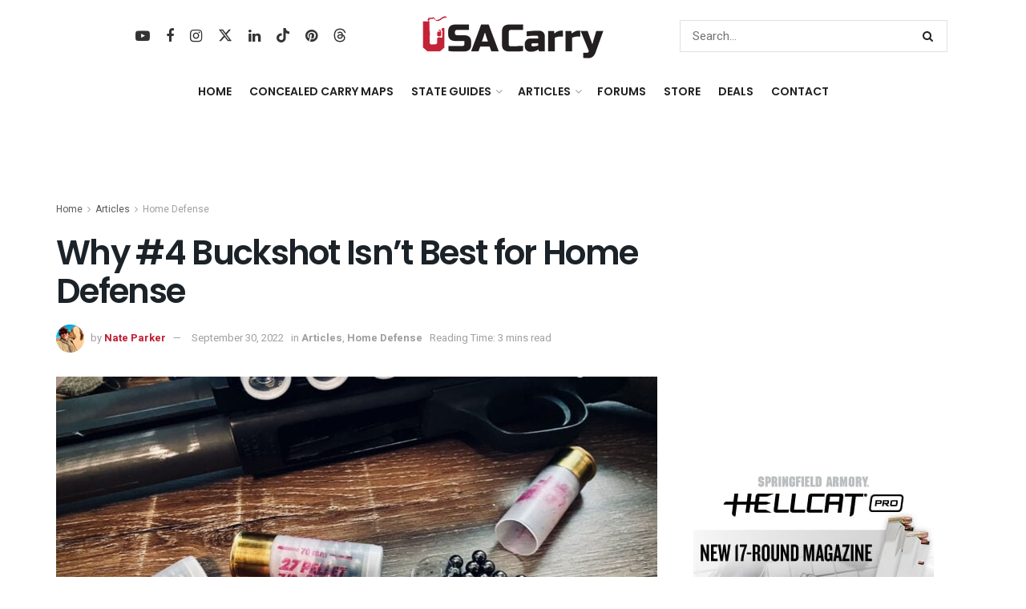

--- FILE ---
content_type: text/html; charset=UTF-8
request_url: https://www.usacarry.com/4-buckshot-isnt-best-home-defense/
body_size: 63356
content:
<!doctype html>
<!--[if lt IE 7]> <html class="no-js lt-ie9 lt-ie8 lt-ie7" lang="en-US"> <![endif]-->
<!--[if IE 7]>    <html class="no-js lt-ie9 lt-ie8" lang="en-US"> <![endif]-->
<!--[if IE 8]>    <html class="no-js lt-ie9" lang="en-US"> <![endif]-->
<!--[if IE 9]>    <html class="no-js lt-ie10" lang="en-US"> <![endif]-->
<!--[if gt IE 8]><!--> <html class="no-js" lang="en-US"> <!--<![endif]-->
<head>
    <meta http-equiv="Content-Type" content="text/html; charset=UTF-8" />
    <meta name='viewport' content='width=device-width, initial-scale=1, user-scalable=yes' />
    <link rel="profile" href="https://gmpg.org/xfn/11" />
    <link rel="pingback" href="https://www.usacarry.com/xmlrpc.php" />
    <meta name='robots' content='index, follow, max-image-preview:large, max-snippet:-1, max-video-preview:-1' />

			<script type="text/javascript">
			  var jnews_ajax_url = '/?ajax-request=jnews'
			</script>
			<script type="text/javascript">;window.jnews=window.jnews||{},window.jnews.library=window.jnews.library||{},window.jnews.library=function(){"use strict";var e=this;e.win=window,e.doc=document,e.noop=function(){},e.globalBody=e.doc.getElementsByTagName("body")[0],e.globalBody=e.globalBody?e.globalBody:e.doc,e.win.jnewsDataStorage=e.win.jnewsDataStorage||{_storage:new WeakMap,put:function(e,t,n){this._storage.has(e)||this._storage.set(e,new Map),this._storage.get(e).set(t,n)},get:function(e,t){return this._storage.get(e).get(t)},has:function(e,t){return this._storage.has(e)&&this._storage.get(e).has(t)},remove:function(e,t){var n=this._storage.get(e).delete(t);return 0===!this._storage.get(e).size&&this._storage.delete(e),n}},e.windowWidth=function(){return e.win.innerWidth||e.docEl.clientWidth||e.globalBody.clientWidth},e.windowHeight=function(){return e.win.innerHeight||e.docEl.clientHeight||e.globalBody.clientHeight},e.requestAnimationFrame=e.win.requestAnimationFrame||e.win.webkitRequestAnimationFrame||e.win.mozRequestAnimationFrame||e.win.msRequestAnimationFrame||window.oRequestAnimationFrame||function(e){return setTimeout(e,1e3/60)},e.cancelAnimationFrame=e.win.cancelAnimationFrame||e.win.webkitCancelAnimationFrame||e.win.webkitCancelRequestAnimationFrame||e.win.mozCancelAnimationFrame||e.win.msCancelRequestAnimationFrame||e.win.oCancelRequestAnimationFrame||function(e){clearTimeout(e)},e.classListSupport="classList"in document.createElement("_"),e.hasClass=e.classListSupport?function(e,t){return e.classList.contains(t)}:function(e,t){return e.className.indexOf(t)>=0},e.addClass=e.classListSupport?function(t,n){e.hasClass(t,n)||t.classList.add(n)}:function(t,n){e.hasClass(t,n)||(t.className+=" "+n)},e.removeClass=e.classListSupport?function(t,n){e.hasClass(t,n)&&t.classList.remove(n)}:function(t,n){e.hasClass(t,n)&&(t.className=t.className.replace(n,""))},e.objKeys=function(e){var t=[];for(var n in e)Object.prototype.hasOwnProperty.call(e,n)&&t.push(n);return t},e.isObjectSame=function(e,t){var n=!0;return JSON.stringify(e)!==JSON.stringify(t)&&(n=!1),n},e.extend=function(){for(var e,t,n,o=arguments[0]||{},i=1,a=arguments.length;i<a;i++)if(null!==(e=arguments[i]))for(t in e)o!==(n=e[t])&&void 0!==n&&(o[t]=n);return o},e.dataStorage=e.win.jnewsDataStorage,e.isVisible=function(e){return 0!==e.offsetWidth&&0!==e.offsetHeight||e.getBoundingClientRect().length},e.getHeight=function(e){return e.offsetHeight||e.clientHeight||e.getBoundingClientRect().height},e.getWidth=function(e){return e.offsetWidth||e.clientWidth||e.getBoundingClientRect().width},e.supportsPassive=!1;try{var t=Object.defineProperty({},"passive",{get:function(){e.supportsPassive=!0}});"createEvent"in e.doc?e.win.addEventListener("test",null,t):"fireEvent"in e.doc&&e.win.attachEvent("test",null)}catch(e){}e.passiveOption=!!e.supportsPassive&&{passive:!0},e.setStorage=function(e,t){e="jnews-"+e;var n={expired:Math.floor(((new Date).getTime()+432e5)/1e3)};t=Object.assign(n,t);localStorage.setItem(e,JSON.stringify(t))},e.getStorage=function(e){e="jnews-"+e;var t=localStorage.getItem(e);return null!==t&&0<t.length?JSON.parse(localStorage.getItem(e)):{}},e.expiredStorage=function(){var t,n="jnews-";for(var o in localStorage)o.indexOf(n)>-1&&"undefined"!==(t=e.getStorage(o.replace(n,""))).expired&&t.expired<Math.floor((new Date).getTime()/1e3)&&localStorage.removeItem(o)},e.addEvents=function(t,n,o){for(var i in n){var a=["touchstart","touchmove"].indexOf(i)>=0&&!o&&e.passiveOption;"createEvent"in e.doc?t.addEventListener(i,n[i],a):"fireEvent"in e.doc&&t.attachEvent("on"+i,n[i])}},e.removeEvents=function(t,n){for(var o in n)"createEvent"in e.doc?t.removeEventListener(o,n[o]):"fireEvent"in e.doc&&t.detachEvent("on"+o,n[o])},e.triggerEvents=function(t,n,o){var i;o=o||{detail:null};return"createEvent"in e.doc?(!(i=e.doc.createEvent("CustomEvent")||new CustomEvent(n)).initCustomEvent||i.initCustomEvent(n,!0,!1,o),void t.dispatchEvent(i)):"fireEvent"in e.doc?((i=e.doc.createEventObject()).eventType=n,void t.fireEvent("on"+i.eventType,i)):void 0},e.getParents=function(t,n){void 0===n&&(n=e.doc);for(var o=[],i=t.parentNode,a=!1;!a;)if(i){var r=i;r.querySelectorAll(n).length?a=!0:(o.push(r),i=r.parentNode)}else o=[],a=!0;return o},e.forEach=function(e,t,n){for(var o=0,i=e.length;o<i;o++)t.call(n,e[o],o)},e.getText=function(e){return e.innerText||e.textContent},e.setText=function(e,t){var n="object"==typeof t?t.innerText||t.textContent:t;e.innerText&&(e.innerText=n),e.textContent&&(e.textContent=n)},e.httpBuildQuery=function(t){return e.objKeys(t).reduce(function t(n){var o=arguments.length>1&&void 0!==arguments[1]?arguments[1]:null;return function(i,a){var r=n[a];a=encodeURIComponent(a);var s=o?"".concat(o,"[").concat(a,"]"):a;return null==r||"function"==typeof r?(i.push("".concat(s,"=")),i):["number","boolean","string"].includes(typeof r)?(i.push("".concat(s,"=").concat(encodeURIComponent(r))),i):(i.push(e.objKeys(r).reduce(t(r,s),[]).join("&")),i)}}(t),[]).join("&")},e.get=function(t,n,o,i){return o="function"==typeof o?o:e.noop,e.ajax("GET",t,n,o,i)},e.post=function(t,n,o,i){return o="function"==typeof o?o:e.noop,e.ajax("POST",t,n,o,i)},e.ajax=function(t,n,o,i,a){var r=new XMLHttpRequest,s=n,c=e.httpBuildQuery(o);if(t=-1!=["GET","POST"].indexOf(t)?t:"GET",r.open(t,s+("GET"==t?"?"+c:""),!0),"POST"==t&&r.setRequestHeader("Content-type","application/x-www-form-urlencoded"),r.setRequestHeader("X-Requested-With","XMLHttpRequest"),r.onreadystatechange=function(){4===r.readyState&&200<=r.status&&300>r.status&&"function"==typeof i&&i.call(void 0,r.response)},void 0!==a&&!a){return{xhr:r,send:function(){r.send("POST"==t?c:null)}}}return r.send("POST"==t?c:null),{xhr:r}},e.scrollTo=function(t,n,o){function i(e,t,n){this.start=this.position(),this.change=e-this.start,this.currentTime=0,this.increment=20,this.duration=void 0===n?500:n,this.callback=t,this.finish=!1,this.animateScroll()}return Math.easeInOutQuad=function(e,t,n,o){return(e/=o/2)<1?n/2*e*e+t:-n/2*(--e*(e-2)-1)+t},i.prototype.stop=function(){this.finish=!0},i.prototype.move=function(t){e.doc.documentElement.scrollTop=t,e.globalBody.parentNode.scrollTop=t,e.globalBody.scrollTop=t},i.prototype.position=function(){return e.doc.documentElement.scrollTop||e.globalBody.parentNode.scrollTop||e.globalBody.scrollTop},i.prototype.animateScroll=function(){this.currentTime+=this.increment;var t=Math.easeInOutQuad(this.currentTime,this.start,this.change,this.duration);this.move(t),this.currentTime<this.duration&&!this.finish?e.requestAnimationFrame.call(e.win,this.animateScroll.bind(this)):this.callback&&"function"==typeof this.callback&&this.callback()},new i(t,n,o)},e.unwrap=function(t){var n,o=t;e.forEach(t,(function(e,t){n?n+=e:n=e})),o.replaceWith(n)},e.performance={start:function(e){performance.mark(e+"Start")},stop:function(e){performance.mark(e+"End"),performance.measure(e,e+"Start",e+"End")}},e.fps=function(){var t=0,n=0,o=0;!function(){var i=t=0,a=0,r=0,s=document.getElementById("fpsTable"),c=function(t){void 0===document.getElementsByTagName("body")[0]?e.requestAnimationFrame.call(e.win,(function(){c(t)})):document.getElementsByTagName("body")[0].appendChild(t)};null===s&&((s=document.createElement("div")).style.position="fixed",s.style.top="120px",s.style.left="10px",s.style.width="100px",s.style.height="20px",s.style.border="1px solid black",s.style.fontSize="11px",s.style.zIndex="100000",s.style.backgroundColor="white",s.id="fpsTable",c(s));var l=function(){o++,n=Date.now(),(a=(o/(r=(n-t)/1e3)).toPrecision(2))!=i&&(i=a,s.innerHTML=i+"fps"),1<r&&(t=n,o=0),e.requestAnimationFrame.call(e.win,l)};l()}()},e.instr=function(e,t){for(var n=0;n<t.length;n++)if(-1!==e.toLowerCase().indexOf(t[n].toLowerCase()))return!0},e.winLoad=function(t,n){function o(o){if("complete"===e.doc.readyState||"interactive"===e.doc.readyState)return!o||n?setTimeout(t,n||1):t(o),1}o()||e.addEvents(e.win,{load:o})},e.docReady=function(t,n){function o(o){if("complete"===e.doc.readyState||"interactive"===e.doc.readyState)return!o||n?setTimeout(t,n||1):t(o),1}o()||e.addEvents(e.doc,{DOMContentLoaded:o})},e.fireOnce=function(){e.docReady((function(){e.assets=e.assets||[],e.assets.length&&(e.boot(),e.load_assets())}),50)},e.boot=function(){e.length&&e.doc.querySelectorAll("style[media]").forEach((function(e){"not all"==e.getAttribute("media")&&e.removeAttribute("media")}))},e.create_js=function(t,n){var o=e.doc.createElement("script");switch(o.setAttribute("src",t),n){case"defer":o.setAttribute("defer",!0);break;case"async":o.setAttribute("async",!0);break;case"deferasync":o.setAttribute("defer",!0),o.setAttribute("async",!0)}e.globalBody.appendChild(o)},e.load_assets=function(){"object"==typeof e.assets&&e.forEach(e.assets.slice(0),(function(t,n){var o="";t.defer&&(o+="defer"),t.async&&(o+="async"),e.create_js(t.url,o);var i=e.assets.indexOf(t);i>-1&&e.assets.splice(i,1)})),e.assets=jnewsoption.au_scripts=window.jnewsads=[]},e.setCookie=function(e,t,n){var o="";if(n){var i=new Date;i.setTime(i.getTime()+24*n*60*60*1e3),o="; expires="+i.toUTCString()}document.cookie=e+"="+(t||"")+o+"; path=/"},e.getCookie=function(e){for(var t=e+"=",n=document.cookie.split(";"),o=0;o<n.length;o++){for(var i=n[o];" "==i.charAt(0);)i=i.substring(1,i.length);if(0==i.indexOf(t))return i.substring(t.length,i.length)}return null},e.eraseCookie=function(e){document.cookie=e+"=; Path=/; Expires=Thu, 01 Jan 1970 00:00:01 GMT;"},e.docReady((function(){e.globalBody=e.globalBody==e.doc?e.doc.getElementsByTagName("body")[0]:e.globalBody,e.globalBody=e.globalBody?e.globalBody:e.doc})),e.winLoad((function(){e.winLoad((function(){var t=!1;if(void 0!==window.jnewsadmin)if(void 0!==window.file_version_checker){var n=e.objKeys(window.file_version_checker);n.length?n.forEach((function(e){t||"10.0.4"===window.file_version_checker[e]||(t=!0)})):t=!0}else t=!0;t&&(window.jnewsHelper.getMessage(),window.jnewsHelper.getNotice())}),2500)}))},window.jnews.library=new window.jnews.library;</script>
	<!-- This site is optimized with the Yoast SEO Premium plugin v26.7 (Yoast SEO v26.7) - https://yoast.com/wordpress/plugins/seo/ -->
	<title>Why #4 Buckshot Isn&#039;t Best for Home Defense - USA Carry</title><link rel="preload" href="https://www.usacarry.com/wp-content/uploads/2023/07/concealed-carry.webp" as="image" imagesrcset="https://www.usacarry.com/wp-content/uploads/2023/07/concealed-carry.webp 1x, https://www.usacarry.com/wp-content/uploads/2023/07/concealed-carry-300x73-1.png 2x" fetchpriority="high"><link rel="preload" href="https://www.usacarry.com/wp-content/uploads/2021/12/concealed-carry-mobile.png" as="image" imagesrcset="https://www.usacarry.com/wp-content/uploads/2021/12/concealed-carry-mobile.png 1x, https://www.usacarry.com/wp-content/uploads/2021/12/concealed-carry-mobile.png 2x" fetchpriority="high"><link rel="preload" href="https://www.usacarry.com/wp-content/uploads/2022/09/4-buckshot-isnt-best-home-defense-750x375.jpg" as="image" fetchpriority="high"><link rel="preload" href="https://www.usacarry.com/wp-content/uploads/2022/09/A4D10E94-E7DA-48B6-AC36-B7BDA15D7348-766x1024.jpeg" as="image" imagesrcset="https://www.usacarry.com/wp-content/uploads/2022/09/A4D10E94-E7DA-48B6-AC36-B7BDA15D7348-766x1024.jpeg 766w, https://www.usacarry.com/wp-content/uploads/2022/09/A4D10E94-E7DA-48B6-AC36-B7BDA15D7348-225x300.jpeg 225w, https://www.usacarry.com/wp-content/uploads/2022/09/A4D10E94-E7DA-48B6-AC36-B7BDA15D7348-768x1026.jpeg 768w, https://www.usacarry.com/wp-content/uploads/2022/09/A4D10E94-E7DA-48B6-AC36-B7BDA15D7348-750x1002.jpeg 750w, https://www.usacarry.com/wp-content/uploads/2022/09/A4D10E94-E7DA-48B6-AC36-B7BDA15D7348.jpeg 958w" imagesizes="(max-width: 766px) 100vw, 766px" fetchpriority="high"><link rel="preload" href="https://www.usacarry.com/wp-content/themes/jnews/assets/dist/font/fontawesome-webfont.woff2" as="font" type="font/woff2" crossorigin><link rel="preload" href="https://www.usacarry.com/wp-content/cache/perfmatters/www.usacarry.com/fonts/NGS6v5_NC0k9P9H2TbFhsqMA.woff2" as="font" type="font/woff2" crossorigin><link rel="preload" href="https://www.usacarry.com/wp-content/themes/jnews/assets/dist/font/jegicon.woff" as="font" type="font/woff" crossorigin><link rel="preload" href="https://www.usacarry.com/wp-content/plugins/wpdiscuz/themes/default/css/fonts/sqr721c-webfont.woff2" as="font" type="font/woff2" crossorigin><link rel="preload" href="https://www.usacarry.com/wp-content/plugins/wpdiscuz/assets/third-party/font-awesome-5.13.0/webfonts/fa-regular-400.woff2" as="font" type="font/woff2" crossorigin><link rel="preload" href="https://www.usacarry.com/wp-content/plugins/wpdiscuz/assets/third-party/font-awesome-5.13.0/webfonts/fa-solid-900.woff2" as="font" type="font/woff2" crossorigin><link rel="preload" href="https://www.usacarry.com/wp-content/plugins/wpdiscuz/assets/third-party/font-awesome-5.13.0/webfonts/fa-brands-400.woff2" as="font" type="font/woff2" crossorigin><link rel="preload" href="https://www.usacarry.com/wp-content/cache/perfmatters/www.usacarry.com/fonts/pxiByp8kv8JHgFVrLEj6Z1xlFd2JQEk.woff2" as="font" type="font/woff2" crossorigin><style id="perfmatters-used-css">:root{--animate-duration:1s;--animate-delay:1s;--animate-repeat:1;}@-webkit-keyframes bounce{0%,20%,53%,to{-webkit-animation-timing-function:cubic-bezier(.215,.61,.355,1);animation-timing-function:cubic-bezier(.215,.61,.355,1);-webkit-transform:translateZ(0);transform:translateZ(0);}40%,43%{-webkit-animation-timing-function:cubic-bezier(.755,.05,.855,.06);animation-timing-function:cubic-bezier(.755,.05,.855,.06);-webkit-transform:translate3d(0,-30px,0) scaleY(1.1);transform:translate3d(0,-30px,0) scaleY(1.1);}70%{-webkit-animation-timing-function:cubic-bezier(.755,.05,.855,.06);animation-timing-function:cubic-bezier(.755,.05,.855,.06);-webkit-transform:translate3d(0,-15px,0) scaleY(1.05);transform:translate3d(0,-15px,0) scaleY(1.05);}80%{-webkit-transform:translateZ(0) scaleY(.95);transform:translateZ(0) scaleY(.95);-webkit-transition-timing-function:cubic-bezier(.215,.61,.355,1);transition-timing-function:cubic-bezier(.215,.61,.355,1);}90%{-webkit-transform:translate3d(0,-4px,0) scaleY(1.02);transform:translate3d(0,-4px,0) scaleY(1.02);}}@keyframes bounce{0%,20%,53%,to{-webkit-animation-timing-function:cubic-bezier(.215,.61,.355,1);animation-timing-function:cubic-bezier(.215,.61,.355,1);-webkit-transform:translateZ(0);transform:translateZ(0);}40%,43%{-webkit-animation-timing-function:cubic-bezier(.755,.05,.855,.06);animation-timing-function:cubic-bezier(.755,.05,.855,.06);-webkit-transform:translate3d(0,-30px,0) scaleY(1.1);transform:translate3d(0,-30px,0) scaleY(1.1);}70%{-webkit-animation-timing-function:cubic-bezier(.755,.05,.855,.06);animation-timing-function:cubic-bezier(.755,.05,.855,.06);-webkit-transform:translate3d(0,-15px,0) scaleY(1.05);transform:translate3d(0,-15px,0) scaleY(1.05);}80%{-webkit-transform:translateZ(0) scaleY(.95);transform:translateZ(0) scaleY(.95);-webkit-transition-timing-function:cubic-bezier(.215,.61,.355,1);transition-timing-function:cubic-bezier(.215,.61,.355,1);}90%{-webkit-transform:translate3d(0,-4px,0) scaleY(1.02);transform:translate3d(0,-4px,0) scaleY(1.02);}}@-webkit-keyframes flash{0%,50%,to{opacity:1;}25%,75%{opacity:0;}}@keyframes flash{0%,50%,to{opacity:1;}25%,75%{opacity:0;}}@-webkit-keyframes pulse{0%{-webkit-transform:scaleX(1);transform:scaleX(1);}50%{-webkit-transform:scale3d(1.05,1.05,1.05);transform:scale3d(1.05,1.05,1.05);}to{-webkit-transform:scaleX(1);transform:scaleX(1);}}@keyframes pulse{0%{-webkit-transform:scaleX(1);transform:scaleX(1);}50%{-webkit-transform:scale3d(1.05,1.05,1.05);transform:scale3d(1.05,1.05,1.05);}to{-webkit-transform:scaleX(1);transform:scaleX(1);}}@-webkit-keyframes rubberBand{0%{-webkit-transform:scaleX(1);transform:scaleX(1);}30%{-webkit-transform:scale3d(1.25,.75,1);transform:scale3d(1.25,.75,1);}40%{-webkit-transform:scale3d(.75,1.25,1);transform:scale3d(.75,1.25,1);}50%{-webkit-transform:scale3d(1.15,.85,1);transform:scale3d(1.15,.85,1);}65%{-webkit-transform:scale3d(.95,1.05,1);transform:scale3d(.95,1.05,1);}75%{-webkit-transform:scale3d(1.05,.95,1);transform:scale3d(1.05,.95,1);}to{-webkit-transform:scaleX(1);transform:scaleX(1);}}@keyframes rubberBand{0%{-webkit-transform:scaleX(1);transform:scaleX(1);}30%{-webkit-transform:scale3d(1.25,.75,1);transform:scale3d(1.25,.75,1);}40%{-webkit-transform:scale3d(.75,1.25,1);transform:scale3d(.75,1.25,1);}50%{-webkit-transform:scale3d(1.15,.85,1);transform:scale3d(1.15,.85,1);}65%{-webkit-transform:scale3d(.95,1.05,1);transform:scale3d(.95,1.05,1);}75%{-webkit-transform:scale3d(1.05,.95,1);transform:scale3d(1.05,.95,1);}to{-webkit-transform:scaleX(1);transform:scaleX(1);}}@-webkit-keyframes shakeX{0%,to{-webkit-transform:translateZ(0);transform:translateZ(0);}10%,30%,50%,70%,90%{-webkit-transform:translate3d(-10px,0,0);transform:translate3d(-10px,0,0);}20%,40%,60%,80%{-webkit-transform:translate3d(10px,0,0);transform:translate3d(10px,0,0);}}@keyframes shakeX{0%,to{-webkit-transform:translateZ(0);transform:translateZ(0);}10%,30%,50%,70%,90%{-webkit-transform:translate3d(-10px,0,0);transform:translate3d(-10px,0,0);}20%,40%,60%,80%{-webkit-transform:translate3d(10px,0,0);transform:translate3d(10px,0,0);}}@-webkit-keyframes shakeY{0%,to{-webkit-transform:translateZ(0);transform:translateZ(0);}10%,30%,50%,70%,90%{-webkit-transform:translate3d(0,-10px,0);transform:translate3d(0,-10px,0);}20%,40%,60%,80%{-webkit-transform:translate3d(0,10px,0);transform:translate3d(0,10px,0);}}@keyframes shakeY{0%,to{-webkit-transform:translateZ(0);transform:translateZ(0);}10%,30%,50%,70%,90%{-webkit-transform:translate3d(0,-10px,0);transform:translate3d(0,-10px,0);}20%,40%,60%,80%{-webkit-transform:translate3d(0,10px,0);transform:translate3d(0,10px,0);}}@-webkit-keyframes headShake{0%{-webkit-transform:translateX(0);transform:translateX(0);}6.5%{-webkit-transform:translateX(-6px) rotateY(-9deg);transform:translateX(-6px) rotateY(-9deg);}18.5%{-webkit-transform:translateX(5px) rotateY(7deg);transform:translateX(5px) rotateY(7deg);}31.5%{-webkit-transform:translateX(-3px) rotateY(-5deg);transform:translateX(-3px) rotateY(-5deg);}43.5%{-webkit-transform:translateX(2px) rotateY(3deg);transform:translateX(2px) rotateY(3deg);}50%{-webkit-transform:translateX(0);transform:translateX(0);}}@keyframes headShake{0%{-webkit-transform:translateX(0);transform:translateX(0);}6.5%{-webkit-transform:translateX(-6px) rotateY(-9deg);transform:translateX(-6px) rotateY(-9deg);}18.5%{-webkit-transform:translateX(5px) rotateY(7deg);transform:translateX(5px) rotateY(7deg);}31.5%{-webkit-transform:translateX(-3px) rotateY(-5deg);transform:translateX(-3px) rotateY(-5deg);}43.5%{-webkit-transform:translateX(2px) rotateY(3deg);transform:translateX(2px) rotateY(3deg);}50%{-webkit-transform:translateX(0);transform:translateX(0);}}@-webkit-keyframes swing{20%{-webkit-transform:rotate(15deg);transform:rotate(15deg);}40%{-webkit-transform:rotate(-10deg);transform:rotate(-10deg);}60%{-webkit-transform:rotate(5deg);transform:rotate(5deg);}80%{-webkit-transform:rotate(-5deg);transform:rotate(-5deg);}to{-webkit-transform:rotate(0deg);transform:rotate(0deg);}}@keyframes swing{20%{-webkit-transform:rotate(15deg);transform:rotate(15deg);}40%{-webkit-transform:rotate(-10deg);transform:rotate(-10deg);}60%{-webkit-transform:rotate(5deg);transform:rotate(5deg);}80%{-webkit-transform:rotate(-5deg);transform:rotate(-5deg);}to{-webkit-transform:rotate(0deg);transform:rotate(0deg);}}@-webkit-keyframes tada{0%{-webkit-transform:scaleX(1);transform:scaleX(1);}10%,20%{-webkit-transform:scale3d(.9,.9,.9) rotate(-3deg);transform:scale3d(.9,.9,.9) rotate(-3deg);}30%,50%,70%,90%{-webkit-transform:scale3d(1.1,1.1,1.1) rotate(3deg);transform:scale3d(1.1,1.1,1.1) rotate(3deg);}40%,60%,80%{-webkit-transform:scale3d(1.1,1.1,1.1) rotate(-3deg);transform:scale3d(1.1,1.1,1.1) rotate(-3deg);}to{-webkit-transform:scaleX(1);transform:scaleX(1);}}@keyframes tada{0%{-webkit-transform:scaleX(1);transform:scaleX(1);}10%,20%{-webkit-transform:scale3d(.9,.9,.9) rotate(-3deg);transform:scale3d(.9,.9,.9) rotate(-3deg);}30%,50%,70%,90%{-webkit-transform:scale3d(1.1,1.1,1.1) rotate(3deg);transform:scale3d(1.1,1.1,1.1) rotate(3deg);}40%,60%,80%{-webkit-transform:scale3d(1.1,1.1,1.1) rotate(-3deg);transform:scale3d(1.1,1.1,1.1) rotate(-3deg);}to{-webkit-transform:scaleX(1);transform:scaleX(1);}}@-webkit-keyframes wobble{0%{-webkit-transform:translateZ(0);transform:translateZ(0);}15%{-webkit-transform:translate3d(-25%,0,0) rotate(-5deg);transform:translate3d(-25%,0,0) rotate(-5deg);}30%{-webkit-transform:translate3d(20%,0,0) rotate(3deg);transform:translate3d(20%,0,0) rotate(3deg);}45%{-webkit-transform:translate3d(-15%,0,0) rotate(-3deg);transform:translate3d(-15%,0,0) rotate(-3deg);}60%{-webkit-transform:translate3d(10%,0,0) rotate(2deg);transform:translate3d(10%,0,0) rotate(2deg);}75%{-webkit-transform:translate3d(-5%,0,0) rotate(-1deg);transform:translate3d(-5%,0,0) rotate(-1deg);}to{-webkit-transform:translateZ(0);transform:translateZ(0);}}@keyframes wobble{0%{-webkit-transform:translateZ(0);transform:translateZ(0);}15%{-webkit-transform:translate3d(-25%,0,0) rotate(-5deg);transform:translate3d(-25%,0,0) rotate(-5deg);}30%{-webkit-transform:translate3d(20%,0,0) rotate(3deg);transform:translate3d(20%,0,0) rotate(3deg);}45%{-webkit-transform:translate3d(-15%,0,0) rotate(-3deg);transform:translate3d(-15%,0,0) rotate(-3deg);}60%{-webkit-transform:translate3d(10%,0,0) rotate(2deg);transform:translate3d(10%,0,0) rotate(2deg);}75%{-webkit-transform:translate3d(-5%,0,0) rotate(-1deg);transform:translate3d(-5%,0,0) rotate(-1deg);}to{-webkit-transform:translateZ(0);transform:translateZ(0);}}@-webkit-keyframes jello{0%,11.1%,to{-webkit-transform:translateZ(0);transform:translateZ(0);}22.2%{-webkit-transform:skewX(-12.5deg) skewY(-12.5deg);transform:skewX(-12.5deg) skewY(-12.5deg);}33.3%{-webkit-transform:skewX(6.25deg) skewY(6.25deg);transform:skewX(6.25deg) skewY(6.25deg);}44.4%{-webkit-transform:skewX(-3.125deg) skewY(-3.125deg);transform:skewX(-3.125deg) skewY(-3.125deg);}55.5%{-webkit-transform:skewX(1.5625deg) skewY(1.5625deg);transform:skewX(1.5625deg) skewY(1.5625deg);}66.6%{-webkit-transform:skewX(-.78125deg) skewY(-.78125deg);transform:skewX(-.78125deg) skewY(-.78125deg);}77.7%{-webkit-transform:skewX(.390625deg) skewY(.390625deg);transform:skewX(.390625deg) skewY(.390625deg);}88.8%{-webkit-transform:skewX(-.1953125deg) skewY(-.1953125deg);transform:skewX(-.1953125deg) skewY(-.1953125deg);}}@keyframes jello{0%,11.1%,to{-webkit-transform:translateZ(0);transform:translateZ(0);}22.2%{-webkit-transform:skewX(-12.5deg) skewY(-12.5deg);transform:skewX(-12.5deg) skewY(-12.5deg);}33.3%{-webkit-transform:skewX(6.25deg) skewY(6.25deg);transform:skewX(6.25deg) skewY(6.25deg);}44.4%{-webkit-transform:skewX(-3.125deg) skewY(-3.125deg);transform:skewX(-3.125deg) skewY(-3.125deg);}55.5%{-webkit-transform:skewX(1.5625deg) skewY(1.5625deg);transform:skewX(1.5625deg) skewY(1.5625deg);}66.6%{-webkit-transform:skewX(-.78125deg) skewY(-.78125deg);transform:skewX(-.78125deg) skewY(-.78125deg);}77.7%{-webkit-transform:skewX(.390625deg) skewY(.390625deg);transform:skewX(.390625deg) skewY(.390625deg);}88.8%{-webkit-transform:skewX(-.1953125deg) skewY(-.1953125deg);transform:skewX(-.1953125deg) skewY(-.1953125deg);}}@-webkit-keyframes heartBeat{0%{-webkit-transform:scale(1);transform:scale(1);}14%{-webkit-transform:scale(1.3);transform:scale(1.3);}28%{-webkit-transform:scale(1);transform:scale(1);}42%{-webkit-transform:scale(1.3);transform:scale(1.3);}70%{-webkit-transform:scale(1);transform:scale(1);}}@keyframes heartBeat{0%{-webkit-transform:scale(1);transform:scale(1);}14%{-webkit-transform:scale(1.3);transform:scale(1.3);}28%{-webkit-transform:scale(1);transform:scale(1);}42%{-webkit-transform:scale(1.3);transform:scale(1.3);}70%{-webkit-transform:scale(1);transform:scale(1);}}@-webkit-keyframes backInDown{0%{opacity:.7;-webkit-transform:translateY(-1200px) scale(.7);transform:translateY(-1200px) scale(.7);}80%{opacity:.7;-webkit-transform:translateY(0) scale(.7);transform:translateY(0) scale(.7);}to{opacity:1;-webkit-transform:scale(1);transform:scale(1);}}@keyframes backInDown{0%{opacity:.7;-webkit-transform:translateY(-1200px) scale(.7);transform:translateY(-1200px) scale(.7);}80%{opacity:.7;-webkit-transform:translateY(0) scale(.7);transform:translateY(0) scale(.7);}to{opacity:1;-webkit-transform:scale(1);transform:scale(1);}}@-webkit-keyframes backInLeft{0%{opacity:.7;-webkit-transform:translateX(-2000px) scale(.7);transform:translateX(-2000px) scale(.7);}80%{opacity:.7;-webkit-transform:translateX(0) scale(.7);transform:translateX(0) scale(.7);}to{opacity:1;-webkit-transform:scale(1);transform:scale(1);}}@keyframes backInLeft{0%{opacity:.7;-webkit-transform:translateX(-2000px) scale(.7);transform:translateX(-2000px) scale(.7);}80%{opacity:.7;-webkit-transform:translateX(0) scale(.7);transform:translateX(0) scale(.7);}to{opacity:1;-webkit-transform:scale(1);transform:scale(1);}}@-webkit-keyframes backInRight{0%{opacity:.7;-webkit-transform:translateX(2000px) scale(.7);transform:translateX(2000px) scale(.7);}80%{opacity:.7;-webkit-transform:translateX(0) scale(.7);transform:translateX(0) scale(.7);}to{opacity:1;-webkit-transform:scale(1);transform:scale(1);}}@keyframes backInRight{0%{opacity:.7;-webkit-transform:translateX(2000px) scale(.7);transform:translateX(2000px) scale(.7);}80%{opacity:.7;-webkit-transform:translateX(0) scale(.7);transform:translateX(0) scale(.7);}to{opacity:1;-webkit-transform:scale(1);transform:scale(1);}}@-webkit-keyframes backInUp{0%{opacity:.7;-webkit-transform:translateY(1200px) scale(.7);transform:translateY(1200px) scale(.7);}80%{opacity:.7;-webkit-transform:translateY(0) scale(.7);transform:translateY(0) scale(.7);}to{opacity:1;-webkit-transform:scale(1);transform:scale(1);}}@keyframes backInUp{0%{opacity:.7;-webkit-transform:translateY(1200px) scale(.7);transform:translateY(1200px) scale(.7);}80%{opacity:.7;-webkit-transform:translateY(0) scale(.7);transform:translateY(0) scale(.7);}to{opacity:1;-webkit-transform:scale(1);transform:scale(1);}}@-webkit-keyframes backOutDown{0%{opacity:1;-webkit-transform:scale(1);transform:scale(1);}20%{opacity:.7;-webkit-transform:translateY(0) scale(.7);transform:translateY(0) scale(.7);}to{opacity:.7;-webkit-transform:translateY(700px) scale(.7);transform:translateY(700px) scale(.7);}}@keyframes backOutDown{0%{opacity:1;-webkit-transform:scale(1);transform:scale(1);}20%{opacity:.7;-webkit-transform:translateY(0) scale(.7);transform:translateY(0) scale(.7);}to{opacity:.7;-webkit-transform:translateY(700px) scale(.7);transform:translateY(700px) scale(.7);}}@-webkit-keyframes backOutLeft{0%{opacity:1;-webkit-transform:scale(1);transform:scale(1);}20%{opacity:.7;-webkit-transform:translateX(0) scale(.7);transform:translateX(0) scale(.7);}to{opacity:.7;-webkit-transform:translateX(-2000px) scale(.7);transform:translateX(-2000px) scale(.7);}}@keyframes backOutLeft{0%{opacity:1;-webkit-transform:scale(1);transform:scale(1);}20%{opacity:.7;-webkit-transform:translateX(0) scale(.7);transform:translateX(0) scale(.7);}to{opacity:.7;-webkit-transform:translateX(-2000px) scale(.7);transform:translateX(-2000px) scale(.7);}}@-webkit-keyframes backOutRight{0%{opacity:1;-webkit-transform:scale(1);transform:scale(1);}20%{opacity:.7;-webkit-transform:translateX(0) scale(.7);transform:translateX(0) scale(.7);}to{opacity:.7;-webkit-transform:translateX(2000px) scale(.7);transform:translateX(2000px) scale(.7);}}@keyframes backOutRight{0%{opacity:1;-webkit-transform:scale(1);transform:scale(1);}20%{opacity:.7;-webkit-transform:translateX(0) scale(.7);transform:translateX(0) scale(.7);}to{opacity:.7;-webkit-transform:translateX(2000px) scale(.7);transform:translateX(2000px) scale(.7);}}@-webkit-keyframes backOutUp{0%{opacity:1;-webkit-transform:scale(1);transform:scale(1);}20%{opacity:.7;-webkit-transform:translateY(0) scale(.7);transform:translateY(0) scale(.7);}to{opacity:.7;-webkit-transform:translateY(-700px) scale(.7);transform:translateY(-700px) scale(.7);}}@keyframes backOutUp{0%{opacity:1;-webkit-transform:scale(1);transform:scale(1);}20%{opacity:.7;-webkit-transform:translateY(0) scale(.7);transform:translateY(0) scale(.7);}to{opacity:.7;-webkit-transform:translateY(-700px) scale(.7);transform:translateY(-700px) scale(.7);}}@-webkit-keyframes bounceIn{0%,20%,40%,60%,80%,to{-webkit-animation-timing-function:cubic-bezier(.215,.61,.355,1);animation-timing-function:cubic-bezier(.215,.61,.355,1);}0%{opacity:0;-webkit-transform:scale3d(.3,.3,.3);transform:scale3d(.3,.3,.3);}20%{-webkit-transform:scale3d(1.1,1.1,1.1);transform:scale3d(1.1,1.1,1.1);}40%{-webkit-transform:scale3d(.9,.9,.9);transform:scale3d(.9,.9,.9);}60%{opacity:1;-webkit-transform:scale3d(1.03,1.03,1.03);transform:scale3d(1.03,1.03,1.03);}80%{-webkit-transform:scale3d(.97,.97,.97);transform:scale3d(.97,.97,.97);}to{opacity:1;-webkit-transform:scaleX(1);transform:scaleX(1);}}@keyframes bounceIn{0%,20%,40%,60%,80%,to{-webkit-animation-timing-function:cubic-bezier(.215,.61,.355,1);animation-timing-function:cubic-bezier(.215,.61,.355,1);}0%{opacity:0;-webkit-transform:scale3d(.3,.3,.3);transform:scale3d(.3,.3,.3);}20%{-webkit-transform:scale3d(1.1,1.1,1.1);transform:scale3d(1.1,1.1,1.1);}40%{-webkit-transform:scale3d(.9,.9,.9);transform:scale3d(.9,.9,.9);}60%{opacity:1;-webkit-transform:scale3d(1.03,1.03,1.03);transform:scale3d(1.03,1.03,1.03);}80%{-webkit-transform:scale3d(.97,.97,.97);transform:scale3d(.97,.97,.97);}to{opacity:1;-webkit-transform:scaleX(1);transform:scaleX(1);}}@-webkit-keyframes bounceInDown{0%,60%,75%,90%,to{-webkit-animation-timing-function:cubic-bezier(.215,.61,.355,1);animation-timing-function:cubic-bezier(.215,.61,.355,1);}0%{opacity:0;-webkit-transform:translate3d(0,-3000px,0) scaleY(3);transform:translate3d(0,-3000px,0) scaleY(3);}60%{opacity:1;-webkit-transform:translate3d(0,25px,0) scaleY(.9);transform:translate3d(0,25px,0) scaleY(.9);}75%{-webkit-transform:translate3d(0,-10px,0) scaleY(.95);transform:translate3d(0,-10px,0) scaleY(.95);}90%{-webkit-transform:translate3d(0,5px,0) scaleY(.985);transform:translate3d(0,5px,0) scaleY(.985);}to{-webkit-transform:translateZ(0);transform:translateZ(0);}}@keyframes bounceInDown{0%,60%,75%,90%,to{-webkit-animation-timing-function:cubic-bezier(.215,.61,.355,1);animation-timing-function:cubic-bezier(.215,.61,.355,1);}0%{opacity:0;-webkit-transform:translate3d(0,-3000px,0) scaleY(3);transform:translate3d(0,-3000px,0) scaleY(3);}60%{opacity:1;-webkit-transform:translate3d(0,25px,0) scaleY(.9);transform:translate3d(0,25px,0) scaleY(.9);}75%{-webkit-transform:translate3d(0,-10px,0) scaleY(.95);transform:translate3d(0,-10px,0) scaleY(.95);}90%{-webkit-transform:translate3d(0,5px,0) scaleY(.985);transform:translate3d(0,5px,0) scaleY(.985);}to{-webkit-transform:translateZ(0);transform:translateZ(0);}}@-webkit-keyframes bounceInLeft{0%,60%,75%,90%,to{-webkit-animation-timing-function:cubic-bezier(.215,.61,.355,1);animation-timing-function:cubic-bezier(.215,.61,.355,1);}0%{opacity:0;-webkit-transform:translate3d(-3000px,0,0) scaleX(3);transform:translate3d(-3000px,0,0) scaleX(3);}60%{opacity:1;-webkit-transform:translate3d(25px,0,0) scaleX(1);transform:translate3d(25px,0,0) scaleX(1);}75%{-webkit-transform:translate3d(-10px,0,0) scaleX(.98);transform:translate3d(-10px,0,0) scaleX(.98);}90%{-webkit-transform:translate3d(5px,0,0) scaleX(.995);transform:translate3d(5px,0,0) scaleX(.995);}to{-webkit-transform:translateZ(0);transform:translateZ(0);}}@keyframes bounceInLeft{0%,60%,75%,90%,to{-webkit-animation-timing-function:cubic-bezier(.215,.61,.355,1);animation-timing-function:cubic-bezier(.215,.61,.355,1);}0%{opacity:0;-webkit-transform:translate3d(-3000px,0,0) scaleX(3);transform:translate3d(-3000px,0,0) scaleX(3);}60%{opacity:1;-webkit-transform:translate3d(25px,0,0) scaleX(1);transform:translate3d(25px,0,0) scaleX(1);}75%{-webkit-transform:translate3d(-10px,0,0) scaleX(.98);transform:translate3d(-10px,0,0) scaleX(.98);}90%{-webkit-transform:translate3d(5px,0,0) scaleX(.995);transform:translate3d(5px,0,0) scaleX(.995);}to{-webkit-transform:translateZ(0);transform:translateZ(0);}}@-webkit-keyframes bounceInRight{0%,60%,75%,90%,to{-webkit-animation-timing-function:cubic-bezier(.215,.61,.355,1);animation-timing-function:cubic-bezier(.215,.61,.355,1);}0%{opacity:0;-webkit-transform:translate3d(3000px,0,0) scaleX(3);transform:translate3d(3000px,0,0) scaleX(3);}60%{opacity:1;-webkit-transform:translate3d(-25px,0,0) scaleX(1);transform:translate3d(-25px,0,0) scaleX(1);}75%{-webkit-transform:translate3d(10px,0,0) scaleX(.98);transform:translate3d(10px,0,0) scaleX(.98);}90%{-webkit-transform:translate3d(-5px,0,0) scaleX(.995);transform:translate3d(-5px,0,0) scaleX(.995);}to{-webkit-transform:translateZ(0);transform:translateZ(0);}}@keyframes bounceInRight{0%,60%,75%,90%,to{-webkit-animation-timing-function:cubic-bezier(.215,.61,.355,1);animation-timing-function:cubic-bezier(.215,.61,.355,1);}0%{opacity:0;-webkit-transform:translate3d(3000px,0,0) scaleX(3);transform:translate3d(3000px,0,0) scaleX(3);}60%{opacity:1;-webkit-transform:translate3d(-25px,0,0) scaleX(1);transform:translate3d(-25px,0,0) scaleX(1);}75%{-webkit-transform:translate3d(10px,0,0) scaleX(.98);transform:translate3d(10px,0,0) scaleX(.98);}90%{-webkit-transform:translate3d(-5px,0,0) scaleX(.995);transform:translate3d(-5px,0,0) scaleX(.995);}to{-webkit-transform:translateZ(0);transform:translateZ(0);}}@-webkit-keyframes bounceInUp{0%,60%,75%,90%,to{-webkit-animation-timing-function:cubic-bezier(.215,.61,.355,1);animation-timing-function:cubic-bezier(.215,.61,.355,1);}0%{opacity:0;-webkit-transform:translate3d(0,3000px,0) scaleY(5);transform:translate3d(0,3000px,0) scaleY(5);}60%{opacity:1;-webkit-transform:translate3d(0,-20px,0) scaleY(.9);transform:translate3d(0,-20px,0) scaleY(.9);}75%{-webkit-transform:translate3d(0,10px,0) scaleY(.95);transform:translate3d(0,10px,0) scaleY(.95);}90%{-webkit-transform:translate3d(0,-5px,0) scaleY(.985);transform:translate3d(0,-5px,0) scaleY(.985);}to{-webkit-transform:translateZ(0);transform:translateZ(0);}}@keyframes bounceInUp{0%,60%,75%,90%,to{-webkit-animation-timing-function:cubic-bezier(.215,.61,.355,1);animation-timing-function:cubic-bezier(.215,.61,.355,1);}0%{opacity:0;-webkit-transform:translate3d(0,3000px,0) scaleY(5);transform:translate3d(0,3000px,0) scaleY(5);}60%{opacity:1;-webkit-transform:translate3d(0,-20px,0) scaleY(.9);transform:translate3d(0,-20px,0) scaleY(.9);}75%{-webkit-transform:translate3d(0,10px,0) scaleY(.95);transform:translate3d(0,10px,0) scaleY(.95);}90%{-webkit-transform:translate3d(0,-5px,0) scaleY(.985);transform:translate3d(0,-5px,0) scaleY(.985);}to{-webkit-transform:translateZ(0);transform:translateZ(0);}}@-webkit-keyframes bounceOut{20%{-webkit-transform:scale3d(.9,.9,.9);transform:scale3d(.9,.9,.9);}50%,55%{opacity:1;-webkit-transform:scale3d(1.1,1.1,1.1);transform:scale3d(1.1,1.1,1.1);}to{opacity:0;-webkit-transform:scale3d(.3,.3,.3);transform:scale3d(.3,.3,.3);}}@keyframes bounceOut{20%{-webkit-transform:scale3d(.9,.9,.9);transform:scale3d(.9,.9,.9);}50%,55%{opacity:1;-webkit-transform:scale3d(1.1,1.1,1.1);transform:scale3d(1.1,1.1,1.1);}to{opacity:0;-webkit-transform:scale3d(.3,.3,.3);transform:scale3d(.3,.3,.3);}}@-webkit-keyframes bounceOutDown{20%{-webkit-transform:translate3d(0,10px,0) scaleY(.985);transform:translate3d(0,10px,0) scaleY(.985);}40%,45%{opacity:1;-webkit-transform:translate3d(0,-20px,0) scaleY(.9);transform:translate3d(0,-20px,0) scaleY(.9);}to{opacity:0;-webkit-transform:translate3d(0,2000px,0) scaleY(3);transform:translate3d(0,2000px,0) scaleY(3);}}@keyframes bounceOutDown{20%{-webkit-transform:translate3d(0,10px,0) scaleY(.985);transform:translate3d(0,10px,0) scaleY(.985);}40%,45%{opacity:1;-webkit-transform:translate3d(0,-20px,0) scaleY(.9);transform:translate3d(0,-20px,0) scaleY(.9);}to{opacity:0;-webkit-transform:translate3d(0,2000px,0) scaleY(3);transform:translate3d(0,2000px,0) scaleY(3);}}@-webkit-keyframes bounceOutLeft{20%{opacity:1;-webkit-transform:translate3d(20px,0,0) scaleX(.9);transform:translate3d(20px,0,0) scaleX(.9);}to{opacity:0;-webkit-transform:translate3d(-2000px,0,0) scaleX(2);transform:translate3d(-2000px,0,0) scaleX(2);}}@keyframes bounceOutLeft{20%{opacity:1;-webkit-transform:translate3d(20px,0,0) scaleX(.9);transform:translate3d(20px,0,0) scaleX(.9);}to{opacity:0;-webkit-transform:translate3d(-2000px,0,0) scaleX(2);transform:translate3d(-2000px,0,0) scaleX(2);}}@-webkit-keyframes bounceOutRight{20%{opacity:1;-webkit-transform:translate3d(-20px,0,0) scaleX(.9);transform:translate3d(-20px,0,0) scaleX(.9);}to{opacity:0;-webkit-transform:translate3d(2000px,0,0) scaleX(2);transform:translate3d(2000px,0,0) scaleX(2);}}@keyframes bounceOutRight{20%{opacity:1;-webkit-transform:translate3d(-20px,0,0) scaleX(.9);transform:translate3d(-20px,0,0) scaleX(.9);}to{opacity:0;-webkit-transform:translate3d(2000px,0,0) scaleX(2);transform:translate3d(2000px,0,0) scaleX(2);}}@-webkit-keyframes bounceOutUp{20%{-webkit-transform:translate3d(0,-10px,0) scaleY(.985);transform:translate3d(0,-10px,0) scaleY(.985);}40%,45%{opacity:1;-webkit-transform:translate3d(0,20px,0) scaleY(.9);transform:translate3d(0,20px,0) scaleY(.9);}to{opacity:0;-webkit-transform:translate3d(0,-2000px,0) scaleY(3);transform:translate3d(0,-2000px,0) scaleY(3);}}@keyframes bounceOutUp{20%{-webkit-transform:translate3d(0,-10px,0) scaleY(.985);transform:translate3d(0,-10px,0) scaleY(.985);}40%,45%{opacity:1;-webkit-transform:translate3d(0,20px,0) scaleY(.9);transform:translate3d(0,20px,0) scaleY(.9);}to{opacity:0;-webkit-transform:translate3d(0,-2000px,0) scaleY(3);transform:translate3d(0,-2000px,0) scaleY(3);}}@-webkit-keyframes fadeIn{0%{opacity:0;}to{opacity:1;}}@keyframes fadeIn{0%{opacity:0;}to{opacity:1;}}@-webkit-keyframes fadeInDown{0%{opacity:0;-webkit-transform:translate3d(0,-100%,0);transform:translate3d(0,-100%,0);}to{opacity:1;-webkit-transform:translateZ(0);transform:translateZ(0);}}@keyframes fadeInDown{0%{opacity:0;-webkit-transform:translate3d(0,-100%,0);transform:translate3d(0,-100%,0);}to{opacity:1;-webkit-transform:translateZ(0);transform:translateZ(0);}}@-webkit-keyframes fadeInDownBig{0%{opacity:0;-webkit-transform:translate3d(0,-2000px,0);transform:translate3d(0,-2000px,0);}to{opacity:1;-webkit-transform:translateZ(0);transform:translateZ(0);}}@keyframes fadeInDownBig{0%{opacity:0;-webkit-transform:translate3d(0,-2000px,0);transform:translate3d(0,-2000px,0);}to{opacity:1;-webkit-transform:translateZ(0);transform:translateZ(0);}}@-webkit-keyframes fadeInLeft{0%{opacity:0;-webkit-transform:translate3d(-100%,0,0);transform:translate3d(-100%,0,0);}to{opacity:1;-webkit-transform:translateZ(0);transform:translateZ(0);}}@keyframes fadeInLeft{0%{opacity:0;-webkit-transform:translate3d(-100%,0,0);transform:translate3d(-100%,0,0);}to{opacity:1;-webkit-transform:translateZ(0);transform:translateZ(0);}}@-webkit-keyframes fadeInLeftBig{0%{opacity:0;-webkit-transform:translate3d(-2000px,0,0);transform:translate3d(-2000px,0,0);}to{opacity:1;-webkit-transform:translateZ(0);transform:translateZ(0);}}@keyframes fadeInLeftBig{0%{opacity:0;-webkit-transform:translate3d(-2000px,0,0);transform:translate3d(-2000px,0,0);}to{opacity:1;-webkit-transform:translateZ(0);transform:translateZ(0);}}@-webkit-keyframes fadeInRight{0%{opacity:0;-webkit-transform:translate3d(100%,0,0);transform:translate3d(100%,0,0);}to{opacity:1;-webkit-transform:translateZ(0);transform:translateZ(0);}}@keyframes fadeInRight{0%{opacity:0;-webkit-transform:translate3d(100%,0,0);transform:translate3d(100%,0,0);}to{opacity:1;-webkit-transform:translateZ(0);transform:translateZ(0);}}@-webkit-keyframes fadeInRightBig{0%{opacity:0;-webkit-transform:translate3d(2000px,0,0);transform:translate3d(2000px,0,0);}to{opacity:1;-webkit-transform:translateZ(0);transform:translateZ(0);}}@keyframes fadeInRightBig{0%{opacity:0;-webkit-transform:translate3d(2000px,0,0);transform:translate3d(2000px,0,0);}to{opacity:1;-webkit-transform:translateZ(0);transform:translateZ(0);}}@-webkit-keyframes fadeInUp{0%{opacity:0;-webkit-transform:translate3d(0,100%,0);transform:translate3d(0,100%,0);}to{opacity:1;-webkit-transform:translateZ(0);transform:translateZ(0);}}@keyframes fadeInUp{0%{opacity:0;-webkit-transform:translate3d(0,100%,0);transform:translate3d(0,100%,0);}to{opacity:1;-webkit-transform:translateZ(0);transform:translateZ(0);}}@-webkit-keyframes fadeInUpBig{0%{opacity:0;-webkit-transform:translate3d(0,2000px,0);transform:translate3d(0,2000px,0);}to{opacity:1;-webkit-transform:translateZ(0);transform:translateZ(0);}}@keyframes fadeInUpBig{0%{opacity:0;-webkit-transform:translate3d(0,2000px,0);transform:translate3d(0,2000px,0);}to{opacity:1;-webkit-transform:translateZ(0);transform:translateZ(0);}}@-webkit-keyframes fadeInTopLeft{0%{opacity:0;-webkit-transform:translate3d(-100%,-100%,0);transform:translate3d(-100%,-100%,0);}to{opacity:1;-webkit-transform:translateZ(0);transform:translateZ(0);}}@keyframes fadeInTopLeft{0%{opacity:0;-webkit-transform:translate3d(-100%,-100%,0);transform:translate3d(-100%,-100%,0);}to{opacity:1;-webkit-transform:translateZ(0);transform:translateZ(0);}}@-webkit-keyframes fadeInTopRight{0%{opacity:0;-webkit-transform:translate3d(100%,-100%,0);transform:translate3d(100%,-100%,0);}to{opacity:1;-webkit-transform:translateZ(0);transform:translateZ(0);}}@keyframes fadeInTopRight{0%{opacity:0;-webkit-transform:translate3d(100%,-100%,0);transform:translate3d(100%,-100%,0);}to{opacity:1;-webkit-transform:translateZ(0);transform:translateZ(0);}}@-webkit-keyframes fadeInBottomLeft{0%{opacity:0;-webkit-transform:translate3d(-100%,100%,0);transform:translate3d(-100%,100%,0);}to{opacity:1;-webkit-transform:translateZ(0);transform:translateZ(0);}}@keyframes fadeInBottomLeft{0%{opacity:0;-webkit-transform:translate3d(-100%,100%,0);transform:translate3d(-100%,100%,0);}to{opacity:1;-webkit-transform:translateZ(0);transform:translateZ(0);}}@-webkit-keyframes fadeInBottomRight{0%{opacity:0;-webkit-transform:translate3d(100%,100%,0);transform:translate3d(100%,100%,0);}to{opacity:1;-webkit-transform:translateZ(0);transform:translateZ(0);}}@keyframes fadeInBottomRight{0%{opacity:0;-webkit-transform:translate3d(100%,100%,0);transform:translate3d(100%,100%,0);}to{opacity:1;-webkit-transform:translateZ(0);transform:translateZ(0);}}@-webkit-keyframes fadeOut{0%{opacity:1;}to{opacity:0;}}@keyframes fadeOut{0%{opacity:1;}to{opacity:0;}}@-webkit-keyframes fadeOutDown{0%{opacity:1;}to{opacity:0;-webkit-transform:translate3d(0,100%,0);transform:translate3d(0,100%,0);}}@keyframes fadeOutDown{0%{opacity:1;}to{opacity:0;-webkit-transform:translate3d(0,100%,0);transform:translate3d(0,100%,0);}}@-webkit-keyframes fadeOutDownBig{0%{opacity:1;}to{opacity:0;-webkit-transform:translate3d(0,2000px,0);transform:translate3d(0,2000px,0);}}@keyframes fadeOutDownBig{0%{opacity:1;}to{opacity:0;-webkit-transform:translate3d(0,2000px,0);transform:translate3d(0,2000px,0);}}@-webkit-keyframes fadeOutLeft{0%{opacity:1;}to{opacity:0;-webkit-transform:translate3d(-100%,0,0);transform:translate3d(-100%,0,0);}}@keyframes fadeOutLeft{0%{opacity:1;}to{opacity:0;-webkit-transform:translate3d(-100%,0,0);transform:translate3d(-100%,0,0);}}@-webkit-keyframes fadeOutLeftBig{0%{opacity:1;}to{opacity:0;-webkit-transform:translate3d(-2000px,0,0);transform:translate3d(-2000px,0,0);}}@keyframes fadeOutLeftBig{0%{opacity:1;}to{opacity:0;-webkit-transform:translate3d(-2000px,0,0);transform:translate3d(-2000px,0,0);}}@-webkit-keyframes fadeOutRight{0%{opacity:1;}to{opacity:0;-webkit-transform:translate3d(100%,0,0);transform:translate3d(100%,0,0);}}@keyframes fadeOutRight{0%{opacity:1;}to{opacity:0;-webkit-transform:translate3d(100%,0,0);transform:translate3d(100%,0,0);}}@-webkit-keyframes fadeOutRightBig{0%{opacity:1;}to{opacity:0;-webkit-transform:translate3d(2000px,0,0);transform:translate3d(2000px,0,0);}}@keyframes fadeOutRightBig{0%{opacity:1;}to{opacity:0;-webkit-transform:translate3d(2000px,0,0);transform:translate3d(2000px,0,0);}}@-webkit-keyframes fadeOutUp{0%{opacity:1;}to{opacity:0;-webkit-transform:translate3d(0,-100%,0);transform:translate3d(0,-100%,0);}}@keyframes fadeOutUp{0%{opacity:1;}to{opacity:0;-webkit-transform:translate3d(0,-100%,0);transform:translate3d(0,-100%,0);}}@-webkit-keyframes fadeOutUpBig{0%{opacity:1;}to{opacity:0;-webkit-transform:translate3d(0,-2000px,0);transform:translate3d(0,-2000px,0);}}@keyframes fadeOutUpBig{0%{opacity:1;}to{opacity:0;-webkit-transform:translate3d(0,-2000px,0);transform:translate3d(0,-2000px,0);}}@-webkit-keyframes fadeOutTopLeft{0%{opacity:1;-webkit-transform:translateZ(0);transform:translateZ(0);}to{opacity:0;-webkit-transform:translate3d(-100%,-100%,0);transform:translate3d(-100%,-100%,0);}}@keyframes fadeOutTopLeft{0%{opacity:1;-webkit-transform:translateZ(0);transform:translateZ(0);}to{opacity:0;-webkit-transform:translate3d(-100%,-100%,0);transform:translate3d(-100%,-100%,0);}}@-webkit-keyframes fadeOutTopRight{0%{opacity:1;-webkit-transform:translateZ(0);transform:translateZ(0);}to{opacity:0;-webkit-transform:translate3d(100%,-100%,0);transform:translate3d(100%,-100%,0);}}@keyframes fadeOutTopRight{0%{opacity:1;-webkit-transform:translateZ(0);transform:translateZ(0);}to{opacity:0;-webkit-transform:translate3d(100%,-100%,0);transform:translate3d(100%,-100%,0);}}@-webkit-keyframes fadeOutBottomRight{0%{opacity:1;-webkit-transform:translateZ(0);transform:translateZ(0);}to{opacity:0;-webkit-transform:translate3d(100%,100%,0);transform:translate3d(100%,100%,0);}}@keyframes fadeOutBottomRight{0%{opacity:1;-webkit-transform:translateZ(0);transform:translateZ(0);}to{opacity:0;-webkit-transform:translate3d(100%,100%,0);transform:translate3d(100%,100%,0);}}@-webkit-keyframes fadeOutBottomLeft{0%{opacity:1;-webkit-transform:translateZ(0);transform:translateZ(0);}to{opacity:0;-webkit-transform:translate3d(-100%,100%,0);transform:translate3d(-100%,100%,0);}}@keyframes fadeOutBottomLeft{0%{opacity:1;-webkit-transform:translateZ(0);transform:translateZ(0);}to{opacity:0;-webkit-transform:translate3d(-100%,100%,0);transform:translate3d(-100%,100%,0);}}@-webkit-keyframes flip{0%{-webkit-animation-timing-function:ease-out;animation-timing-function:ease-out;-webkit-transform:perspective(400px) scaleX(1) translateZ(0) rotateY(-1turn);transform:perspective(400px) scaleX(1) translateZ(0) rotateY(-1turn);}40%{-webkit-animation-timing-function:ease-out;animation-timing-function:ease-out;-webkit-transform:perspective(400px) scaleX(1) translateZ(150px) rotateY(-190deg);transform:perspective(400px) scaleX(1) translateZ(150px) rotateY(-190deg);}50%{-webkit-animation-timing-function:ease-in;animation-timing-function:ease-in;-webkit-transform:perspective(400px) scaleX(1) translateZ(150px) rotateY(-170deg);transform:perspective(400px) scaleX(1) translateZ(150px) rotateY(-170deg);}80%{-webkit-animation-timing-function:ease-in;animation-timing-function:ease-in;-webkit-transform:perspective(400px) scale3d(.95,.95,.95) translateZ(0) rotateY(0deg);transform:perspective(400px) scale3d(.95,.95,.95) translateZ(0) rotateY(0deg);}to{-webkit-animation-timing-function:ease-in;animation-timing-function:ease-in;-webkit-transform:perspective(400px) scaleX(1) translateZ(0) rotateY(0deg);transform:perspective(400px) scaleX(1) translateZ(0) rotateY(0deg);}}@keyframes flip{0%{-webkit-animation-timing-function:ease-out;animation-timing-function:ease-out;-webkit-transform:perspective(400px) scaleX(1) translateZ(0) rotateY(-1turn);transform:perspective(400px) scaleX(1) translateZ(0) rotateY(-1turn);}40%{-webkit-animation-timing-function:ease-out;animation-timing-function:ease-out;-webkit-transform:perspective(400px) scaleX(1) translateZ(150px) rotateY(-190deg);transform:perspective(400px) scaleX(1) translateZ(150px) rotateY(-190deg);}50%{-webkit-animation-timing-function:ease-in;animation-timing-function:ease-in;-webkit-transform:perspective(400px) scaleX(1) translateZ(150px) rotateY(-170deg);transform:perspective(400px) scaleX(1) translateZ(150px) rotateY(-170deg);}80%{-webkit-animation-timing-function:ease-in;animation-timing-function:ease-in;-webkit-transform:perspective(400px) scale3d(.95,.95,.95) translateZ(0) rotateY(0deg);transform:perspective(400px) scale3d(.95,.95,.95) translateZ(0) rotateY(0deg);}to{-webkit-animation-timing-function:ease-in;animation-timing-function:ease-in;-webkit-transform:perspective(400px) scaleX(1) translateZ(0) rotateY(0deg);transform:perspective(400px) scaleX(1) translateZ(0) rotateY(0deg);}}@-webkit-keyframes flipInX{0%{-webkit-animation-timing-function:ease-in;animation-timing-function:ease-in;opacity:0;-webkit-transform:perspective(400px) rotateX(90deg);transform:perspective(400px) rotateX(90deg);}40%{-webkit-animation-timing-function:ease-in;animation-timing-function:ease-in;-webkit-transform:perspective(400px) rotateX(-20deg);transform:perspective(400px) rotateX(-20deg);}60%{opacity:1;-webkit-transform:perspective(400px) rotateX(10deg);transform:perspective(400px) rotateX(10deg);}80%{-webkit-transform:perspective(400px) rotateX(-5deg);transform:perspective(400px) rotateX(-5deg);}to{-webkit-transform:perspective(400px);transform:perspective(400px);}}@keyframes flipInX{0%{-webkit-animation-timing-function:ease-in;animation-timing-function:ease-in;opacity:0;-webkit-transform:perspective(400px) rotateX(90deg);transform:perspective(400px) rotateX(90deg);}40%{-webkit-animation-timing-function:ease-in;animation-timing-function:ease-in;-webkit-transform:perspective(400px) rotateX(-20deg);transform:perspective(400px) rotateX(-20deg);}60%{opacity:1;-webkit-transform:perspective(400px) rotateX(10deg);transform:perspective(400px) rotateX(10deg);}80%{-webkit-transform:perspective(400px) rotateX(-5deg);transform:perspective(400px) rotateX(-5deg);}to{-webkit-transform:perspective(400px);transform:perspective(400px);}}@-webkit-keyframes flipInY{0%{-webkit-animation-timing-function:ease-in;animation-timing-function:ease-in;opacity:0;-webkit-transform:perspective(400px) rotateY(90deg);transform:perspective(400px) rotateY(90deg);}40%{-webkit-animation-timing-function:ease-in;animation-timing-function:ease-in;-webkit-transform:perspective(400px) rotateY(-20deg);transform:perspective(400px) rotateY(-20deg);}60%{opacity:1;-webkit-transform:perspective(400px) rotateY(10deg);transform:perspective(400px) rotateY(10deg);}80%{-webkit-transform:perspective(400px) rotateY(-5deg);transform:perspective(400px) rotateY(-5deg);}to{-webkit-transform:perspective(400px);transform:perspective(400px);}}@keyframes flipInY{0%{-webkit-animation-timing-function:ease-in;animation-timing-function:ease-in;opacity:0;-webkit-transform:perspective(400px) rotateY(90deg);transform:perspective(400px) rotateY(90deg);}40%{-webkit-animation-timing-function:ease-in;animation-timing-function:ease-in;-webkit-transform:perspective(400px) rotateY(-20deg);transform:perspective(400px) rotateY(-20deg);}60%{opacity:1;-webkit-transform:perspective(400px) rotateY(10deg);transform:perspective(400px) rotateY(10deg);}80%{-webkit-transform:perspective(400px) rotateY(-5deg);transform:perspective(400px) rotateY(-5deg);}to{-webkit-transform:perspective(400px);transform:perspective(400px);}}@-webkit-keyframes flipOutX{0%{-webkit-transform:perspective(400px);transform:perspective(400px);}30%{opacity:1;-webkit-transform:perspective(400px) rotateX(-20deg);transform:perspective(400px) rotateX(-20deg);}to{opacity:0;-webkit-transform:perspective(400px) rotateX(90deg);transform:perspective(400px) rotateX(90deg);}}@keyframes flipOutX{0%{-webkit-transform:perspective(400px);transform:perspective(400px);}30%{opacity:1;-webkit-transform:perspective(400px) rotateX(-20deg);transform:perspective(400px) rotateX(-20deg);}to{opacity:0;-webkit-transform:perspective(400px) rotateX(90deg);transform:perspective(400px) rotateX(90deg);}}@-webkit-keyframes flipOutY{0%{-webkit-transform:perspective(400px);transform:perspective(400px);}30%{opacity:1;-webkit-transform:perspective(400px) rotateY(-15deg);transform:perspective(400px) rotateY(-15deg);}to{opacity:0;-webkit-transform:perspective(400px) rotateY(90deg);transform:perspective(400px) rotateY(90deg);}}@keyframes flipOutY{0%{-webkit-transform:perspective(400px);transform:perspective(400px);}30%{opacity:1;-webkit-transform:perspective(400px) rotateY(-15deg);transform:perspective(400px) rotateY(-15deg);}to{opacity:0;-webkit-transform:perspective(400px) rotateY(90deg);transform:perspective(400px) rotateY(90deg);}}@-webkit-keyframes lightSpeedInRight{0%{opacity:0;-webkit-transform:translate3d(100%,0,0) skewX(-30deg);transform:translate3d(100%,0,0) skewX(-30deg);}60%{opacity:1;-webkit-transform:skewX(20deg);transform:skewX(20deg);}80%{-webkit-transform:skewX(-5deg);transform:skewX(-5deg);}to{-webkit-transform:translateZ(0);transform:translateZ(0);}}@keyframes lightSpeedInRight{0%{opacity:0;-webkit-transform:translate3d(100%,0,0) skewX(-30deg);transform:translate3d(100%,0,0) skewX(-30deg);}60%{opacity:1;-webkit-transform:skewX(20deg);transform:skewX(20deg);}80%{-webkit-transform:skewX(-5deg);transform:skewX(-5deg);}to{-webkit-transform:translateZ(0);transform:translateZ(0);}}@-webkit-keyframes lightSpeedInLeft{0%{opacity:0;-webkit-transform:translate3d(-100%,0,0) skewX(30deg);transform:translate3d(-100%,0,0) skewX(30deg);}60%{opacity:1;-webkit-transform:skewX(-20deg);transform:skewX(-20deg);}80%{-webkit-transform:skewX(5deg);transform:skewX(5deg);}to{-webkit-transform:translateZ(0);transform:translateZ(0);}}@keyframes lightSpeedInLeft{0%{opacity:0;-webkit-transform:translate3d(-100%,0,0) skewX(30deg);transform:translate3d(-100%,0,0) skewX(30deg);}60%{opacity:1;-webkit-transform:skewX(-20deg);transform:skewX(-20deg);}80%{-webkit-transform:skewX(5deg);transform:skewX(5deg);}to{-webkit-transform:translateZ(0);transform:translateZ(0);}}@-webkit-keyframes lightSpeedOutRight{0%{opacity:1;}to{opacity:0;-webkit-transform:translate3d(100%,0,0) skewX(30deg);transform:translate3d(100%,0,0) skewX(30deg);}}@keyframes lightSpeedOutRight{0%{opacity:1;}to{opacity:0;-webkit-transform:translate3d(100%,0,0) skewX(30deg);transform:translate3d(100%,0,0) skewX(30deg);}}@-webkit-keyframes lightSpeedOutLeft{0%{opacity:1;}to{opacity:0;-webkit-transform:translate3d(-100%,0,0) skewX(-30deg);transform:translate3d(-100%,0,0) skewX(-30deg);}}@keyframes lightSpeedOutLeft{0%{opacity:1;}to{opacity:0;-webkit-transform:translate3d(-100%,0,0) skewX(-30deg);transform:translate3d(-100%,0,0) skewX(-30deg);}}@-webkit-keyframes rotateIn{0%{opacity:0;-webkit-transform:rotate(-200deg);transform:rotate(-200deg);}to{opacity:1;-webkit-transform:translateZ(0);transform:translateZ(0);}}@keyframes rotateIn{0%{opacity:0;-webkit-transform:rotate(-200deg);transform:rotate(-200deg);}to{opacity:1;-webkit-transform:translateZ(0);transform:translateZ(0);}}@-webkit-keyframes rotateInDownLeft{0%{opacity:0;-webkit-transform:rotate(-45deg);transform:rotate(-45deg);}to{opacity:1;-webkit-transform:translateZ(0);transform:translateZ(0);}}@keyframes rotateInDownLeft{0%{opacity:0;-webkit-transform:rotate(-45deg);transform:rotate(-45deg);}to{opacity:1;-webkit-transform:translateZ(0);transform:translateZ(0);}}@-webkit-keyframes rotateInDownRight{0%{opacity:0;-webkit-transform:rotate(45deg);transform:rotate(45deg);}to{opacity:1;-webkit-transform:translateZ(0);transform:translateZ(0);}}@keyframes rotateInDownRight{0%{opacity:0;-webkit-transform:rotate(45deg);transform:rotate(45deg);}to{opacity:1;-webkit-transform:translateZ(0);transform:translateZ(0);}}@-webkit-keyframes rotateInUpLeft{0%{opacity:0;-webkit-transform:rotate(45deg);transform:rotate(45deg);}to{opacity:1;-webkit-transform:translateZ(0);transform:translateZ(0);}}@keyframes rotateInUpLeft{0%{opacity:0;-webkit-transform:rotate(45deg);transform:rotate(45deg);}to{opacity:1;-webkit-transform:translateZ(0);transform:translateZ(0);}}@-webkit-keyframes rotateInUpRight{0%{opacity:0;-webkit-transform:rotate(-90deg);transform:rotate(-90deg);}to{opacity:1;-webkit-transform:translateZ(0);transform:translateZ(0);}}@keyframes rotateInUpRight{0%{opacity:0;-webkit-transform:rotate(-90deg);transform:rotate(-90deg);}to{opacity:1;-webkit-transform:translateZ(0);transform:translateZ(0);}}@-webkit-keyframes rotateOut{0%{opacity:1;}to{opacity:0;-webkit-transform:rotate(200deg);transform:rotate(200deg);}}@keyframes rotateOut{0%{opacity:1;}to{opacity:0;-webkit-transform:rotate(200deg);transform:rotate(200deg);}}@-webkit-keyframes rotateOutDownLeft{0%{opacity:1;}to{opacity:0;-webkit-transform:rotate(45deg);transform:rotate(45deg);}}@keyframes rotateOutDownLeft{0%{opacity:1;}to{opacity:0;-webkit-transform:rotate(45deg);transform:rotate(45deg);}}@-webkit-keyframes rotateOutDownRight{0%{opacity:1;}to{opacity:0;-webkit-transform:rotate(-45deg);transform:rotate(-45deg);}}@keyframes rotateOutDownRight{0%{opacity:1;}to{opacity:0;-webkit-transform:rotate(-45deg);transform:rotate(-45deg);}}@-webkit-keyframes rotateOutUpLeft{0%{opacity:1;}to{opacity:0;-webkit-transform:rotate(-45deg);transform:rotate(-45deg);}}@keyframes rotateOutUpLeft{0%{opacity:1;}to{opacity:0;-webkit-transform:rotate(-45deg);transform:rotate(-45deg);}}@-webkit-keyframes rotateOutUpRight{0%{opacity:1;}to{opacity:0;-webkit-transform:rotate(90deg);transform:rotate(90deg);}}@keyframes rotateOutUpRight{0%{opacity:1;}to{opacity:0;-webkit-transform:rotate(90deg);transform:rotate(90deg);}}@-webkit-keyframes hinge{0%{-webkit-animation-timing-function:ease-in-out;animation-timing-function:ease-in-out;}20%,60%{-webkit-animation-timing-function:ease-in-out;animation-timing-function:ease-in-out;-webkit-transform:rotate(80deg);transform:rotate(80deg);}40%,80%{-webkit-animation-timing-function:ease-in-out;animation-timing-function:ease-in-out;opacity:1;-webkit-transform:rotate(60deg);transform:rotate(60deg);}to{opacity:0;-webkit-transform:translate3d(0,700px,0);transform:translate3d(0,700px,0);}}@keyframes hinge{0%{-webkit-animation-timing-function:ease-in-out;animation-timing-function:ease-in-out;}20%,60%{-webkit-animation-timing-function:ease-in-out;animation-timing-function:ease-in-out;-webkit-transform:rotate(80deg);transform:rotate(80deg);}40%,80%{-webkit-animation-timing-function:ease-in-out;animation-timing-function:ease-in-out;opacity:1;-webkit-transform:rotate(60deg);transform:rotate(60deg);}to{opacity:0;-webkit-transform:translate3d(0,700px,0);transform:translate3d(0,700px,0);}}@-webkit-keyframes jackInTheBox{0%{opacity:0;-webkit-transform:scale(.1) rotate(30deg);transform:scale(.1) rotate(30deg);-webkit-transform-origin:center bottom;transform-origin:center bottom;}50%{-webkit-transform:rotate(-10deg);transform:rotate(-10deg);}70%{-webkit-transform:rotate(3deg);transform:rotate(3deg);}to{opacity:1;-webkit-transform:scale(1);transform:scale(1);}}@keyframes jackInTheBox{0%{opacity:0;-webkit-transform:scale(.1) rotate(30deg);transform:scale(.1) rotate(30deg);-webkit-transform-origin:center bottom;transform-origin:center bottom;}50%{-webkit-transform:rotate(-10deg);transform:rotate(-10deg);}70%{-webkit-transform:rotate(3deg);transform:rotate(3deg);}to{opacity:1;-webkit-transform:scale(1);transform:scale(1);}}@-webkit-keyframes rollIn{0%{opacity:0;-webkit-transform:translate3d(-100%,0,0) rotate(-120deg);transform:translate3d(-100%,0,0) rotate(-120deg);}to{opacity:1;-webkit-transform:translateZ(0);transform:translateZ(0);}}@keyframes rollIn{0%{opacity:0;-webkit-transform:translate3d(-100%,0,0) rotate(-120deg);transform:translate3d(-100%,0,0) rotate(-120deg);}to{opacity:1;-webkit-transform:translateZ(0);transform:translateZ(0);}}@-webkit-keyframes rollOut{0%{opacity:1;}to{opacity:0;-webkit-transform:translate3d(100%,0,0) rotate(120deg);transform:translate3d(100%,0,0) rotate(120deg);}}@keyframes rollOut{0%{opacity:1;}to{opacity:0;-webkit-transform:translate3d(100%,0,0) rotate(120deg);transform:translate3d(100%,0,0) rotate(120deg);}}@-webkit-keyframes zoomIn{0%{opacity:0;-webkit-transform:scale3d(.3,.3,.3);transform:scale3d(.3,.3,.3);}50%{opacity:1;}}@keyframes zoomIn{0%{opacity:0;-webkit-transform:scale3d(.3,.3,.3);transform:scale3d(.3,.3,.3);}50%{opacity:1;}}@-webkit-keyframes zoomInDown{0%{-webkit-animation-timing-function:cubic-bezier(.55,.055,.675,.19);animation-timing-function:cubic-bezier(.55,.055,.675,.19);opacity:0;-webkit-transform:scale3d(.1,.1,.1) translate3d(0,-1000px,0);transform:scale3d(.1,.1,.1) translate3d(0,-1000px,0);}60%{-webkit-animation-timing-function:cubic-bezier(.175,.885,.32,1);animation-timing-function:cubic-bezier(.175,.885,.32,1);opacity:1;-webkit-transform:scale3d(.475,.475,.475) translate3d(0,60px,0);transform:scale3d(.475,.475,.475) translate3d(0,60px,0);}}@keyframes zoomInDown{0%{-webkit-animation-timing-function:cubic-bezier(.55,.055,.675,.19);animation-timing-function:cubic-bezier(.55,.055,.675,.19);opacity:0;-webkit-transform:scale3d(.1,.1,.1) translate3d(0,-1000px,0);transform:scale3d(.1,.1,.1) translate3d(0,-1000px,0);}60%{-webkit-animation-timing-function:cubic-bezier(.175,.885,.32,1);animation-timing-function:cubic-bezier(.175,.885,.32,1);opacity:1;-webkit-transform:scale3d(.475,.475,.475) translate3d(0,60px,0);transform:scale3d(.475,.475,.475) translate3d(0,60px,0);}}@-webkit-keyframes zoomInLeft{0%{-webkit-animation-timing-function:cubic-bezier(.55,.055,.675,.19);animation-timing-function:cubic-bezier(.55,.055,.675,.19);opacity:0;-webkit-transform:scale3d(.1,.1,.1) translate3d(-1000px,0,0);transform:scale3d(.1,.1,.1) translate3d(-1000px,0,0);}60%{-webkit-animation-timing-function:cubic-bezier(.175,.885,.32,1);animation-timing-function:cubic-bezier(.175,.885,.32,1);opacity:1;-webkit-transform:scale3d(.475,.475,.475) translate3d(10px,0,0);transform:scale3d(.475,.475,.475) translate3d(10px,0,0);}}@keyframes zoomInLeft{0%{-webkit-animation-timing-function:cubic-bezier(.55,.055,.675,.19);animation-timing-function:cubic-bezier(.55,.055,.675,.19);opacity:0;-webkit-transform:scale3d(.1,.1,.1) translate3d(-1000px,0,0);transform:scale3d(.1,.1,.1) translate3d(-1000px,0,0);}60%{-webkit-animation-timing-function:cubic-bezier(.175,.885,.32,1);animation-timing-function:cubic-bezier(.175,.885,.32,1);opacity:1;-webkit-transform:scale3d(.475,.475,.475) translate3d(10px,0,0);transform:scale3d(.475,.475,.475) translate3d(10px,0,0);}}@-webkit-keyframes zoomInRight{0%{-webkit-animation-timing-function:cubic-bezier(.55,.055,.675,.19);animation-timing-function:cubic-bezier(.55,.055,.675,.19);opacity:0;-webkit-transform:scale3d(.1,.1,.1) translate3d(1000px,0,0);transform:scale3d(.1,.1,.1) translate3d(1000px,0,0);}60%{-webkit-animation-timing-function:cubic-bezier(.175,.885,.32,1);animation-timing-function:cubic-bezier(.175,.885,.32,1);opacity:1;-webkit-transform:scale3d(.475,.475,.475) translate3d(-10px,0,0);transform:scale3d(.475,.475,.475) translate3d(-10px,0,0);}}@keyframes zoomInRight{0%{-webkit-animation-timing-function:cubic-bezier(.55,.055,.675,.19);animation-timing-function:cubic-bezier(.55,.055,.675,.19);opacity:0;-webkit-transform:scale3d(.1,.1,.1) translate3d(1000px,0,0);transform:scale3d(.1,.1,.1) translate3d(1000px,0,0);}60%{-webkit-animation-timing-function:cubic-bezier(.175,.885,.32,1);animation-timing-function:cubic-bezier(.175,.885,.32,1);opacity:1;-webkit-transform:scale3d(.475,.475,.475) translate3d(-10px,0,0);transform:scale3d(.475,.475,.475) translate3d(-10px,0,0);}}@-webkit-keyframes zoomInUp{0%{-webkit-animation-timing-function:cubic-bezier(.55,.055,.675,.19);animation-timing-function:cubic-bezier(.55,.055,.675,.19);opacity:0;-webkit-transform:scale3d(.1,.1,.1) translate3d(0,1000px,0);transform:scale3d(.1,.1,.1) translate3d(0,1000px,0);}60%{-webkit-animation-timing-function:cubic-bezier(.175,.885,.32,1);animation-timing-function:cubic-bezier(.175,.885,.32,1);opacity:1;-webkit-transform:scale3d(.475,.475,.475) translate3d(0,-60px,0);transform:scale3d(.475,.475,.475) translate3d(0,-60px,0);}}@keyframes zoomInUp{0%{-webkit-animation-timing-function:cubic-bezier(.55,.055,.675,.19);animation-timing-function:cubic-bezier(.55,.055,.675,.19);opacity:0;-webkit-transform:scale3d(.1,.1,.1) translate3d(0,1000px,0);transform:scale3d(.1,.1,.1) translate3d(0,1000px,0);}60%{-webkit-animation-timing-function:cubic-bezier(.175,.885,.32,1);animation-timing-function:cubic-bezier(.175,.885,.32,1);opacity:1;-webkit-transform:scale3d(.475,.475,.475) translate3d(0,-60px,0);transform:scale3d(.475,.475,.475) translate3d(0,-60px,0);}}@-webkit-keyframes zoomOut{0%{opacity:1;}50%{opacity:0;-webkit-transform:scale3d(.3,.3,.3);transform:scale3d(.3,.3,.3);}to{opacity:0;}}@keyframes zoomOut{0%{opacity:1;}50%{opacity:0;-webkit-transform:scale3d(.3,.3,.3);transform:scale3d(.3,.3,.3);}to{opacity:0;}}@-webkit-keyframes zoomOutDown{40%{-webkit-animation-timing-function:cubic-bezier(.55,.055,.675,.19);animation-timing-function:cubic-bezier(.55,.055,.675,.19);opacity:1;-webkit-transform:scale3d(.475,.475,.475) translate3d(0,-60px,0);transform:scale3d(.475,.475,.475) translate3d(0,-60px,0);}to{-webkit-animation-timing-function:cubic-bezier(.175,.885,.32,1);animation-timing-function:cubic-bezier(.175,.885,.32,1);opacity:0;-webkit-transform:scale3d(.1,.1,.1) translate3d(0,2000px,0);transform:scale3d(.1,.1,.1) translate3d(0,2000px,0);}}@keyframes zoomOutDown{40%{-webkit-animation-timing-function:cubic-bezier(.55,.055,.675,.19);animation-timing-function:cubic-bezier(.55,.055,.675,.19);opacity:1;-webkit-transform:scale3d(.475,.475,.475) translate3d(0,-60px,0);transform:scale3d(.475,.475,.475) translate3d(0,-60px,0);}to{-webkit-animation-timing-function:cubic-bezier(.175,.885,.32,1);animation-timing-function:cubic-bezier(.175,.885,.32,1);opacity:0;-webkit-transform:scale3d(.1,.1,.1) translate3d(0,2000px,0);transform:scale3d(.1,.1,.1) translate3d(0,2000px,0);}}@-webkit-keyframes zoomOutLeft{40%{opacity:1;-webkit-transform:scale3d(.475,.475,.475) translate3d(42px,0,0);transform:scale3d(.475,.475,.475) translate3d(42px,0,0);}to{opacity:0;-webkit-transform:scale(.1) translate3d(-2000px,0,0);transform:scale(.1) translate3d(-2000px,0,0);}}@keyframes zoomOutLeft{40%{opacity:1;-webkit-transform:scale3d(.475,.475,.475) translate3d(42px,0,0);transform:scale3d(.475,.475,.475) translate3d(42px,0,0);}to{opacity:0;-webkit-transform:scale(.1) translate3d(-2000px,0,0);transform:scale(.1) translate3d(-2000px,0,0);}}@-webkit-keyframes zoomOutRight{40%{opacity:1;-webkit-transform:scale3d(.475,.475,.475) translate3d(-42px,0,0);transform:scale3d(.475,.475,.475) translate3d(-42px,0,0);}to{opacity:0;-webkit-transform:scale(.1) translate3d(2000px,0,0);transform:scale(.1) translate3d(2000px,0,0);}}@keyframes zoomOutRight{40%{opacity:1;-webkit-transform:scale3d(.475,.475,.475) translate3d(-42px,0,0);transform:scale3d(.475,.475,.475) translate3d(-42px,0,0);}to{opacity:0;-webkit-transform:scale(.1) translate3d(2000px,0,0);transform:scale(.1) translate3d(2000px,0,0);}}@-webkit-keyframes zoomOutUp{40%{-webkit-animation-timing-function:cubic-bezier(.55,.055,.675,.19);animation-timing-function:cubic-bezier(.55,.055,.675,.19);opacity:1;-webkit-transform:scale3d(.475,.475,.475) translate3d(0,60px,0);transform:scale3d(.475,.475,.475) translate3d(0,60px,0);}to{-webkit-animation-timing-function:cubic-bezier(.175,.885,.32,1);animation-timing-function:cubic-bezier(.175,.885,.32,1);opacity:0;-webkit-transform:scale3d(.1,.1,.1) translate3d(0,-2000px,0);transform:scale3d(.1,.1,.1) translate3d(0,-2000px,0);}}@keyframes zoomOutUp{40%{-webkit-animation-timing-function:cubic-bezier(.55,.055,.675,.19);animation-timing-function:cubic-bezier(.55,.055,.675,.19);opacity:1;-webkit-transform:scale3d(.475,.475,.475) translate3d(0,60px,0);transform:scale3d(.475,.475,.475) translate3d(0,60px,0);}to{-webkit-animation-timing-function:cubic-bezier(.175,.885,.32,1);animation-timing-function:cubic-bezier(.175,.885,.32,1);opacity:0;-webkit-transform:scale3d(.1,.1,.1) translate3d(0,-2000px,0);transform:scale3d(.1,.1,.1) translate3d(0,-2000px,0);}}@-webkit-keyframes slideInDown{0%{-webkit-transform:translate3d(0,-100%,0);transform:translate3d(0,-100%,0);visibility:visible;}to{-webkit-transform:translateZ(0);transform:translateZ(0);}}@keyframes slideInDown{0%{-webkit-transform:translate3d(0,-100%,0);transform:translate3d(0,-100%,0);visibility:visible;}to{-webkit-transform:translateZ(0);transform:translateZ(0);}}@-webkit-keyframes slideInLeft{0%{-webkit-transform:translate3d(-100%,0,0);transform:translate3d(-100%,0,0);visibility:visible;}to{-webkit-transform:translateZ(0);transform:translateZ(0);}}@keyframes slideInLeft{0%{-webkit-transform:translate3d(-100%,0,0);transform:translate3d(-100%,0,0);visibility:visible;}to{-webkit-transform:translateZ(0);transform:translateZ(0);}}@-webkit-keyframes slideInRight{0%{-webkit-transform:translate3d(100%,0,0);transform:translate3d(100%,0,0);visibility:visible;}to{-webkit-transform:translateZ(0);transform:translateZ(0);}}@keyframes slideInRight{0%{-webkit-transform:translate3d(100%,0,0);transform:translate3d(100%,0,0);visibility:visible;}to{-webkit-transform:translateZ(0);transform:translateZ(0);}}@-webkit-keyframes slideInUp{0%{-webkit-transform:translate3d(0,100%,0);transform:translate3d(0,100%,0);visibility:visible;}to{-webkit-transform:translateZ(0);transform:translateZ(0);}}@keyframes slideInUp{0%{-webkit-transform:translate3d(0,100%,0);transform:translate3d(0,100%,0);visibility:visible;}to{-webkit-transform:translateZ(0);transform:translateZ(0);}}@-webkit-keyframes slideOutDown{0%{-webkit-transform:translateZ(0);transform:translateZ(0);}to{-webkit-transform:translate3d(0,100%,0);transform:translate3d(0,100%,0);visibility:hidden;}}@keyframes slideOutDown{0%{-webkit-transform:translateZ(0);transform:translateZ(0);}to{-webkit-transform:translate3d(0,100%,0);transform:translate3d(0,100%,0);visibility:hidden;}}@-webkit-keyframes slideOutLeft{0%{-webkit-transform:translateZ(0);transform:translateZ(0);}to{-webkit-transform:translate3d(-100%,0,0);transform:translate3d(-100%,0,0);visibility:hidden;}}@keyframes slideOutLeft{0%{-webkit-transform:translateZ(0);transform:translateZ(0);}to{-webkit-transform:translate3d(-100%,0,0);transform:translate3d(-100%,0,0);visibility:hidden;}}@-webkit-keyframes slideOutRight{0%{-webkit-transform:translateZ(0);transform:translateZ(0);}to{-webkit-transform:translate3d(100%,0,0);transform:translate3d(100%,0,0);visibility:hidden;}}@keyframes slideOutRight{0%{-webkit-transform:translateZ(0);transform:translateZ(0);}to{-webkit-transform:translate3d(100%,0,0);transform:translate3d(100%,0,0);visibility:hidden;}}@-webkit-keyframes slideOutUp{0%{-webkit-transform:translateZ(0);transform:translateZ(0);}to{-webkit-transform:translate3d(0,-100%,0);transform:translate3d(0,-100%,0);visibility:hidden;}}@keyframes slideOutUp{0%{-webkit-transform:translateZ(0);transform:translateZ(0);}to{-webkit-transform:translate3d(0,-100%,0);transform:translate3d(0,-100%,0);visibility:hidden;}}@font-face{font-display:swap;font-family:"xfwp-icon";src:url("https://www.usacarry.com/wp-content/plugins/XFWP/assets/xfwp-icon.woff2") format("woff2");}[class*="xfwp-icon-"]:before{display:inline-block;font-family:xfwp-icon;font-style:normal;font-weight:normal;font-variant:normal;line-height:1;speak:none;text-decoration:inherit;text-transform:none;}@keyframes spin{from{transform:rotate(0deg);}to{transform:rotate(360deg);}}[class*=wp-block-qi-blocks],[class*=wp-block-qi-blocks] *{box-sizing:border-box;}body:not(.wp-admin):not(.editor-styles-wrapper){overflow-x:hidden;}#comments{max-width:1100px;margin:50px auto;color:#333;font-style:normal;}#comments p,#respond p{float:none !important;}#wpdcom{max-width:750px;padding:0;margin:7px auto 15px auto;}#wpdcom *{box-sizing:border-box;line-height:initial;}#wpdcom i{margin:0;}#comments #wpdcom span,#respond #wpdcom span,#wpdcom span{display:inline;letter-spacing:inherit;text-transform:none;font-size:1em;}#wpdcom form{margin:0px;padding:0px;border:none;background:none;}#wpdcom input:required{box-shadow:0px 0px 1px #555;}#wpdcom button{min-height:auto;min-height:auto;min-width:auto;max-width:auto;display:inline-block;font-weight:normal;text-transform:none;}#wpdcom svg{display:inline;}#wpdcom .avatar{padding:0px;margin:0 auto;float:none;display:inline;height:auto;border:none;border-radius:0%;box-shadow:none;}#wpdcom .wpdiscuz-hidden{display:none;}#wpdcom .wpd-clear,#wpdcom .clearfix,.wpdiscuz_top_clearing,.wpdiscuz_clear{clear:both;}#wpdcom .wpd-space{flex-grow:1;}[wpd-tooltip]{position:relative;}[wpd-tooltip]::before{content:"";position:absolute;top:-8px;left:50%;transform:translateX(-50%);border-width:7px 7px 0 7px;border-style:solid;border-color:#555 transparent transparent transparent;z-index:100;opacity:0;}[wpd-tooltip]::after{content:attr(wpd-tooltip);position:absolute;left:50%;top:-8px;transform:translateX(-50%) translateY(-100%);background:#555;text-align:center;color:#fff;padding:8px 10px;font-size:11px;line-height:1.5;min-width:6vw;border-width:0;border-radius:4px;pointer-events:none;z-index:99;opacity:0;text-transform:none;}[wpd-tooltip]:hover::after,[wpd-tooltip]:hover::before{opacity:1;transition:all .4s ease-in-out;}[wpd-tooltip-size='small']::after{min-width:5vw;}[wpd-tooltip-size='medium']::after{min-width:10vw;}[wpd-tooltip-size='long']::after{min-width:14vw;}[wpd-tooltip-position='left']::before{left:0%;top:50%;margin-left:-11px;transform:translatey(-50%) rotate(-90deg);}[wpd-tooltip-position='top']::before{left:50%;}[wpd-tooltip-position='bottom']::before{top:100%;margin-top:8px;transform:translateX(-50%) translatey(-100%) rotate(-180deg);}[wpd-tooltip-position='right']::before{left:100%;top:50%;margin-left:0px;transform:translatey(-50%) rotate(90deg);}[wpd-tooltip-position='left']::after{left:0%;top:50%;margin-left:-8px;transform:translateX(-100%) translateY(-50%);}[wpd-tooltip-position='top']::after{left:50%;}[wpd-tooltip-position='bottom']::after{top:100%;margin-top:8px;transform:translateX(-50%) translateY(0%);}[wpd-tooltip-position='right']::after{left:100%;top:50%;margin-left:9px;transform:translateX(0%) translateY(-50%);}_:-ms-lang(x),.wpd-social-login [wpd-tooltip]::after{top:-24px;}_:-ms-lang(x),.wpd-social-login [wpd-tooltip]::before{top:-24px;}@font-face{font-family:"square721_cn_btroman";src:url("https://www.usacarry.com/wp-content/plugins/wpdiscuz/themes/default/css/fonts/sqr721c-webfont.eot");src:url("https://www.usacarry.com/wp-content/plugins/wpdiscuz/themes/default/css/fonts/sqr721c-webfont.eot?#iefix") format("embedded-opentype"),url("https://www.usacarry.com/wp-content/plugins/wpdiscuz/themes/default/css/fonts/sqr721c-webfont.woff2") format("woff2"),url("https://www.usacarry.com/wp-content/plugins/wpdiscuz/themes/default/css/fonts/sqr721c-webfont.woff") format("woff"),url("https://www.usacarry.com/wp-content/plugins/wpdiscuz/themes/default/css/fonts/sqr721c-webfont.ttf") format("truetype"),url("https://www.usacarry.com/wp-content/plugins/wpdiscuz/themes/default/css/fonts/sqr721c-webfont.svg#svgFontName") format("svg");font-display:swap;}#wpd-post-rating{display:flex;flex-wrap:wrap;flex-direction:row;justify-content:center;align-items:center;width:100%;margin-top:20px;margin-bottom:30px;}#wpd-post-rating .wpd-rating-wrap{width:30%;display:flex;flex-wrap:nowrap;flex-direction:row;justify-content:center;align-items:center;align-content:center;text-align:center;}#wpd-post-rating .wpd-rating-wrap .wpd-rating-left{flex-grow:1;height:1px;border-bottom:1px dashed #999;margin-right:-10px;}#wpd-post-rating .wpd-rating-wrap .wpd-rating-right{flex-grow:1;height:1px;border-bottom:1px dashed #999;margin-left:-10px;}#wpd-post-rating .wpd-rating-wrap .wpd-rating-data{width:125px;white-space:nowrap;text-align:center;display:flex;flex-direction:column;justify-content:center;flex-wrap:wrap;align-items:center;}#wpd-post-rating .wpd-rating-wrap .wpd-rating-title{width:125px;white-space:break-spaces;word-break:break-all;font-size:12px;letter-spacing:.5px;color:#888;line-height:16px;display:block;margin-top:7px;margin-bottom:-3px;}#wpd-post-rating .wpd-rating-wrap .wpd-rating-value{transition:.2s;background-color:#fff;border:1px dashed #777;height:60px;width:60px;text-align:center;border-radius:50%;font-family:square721_cn_btroman,"Open Sans",san-serif;}#wpd-post-rating .wpd-rating-wrap .wpd-rating-value span{color:#666;display:block !important;cursor:default;}#wpd-post-rating .wpd-rating-wrap .wpd-rating-value .wpdrv{font-size:24px !important;line-height:60px !important;padding-top:0px !important;}#wpd-post-rating .wpd-rating-wrap .wpd-rating-value .wpdrc{font-size:18px !important;line-height:16px !important;display:none !important;padding-top:17px !important;}#wpd-post-rating .wpd-rating-wrap .wpd-rating-value .wpdrt{font-size:10px !important;line-height:16px !important;display:none !important;padding-top:0px !important;font-style:normal;font-family:Arial,sans-serif;}#wpd-post-rating .wpd-rating-wrap .wpd-rating-value:hover .wpdrv{display:none !important;}#wpd-post-rating .wpd-rating-wrap .wpd-rating-value:hover .wpdrc,#wpd-post-rating .wpd-rating-wrap .wpd-rating-value:hover .wpdrt{display:block !important;color:#fff;transition:.8s;}#wpd-post-rating .wpd-rating-wrap .wpd-rating-value:hover{background-color:#555;transition:.5s;}#wpd-post-rating .wpd-rating-wrap .wpd-rating-stars{margin-top:7px;display:flex;flex-wrap:nowrap;flex-direction:row;justify-content:center;}#wpd-post-rating .wpd-rating-wrap .wpd-rating-stars svg{width:26px;height:26px;display:block;margin-right:-3px;}#wpd-post-rating.wpd-not-rated .wpd-rating-wrap .wpd-rating-data:hover .wpd-rating-stars{display:none;}#wpd-post-rating.wpd-not-rated .wpd-rating-wrap .wpd-rating-data:hover .wpd-rate-starts{display:flex;}#wpd-post-rating .wpd-rating-wrap .wpd-rate-starts{display:none;margin-top:7px;flex-wrap:nowrap;flex-direction:row;justify-content:center;}#wpd-post-rating .wpd-rating-wrap .wpd-rate-starts svg{width:26px;height:26px;display:block;margin-right:-3px;}#wpdcom .wpd-form-head{border-bottom:1px solid #ccc;padding:7px 2px 9px 2px;margin-top:20px;margin-bottom:5px;display:flex;flex-wrap:wrap;flex-direction:row;justify-content:space-between;}#wpdcom .wpd-sbs-toggle{color:#666;font-size:14px;line-height:20px;cursor:pointer;}#wpdcom .wpd-sbs-toggle i.fa-envelope{font-size:15px;margin-right:4px;}#wpdcom .wpd-sbs-toggle i.fa-caret-down{font-size:16px;margin-left:4px;color:#666;}#wpdcom .wpd-sbs-toggle .wpd-sbs-title{font-size:15px;}#wpdcom .wpd-auth{display:flex;flex-direction:row;justify-content:flex-end;}#wpdcom .wpd-social-login{text-align:right;}#wpdcom .wpd-social-login .wpd-connect-with{line-height:20px;font-size:14px !important;margin:0px 9px;vertical-align:baseline;color:#666;}#wpdcom .wpd-social-login i{opacity:.8;cursor:pointer;width:22px;height:22px;border-radius:50%;display:inline-flex;justify-content:center;align-items:center;margin:0 2px;}#wpdcom .wpd-social-login i svg{fill:#fff;width:15px;height:15px;}#wpdcom .wpd-social-login i:hover{opacity:1;}#wpdcom .wpd-social-login .wpdsn-fb i{background-color:#4267b2;}#wpdcom .wpd-social-login .wpdsn-gg i{background-color:#d54c3f;}#wpdcom .wpd-auth .wpd-sep{border-right:1px #ccc solid;margin:0 12px;display:inline;}#wpdcom .wpd-auth .wpd-login{font-size:14px;line-height:20px;}#wpdcom .wpd-auth .wpd-login i{margin-right:2px;}#wpdcom .wpd-auth .wpd-login a{color:#3272bf;text-decoration:none;}#wpdcom .wpd-auth .wpd-login a:hover{color:#0d3e81;}#wpdcom .wpdiscuz-social-login-spinner{display:none;}#wpdcom .wpd-social-login-agreement{width:100%;margin-top:15px;margin-bottom:0;font-size:12px;padding:20px 30px 10px 30px;background-color:#f8f8f8;border:1px dotted #ddd;clear:both;line-height:normal;}#wpdcom .wpd-social-login-agreement .wpd-agreement-title{font-weight:bold;margin-bottom:5px;font-size:15px;}#wpdcom .wpd-social-login-agreement .wpd-agreement-button{text-transform:uppercase;padding:3px 20px;margin:5px 0 0 15px;cursor:pointer;font-size:12px;line-height:20px;color:#00b38f;display:inline-block;}#wpdcom .wpd-social-login-agreement .wpd-agreement-button.wpd-agreement-button-agree{border:1px dotted #00b38f;color:#00b38f;}#wpdcom .wpd-social-login-agreement .wpd-agreement-button.wpd-agreement-button-agree:hover{color:#fff;background:#00b38f;}#wpdcom .wpd-social-login-agreement .wpd-agreement-button.wpd-agreement-button-disagree{border:1px dotted #ff312f;color:#ff312f;}#wpdcom .wpd-social-login-agreement .wpd-agreement-button.wpd-agreement-button-disagree:hover{color:#fff;background:#ff312f;}#wpdcom .wpd-social-login-agreement .wpd-agreement-buttons{margin-top:4px;}#wpdcom .wpd-social-login-agreement .wpd-agreement-buttons-right{float:right;}#wpdcom .wpd-secondary-forms-social-content .wpd-social-login-agreement{padding:20px;}#wpdcom .wpdiscuz-subscribe-bar{width:100%;box-sizing:border-box;padding:15px 0px 5px 0px;margin-bottom:0px;}#wpdcom .wpdiscuz-subscribe-bar form{display:flex;flex-wrap:wrap;justify-content:flex-start;flex-direction:row;align-items:center;margin-bottom:10px;}#wpdcom .wpdiscuz-subscribe-form-intro{font-size:14px;display:block;padding:3px 10px 3px 1px;line-height:20px;box-sizing:border-box;white-space:nowrap;}#wpdcom .wpdiscuz-subscribe-form-option{flex-grow:1;font-size:13px;display:block;padding-right:5px;box-sizing:border-box;}#wpdcom .wpdiscuz-subscribe-form-email{font-size:14px;display:block;padding:0 5px 0 0;box-sizing:border-box;width:30%;}#wpdcom .wpdiscuz-subscribe-form-button{font-size:14px;display:block;box-sizing:border-box;}#wpdcom .wpdiscuz-subscribe-form-email select{width:100% !important;}#wpdcom .wpdiscuz-subscribe-form-email input[type="email"]{font-size:13px !important;padding:3px !important;width:100% !important;height:auto !important;line-height:20px !important;box-sizing:border-box !important;clear:both;float:none;margin:0;}#wpdcom .wpdiscuz-subscribe-form-button input[type="submit"]{font-size:16px !important;min-height:29px !important;height:29px !important;padding:1px 3px 5px 3px !important;min-width:40px;line-height:14px !important;box-sizing:border-box !important;border:1px solid #ddd;clear:both;float:none;margin:0;}#wpdcom .wpdiscuz-subscribe-bar #wpdiscuz_subscription_button{box-shadow:none;font-weight:bold;letter-spacing:0;}#wpdcom .wpd-form-wrap{padding-bottom:10px;}#wpdcom .wpd-form.wpd-secondary-form-wrapper{margin-bottom:25px;}#wpdcom .wpd-form-wrap .wpd-login-to-comment{text-align:center;font-size:16px;padding:15px 0 0 0;}#wpdcom input[type="button"],#wpdcom input[type="reset"],#wpdcom input[type="submit"],#wpdcom button{margin:inherit;}#wpdcom .wpd-second-button,#wpdcom .wpd-prim-button{border:none;cursor:pointer;font-family:"Arial Hebrew",Arial,sans-serif;font-size:14px;line-height:24px;padding:4px 20px;letter-spacing:1px;box-shadow:1px 1px 3px -1px #bbb;border-radius:3px;max-width:none;max-width:none;}#wpdcom .wpd-second-button:hover,#wpdcom .wpd-prim-button:hover{opacity:.9;box-shadow:none;text-decoration:none;}.wpdiscuz_select{background:url("data:image/png; base64,iVBORw0KGgoAAAANSUhEUgAAAB4AAAANCAYAAAC+ct6XAAAAGXRFWHRTb2Z0d2FyZQBBZG9iZSBJbWFnZVJlYWR5ccllPAAAAyJpVFh0WE1MOmNvbS5hZG9iZS54bXAAAAAAADw/eHBhY2tldCBiZWdpbj0i77u/[base64]/Pk5mU4QAAACUSURBVHjaYmRgYJD6////MwY6AyaGAQIspCieM2cOjKkIxCFA3A0TSElJoZ3FUCANxAeAWA6IOYG4iR5BjWwpCDQCcSnNgxoIVJCDFwnwA/FHWlp8EIpHSKoGgiggLkITewrEcbQO6mVAbAbE+VD+a3IsJTc7FQAxDxD7AbEzEF+jR1DDywtoCr9DbhwzDlRZDRBgACYqHJO9bkklAAAAAElFTkSuQmCC") #fefefe no-repeat scroll right center !important;border-radius:0;border:1px solid lightgray !important;box-shadow:none !important;height:28px !important;padding:3px 22px 3px 8px !important;font-size:13px !important;-moz-appearance:none !important;-webkit-appearance:none !important;outline:0 none !important;text-indent:.01px;text-overflow:"" !important;width:100% !important;box-sizing:border-box !important;line-height:20px !important;clear:both;float:none !important;margin:0 !important;}#wpdcom #wpd-threads{margin-top:20px;}#wpdcom .wpd-thread-head{width:100%;border-bottom:2px solid #ccc;display:flex;flex-direction:row;flex-wrap:wrap;justify-content:space-between;align-items:flex-end;}#wpdcom .wpd-thread-head .wpd-thread-info{color:#555;padding:5px 15px 3px 5px;font-weight:600;margin-bottom:-2px;font-size:14px;letter-spacing:1px;text-transform:uppercase;text-align:left;line-height:24px;}#wpdcom .wpd-thread-head .wpd-thread-info .wpdtc{font-size:15px;}#wpdcom .wpd-thread-head .wpd-thread-filter{display:flex;flex-direction:row;flex-wrap:wrap;justify-content:space-between;align-items:flex-end;}#wpdcom .wpd-thread-filter .wpd-filter{font-size:16px;color:#999;border-bottom:2px solid #999;cursor:pointer;text-align:center;padding:5px 10px;margin:0 1px -2px 1px;line-height:18px;}#wpdcom .wpd-thread-filter .wpdf-reacted{color:#ffa600;border-bottom-color:#ffa600;width:34px;}#wpdcom .wpd-thread-filter .wpdf-hottest{color:#fc5844;border-bottom-color:#fc5844;width:34px;}#wpdcom .wpd-thread-filter .wpdf-sorting{font-size:14px;color:#777;line-height:18px;text-transform:capitalize;min-width:100px;font-family:"Arial Hebrew",Arial,sans-serif;}#wpdcom .wpd-thread-filter .wpdf-sorting i{font-size:15px;margin-left:6px;vertical-align:top;line-height:14px;}#wpdcom .wpd-thread-list{padding:30px 0;}#wpd-bubble-wrapper{display:none;position:fixed;z-index:99;text-align:center;opacity:.9;bottom:80px;}#wpd-bubble-wrapper #wpd-bubble-all-comments-count{font-size:15px;font-weight:600;font-family:sans-serif;}#wpd-bubble-wrapper > div{display:none;border:1px solid #fff;box-shadow:0px 0px 15px #aaa;width:64px;height:64px;border-radius:50%;color:#fff;align-items:center;justify-content:center;position:relative;}#wpd-bubble-wrapper svg{width:60%;height:60%;}#wpd-bubble-wrapper #wpd-bubble-count svg,#wpd-bubble-wrapper #wpd-bubble-notification svg{margin-left:3px;margin-top:3px;}#wpd-bubble-wrapper #wpd-bubble svg{margin-left:2px;}#wpd-bubble-wrapper path.wpd-bubble-count-first{fill:#fff;}#wpd-bubble-wrapper path.wpd-bubble-count-second{fill:transparent;}#wpd-bubble-wrapper path.wpd-bubble-plus-first{fill:#fff;}#wpd-bubble-wrapper path.wpd-bubble-plus-second{fill:transparent;}#wpd-bubble-wrapper > #wpd-bubble-count{display:flex;cursor:pointer;}#wpd-bubble-wrapper > #wpd-bubble{cursor:pointer;}#wpd-bubble-wrapper > #wpd-bubble #wpd-bubble-add-message{width:400px;height:46px;position:absolute;top:50%;left:75px;border-radius:5px;padding:7px;transform:translateY(-50%);display:flex;align-items:center;justify-content:center;font-size:16px;}#wpd-bubble-wrapper > #wpd-bubble #wpd-bubble-add-message::before{content:"";border:9px solid transparent;position:absolute;top:50%;left:-9px;transform:translateY(-50%);border-left:none;}#wpd-bubble-wrapper > #wpd-bubble-count .wpd-new-comments-count{display:none;}#wpd-bubble-wrapper > #wpd-bubble-notification{background-color:#fe7617;}#wpd-bubble-wrapper > #wpd-bubble-notification path.wpd-bubble-notification-first{fill:#fff;}#wpd-bubble-wrapper > #wpd-bubble-notification path.wpd-bubble-notification-second{fill:transparent;}#wpd-bubble-wrapper #wpd-bubble-notification-message{display:none;width:430px;height:100%;position:absolute;background-color:#fbfbfb;top:0;left:75px;border:1px solid #b2b2b2;box-shadow:0px 0px 10px #bbb;border-radius:5px;padding:7px;}#wpd-bubble-wrapper #wpd-bubble-notification-message #wpd-bubble-author,#wpd-bubble-wrapper #wpd-bubble-notification-message #wpd-bubble-comment{display:flex;align-items:center;height:50%;}#wpd-bubble-wrapper #wpd-bubble-notification-message #wpd-bubble-author{justify-content:space-between;}#wpd-bubble-wrapper #wpd-bubble-notification-message #wpd-bubble-author > div{display:flex;align-items:center;}#wpd-bubble-wrapper #wpd-bubble-notification-message #wpd-bubble-comment{font-size:12px;}#wpd-bubble-wrapper #wpd-bubble-notification-message span:not(.wpd-bubble-spans){display:inline-block;margin:5px;}#wpd-bubble-wrapper #wpd-bubble-notification-message #wpd-bubble-author-avatar{width:20px;height:20px;line-height:16px;}#wpd-bubble-wrapper #wpd-bubble-notification-message #wpd-bubble-author-avatar img{border-radius:50%;width:100%;}#wpd-bubble-wrapper #wpd-bubble-notification-message #wpd-bubble-author-name{color:#4e9f93;font-size:14px;font-weight:600;}#wpd-bubble-wrapper #wpd-bubble-notification-message #wpd-bubble-comment-date{color:#fe7617;font-size:10px;}#wpd-bubble-wrapper #wpd-bubble-notification-message #wpd-bubble-comment,#wpd-bubble-wrapper #wpd-bubble-notification-message #wpd-bubble-comment-reply-link a{color:#333;}#wpd-bubble-wrapper #wpd-bubble-notification-message #wpd-bubble-comment-reply-link a{color:#777;}#wpd-bubble-wrapper #wpd-bubble-notification-message #wpd-bubble-comment-text{font-size:12px;margin-left:7px;}#wpd-bubble-wrapper #wpd-bubble-notification-message::before{content:"";border:9px solid transparent;position:absolute;top:20px;left:-10px;border-left:none;padding:0;border-right-color:#b2b2b2;}#wpd-bubble-wrapper #wpd-bubble-notification-message::after{content:"";border:9px solid transparent;position:absolute;top:20px;left:-9px;border-left:none;border-right-color:#fbfbfb;}#wpd-bubble-wrapper #wpd-bubble-comment-close a{color:#333;text-decoration:none;}#wpd-bubble-wrapper #wpd-bubble-add-message-close{display:inline-block;top:0px;right:10px;position:absolute;}#wpd-bubble-wrapper #wpd-bubble-add-message-close a{color:#fff;text-decoration:none;display:inline-block;}@keyframes wpd_wiggle{0%{transform:rotate(-3deg);}2%{transform:rotate(20deg);}4%{transform:rotate(-15deg);}6%{transform:rotate(5deg);}8%{transform:rotate(-1deg);}100%{transform:rotate(0);}}@keyframes wpd_blink{0%{opacity:1;}60%{opacity:1;}80%{opacity:.6;}100%{opacity:1;}}#wpdcom .wpdf-sorting{position:relative;}#wpdcom .wpdiscuz-sort-buttons{display:none;position:absolute;flex-direction:column;background-color:#fff;border:1px solid #ccc;padding:5px;border-radius:3px;width:100%;left:0;top:32px;z-index:9;}#wpdcom .wpdiscuz-sort-buttons .wpdiscuz-sort-button{padding:5px 0;}#wpdcom .wpdiscuz-sort-buttons .wpdiscuz-sort-button:hover{background-color:#f5f5f5;}#wpdiscuz-comment-message{position:fixed;top:38px;right:5px;width:400px;z-index:99999;font-size:14px;line-height:20px;}#wpdiscuz-comment-message div{color:#fff;padding:5px 10px;margin-top:5px;}#wpd-editor-source-code-wrapper-bg{display:none;position:fixed;top:0;left:0;background-color:rgba(0,0,0,.6);width:100%;z-index:9999999;height:100%;}#wpd-editor-source-code-wrapper{display:none;width:50%;height:350px;position:fixed;top:50%;left:50%;transform:translate(-50%,-50%);background-color:#fff;z-index:99999991;justify-content:center;align-items:center;padding:5px;border-radius:5px;text-align:right;}#wpd-editor-source-code{height:300px;width:100%;resize:none;}#wpd-insert-source-code{padding:3px 40px;margin-top:5px;}#wpdiscuz-loading-bar{position:fixed;top:6px;right:12px;width:32px;height:25px;border:0;background-image:url("https://www.usacarry.com/wp-content/plugins/wpdiscuz/themes/default/../../assets/img/loading.gif");z-index:999999;display:none;}#wpdcom .wpd-comment-info-bar{display:none;padding:10px;margin:20px auto 0 auto;flex-direction:row;justify-content:space-between;font-size:14px;}#wpdcom .wpd-current-view{padding:3px;color:#555;}#wpdcom .wpd-comment-info-bar .wpd-current-view i{margin-right:6px;font-size:18px;}#wpdcom .wpd-filter-view-all{color:#fff;background:#999;padding:5px 20px;font-size:13px;cursor:pointer;border-radius:3px;}@keyframes wpdBlink{50%{transform:scale(1.5);}}@media screen and (max-width:1024px){#wpd-bubble-wrapper > div{width:40px;height:40px;}#wpd-bubble-wrapper #wpd-bubble-all-comments-count{font-size:13px;}#wpd-bubble-wrapper > #wpd-bubble #wpd-bubble-add-message{height:auto;padding:7px 14px;justify-content:flex-start;font-size:14px;}}@media screen and (max-width:600px){#comments,#respond{padding-left:0 !important;padding-right:0 !important;}#wpdcom{padding:5px 3%;overflow-x:hidden;}#wpd-bubble-wrapper{bottom:20px;}#wpd-bubble-wrapper > #wpd-bubble #wpd-bubble-add-message{width:270px;}#wpdcom .wpd-auth{margin:0 0 2px -3px;}#wpdcom .wpd-social-login .wpd-connect-with{display:none !important;}#wpdcom .wpd-form.wpd-form-wrapper{padding-right:5px;}#wpdcom .wpdiscuz_select{font-size:16px !important;}#wpdcom .wpdiscuz-subscribe-form-email{font-size:16px;display:block;padding:10px 0 0 0;width:98%;margin:0 auto;}#wpdcom .wpdiscuz-subscribe-form-email input[type="email"]{font-size:16px !important;}#wpdcom .wpd-form-row .wpdiscuz-item input[type="text"],#wpdcom .wpd-form-row .wpdiscuz-item input[type="password"],#wpdcom .wpd-form-row .wpdiscuz-item input[type="email"],#wpdcom .wpd-form-row .wpdiscuz-item input[type="url"],#wpdcom .wpd-form-row .wpdiscuz-item input[type="color"],#wpdcom .wpd-form-row .wpdiscuz-item input[type="date"],#wpdcom .wpd-form-row .wpdiscuz-item input[type="datetime"],#wpdcom .wpd-form-row .wpdiscuz-item input[type="datetime-local"],#wpdcom .wpd-form-row .wpdiscuz-item input[type="month"],#wpdcom .wpd-form-row .wpdiscuz-item input[type="number"],#wpdcom .wpd-form-row .wpdiscuz-item input[type="time"],#wpdcom .wpd-form-row .wpdiscuz-item input[type="week"],#wpdcom textarea,#wpdcom select,#wpdcom .wpd-form-row .wpd-field{font-size:16px !important;height:auto;}#wpdiscuz-comment-message{width:97%;}#wpdcom .wpd-thread-head .wpd-thread-info{flex-basis:100%;border-bottom:2px solid #ccc;}#wpdcom .wpd-thread-head .wpd-thread-filter{margin-top:5px;}#wpdcom .wpdiscuz-subscribe-form-button{width:99%;margin-top:8px;}#wpdcom .wpdiscuz-subscribe-bar #wpdiscuz_subscription_button{width:100%;min-height:20px !important;height:26px !important;}[wpd-tooltip-size='small']::after{min-width:60px;}[wpd-tooltip-size='medium']::after{min-width:90px;}[wpd-tooltip-size='long']::after{min-width:200px;}}.fa,.fab,.fad,.fal,.far,.fas{-moz-osx-font-smoothing:grayscale;-webkit-font-smoothing:antialiased;display:inline-block;font-style:normal;font-variant:normal;text-rendering:auto;line-height:1;}.fa-pulse{-webkit-animation:fa-spin 1s steps(8) infinite;animation:fa-spin 1s steps(8) infinite;}@-webkit-keyframes fa-spin{0%{-webkit-transform:rotate(0deg);transform:rotate(0deg);}to{-webkit-transform:rotate(1turn);transform:rotate(1turn);}}@keyframes fa-spin{0%{-webkit-transform:rotate(0deg);transform:rotate(0deg);}to{-webkit-transform:rotate(1turn);transform:rotate(1turn);}}.fa-search:before{content:"";}.fa-close:before{content:"";}.fa-times:before{content:"";}.fa-twitter:before{content:"";}.fa-facebook:before{content:"";}.fa-bars:before{content:"";}.fa-caret-down:before{content:"";}.fa-envelope:before{content:"";}.fa-linkedin:before{content:"";}.fa-bolt:before{content:"";}.fa-angle-right:before{content:"";}.fa-angle-up:before{content:"";}.fa-quote-left:before{content:"";}.fa-youtube-play:before{content:"";}.fa-facebook-official:before{content:"";}.fa-fire:before{content:"";}.fa-sort-down:before{content:"";}.fa-instagram:before{content:"";}.fa-spinner:before{content:"";}@font-face{font-family:"Font Awesome 5 Brands";font-style:normal;font-weight:400;font-display:block;src:url("https://www.usacarry.com/wp-content/plugins/wpdiscuz/assets/third-party/font-awesome-5.13.0/css/../webfonts/fa-brands-400.eot");src:url("https://www.usacarry.com/wp-content/plugins/wpdiscuz/assets/third-party/font-awesome-5.13.0/css/../webfonts/fa-brands-400.eot?#iefix") format("embedded-opentype"),url("https://www.usacarry.com/wp-content/plugins/wpdiscuz/assets/third-party/font-awesome-5.13.0/css/../webfonts/fa-brands-400.woff2") format("woff2"),url("https://www.usacarry.com/wp-content/plugins/wpdiscuz/assets/third-party/font-awesome-5.13.0/css/../webfonts/fa-brands-400.woff") format("woff"),url("https://www.usacarry.com/wp-content/plugins/wpdiscuz/assets/third-party/font-awesome-5.13.0/css/../webfonts/fa-brands-400.ttf") format("truetype"),url("https://www.usacarry.com/wp-content/plugins/wpdiscuz/assets/third-party/font-awesome-5.13.0/css/../webfonts/fa-brands-400.svg#fontawesome") format("svg");}@font-face{font-family:"Font Awesome 5 Free";font-style:normal;font-weight:400;font-display:block;src:url("https://www.usacarry.com/wp-content/plugins/wpdiscuz/assets/third-party/font-awesome-5.13.0/css/../webfonts/fa-regular-400.eot");src:url("https://www.usacarry.com/wp-content/plugins/wpdiscuz/assets/third-party/font-awesome-5.13.0/css/../webfonts/fa-regular-400.eot?#iefix") format("embedded-opentype"),url("https://www.usacarry.com/wp-content/plugins/wpdiscuz/assets/third-party/font-awesome-5.13.0/css/../webfonts/fa-regular-400.woff2") format("woff2"),url("https://www.usacarry.com/wp-content/plugins/wpdiscuz/assets/third-party/font-awesome-5.13.0/css/../webfonts/fa-regular-400.woff") format("woff"),url("https://www.usacarry.com/wp-content/plugins/wpdiscuz/assets/third-party/font-awesome-5.13.0/css/../webfonts/fa-regular-400.ttf") format("truetype"),url("https://www.usacarry.com/wp-content/plugins/wpdiscuz/assets/third-party/font-awesome-5.13.0/css/../webfonts/fa-regular-400.svg#fontawesome") format("svg");}.fab,.far{font-weight:400;}@font-face{font-family:"Font Awesome 5 Free";font-style:normal;font-weight:900;font-display:block;src:url("https://www.usacarry.com/wp-content/plugins/wpdiscuz/assets/third-party/font-awesome-5.13.0/css/../webfonts/fa-solid-900.eot");src:url("https://www.usacarry.com/wp-content/plugins/wpdiscuz/assets/third-party/font-awesome-5.13.0/css/../webfonts/fa-solid-900.eot?#iefix") format("embedded-opentype"),url("https://www.usacarry.com/wp-content/plugins/wpdiscuz/assets/third-party/font-awesome-5.13.0/css/../webfonts/fa-solid-900.woff2") format("woff2"),url("https://www.usacarry.com/wp-content/plugins/wpdiscuz/assets/third-party/font-awesome-5.13.0/css/../webfonts/fa-solid-900.woff") format("woff"),url("https://www.usacarry.com/wp-content/plugins/wpdiscuz/assets/third-party/font-awesome-5.13.0/css/../webfonts/fa-solid-900.ttf") format("truetype"),url("https://www.usacarry.com/wp-content/plugins/wpdiscuz/assets/third-party/font-awesome-5.13.0/css/../webfonts/fa-solid-900.svg#fontawesome") format("svg");}.fa,.far,.fas{font-family:"Font Awesome 5 Free";}.fa,.fas{font-weight:900;}#wpdcom{height:auto;padding:5px 1px;}.lity-hide{display:none;}.wpd-clear{clear:both;}@font-face{font-family:vcpb-plugin-icons;src:url("https://www.usacarry.com/wp-content/plugins/js_composer/assets/css/../fonts/vc_icons_v4/fonts/vcpb-plugin-icons.eot?f437vd");src:url("https://www.usacarry.com/wp-content/plugins/js_composer/assets/css/../fonts/vc_icons_v4/fonts/vcpb-plugin-icons.eot?f437vd#iefix") format("embedded-opentype"),url("https://www.usacarry.com/wp-content/plugins/js_composer/assets/css/../fonts/vc_icons_v4/fonts/vcpb-plugin-icons.ttf?f437vd") format("truetype"),url("https://www.usacarry.com/wp-content/plugins/js_composer/assets/css/../fonts/vc_icons_v4/fonts/vcpb-plugin-icons.woff?f437vd") format("woff"),url("https://www.usacarry.com/wp-content/plugins/js_composer/assets/css/../fonts/vc_icons_v4/fonts/vcpb-plugin-icons.svg?f437vd#vcpb-plugin-icons") format("svg");font-weight:400;font-style:normal;font-display:block;}.vc_progress_bar .vc_single_bar .vc_bar.animated{animation:progress-bar-stripes 2s linear infinite;}@keyframes progress-bar-stripes{from{background-position:40px 0;}to{background-position:0 0;}}@keyframes load7{0%,100%,80%{box-shadow:0 2.5em 0 -1.3em rgba(235,235,235,.75);}40%{box-shadow:0 2.5em 0 0 rgba(235,235,235,.75);}}@font-face{font-family:vc_grid_v1;src:url("https://www.usacarry.com/wp-content/plugins/js_composer/assets/css/../fonts/vc_grid/vc_grid_v1.eot?-9hbgac");src:url("https://www.usacarry.com/wp-content/plugins/js_composer/assets/css/../fonts/vc_grid/vc_grid_v1.eot?#iefix-9hbgac") format("embedded-opentype"),url("https://www.usacarry.com/wp-content/plugins/js_composer/assets/css/../fonts/vc_grid/vc_grid_v1.woff?-9hbgac") format("woff"),url("https://www.usacarry.com/wp-content/plugins/js_composer/assets/css/../fonts/vc_grid/vc_grid_v1.ttf?-9hbgac") format("truetype"),url("https://www.usacarry.com/wp-content/plugins/js_composer/assets/css/../fonts/vc_grid/vc_grid_v1.svg?-9hbgac#vc_grid_v1") format("svg");font-weight:400;font-style:normal;}[class*=" vc_arrow-icon-"],[class^=vc_arrow-icon-]{font-family:vc_grid_v1;speak:none;font-style:normal;font-weight:400;font-variant:normal;text-transform:none;line-height:1;-webkit-font-smoothing:antialiased;-moz-osx-font-smoothing:grayscale;}@keyframes wpb_ttb{0%{transform:translate(0,-10%);opacity:0;filter:alpha(opacity=0);}100%{transform:translate(0,0);opacity:1;filter:alpha(opacity=100);}}@keyframes wpb_btt{0%{transform:translate(0,10%);opacity:0;filter:alpha(opacity=0);}100%{transform:translate(0,0);opacity:1;filter:alpha(opacity=100);}}@keyframes wpb_ltr{0%{transform:translate(-10%,0);opacity:0;filter:alpha(opacity=0);}100%{transform:translate(0,0);opacity:1;filter:alpha(opacity=100);}}@keyframes wpb_rtl{0%{transform:translate(10%,0);opacity:0;filter:alpha(opacity=0);}100%{transform:translate(0,0);opacity:1;filter:alpha(opacity=100);}}@keyframes wpb_appear{0%{transform:scale(.5);opacity:.1;filter:alpha(opacity=10);}100%{transform:scale(1);opacity:1;filter:alpha(opacity=100);}}@keyframes vc_woo-add-cart-load{0%,100%,80%{box-shadow:0 2.5em 0 -1.3em rgba(235,235,235,.75);}40%{box-shadow:0 2.5em 0 0 rgba(235,235,235,.75);}}@font-face{font-family:"FontAwesome";font-display:swap;src:url("https://www.usacarry.com/wp-content/themes/jnews/assets/fonts/font-awesome/fonts/fontawesome-webfont.eot?v=4.7.0");src:url("https://www.usacarry.com/wp-content/themes/jnews/assets/fonts/font-awesome/fonts/fontawesome-webfont.eot?#iefix&v=4.7.0") format("embedded-opentype"),url("https://www.usacarry.com/wp-content/themes/jnews/assets/fonts/font-awesome/fonts/fontawesome-webfont.woff2?v=4.7.0") format("woff2"),url("https://www.usacarry.com/wp-content/themes/jnews/assets/fonts/font-awesome/fonts/fontawesome-webfont.woff?v=4.7.0") format("woff"),url("https://www.usacarry.com/wp-content/themes/jnews/assets/fonts/font-awesome/fonts/fontawesome-webfont.ttf?v=4.7.0") format("truetype"),url("https://www.usacarry.com/wp-content/themes/jnews/assets/fonts/font-awesome/fonts/fontawesome-webfont.svg?v=4.7.0#fontawesomeregular") format("svg");font-weight:normal;font-style:normal;}.fa{display:inline-block;font:normal normal normal 14px/1 FontAwesome;font-size:inherit;text-rendering:auto;-webkit-font-smoothing:antialiased;-moz-osx-font-smoothing:grayscale;}.fa-pulse{-webkit-animation:fa-spin 1s infinite steps(8);animation:fa-spin 1s infinite steps(8);}@-webkit-keyframes fa-spin{0%{-webkit-transform:rotate(0deg);transform:rotate(0deg);}100%{-webkit-transform:rotate(359deg);transform:rotate(359deg);}}@keyframes fa-spin{0%{-webkit-transform:rotate(0deg);transform:rotate(0deg);}100%{-webkit-transform:rotate(359deg);transform:rotate(359deg);}}.fa-search:before{content:"";}.fa-remove:before,.fa-close:before,.fa-times:before{content:"";}.fa-clock-o:before{content:"";}.fa-fire:before{content:"";}.fa-twitter:before{content:"";}.fa-facebook-f:before,.fa-facebook:before{content:"";}.fa-globe:before{content:"";}.fa-navicon:before,.fa-reorder:before,.fa-bars:before{content:"";}.fa-pinterest:before{content:"";}.fa-caret-down:before{content:"";}.fa-sort-down:before,.fa-sort-desc:before{content:"";}.fa-envelope:before{content:"";}.fa-linkedin:before{content:"";}.fa-flash:before,.fa-bolt:before{content:"";}.fa-angle-right:before{content:"";}.fa-angle-up:before{content:"";}.fa-quote-left:before{content:"";}.fa-spinner:before{content:"";}.fa-youtube-play:before{content:"";}.fa-instagram:before{content:"";}.fa-reddit:before{content:"";}.fa-facebook-official:before{content:"";}@font-face{font-family:jegicon;src:url("https://www.usacarry.com/wp-content/themes/jnews/assets/fonts/jegicon/fonts/jegicon.eot");src:url("https://www.usacarry.com/wp-content/themes/jnews/assets/fonts/jegicon/fonts/jegicon.eot?#iefix") format("embedded-opentype"),url("https://www.usacarry.com/wp-content/themes/jnews/assets/fonts/jegicon/fonts/jegicon.woff") format("woff"),url("https://www.usacarry.com/wp-content/themes/jnews/assets/fonts/jegicon/fonts/jegicon.ttf") format("truetype"),url("https://www.usacarry.com/wp-content/themes/jnews/assets/fonts/jegicon/fonts/jegicon.svg#jegicon") format("svg");font-weight:400;font-style:normal;font-display:swap;}[data-icon]:before{font-family:jegicon !important;content:attr(data-icon);font-style:normal !important;font-weight:400 !important;font-variant:normal !important;text-transform:none !important;speak:none;line-height:1;-webkit-font-smoothing:antialiased;-moz-osx-font-smoothing:grayscale;}[class*=" jegicon-"]:before,[class^=jegicon-]:before{font-family:jegicon !important;font-style:normal !important;font-weight:400 !important;font-variant:normal !important;text-transform:none !important;speak:none;line-height:1;-webkit-font-smoothing:antialiased;-moz-osx-font-smoothing:grayscale;}.jegicon-cross:before{content:"d";}button::-moz-focus-inner{padding:0;border:0;}.entry-header .jeg_post_title{color:#212121;font-weight:700;font-size:3em;line-height:1.15;margin:0 0 .4em;letter-spacing:-.04em;}.entry-header{margin:0 0 30px;}.entry-header .jeg_meta_container{position:relative;}.entry-header .jeg_post_meta{font-size:13px;color:#a0a0a0;text-transform:none;display:block;}.entry-header .jeg_post_meta_1{display:-webkit-box;display:-moz-box;display:-ms-flexbox;display:-webkit-flex;display:flex;-ms-align-items:center;align-items:center;align-content:flex-start;}.entry-header .jeg_post_meta .fa{color:#2e9fff;font-size:16px;margin-right:2px;}.entry-header .jeg_meta_author+.jeg_meta_date:before{content:"—";margin-right:10px;}.entry-header .meta_right{text-align:right;flex:1 0 auto;margin-left:auto;}.entry-header .meta_left>div{display:inline-block;}.entry-header .meta_left>div:not(:last-of-type){margin-right:6px;}.entry-header .meta_right>div{display:inline-block;font-size:18px;margin-left:15px;}.entry-header .jeg_post_meta .meta_right .fa{font-size:inherit;}.entry-content{margin-bottom:30px;position:relative;}.single .content-inner{color:#333;font-size:16px;line-height:1.625em;word-break:normal;-ms-word-wrap:break-word;word-wrap:break-word;}.single .content-inner::after{content:"";display:table;clear:both;}.entry-content h1,.entry-content h2,.entry-content h3,.entry-content h4,.entry-content h5,.entry-content h6{font-weight:500;}.entry-content input:not([type=submit]){width:auto;}.entry-content cite,.entry-content em{font-style:italic;}.entry-content:after{clear:both;content:"";display:block;}.content-inner .btn{border-radius:2px;-webkit-box-shadow:inset 0 0 0 1px rgba(0,0,0,.1);box-shadow:inset 0 0 0 1px rgba(0,0,0,.1);text-shadow:0 1px rgba(0,0,0,.12);}.content-inner blockquote,.content-inner p,.content-inner q,.content-inner>[class^=wp-block-]:not(h1,h2,h3,h4,h5,h6){margin:0 0 1.25em;}@media screen and (min-width:1024px){.jeg_share_bottom_container{width:auto;}}.jeg_popup_post{display:block;position:fixed;background:#fff;width:300px;bottom:150px;right:15px;z-index:4;border-radius:3px;-webkit-box-shadow:0 0 1px rgba(0,0,0,.2),0 2px 20px rgba(0,0,0,.15);box-shadow:0 0 1px rgba(0,0,0,.2),0 2px 20px rgba(0,0,0,.15);padding:5px 20px 15px 15px;opacity:0;visibility:hidden;-webkit-transition:.3s ease;-o-transition:.3s ease;transition:.3s ease;}.jeg_popup_post .caption{color:#fff;font-size:11px;text-transform:uppercase;letter-spacing:1px;font-weight:700;position:absolute;right:0;bottom:0;line-height:1;padding:3px 5px;background:#f70d28;}.jeg_popup_content{margin-top:15px;}.jeg_popup_content:nth-child(2){margin-top:10px;}.jeg_popup_content .jeg_thumb{float:left;margin-right:10px;width:60px;}.jeg_popup_content .post-title{font-size:14px;margin:0;}.jeg_popup_content .post-title a{color:inherit;}.jeg_popup_close{color:#949494;position:absolute;right:0;top:0;width:25px;height:25px;line-height:25px;font-size:12px;text-align:center;}@media only screen and (max-width:1024px){.custom_post_template h1.jeg_post_title,.entry-header .jeg_post_title{font-size:2.4em;}.entry-content h1{font-size:2em;}.entry-content h3{font-size:1.35em;}.entry-content h3.jeg_block_title{font-size:inherit;}}@media only screen and (max-width:768px){.custom_post_template h1.jeg_post_title,.entry-header .jeg_post_title{font-size:2.4em !important;line-height:1.15 !important;}.entry-header,.jeg_featured,.jeg_share_button{margin-bottom:20px;}.entry-content blockquote,.entry-content p,.entry-content q{margin-bottom:1em;}}@media only screen and (max-width:767px){.custom_post_template h1.jeg_post_title,.entry-header .jeg_post_title{font-size:32px !important;}.entry-header .meta_right>div{font-size:16px;}}@media only screen and (max-width :568px){.entry-header .jeg_meta_category,.entry-header .jeg_meta_comment,.entry-header .jeg_meta_like{display:none !important;}.jeg_ad_article{margin:0 0 1.25em;}}@media only screen and (max-width:480px){.entry-header,.jeg_featured,.jeg_share_button,.jeg_share_button.share-float .jeg_sharelist{margin-bottom:15px;}.jeg_share_button.share-float{margin-bottom:0;}.entry-header .jeg_meta_category,.entry-header .jeg_meta_comment,.entry-header .jeg_meta_like{display:none !important;}}.jnews-dark-mode #buddypress div.item-list-tabs ul li.current a span,.jnews-dark-mode #buddypress div.item-list-tabs ul li.selected a span,.jnews-dark-mode #jeg_loginform,.jnews-dark-mode #jeg_registerform,.jnews-dark-mode .buddypress-wrap .bp-navs li.current a .count,.jnews-dark-mode .buddypress-wrap .bp-navs li.selected a .count,.jnews-dark-mode .buddypress_object_nav .bp-navs li.current a .count,.jnews-dark-mode .buddypress_object_nav .bp-navs li.selected a .count,.jnews-dark-mode .content-inner .jeg_splitpost_nav,.jnews-dark-mode .dialog-widget-content,.jnews-dark-mode .elementor-post__card,.jnews-dark-mode .jeg_account_left,.jnews-dark-mode .jeg_account_page .frontend-submit-button,.jnews-dark-mode .jeg_deals_float,.jnews-dark-mode .jeg_empty_module,.jnews-dark-mode .jeg_filter_menu,.jnews-dark-mode .jeg_footer_5.dark .jeg_footer_content .jeg_footer_social .socials_widget .fa,.jnews-dark-mode .jeg_footer_5.dark .jeg_footer_content .jeg_footer_social .socials_widget .jeg-icon,.jnews-dark-mode .jeg_header .jeg_search_no_expand .jeg_search_form .jeg_search_input,.jnews-dark-mode .jeg_instagram_heading>a,.jnews-dark-mode .jeg_pagenav_1 a.page_nav:hover,.jnews-dark-mode .jeg_pagenav_1 a.page_number:hover,.jnews-dark-mode .jeg_pagenav_2 .page_nav:hover,.jnews-dark-mode .jeg_pagenav_2 .page_number:hover,.jnews-dark-mode .jeg_pagenav_3 .page_nav:hover,.jnews-dark-mode .jeg_postblock .jeg_pl_lg_card .jeg_inner_post,.jnews-dark-mode .jeg_postblock .jeg_pl_lg_card .jeg_postblock_content,.jnews-dark-mode .jeg_postblock .jeg_pl_md_card .jeg_inner_post,.jnews-dark-mode .jeg_postblock .jeg_pl_md_card .jeg_postblock_content,.jnews-dark-mode .jeg_postblock_32 .jeg_post_meta,.jnews-dark-mode .jeg_postblock_35 .jeg_post_meta,.jnews-dark-mode .jeg_review_search .review-search-form,.jnews-dark-mode .jeg_reviewdetail .conspros,.jnews-dark-mode .jeg_search_result,.jnews-dark-mode .jeg_share_button.share-float.share-monocrhome a,.jnews-dark-mode .jeg_splitpost_1>span,.jnews-dark-mode .split-template-16,.jnews-dark-mode .split-template-19,.jnews-dark-mode .split-template-20,.jnews-dark-mode.woocommerce div.product .woocommerce-tabs ul.tabs li.active,.jnews-dark-mode.woocommerce nav.woocommerce-pagination ul li a:focus,.jnews-dark-mode.woocommerce nav.woocommerce-pagination ul li a:hover,.jnews-dark-mode.woocommerce nav.woocommerce-pagination ul li span.current{background-color:var(--j-darkgrey-bg-color) !important;}.jeg_midbar .jeg_menu:not(.jeg_main_menu)>li>a,.jnews-dark-mode .authorlink li a,.jnews-dark-mode .cartdetail.woocommerce .jeg_carticon,.jnews-dark-mode .cat-item a,.jnews-dark-mode .commentlist .fn a,.jnews-dark-mode .content-inner a:hover,.jnews-dark-mode .entry-content h1,.jnews-dark-mode .entry-content h2,.jnews-dark-mode .entry-content h3,.jnews-dark-mode .entry-content h4,.jnews-dark-mode .entry-content h5,.jnews-dark-mode .entry-content h6,.jnews-dark-mode .jeg_account_nav li a,.jnews-dark-mode .jeg_block_heading_5 .jeg_block_title span,.jnews-dark-mode .jeg_block_title,.jnews-dark-mode .jeg_breakingnews .jeg_news_ticker a,.jnews-dark-mode .jeg_caption_container .jeg_post_meta,.jnews-dark-mode .jeg_carousel .jeg_postblock_carousel_3 .jeg_post_title a,.jnews-dark-mode .jeg_footer .jeg_footer_content a,.jnews-dark-mode .jeg_footer a,.jnews-dark-mode .jeg_footer.dark .jeg_instagram_feed .jeg_instagram_heading>a,.jnews-dark-mode .jeg_footer_5 .jeg_footer_content .jeg_footer_social .socials_widget a,.jnews-dark-mode .jeg_footer_sidecontent .jeg_footer_primary .col-md-3 .jeg_footer_title,.jnews-dark-mode .jeg_header .jeg_menu.jeg_main_menu>li>a,.jnews-dark-mode .jeg_header .socials_widget.nobg>a>i.fa:before,.jnews-dark-mode .jeg_hero_style_6 .jeg_postblock_content a,.jnews-dark-mode .jeg_hero_style_7 .jeg_postblock_content a,.jnews-dark-mode .jeg_iconlink .jeg_block_icon_desc h3,.jnews-dark-mode .jeg_instagram_feed .jeg_instagram_heading>a,.jnews-dark-mode .jeg_meganav_bar,.jnews-dark-mode .jeg_meganav_bar.jeg_splitpost_bar .current_title,.jnews-dark-mode .jeg_menu a,.jnews-dark-mode .jeg_meta_author a,.jnews-dark-mode .jeg_midbar .jeg_menu:not(.jeg_main_menu)>li>a,.jnews-dark-mode .jeg_mobile_midbar,.jnews-dark-mode .jeg_mobile_midbar.dark,.jnews-dark-mode .jeg_mobile_wrapper a,.jnews-dark-mode .jeg_nav_icon .jeg_mobile_toggle.toggle_btn,.jnews-dark-mode .jeg_nav_item a,.jnews-dark-mode .jeg_nav_item[class*=jeg_button_] .btn,.jnews-dark-mode .jeg_navbar .jeg_menu:not(.jeg_main_menu)>li>a,.jnews-dark-mode .jeg_pagenav_3 .page_nav:hover,.jnews-dark-mode .jeg_pl_lg_7 .jeg_thumb .jeg_post_category a,.jnews-dark-mode .jeg_pl_md_box .jeg_meta_date,.jnews-dark-mode .jeg_post_title,.jnews-dark-mode .jeg_post_title a,.jnews-dark-mode .jeg_postblock .jeg_block_loadmore a,.jnews-dark-mode .jeg_postblock .jeg_block_nav a,.jnews-dark-mode .jeg_postblock .jeg_post_title a,.jnews-dark-mode .jeg_postblock .jeg_readmore,.jnews-dark-mode .jeg_postblock .okayNav__menu-toggle.icon--active span,.jnews-dark-mode .jeg_postblock .okayNav__nav--invisible a,.jnews-dark-mode .jeg_postblock .owl-carousel .owl-dot,.jnews-dark-mode .jeg_postblock .owl-carousel .owl-nav .owl-next,.jnews-dark-mode .jeg_postblock .owl-carousel .owl-nav .owl-prev,.jnews-dark-mode .jeg_postblock.jeg_postblock_27 .jeg_pl_md_4 .jeg_post_title a,.jnews-dark-mode .jeg_postblock_14 .jeg_postbig .jeg_meta_date *,.jnews-dark-mode .jeg_review_info a,.jnews-dark-mode .jeg_review_search .jeg_pagenav_1 .page_nav,.jnews-dark-mode .jeg_review_search .jeg_pagenav_1 .page_number,.jnews-dark-mode .jeg_review_search .jeg_post_title a,.jnews-dark-mode .jeg_side_tabs li,.jnews-dark-mode .jeg_slider_type_8 .jeg_item_caption .jeg_post_title a,.jnews-dark-mode .jeg_socialcounter a,.jnews-dark-mode .jeg_splitpost_4 .page_nav a,.jnews-dark-mode .jeg_splitpost_5 .page_nav a,.jnews-dark-mode .jeg_splitpost_nav li.current a,.jnews-dark-mode .jeg_storelist li *,.jnews-dark-mode .jeg_upload_wrapper .btn,.jnews-dark-mode .jeg_userlist a,.jnews-dark-mode .jeg_userlist.style-4 .jeg_userlist-name,.jnews-dark-mode .owl-carousel .owl-nav div,.jnews-dark-mode .page_nav,.jnews-dark-mode .page_number,.jnews-dark-mode .socials_widget.nobg a .fa,.jnews-dark-mode .tns-outer .tns-controls button,.jnews-dark-mode .widget_archive li a,.jnews-dark-mode .widget_meta li a,.jnews-dark-mode .widget_nav_menu li a,.jnews-dark-mode .widget_pages li a,.jnews-dark-mode .widget_polylang li a,.jnews-dark-mode .widget_recent_entries li a,.jnews-dark-mode .widget_rss li a,.jnews-dark-mode .woocommerce .widget_shopping_cart_content .total,.jnews-dark-mode a:focus,.jnews-dark-mode a:hover,.jnews-dark-mode.woocommerce div.product .woocommerce-tabs ul.tabs li:not(.active):hover a,.jnews-dark-mode.woocommerce nav.woocommerce-pagination ul li a,.jnews-dark-mode.woocommerce nav.woocommerce-pagination ul li span{color:var(--j-link-txt-color) !important;}.selectShare-inner{position:absolute;display:none;z-index:1000;top:0;left:0;}.select_share.jeg_share_button{position:relative;background:#fff;border-radius:5px;padding:0 5px;margin:0;-webkit-box-shadow:0 3px 15px 1px rgba(0,0,0,.2);box-shadow:0 3px 15px 1px rgba(0,0,0,.2);}.jeg_sharelist a svg,.select_share.jeg_share_button svg{position:relative;top:3px;}.jeg_share_float_container .jeg_sharelist a svg{right:2px;top:0;}.jeg_sharelist a svg{fill:#fff;}.selectShare-arrowClip{position:absolute;bottom:-10px;left:50%;clip:rect(10px 20px 20px 0);margin-left:-10px;}.selectShare-arrowClip .selectShare-arrow{display:block;width:20px;height:20px;background-color:#fff;-webkit-transform:rotate(45deg) scale(.5);transform:rotate(45deg) scale(.5);}.select_share.jeg_share_button button{cursor:pointer;opacity:.75;display:inline-block;width:44px;max-width:44px;height:38px;line-height:38px;white-space:nowrap;padding:0 10px;color:#fff;outline:0;background:0 0;margin:0;border:none;border-radius:0;text-align:center;-webkit-backface-visibility:hidden;backface-visibility:hidden;-webkit-transition:.2s;-o-transition:.2s;transition:.2s;}.select_share.jeg_share_button button:hover{opacity:1;}.select_share.jeg_share_button button.expanded{width:auto;max-width:none;padding:0 12px;}.select_share.jeg_share_button button i.fa{color:#000;}.select_share.jeg_share_button button i.fa svg{fill:#000;right:6px;}.jeg_main_menu > li > a{font-size:15px;}.jeg_block_title{font-size:17px;}.entry-header .jeg_post_meta .fa,.jeg_post_meta .fa,.jeg_post_meta .jpwt-icon{color:inherit !important;}.jeg_post_category{text-rendering:inherit;-webkit-font-smoothing:inherit;-moz-osx-font-smoothing:inherit;}.jeg_thumb .jeg_post_category a,.jeg_pl_lg_box .jeg_post_category a,.jeg_pl_md_box .jeg_post_category a,.jeg_postblock_carousel_2 .jeg_post_category a,.jeg_heroblock .jeg_post_category a,.jeg_slide_caption .jeg_post_category a{padding:5px 7px 4px;font-weight:600;letter-spacing:.05em;border-radius:2px;}.jeg_readmore,input,input:not([type="submit"]),input[type="submit"],textarea,select,.chosen-container-single .chosen-single{border-radius:3px;}</style>
	<meta name="description" content="Everyone has an opinion on what makes the best home defense load for a shotgun. We have one too, and we think #4 buckshot is a poor solution." />
	<link rel="canonical" href="https://www.usacarry.com/4-buckshot-isnt-best-home-defense/" />
	<meta property="og:locale" content="en_US" />
	<meta property="og:type" content="article" />
	<meta property="og:title" content="Why #4 Buckshot Isn&#039;t Best for Home Defense" />
	<meta property="og:description" content="Everyone has an opinion on what makes the best home defense load for a shotgun. We have one too, and we think #4 buckshot is a poor solution." />
	<meta property="og:url" content="https://www.usacarry.com/4-buckshot-isnt-best-home-defense/" />
	<meta property="og:site_name" content="USA Carry" />
	<meta property="article:publisher" content="https://facebook.com/usacarry" />
	<meta property="article:author" content="https://www.facebook.com/thatshotgunblog" />
	<meta property="article:published_time" content="2022-09-30T17:29:31+00:00" />
	<meta property="og:image" content="https://www.usacarry.com/wp-content/uploads/2022/09/4-buckshot-isnt-best-home-defense.jpg" />
	<meta property="og:image:width" content="1200" />
	<meta property="og:image:height" content="630" />
	<meta property="og:image:type" content="image/jpeg" />
	<meta name="author" content="Nate Parker" />
	<meta name="twitter:card" content="summary_large_image" />
	<meta name="twitter:image" content="https://www.usacarry.com/wp-content/uploads/2022/09/4-buckshot-isnt-best-home-defense.jpg" />
	<meta name="twitter:creator" content="@usacarry" />
	<meta name="twitter:site" content="@usacarry" />
	<meta name="twitter:label1" content="Written by" />
	<meta name="twitter:data1" content="Nate Parker" />
	<meta name="twitter:label2" content="Est. reading time" />
	<meta name="twitter:data2" content="4 minutes" />
	<script type="application/ld+json" class="yoast-schema-graph">{"@context":"https://schema.org","@graph":[{"@type":"Article","@id":"https://www.usacarry.com/4-buckshot-isnt-best-home-defense/#article","isPartOf":{"@id":"https://www.usacarry.com/4-buckshot-isnt-best-home-defense/"},"author":{"name":"Nate Parker","@id":"https://www.usacarry.com/#/schema/person/769a1e7b72f9881a3fe57b700e36454c"},"headline":"Why #4 Buckshot Isn&#8217;t Best for Home Defense","datePublished":"2022-09-30T17:29:31+00:00","mainEntityOfPage":{"@id":"https://www.usacarry.com/4-buckshot-isnt-best-home-defense/"},"wordCount":828,"commentCount":2,"publisher":{"@id":"https://www.usacarry.com/#organization"},"image":{"@id":"https://www.usacarry.com/4-buckshot-isnt-best-home-defense/#primaryimage"},"thumbnailUrl":"https://www.usacarry.com/wp-content/uploads/2022/09/4-buckshot-isnt-best-home-defense.jpg","articleSection":["Articles","Home Defense"],"inLanguage":"en-US","potentialAction":[{"@type":"CommentAction","name":"Comment","target":["https://www.usacarry.com/4-buckshot-isnt-best-home-defense/#respond"]}],"copyrightYear":"2022","copyrightHolder":{"@id":"https://www.usacarry.com/#organization"}},{"@type":"WebPage","@id":"https://www.usacarry.com/4-buckshot-isnt-best-home-defense/","url":"https://www.usacarry.com/4-buckshot-isnt-best-home-defense/","name":"Why #4 Buckshot Isn't Best for Home Defense - USA Carry","isPartOf":{"@id":"https://www.usacarry.com/#website"},"primaryImageOfPage":{"@id":"https://www.usacarry.com/4-buckshot-isnt-best-home-defense/#primaryimage"},"image":{"@id":"https://www.usacarry.com/4-buckshot-isnt-best-home-defense/#primaryimage"},"thumbnailUrl":"https://www.usacarry.com/wp-content/uploads/2022/09/4-buckshot-isnt-best-home-defense.jpg","datePublished":"2022-09-30T17:29:31+00:00","description":"Everyone has an opinion on what makes the best home defense load for a shotgun. We have one too, and we think #4 buckshot is a poor solution.","breadcrumb":{"@id":"https://www.usacarry.com/4-buckshot-isnt-best-home-defense/#breadcrumb"},"inLanguage":"en-US","potentialAction":[{"@type":"ReadAction","target":["https://www.usacarry.com/4-buckshot-isnt-best-home-defense/"]}]},{"@type":"ImageObject","inLanguage":"en-US","@id":"https://www.usacarry.com/4-buckshot-isnt-best-home-defense/#primaryimage","url":"https://www.usacarry.com/wp-content/uploads/2022/09/4-buckshot-isnt-best-home-defense.jpg","contentUrl":"https://www.usacarry.com/wp-content/uploads/2022/09/4-buckshot-isnt-best-home-defense.jpg","width":1200,"height":630,"caption":"Why #4 Buckshot Isn't Best for Home Defense"},{"@type":"BreadcrumbList","@id":"https://www.usacarry.com/4-buckshot-isnt-best-home-defense/#breadcrumb","itemListElement":[{"@type":"ListItem","position":1,"name":"Home","item":"https://www.usacarry.com/"},{"@type":"ListItem","position":2,"name":"Why #4 Buckshot Isn&#8217;t Best for Home Defense"}]},{"@type":"WebSite","@id":"https://www.usacarry.com/#website","url":"https://www.usacarry.com/","name":"USA Carry","description":"Concealed Carry Resources &amp; Tools for the Armed Citizen","publisher":{"@id":"https://www.usacarry.com/#organization"},"potentialAction":[{"@type":"SearchAction","target":{"@type":"EntryPoint","urlTemplate":"https://www.usacarry.com/?s={search_term_string}"},"query-input":{"@type":"PropertyValueSpecification","valueRequired":true,"valueName":"search_term_string"}}],"inLanguage":"en-US"},{"@type":"Organization","@id":"https://www.usacarry.com/#organization","name":"USA Carry","url":"https://www.usacarry.com/","logo":{"@type":"ImageObject","inLanguage":"en-US","@id":"https://www.usacarry.com/#/schema/logo/image/","url":"https://www.usacarry.com/wp-content/uploads/2020/05/uc-usacarry-red-black-2000-scaled.jpg","contentUrl":"https://www.usacarry.com/wp-content/uploads/2020/05/uc-usacarry-red-black-2000-scaled.jpg","width":2000,"height":2061,"caption":"USA Carry"},"image":{"@id":"https://www.usacarry.com/#/schema/logo/image/"},"sameAs":["https://facebook.com/usacarry","https://x.com/usacarry","https://instagram.com/usacarry/","https://www.linkedin.com/company/usa-carry","https://www.pinterest.com/usacarry","https://www.youtube.com/channel/UCtPnkNCHffyHAXJtHL3m-ww"]},{"@type":"Person","@id":"https://www.usacarry.com/#/schema/person/769a1e7b72f9881a3fe57b700e36454c","name":"Nate Parker","image":{"@type":"ImageObject","inLanguage":"en-US","@id":"https://www.usacarry.com/#/schema/person/image/","url":"https://secure.gravatar.com/avatar/93c69e447f39b78f897bef2c600cc3aed2ac023ce7a0ce5d53c70c4c084e7fec?s=96&d=mm&r=g","contentUrl":"https://secure.gravatar.com/avatar/93c69e447f39b78f897bef2c600cc3aed2ac023ce7a0ce5d53c70c4c084e7fec?s=96&d=mm&r=g","caption":"Nate Parker"},"description":"Nate spends his days trying to find ways to afford more ammo. Nate is a performance driven shooter with over 400 hours of formal firearms instruction, dabbles in local handgun matches, and teaches the occasional shotgun class.","sameAs":["http://www.thatshotgunblog.com","https://www.facebook.com/thatshotgunblog"],"url":"https://www.usacarry.com/author/nate-parker/"}]}</script>
	<!-- / Yoast SEO Premium plugin. -->


<link rel='dns-prefetch' href='//www.google.com' />
<link rel='dns-prefetch' href='//ceb2de.usacarry.com' />


<link rel="alternate" type="application/rss+xml" title="USA Carry &raquo; Feed" href="https://www.usacarry.com/feed/" />
<!-- www.usacarry.com is managing ads with Advanced Ads 2.0.16 – https://wpadvancedads.com/ --><script id="usaca-ready">
			window.advanced_ads_ready=function(e,a){a=a||"complete";var d=function(e){return"interactive"===a?"loading"!==e:"complete"===e};d(document.readyState)?e():document.addEventListener("readystatechange",(function(a){d(a.target.readyState)&&e()}),{once:"interactive"===a})},window.advanced_ads_ready_queue=window.advanced_ads_ready_queue||[];		</script>
		<style id='wp-img-auto-sizes-contain-inline-css' type='text/css'>
img:is([sizes=auto i],[sizes^="auto," i]){contain-intrinsic-size:3000px 1500px}
/*# sourceURL=wp-img-auto-sizes-contain-inline-css */
</style>
<link rel="stylesheet" id="animate-css" type="text/css" media="all" data-pmdelayedstyle="https://www.usacarry.com/wp-content/plugins/qi-blocks/assets/css/plugins/animate/animate.min.css?ver=4.1.1">
<style id='wp-block-library-inline-css' type='text/css'>
:root{--wp-block-synced-color:#7a00df;--wp-block-synced-color--rgb:122,0,223;--wp-bound-block-color:var(--wp-block-synced-color);--wp-editor-canvas-background:#ddd;--wp-admin-theme-color:#007cba;--wp-admin-theme-color--rgb:0,124,186;--wp-admin-theme-color-darker-10:#006ba1;--wp-admin-theme-color-darker-10--rgb:0,107,160.5;--wp-admin-theme-color-darker-20:#005a87;--wp-admin-theme-color-darker-20--rgb:0,90,135;--wp-admin-border-width-focus:2px}@media (min-resolution:192dpi){:root{--wp-admin-border-width-focus:1.5px}}.wp-element-button{cursor:pointer}:root .has-very-light-gray-background-color{background-color:#eee}:root .has-very-dark-gray-background-color{background-color:#313131}:root .has-very-light-gray-color{color:#eee}:root .has-very-dark-gray-color{color:#313131}:root .has-vivid-green-cyan-to-vivid-cyan-blue-gradient-background{background:linear-gradient(135deg,#00d084,#0693e3)}:root .has-purple-crush-gradient-background{background:linear-gradient(135deg,#34e2e4,#4721fb 50%,#ab1dfe)}:root .has-hazy-dawn-gradient-background{background:linear-gradient(135deg,#faaca8,#dad0ec)}:root .has-subdued-olive-gradient-background{background:linear-gradient(135deg,#fafae1,#67a671)}:root .has-atomic-cream-gradient-background{background:linear-gradient(135deg,#fdd79a,#004a59)}:root .has-nightshade-gradient-background{background:linear-gradient(135deg,#330968,#31cdcf)}:root .has-midnight-gradient-background{background:linear-gradient(135deg,#020381,#2874fc)}:root{--wp--preset--font-size--normal:16px;--wp--preset--font-size--huge:42px}.has-regular-font-size{font-size:1em}.has-larger-font-size{font-size:2.625em}.has-normal-font-size{font-size:var(--wp--preset--font-size--normal)}.has-huge-font-size{font-size:var(--wp--preset--font-size--huge)}.has-text-align-center{text-align:center}.has-text-align-left{text-align:left}.has-text-align-right{text-align:right}.has-fit-text{white-space:nowrap!important}#end-resizable-editor-section{display:none}.aligncenter{clear:both}.items-justified-left{justify-content:flex-start}.items-justified-center{justify-content:center}.items-justified-right{justify-content:flex-end}.items-justified-space-between{justify-content:space-between}.screen-reader-text{border:0;clip-path:inset(50%);height:1px;margin:-1px;overflow:hidden;padding:0;position:absolute;width:1px;word-wrap:normal!important}.screen-reader-text:focus{background-color:#ddd;clip-path:none;color:#444;display:block;font-size:1em;height:auto;left:5px;line-height:normal;padding:15px 23px 14px;text-decoration:none;top:5px;width:auto;z-index:100000}html :where(.has-border-color){border-style:solid}html :where([style*=border-top-color]){border-top-style:solid}html :where([style*=border-right-color]){border-right-style:solid}html :where([style*=border-bottom-color]){border-bottom-style:solid}html :where([style*=border-left-color]){border-left-style:solid}html :where([style*=border-width]){border-style:solid}html :where([style*=border-top-width]){border-top-style:solid}html :where([style*=border-right-width]){border-right-style:solid}html :where([style*=border-bottom-width]){border-bottom-style:solid}html :where([style*=border-left-width]){border-left-style:solid}html :where(img[class*=wp-image-]){height:auto;max-width:100%}:where(figure){margin:0 0 1em}html :where(.is-position-sticky){--wp-admin--admin-bar--position-offset:var(--wp-admin--admin-bar--height,0px)}@media screen and (max-width:600px){html :where(.is-position-sticky){--wp-admin--admin-bar--position-offset:0px}}

/*# sourceURL=wp-block-library-inline-css */
</style><style id='global-styles-inline-css' type='text/css'>
:root{--wp--preset--aspect-ratio--square: 1;--wp--preset--aspect-ratio--4-3: 4/3;--wp--preset--aspect-ratio--3-4: 3/4;--wp--preset--aspect-ratio--3-2: 3/2;--wp--preset--aspect-ratio--2-3: 2/3;--wp--preset--aspect-ratio--16-9: 16/9;--wp--preset--aspect-ratio--9-16: 9/16;--wp--preset--color--black: #000000;--wp--preset--color--cyan-bluish-gray: #abb8c3;--wp--preset--color--white: #ffffff;--wp--preset--color--pale-pink: #f78da7;--wp--preset--color--vivid-red: #cf2e2e;--wp--preset--color--luminous-vivid-orange: #ff6900;--wp--preset--color--luminous-vivid-amber: #fcb900;--wp--preset--color--light-green-cyan: #7bdcb5;--wp--preset--color--vivid-green-cyan: #00d084;--wp--preset--color--pale-cyan-blue: #8ed1fc;--wp--preset--color--vivid-cyan-blue: #0693e3;--wp--preset--color--vivid-purple: #9b51e0;--wp--preset--gradient--vivid-cyan-blue-to-vivid-purple: linear-gradient(135deg,rgb(6,147,227) 0%,rgb(155,81,224) 100%);--wp--preset--gradient--light-green-cyan-to-vivid-green-cyan: linear-gradient(135deg,rgb(122,220,180) 0%,rgb(0,208,130) 100%);--wp--preset--gradient--luminous-vivid-amber-to-luminous-vivid-orange: linear-gradient(135deg,rgb(252,185,0) 0%,rgb(255,105,0) 100%);--wp--preset--gradient--luminous-vivid-orange-to-vivid-red: linear-gradient(135deg,rgb(255,105,0) 0%,rgb(207,46,46) 100%);--wp--preset--gradient--very-light-gray-to-cyan-bluish-gray: linear-gradient(135deg,rgb(238,238,238) 0%,rgb(169,184,195) 100%);--wp--preset--gradient--cool-to-warm-spectrum: linear-gradient(135deg,rgb(74,234,220) 0%,rgb(151,120,209) 20%,rgb(207,42,186) 40%,rgb(238,44,130) 60%,rgb(251,105,98) 80%,rgb(254,248,76) 100%);--wp--preset--gradient--blush-light-purple: linear-gradient(135deg,rgb(255,206,236) 0%,rgb(152,150,240) 100%);--wp--preset--gradient--blush-bordeaux: linear-gradient(135deg,rgb(254,205,165) 0%,rgb(254,45,45) 50%,rgb(107,0,62) 100%);--wp--preset--gradient--luminous-dusk: linear-gradient(135deg,rgb(255,203,112) 0%,rgb(199,81,192) 50%,rgb(65,88,208) 100%);--wp--preset--gradient--pale-ocean: linear-gradient(135deg,rgb(255,245,203) 0%,rgb(182,227,212) 50%,rgb(51,167,181) 100%);--wp--preset--gradient--electric-grass: linear-gradient(135deg,rgb(202,248,128) 0%,rgb(113,206,126) 100%);--wp--preset--gradient--midnight: linear-gradient(135deg,rgb(2,3,129) 0%,rgb(40,116,252) 100%);--wp--preset--font-size--small: 13px;--wp--preset--font-size--medium: 20px;--wp--preset--font-size--large: 36px;--wp--preset--font-size--x-large: 42px;--wp--preset--spacing--20: 0.44rem;--wp--preset--spacing--30: 0.67rem;--wp--preset--spacing--40: 1rem;--wp--preset--spacing--50: 1.5rem;--wp--preset--spacing--60: 2.25rem;--wp--preset--spacing--70: 3.38rem;--wp--preset--spacing--80: 5.06rem;--wp--preset--shadow--natural: 6px 6px 9px rgba(0, 0, 0, 0.2);--wp--preset--shadow--deep: 12px 12px 50px rgba(0, 0, 0, 0.4);--wp--preset--shadow--sharp: 6px 6px 0px rgba(0, 0, 0, 0.2);--wp--preset--shadow--outlined: 6px 6px 0px -3px rgb(255, 255, 255), 6px 6px rgb(0, 0, 0);--wp--preset--shadow--crisp: 6px 6px 0px rgb(0, 0, 0);}:where(.is-layout-flex){gap: 0.5em;}:where(.is-layout-grid){gap: 0.5em;}body .is-layout-flex{display: flex;}.is-layout-flex{flex-wrap: wrap;align-items: center;}.is-layout-flex > :is(*, div){margin: 0;}body .is-layout-grid{display: grid;}.is-layout-grid > :is(*, div){margin: 0;}:where(.wp-block-columns.is-layout-flex){gap: 2em;}:where(.wp-block-columns.is-layout-grid){gap: 2em;}:where(.wp-block-post-template.is-layout-flex){gap: 1.25em;}:where(.wp-block-post-template.is-layout-grid){gap: 1.25em;}.has-black-color{color: var(--wp--preset--color--black) !important;}.has-cyan-bluish-gray-color{color: var(--wp--preset--color--cyan-bluish-gray) !important;}.has-white-color{color: var(--wp--preset--color--white) !important;}.has-pale-pink-color{color: var(--wp--preset--color--pale-pink) !important;}.has-vivid-red-color{color: var(--wp--preset--color--vivid-red) !important;}.has-luminous-vivid-orange-color{color: var(--wp--preset--color--luminous-vivid-orange) !important;}.has-luminous-vivid-amber-color{color: var(--wp--preset--color--luminous-vivid-amber) !important;}.has-light-green-cyan-color{color: var(--wp--preset--color--light-green-cyan) !important;}.has-vivid-green-cyan-color{color: var(--wp--preset--color--vivid-green-cyan) !important;}.has-pale-cyan-blue-color{color: var(--wp--preset--color--pale-cyan-blue) !important;}.has-vivid-cyan-blue-color{color: var(--wp--preset--color--vivid-cyan-blue) !important;}.has-vivid-purple-color{color: var(--wp--preset--color--vivid-purple) !important;}.has-black-background-color{background-color: var(--wp--preset--color--black) !important;}.has-cyan-bluish-gray-background-color{background-color: var(--wp--preset--color--cyan-bluish-gray) !important;}.has-white-background-color{background-color: var(--wp--preset--color--white) !important;}.has-pale-pink-background-color{background-color: var(--wp--preset--color--pale-pink) !important;}.has-vivid-red-background-color{background-color: var(--wp--preset--color--vivid-red) !important;}.has-luminous-vivid-orange-background-color{background-color: var(--wp--preset--color--luminous-vivid-orange) !important;}.has-luminous-vivid-amber-background-color{background-color: var(--wp--preset--color--luminous-vivid-amber) !important;}.has-light-green-cyan-background-color{background-color: var(--wp--preset--color--light-green-cyan) !important;}.has-vivid-green-cyan-background-color{background-color: var(--wp--preset--color--vivid-green-cyan) !important;}.has-pale-cyan-blue-background-color{background-color: var(--wp--preset--color--pale-cyan-blue) !important;}.has-vivid-cyan-blue-background-color{background-color: var(--wp--preset--color--vivid-cyan-blue) !important;}.has-vivid-purple-background-color{background-color: var(--wp--preset--color--vivid-purple) !important;}.has-black-border-color{border-color: var(--wp--preset--color--black) !important;}.has-cyan-bluish-gray-border-color{border-color: var(--wp--preset--color--cyan-bluish-gray) !important;}.has-white-border-color{border-color: var(--wp--preset--color--white) !important;}.has-pale-pink-border-color{border-color: var(--wp--preset--color--pale-pink) !important;}.has-vivid-red-border-color{border-color: var(--wp--preset--color--vivid-red) !important;}.has-luminous-vivid-orange-border-color{border-color: var(--wp--preset--color--luminous-vivid-orange) !important;}.has-luminous-vivid-amber-border-color{border-color: var(--wp--preset--color--luminous-vivid-amber) !important;}.has-light-green-cyan-border-color{border-color: var(--wp--preset--color--light-green-cyan) !important;}.has-vivid-green-cyan-border-color{border-color: var(--wp--preset--color--vivid-green-cyan) !important;}.has-pale-cyan-blue-border-color{border-color: var(--wp--preset--color--pale-cyan-blue) !important;}.has-vivid-cyan-blue-border-color{border-color: var(--wp--preset--color--vivid-cyan-blue) !important;}.has-vivid-purple-border-color{border-color: var(--wp--preset--color--vivid-purple) !important;}.has-vivid-cyan-blue-to-vivid-purple-gradient-background{background: var(--wp--preset--gradient--vivid-cyan-blue-to-vivid-purple) !important;}.has-light-green-cyan-to-vivid-green-cyan-gradient-background{background: var(--wp--preset--gradient--light-green-cyan-to-vivid-green-cyan) !important;}.has-luminous-vivid-amber-to-luminous-vivid-orange-gradient-background{background: var(--wp--preset--gradient--luminous-vivid-amber-to-luminous-vivid-orange) !important;}.has-luminous-vivid-orange-to-vivid-red-gradient-background{background: var(--wp--preset--gradient--luminous-vivid-orange-to-vivid-red) !important;}.has-very-light-gray-to-cyan-bluish-gray-gradient-background{background: var(--wp--preset--gradient--very-light-gray-to-cyan-bluish-gray) !important;}.has-cool-to-warm-spectrum-gradient-background{background: var(--wp--preset--gradient--cool-to-warm-spectrum) !important;}.has-blush-light-purple-gradient-background{background: var(--wp--preset--gradient--blush-light-purple) !important;}.has-blush-bordeaux-gradient-background{background: var(--wp--preset--gradient--blush-bordeaux) !important;}.has-luminous-dusk-gradient-background{background: var(--wp--preset--gradient--luminous-dusk) !important;}.has-pale-ocean-gradient-background{background: var(--wp--preset--gradient--pale-ocean) !important;}.has-electric-grass-gradient-background{background: var(--wp--preset--gradient--electric-grass) !important;}.has-midnight-gradient-background{background: var(--wp--preset--gradient--midnight) !important;}.has-small-font-size{font-size: var(--wp--preset--font-size--small) !important;}.has-medium-font-size{font-size: var(--wp--preset--font-size--medium) !important;}.has-large-font-size{font-size: var(--wp--preset--font-size--large) !important;}.has-x-large-font-size{font-size: var(--wp--preset--font-size--x-large) !important;}
/*# sourceURL=global-styles-inline-css */
</style>

<style id='classic-theme-styles-inline-css' type='text/css'>
/*! This file is auto-generated */
.wp-block-button__link{color:#fff;background-color:#32373c;border-radius:9999px;box-shadow:none;text-decoration:none;padding:calc(.667em + 2px) calc(1.333em + 2px);font-size:1.125em}.wp-block-file__button{background:#32373c;color:#fff;text-decoration:none}
/*# sourceURL=/wp-includes/css/classic-themes.min.css */
</style>
<link rel="stylesheet" id="XFWP-css" type="text/css" media="all" data-pmdelayedstyle="https://www.usacarry.com/wp-content/plugins/XFWP/assets/XFWP.css?ver=25072957">
<link rel="stylesheet" id="YSFA-css" type="text/css" media="all" data-pmdelayedstyle="https://www.usacarry.com/wp-content/plugins/faq-schema-block-to-accordion/assets/css/style.min.css?ver=1.0.5">
<link rel="stylesheet" id="wpgsi-css" type="text/css" media="all" data-pmdelayedstyle="https://www.usacarry.com/wp-content/plugins/jnews-googlesheet/public/css/wpgsi-public.css?ver=3.7.2">
<link rel="stylesheet" id="qi-blocks-grid-css" type="text/css" media="all" data-pmdelayedstyle="https://www.usacarry.com/wp-content/plugins/qi-blocks/assets/dist/grid.css?ver=1.4.7">
<link rel="stylesheet" id="qi-blocks-main-css" type="text/css" media="all" data-pmdelayedstyle="https://www.usacarry.com/wp-content/plugins/qi-blocks/assets/dist/main.css?ver=1.4.7">
<style id='instaread-local-style-inline-css' type='text/css'>
@media only screen and (max-width: 660px) {
    .instaread-player-slot {
      height: 236px !important;
    }
  }

  @media only screen and (min-width: 661px) and (max-width: 991px) {
    .instaread-player-slot {
      height: 160px !important;
    }
  }

  @media only screen and (min-width: 992px) and (max-width: 1199px) {
    .instaread-player-slot {
      height: 236px !important;
    }
  }

  @media only screen and (min-width: 1200px) {
    .instaread-player-slot {
      height: 160px !important;
    }
  }
/*# sourceURL=instaread-local-style-inline-css */
</style>
<link rel="stylesheet" id="usa-html5-map-style-css" type="text/css" media="all" data-pmdelayedstyle="https://www.usacarry.com/wp-content/plugins/usahtmlmap/static/css/map.css?ver=94bc5d0e021a9a6e85c2202ed23cec24">
<link rel="stylesheet" id="jnews-parent-style-css" type="text/css" media="all" data-pmdelayedstyle="https://www.usacarry.com/wp-content/themes/jnews/style.css?ver=94bc5d0e021a9a6e85c2202ed23cec24">
<link rel="stylesheet" id="js_composer_front-css" type="text/css" media="all" data-pmdelayedstyle="https://www.usacarry.com/wp-content/plugins/js_composer/assets/css/js_composer.min.css?ver=8.7.2">
<link rel='stylesheet' id='jeg_customizer_font-css' href='https://www.usacarry.com/wp-content/cache/perfmatters/www.usacarry.com/fonts/369cd551e7f0.google-fonts.min.css' type='text/css' media='all' />
<link rel='stylesheet' id='wpdiscuz-frontend-css-css' href='https://www.usacarry.com/wp-content/plugins/wpdiscuz/themes/default/style.css?ver=7.6.43' type='text/css' media='all' />
<style id='wpdiscuz-frontend-css-inline-css' type='text/css'>
 #wpdcom .wpd-blog-administrator .wpd-comment-label{color:#ffffff;background-color:#00B38F;border:none}#wpdcom .wpd-blog-administrator .wpd-comment-author, #wpdcom .wpd-blog-administrator .wpd-comment-author a{color:#00B38F}#wpdcom.wpd-layout-1 .wpd-comment .wpd-blog-administrator .wpd-avatar img{border-color:#00B38F}#wpdcom.wpd-layout-2 .wpd-comment.wpd-reply .wpd-comment-wrap.wpd-blog-administrator{border-left:3px solid #00B38F}#wpdcom.wpd-layout-2 .wpd-comment .wpd-blog-administrator .wpd-avatar img{border-bottom-color:#00B38F}#wpdcom.wpd-layout-3 .wpd-blog-administrator .wpd-comment-subheader{border-top:1px dashed #00B38F}#wpdcom.wpd-layout-3 .wpd-reply .wpd-blog-administrator .wpd-comment-right{border-left:1px solid #00B38F}#wpdcom .wpd-blog-editor .wpd-comment-label{color:#ffffff;background-color:#00B38F;border:none}#wpdcom .wpd-blog-editor .wpd-comment-author, #wpdcom .wpd-blog-editor .wpd-comment-author a{color:#00B38F}#wpdcom.wpd-layout-1 .wpd-comment .wpd-blog-editor .wpd-avatar img{border-color:#00B38F}#wpdcom.wpd-layout-2 .wpd-comment.wpd-reply .wpd-comment-wrap.wpd-blog-editor{border-left:3px solid #00B38F}#wpdcom.wpd-layout-2 .wpd-comment .wpd-blog-editor .wpd-avatar img{border-bottom-color:#00B38F}#wpdcom.wpd-layout-3 .wpd-blog-editor .wpd-comment-subheader{border-top:1px dashed #00B38F}#wpdcom.wpd-layout-3 .wpd-reply .wpd-blog-editor .wpd-comment-right{border-left:1px solid #00B38F}#wpdcom .wpd-blog-author .wpd-comment-label{color:#ffffff;background-color:#00B38F;border:none}#wpdcom .wpd-blog-author .wpd-comment-author, #wpdcom .wpd-blog-author .wpd-comment-author a{color:#00B38F}#wpdcom.wpd-layout-1 .wpd-comment .wpd-blog-author .wpd-avatar img{border-color:#00B38F}#wpdcom.wpd-layout-2 .wpd-comment .wpd-blog-author .wpd-avatar img{border-bottom-color:#00B38F}#wpdcom.wpd-layout-3 .wpd-blog-author .wpd-comment-subheader{border-top:1px dashed #00B38F}#wpdcom.wpd-layout-3 .wpd-reply .wpd-blog-author .wpd-comment-right{border-left:1px solid #00B38F}#wpdcom .wpd-blog-contributor .wpd-comment-label{color:#ffffff;background-color:#00B38F;border:none}#wpdcom .wpd-blog-contributor .wpd-comment-author, #wpdcom .wpd-blog-contributor .wpd-comment-author a{color:#00B38F}#wpdcom.wpd-layout-1 .wpd-comment .wpd-blog-contributor .wpd-avatar img{border-color:#00B38F}#wpdcom.wpd-layout-2 .wpd-comment .wpd-blog-contributor .wpd-avatar img{border-bottom-color:#00B38F}#wpdcom.wpd-layout-3 .wpd-blog-contributor .wpd-comment-subheader{border-top:1px dashed #00B38F}#wpdcom.wpd-layout-3 .wpd-reply .wpd-blog-contributor .wpd-comment-right{border-left:1px solid #00B38F}#wpdcom .wpd-blog-subscriber .wpd-comment-label{color:#ffffff;background-color:#00B38F;border:none}#wpdcom .wpd-blog-subscriber .wpd-comment-author, #wpdcom .wpd-blog-subscriber .wpd-comment-author a{color:#00B38F}#wpdcom.wpd-layout-2 .wpd-comment .wpd-blog-subscriber .wpd-avatar img{border-bottom-color:#00B38F}#wpdcom.wpd-layout-3 .wpd-blog-subscriber .wpd-comment-subheader{border-top:1px dashed #00B38F}#wpdcom .wpd-blog-customer .wpd-comment-label{color:#ffffff;background-color:#00B38F;border:none}#wpdcom .wpd-blog-customer .wpd-comment-author, #wpdcom .wpd-blog-customer .wpd-comment-author a{color:#00B38F}#wpdcom.wpd-layout-1 .wpd-comment .wpd-blog-customer .wpd-avatar img{border-color:#00B38F}#wpdcom.wpd-layout-2 .wpd-comment .wpd-blog-customer .wpd-avatar img{border-bottom-color:#00B38F}#wpdcom.wpd-layout-3 .wpd-blog-customer .wpd-comment-subheader{border-top:1px dashed #00B38F}#wpdcom.wpd-layout-3 .wpd-reply .wpd-blog-customer .wpd-comment-right{border-left:1px solid #00B38F}#wpdcom .wpd-blog-shop_manager .wpd-comment-label{color:#ffffff;background-color:#00B38F;border:none}#wpdcom .wpd-blog-shop_manager .wpd-comment-author, #wpdcom .wpd-blog-shop_manager .wpd-comment-author a{color:#00B38F}#wpdcom.wpd-layout-1 .wpd-comment .wpd-blog-shop_manager .wpd-avatar img{border-color:#00B38F}#wpdcom.wpd-layout-2 .wpd-comment .wpd-blog-shop_manager .wpd-avatar img{border-bottom-color:#00B38F}#wpdcom.wpd-layout-3 .wpd-blog-shop_manager .wpd-comment-subheader{border-top:1px dashed #00B38F}#wpdcom.wpd-layout-3 .wpd-reply .wpd-blog-shop_manager .wpd-comment-right{border-left:1px solid #00B38F}#wpdcom .wpd-blog-wpseo_manager .wpd-comment-label{color:#ffffff;background-color:#00B38F;border:none}#wpdcom .wpd-blog-wpseo_manager .wpd-comment-author, #wpdcom .wpd-blog-wpseo_manager .wpd-comment-author a{color:#00B38F}#wpdcom.wpd-layout-1 .wpd-comment .wpd-blog-wpseo_manager .wpd-avatar img{border-color:#00B38F}#wpdcom.wpd-layout-2 .wpd-comment .wpd-blog-wpseo_manager .wpd-avatar img{border-bottom-color:#00B38F}#wpdcom.wpd-layout-3 .wpd-blog-wpseo_manager .wpd-comment-subheader{border-top:1px dashed #00B38F}#wpdcom.wpd-layout-3 .wpd-reply .wpd-blog-wpseo_manager .wpd-comment-right{border-left:1px solid #00B38F}#wpdcom .wpd-blog-wpseo_editor .wpd-comment-label{color:#ffffff;background-color:#00B38F;border:none}#wpdcom .wpd-blog-wpseo_editor .wpd-comment-author, #wpdcom .wpd-blog-wpseo_editor .wpd-comment-author a{color:#00B38F}#wpdcom.wpd-layout-1 .wpd-comment .wpd-blog-wpseo_editor .wpd-avatar img{border-color:#00B38F}#wpdcom.wpd-layout-2 .wpd-comment .wpd-blog-wpseo_editor .wpd-avatar img{border-bottom-color:#00B38F}#wpdcom.wpd-layout-3 .wpd-blog-wpseo_editor .wpd-comment-subheader{border-top:1px dashed #00B38F}#wpdcom.wpd-layout-3 .wpd-reply .wpd-blog-wpseo_editor .wpd-comment-right{border-left:1px solid #00B38F}#wpdcom .wpd-blog-advanced_ads_admin .wpd-comment-label{color:#ffffff;background-color:#00B38F;border:none}#wpdcom .wpd-blog-advanced_ads_admin .wpd-comment-author, #wpdcom .wpd-blog-advanced_ads_admin .wpd-comment-author a{color:#00B38F}#wpdcom.wpd-layout-1 .wpd-comment .wpd-blog-advanced_ads_admin .wpd-avatar img{border-color:#00B38F}#wpdcom.wpd-layout-2 .wpd-comment .wpd-blog-advanced_ads_admin .wpd-avatar img{border-bottom-color:#00B38F}#wpdcom.wpd-layout-3 .wpd-blog-advanced_ads_admin .wpd-comment-subheader{border-top:1px dashed #00B38F}#wpdcom.wpd-layout-3 .wpd-reply .wpd-blog-advanced_ads_admin .wpd-comment-right{border-left:1px solid #00B38F}#wpdcom .wpd-blog-advanced_ads_manager .wpd-comment-label{color:#ffffff;background-color:#00B38F;border:none}#wpdcom .wpd-blog-advanced_ads_manager .wpd-comment-author, #wpdcom .wpd-blog-advanced_ads_manager .wpd-comment-author a{color:#00B38F}#wpdcom.wpd-layout-1 .wpd-comment .wpd-blog-advanced_ads_manager .wpd-avatar img{border-color:#00B38F}#wpdcom.wpd-layout-2 .wpd-comment .wpd-blog-advanced_ads_manager .wpd-avatar img{border-bottom-color:#00B38F}#wpdcom.wpd-layout-3 .wpd-blog-advanced_ads_manager .wpd-comment-subheader{border-top:1px dashed #00B38F}#wpdcom.wpd-layout-3 .wpd-reply .wpd-blog-advanced_ads_manager .wpd-comment-right{border-left:1px solid #00B38F}#wpdcom .wpd-blog-advanced_ads_user .wpd-comment-label{color:#ffffff;background-color:#00B38F;border:none}#wpdcom .wpd-blog-advanced_ads_user .wpd-comment-author, #wpdcom .wpd-blog-advanced_ads_user .wpd-comment-author a{color:#00B38F}#wpdcom.wpd-layout-1 .wpd-comment .wpd-blog-advanced_ads_user .wpd-avatar img{border-color:#00B38F}#wpdcom.wpd-layout-2 .wpd-comment .wpd-blog-advanced_ads_user .wpd-avatar img{border-bottom-color:#00B38F}#wpdcom.wpd-layout-3 .wpd-blog-advanced_ads_user .wpd-comment-subheader{border-top:1px dashed #00B38F}#wpdcom.wpd-layout-3 .wpd-reply .wpd-blog-advanced_ads_user .wpd-comment-right{border-left:1px solid #00B38F}#wpdcom .wpd-blog-post_author .wpd-comment-label{color:#ffffff;background-color:#00B38F;border:none}#wpdcom .wpd-blog-post_author .wpd-comment-author, #wpdcom .wpd-blog-post_author .wpd-comment-author a{color:#00B38F}#wpdcom .wpd-blog-post_author .wpd-avatar img{border-color:#00B38F}#wpdcom.wpd-layout-1 .wpd-comment .wpd-blog-post_author .wpd-avatar img{border-color:#00B38F}#wpdcom.wpd-layout-2 .wpd-comment.wpd-reply .wpd-comment-wrap.wpd-blog-post_author{border-left:3px solid #00B38F}#wpdcom.wpd-layout-2 .wpd-comment .wpd-blog-post_author .wpd-avatar img{border-bottom-color:#00B38F}#wpdcom.wpd-layout-3 .wpd-blog-post_author .wpd-comment-subheader{border-top:1px dashed #00B38F}#wpdcom.wpd-layout-3 .wpd-reply .wpd-blog-post_author .wpd-comment-right{border-left:1px solid #00B38F}#wpdcom .wpd-blog-guest .wpd-comment-label{color:#ffffff;background-color:#00B38F;border:none}#wpdcom .wpd-blog-guest .wpd-comment-author, #wpdcom .wpd-blog-guest .wpd-comment-author a{color:#00B38F}#wpdcom.wpd-layout-3 .wpd-blog-guest .wpd-comment-subheader{border-top:1px dashed #00B38F}#comments, #respond, .comments-area, #wpdcom{}#wpdcom .ql-editor > *{color:#777777}#wpdcom .ql-editor::before{}#wpdcom .ql-toolbar{border:1px solid #DDDDDD;border-top:none}#wpdcom .ql-container{border:1px solid #DDDDDD;border-bottom:none}#wpdcom .wpd-form-row .wpdiscuz-item input[type="text"], #wpdcom .wpd-form-row .wpdiscuz-item input[type="email"], #wpdcom .wpd-form-row .wpdiscuz-item input[type="url"], #wpdcom .wpd-form-row .wpdiscuz-item input[type="color"], #wpdcom .wpd-form-row .wpdiscuz-item input[type="date"], #wpdcom .wpd-form-row .wpdiscuz-item input[type="datetime"], #wpdcom .wpd-form-row .wpdiscuz-item input[type="datetime-local"], #wpdcom .wpd-form-row .wpdiscuz-item input[type="month"], #wpdcom .wpd-form-row .wpdiscuz-item input[type="number"], #wpdcom .wpd-form-row .wpdiscuz-item input[type="time"], #wpdcom textarea, #wpdcom select{border:1px solid #DDDDDD;color:#777777}#wpdcom .wpd-form-row .wpdiscuz-item textarea{border:1px solid #DDDDDD}#wpdcom input::placeholder, #wpdcom textarea::placeholder, #wpdcom input::-moz-placeholder, #wpdcom textarea::-webkit-input-placeholder{}#wpdcom .wpd-comment-text{color:#777777}#wpdcom .wpd-thread-head .wpd-thread-info{border-bottom:2px solid #c12136}#wpdcom .wpd-thread-head .wpd-thread-info.wpd-reviews-tab svg{fill:#c12136}#wpdcom .wpd-thread-head .wpdiscuz-user-settings{border-bottom:2px solid #c12136}#wpdcom .wpd-thread-head .wpdiscuz-user-settings:hover{color:#c12136}#wpdcom .wpd-comment .wpd-follow-link:hover{color:#c12136}#wpdcom .wpd-comment-status .wpd-sticky{color:#c12136}#wpdcom .wpd-thread-filter .wpdf-active{color:#c12136;border-bottom-color:#c12136}#wpdcom .wpd-comment-info-bar{border:1px dashed #ce4e5f;background:#f9e9eb}#wpdcom .wpd-comment-info-bar .wpd-current-view i{color:#c12136}#wpdcom .wpd-filter-view-all:hover{background:#c12136}#wpdcom .wpdiscuz-item .wpdiscuz-rating > label{color:#DDDDDD}#wpdcom .wpdiscuz-item .wpdiscuz-rating:not(:checked) > label:hover, .wpdiscuz-rating:not(:checked) > label:hover ~ label{}#wpdcom .wpdiscuz-item .wpdiscuz-rating > input ~ label:hover, #wpdcom .wpdiscuz-item .wpdiscuz-rating > input:not(:checked) ~ label:hover ~ label, #wpdcom .wpdiscuz-item .wpdiscuz-rating > input:not(:checked) ~ label:hover ~ label{color:#FFED85}#wpdcom .wpdiscuz-item .wpdiscuz-rating > input:checked ~ label:hover, #wpdcom .wpdiscuz-item .wpdiscuz-rating > input:checked ~ label:hover, #wpdcom .wpdiscuz-item .wpdiscuz-rating > label:hover ~ input:checked ~ label, #wpdcom .wpdiscuz-item .wpdiscuz-rating > input:checked + label:hover ~ label, #wpdcom .wpdiscuz-item .wpdiscuz-rating > input:checked ~ label:hover ~ label, .wpd-custom-field .wcf-active-star, #wpdcom .wpdiscuz-item .wpdiscuz-rating > input:checked ~ label{color:#FFD700}#wpd-post-rating .wpd-rating-wrap .wpd-rating-stars svg .wpd-star{fill:#DDDDDD}#wpd-post-rating .wpd-rating-wrap .wpd-rating-stars svg .wpd-active{fill:#FFD700}#wpd-post-rating .wpd-rating-wrap .wpd-rate-starts svg .wpd-star{fill:#DDDDDD}#wpd-post-rating .wpd-rating-wrap .wpd-rate-starts:hover svg .wpd-star{fill:#FFED85}#wpd-post-rating.wpd-not-rated .wpd-rating-wrap .wpd-rate-starts svg:hover ~ svg .wpd-star{fill:#DDDDDD}.wpdiscuz-post-rating-wrap .wpd-rating .wpd-rating-wrap .wpd-rating-stars svg .wpd-star{fill:#DDDDDD}.wpdiscuz-post-rating-wrap .wpd-rating .wpd-rating-wrap .wpd-rating-stars svg .wpd-active{fill:#FFD700}#wpdcom .wpd-comment .wpd-follow-active{color:#ff7a00}#wpdcom .page-numbers{color:#555;border:#555 1px solid}#wpdcom span.current{background:#555}#wpdcom.wpd-layout-1 .wpd-new-loaded-comment > .wpd-comment-wrap > .wpd-comment-right{background:#FFFAD6}#wpdcom.wpd-layout-2 .wpd-new-loaded-comment.wpd-comment > .wpd-comment-wrap > .wpd-comment-right{background:#FFFAD6}#wpdcom.wpd-layout-2 .wpd-new-loaded-comment.wpd-comment.wpd-reply > .wpd-comment-wrap > .wpd-comment-right{background:transparent}#wpdcom.wpd-layout-2 .wpd-new-loaded-comment.wpd-comment.wpd-reply > .wpd-comment-wrap{background:#FFFAD6}#wpdcom.wpd-layout-3 .wpd-new-loaded-comment.wpd-comment > .wpd-comment-wrap > .wpd-comment-right{background:#FFFAD6}#wpdcom .wpd-follow:hover i, #wpdcom .wpd-unfollow:hover i, #wpdcom .wpd-comment .wpd-follow-active:hover i{color:#c12136}#wpdcom .wpdiscuz-readmore{cursor:pointer;color:#c12136}.wpd-custom-field .wcf-pasiv-star, #wpcomm .wpdiscuz-item .wpdiscuz-rating > label{color:#DDDDDD}.wpd-wrapper .wpd-list-item.wpd-active{border-top:3px solid #c12136}#wpdcom.wpd-layout-2 .wpd-comment.wpd-reply.wpd-unapproved-comment .wpd-comment-wrap{border-left:3px solid #FFFAD6}#wpdcom.wpd-layout-3 .wpd-comment.wpd-reply.wpd-unapproved-comment .wpd-comment-right{border-left:1px solid #FFFAD6}#wpdcom .wpd-prim-button{background-color:#c12136;color:#FFFFFF}#wpdcom .wpd_label__check i.wpdicon-on{color:#c12136;border:1px solid #e0909b}#wpd-bubble-wrapper #wpd-bubble-all-comments-count{color:#c12136}#wpd-bubble-wrapper > div{background-color:#c12136}#wpd-bubble-wrapper > #wpd-bubble #wpd-bubble-add-message{background-color:#c12136}#wpd-bubble-wrapper > #wpd-bubble #wpd-bubble-add-message::before{border-left-color:#c12136;border-right-color:#c12136}#wpd-bubble-wrapper.wpd-right-corner > #wpd-bubble #wpd-bubble-add-message::before{border-left-color:#c12136;border-right-color:#c12136}.wpd-inline-icon-wrapper path.wpd-inline-icon-first{fill:#c12136}.wpd-inline-icon-count{background-color:#c12136}.wpd-inline-icon-count::before{border-right-color:#c12136}.wpd-inline-form-wrapper::before{border-bottom-color:#c12136}.wpd-inline-form-question{background-color:#c12136}.wpd-inline-form{background-color:#c12136}.wpd-last-inline-comments-wrapper{border-color:#c12136}.wpd-last-inline-comments-wrapper::before{border-bottom-color:#c12136}.wpd-last-inline-comments-wrapper .wpd-view-all-inline-comments{background:#c12136}.wpd-last-inline-comments-wrapper .wpd-view-all-inline-comments:hover,.wpd-last-inline-comments-wrapper .wpd-view-all-inline-comments:active,.wpd-last-inline-comments-wrapper .wpd-view-all-inline-comments:focus{background-color:#c12136}#wpdcom .ql-snow .ql-tooltip[data-mode="link"]::before{content:"Enter link:"}#wpdcom .ql-snow .ql-tooltip.ql-editing a.ql-action::after{content:"Save"}.comments-area{width:auto}
/*# sourceURL=wpdiscuz-frontend-css-inline-css */
</style>
<link rel="stylesheet" id="wpdiscuz-fa-css" type="text/css" media="all" data-pmdelayedstyle="https://www.usacarry.com/wp-content/plugins/wpdiscuz/assets/third-party/font-awesome-5.13.0/css/fa.min.css?ver=7.6.43">
<link rel="stylesheet" id="wpdiscuz-combo-css-css" type="text/css" media="all" data-pmdelayedstyle="https://www.usacarry.com/wp-content/plugins/wpdiscuz/assets/css/wpdiscuz-combo-no_quill.min.css?ver=94bc5d0e021a9a6e85c2202ed23cec24">
<link rel="stylesheet" id="font-awesome-css" type="text/css" media="all" data-pmdelayedstyle="https://www.usacarry.com/wp-content/themes/jnews/assets/fonts/font-awesome/font-awesome.min.css?ver=1.0.0">
<link rel="stylesheet" id="jnews-icon-css" type="text/css" media="all" data-pmdelayedstyle="https://www.usacarry.com/wp-content/themes/jnews/assets/fonts/jegicon/jegicon.css?ver=1.0.0">
<link rel="stylesheet" id="jscrollpane-css" type="text/css" media="all" data-pmdelayedstyle="https://www.usacarry.com/wp-content/themes/jnews/assets/css/jquery.jscrollpane.css?ver=1.0.0">
<link rel="stylesheet" id="oknav-css" type="text/css" media="all" data-pmdelayedstyle="https://www.usacarry.com/wp-content/themes/jnews/assets/css/okayNav.css?ver=1.0.0">
<link rel="stylesheet" id="magnific-popup-css" type="text/css" media="all" data-pmdelayedstyle="https://www.usacarry.com/wp-content/themes/jnews/assets/css/magnific-popup.css?ver=1.0.0">
<link rel="stylesheet" id="chosen-css" type="text/css" media="all" data-pmdelayedstyle="https://www.usacarry.com/wp-content/themes/jnews/assets/css/chosen/chosen.css?ver=1.0.0">
<link rel='stylesheet' id='jnews-main-css' href='https://www.usacarry.com/wp-content/themes/jnews/assets/css/main.css?ver=1.0.0' type='text/css' media='all' />
<link rel="stylesheet" id="jnews-pages-css" type="text/css" media="all" data-pmdelayedstyle="https://www.usacarry.com/wp-content/themes/jnews/assets/css/pages.css?ver=1.0.0">
<link rel="stylesheet" id="jnews-single-css" type="text/css" media="all" data-pmdelayedstyle="https://www.usacarry.com/wp-content/themes/jnews/assets/css/single.css?ver=1.0.0">
<link rel='stylesheet' id='jnews-responsive-css' href='https://www.usacarry.com/wp-content/themes/jnews/assets/css/responsive.css?ver=1.0.0' type='text/css' media='all' />
<link rel='stylesheet' id='jnews-pb-temp-css' href='https://www.usacarry.com/wp-content/themes/jnews/assets/css/pb-temp.css?ver=1.0.0' type='text/css' media='all' />
<link rel="stylesheet" id="jnews-js-composer-css" type="text/css" media="all" data-pmdelayedstyle="https://www.usacarry.com/wp-content/themes/jnews/assets/css/js-composer-frontend.css?ver=1.0.0">
<link rel="stylesheet" id="jnews-style-css" type="text/css" media="all" data-pmdelayedstyle="https://www.usacarry.com/wp-content/themes/jnews-child/style.css?ver=1.0.0">
<link rel="stylesheet" id="jnews-darkmode-css" type="text/css" media="all" data-pmdelayedstyle="https://www.usacarry.com/wp-content/themes/jnews/assets/css/darkmode.css?ver=1.0.0">
<link rel="stylesheet" id="jnews-review-css" type="text/css" media="all" data-pmdelayedstyle="https://www.usacarry.com/wp-content/plugins/jnews-review/assets/css/plugin.css?ver=12.0.0">
<link rel="stylesheet" id="jnews-migration-newspaper-style-css" type="text/css" media="all" data-pmdelayedstyle="https://www.usacarry.com/wp-content/plugins/jnews-migration-newspaper/assets/css/shortcode.css?ver=12.0.0">
<link rel="stylesheet" id="jnews-select-share-css" type="text/css" media="all" data-pmdelayedstyle="https://www.usacarry.com/wp-content/plugins/jnews-social-share/assets/css/plugin.css">
<script type="text/javascript" src="https://www.usacarry.com/wp-includes/js/jquery/jquery.min.js?ver=3.7.1" id="jquery-core-js"></script>
<script type="text/javascript" src="https://www.usacarry.com/wp-includes/js/jquery/jquery-migrate.min.js?ver=3.4.1" id="jquery-migrate-js" defer></script>
<script type="pmdelayedscript" src="https://www.usacarry.com/wp-content/plugins/jnews-googlesheet/public/js/wpgsi-public.js?ver=3.7.2" id="wpgsi-js" data-perfmatters-type="text/javascript" data-cfasync="false" data-no-optimize="1" data-no-defer="1" data-no-minify="1"></script>
<script type="text/javascript" id="advanced-ads-advanced-js-js-extra">
/* <![CDATA[ */
var advads_options = {"blog_id":"1","privacy":{"enabled":false,"state":"not_needed"}};
//# sourceURL=advanced-ads-advanced-js-js-extra
/* ]]> */
</script>
<script type="text/javascript" src="https://www.usacarry.com/wp-content/uploads/924/807/public/assets/js/586.js?ver=2.0.16" id="advanced-ads-advanced-js-js"></script>
<script type="text/javascript" id="advanced_ads_pro/visitor_conditions-js-extra">
/* <![CDATA[ */
var advanced_ads_pro_visitor_conditions = {"referrer_cookie_name":"advanced_ads_pro_visitor_referrer","referrer_exdays":"365","page_impr_cookie_name":"advanced_ads_page_impressions","page_impr_exdays":"3650"};
//# sourceURL=advanced_ads_pro%2Fvisitor_conditions-js-extra
/* ]]> */
</script>
<script type="text/javascript" src="https://www.usacarry.com/wp-content/uploads/924/11/960/645/596/390.js?ver=3.0.8" id="advanced_ads_pro/visitor_conditions-js"></script>
<script type="pmdelayedscript" data-cfasync="false" data-no-optimize="1" data-no-defer="1" data-no-minify="1"></script>		<script type="text/javascript">
			var advadsCfpQueue = [];
			var advadsCfpAd = function( adID ) {
				if ( 'undefined' === typeof advadsProCfp ) {
					advadsCfpQueue.push( adID )
				} else {
					advadsProCfp.addElement( adID )
				}
			}
		</script>
		<meta name="generator" content="Powered by WPBakery Page Builder - drag and drop page builder for WordPress."/>
<script async src="https://securepubads.g.doubleclick.net/tag/js/gpt.js" type="pmdelayedscript" data-cfasync="false" data-no-optimize="1" data-no-defer="1" data-no-minify="1"></script>
<script>
  window.googletag = window.googletag || {cmd: []};
  googletag.cmd.push(function() {
    googletag.defineSlot('/90033693/usacarry', [[970, 90], [728, 90]], 'div-gpt-ad-1608831548824-0').addService(googletag.pubads()).setCollapseEmptyDiv(true);
    googletag.defineSlot('/90033693/usacarry', [320, 50], 'div-gpt-ad-1608831549109-0').addService(googletag.pubads()).setCollapseEmptyDiv(true);
    googletag.defineSlot('/90033693/usacarry', [300, 250], 'div-gpt-ad-1608831731422-0').addService(googletag.pubads()).setCollapseEmptyDiv(true);
    googletag.defineSlot('/90033693/usacarry', [300, 250], 'div-gpt-ad-1608831731423-0').addService(googletag.pubads()).setCollapseEmptyDiv(true);
    googletag.defineSlot('/90033693/usacarry', [300, 250], 'div-gpt-ad-1608831731424-0').addService(googletag.pubads()).setCollapseEmptyDiv(true);
    googletag.defineSlot('/90033693/usacarry', [[300, 600], [300, 250]], 'div-gpt-ad-1608831731425-0').addService(googletag.pubads()).setCollapseEmptyDiv(true);
    googletag.defineSlot('/90033693/usacarry/usacarry_articles', [300, 250], 'div-gpt-ad-1713554384752-0').addService(googletag.pubads()).setCollapseEmptyDiv(true);
    googletag.defineSlot('/90033693/usacarry/usacarry_articles', [300, 250], 'div-gpt-ad-1713554384763-0').addService(googletag.pubads()).setCollapseEmptyDiv(true);
    googletag.defineOutOfPageSlot('/90033693/usacarry', 'div-gpt-ad-1608831852810-0').addService(googletag.pubads()); // leave this one as-is
    googletag.pubads().enableSingleRequest();
    googletag.enableServices();
  });
</script><link rel="icon" href="https://www.usacarry.com/wp-content/uploads/2024/01/cropped-favicon-32x32.png" sizes="32x32" />
<link rel="icon" href="https://www.usacarry.com/wp-content/uploads/2024/01/cropped-favicon-192x192.png" sizes="192x192" />
<link rel="apple-touch-icon" href="https://www.usacarry.com/wp-content/uploads/2024/01/cropped-favicon-180x180.png" />
<meta name="msapplication-TileImage" content="https://www.usacarry.com/wp-content/uploads/2024/01/cropped-favicon-270x270.png" />
<script type="pmdelayedscript" data-cfasync="false" data-no-optimize="1" data-no-defer="1" data-no-minify="1">jQuery(document).ready(function ($) {
    $(".prev").on('click', function(event){
            $("html, body").animate({ scrollTop: 0 }, "slow");
    });
    $(".next").on('click', function(event){
            $("html, body").animate({ scrollTop: 0 }, "slow");
    });
});

document.addEventListener('DOMContentLoaded', function () {
            var faqItems = document.querySelectorAll('.faq-question');

            faqItems.forEach(function (question) {
                question.addEventListener('click', function () {
                    var answer = this.nextElementSibling;
                    if (answer.style.display === 'block') {
                        answer.style.display = 'none';
                    } else {
                        answer.style.display = 'block';
                    }
                });
            });
});

  var ts = {c: "14872616826684047389"};
  if("undefined"!=typeof ts){var url="//";ts.hasOwnProperty("d")?url+=ts.d:url+="pd.trysera.com",url+="/ts.min.js",function(e,t,n,a,r){var o,s,d;e.ts=e.ts||[],o=function(){e.ts=ts},(s=t.createElement(n)).src=a,s.async=1,s.onload=s.onreadystatechange=function(){var e=this.readyState;e&&"loaded"!==e&&"complete"!==e||(o(),s.onload=s.onreadystatechange=null)},(d=t.getElementsByTagName(n)[0]).parentNode.insertBefore(s,d)}(window,document,"script",url)}
</script>		<style type="text/css" id="wp-custom-css">
			.red-quiz-form .gform_next_button {
  background-color: #C12136 !important;
  color: #fff !important;
  border: 1px solid #e0e0e0 !important;
  padding: 7px 14px !important;
  height: 40px !important;
  font-weight: 300 !important;
  transition: .25s ease !important;
}

@media only screen and (max-width: 660px) {
    .instaread-player-slot {
         	height: 236px !important;
            }
    }
@media only screen and (min-width: 661px) and (max-width: 991px) {
    .instaread-player-slot {
            height: 160px !important;
            }
    }
 @media only screen and (min-width: 992px) and (max-width: 1199px) {
     .instaread-player-slot {
             height: 236px !important;
             }
    }
@media only screen and (min-width: 1200px) {
     .instaread-player-slot {
              height: 160px !important;
     }
    }		</style>
		<noscript><style> .wpb_animate_when_almost_visible { opacity: 1; }</style></noscript><noscript><style>.perfmatters-lazy[data-src]{display:none !important;}</style></noscript><!-- Global site tag (gtag.js) - Google Analytics -->
<script async src="https://www.googletagmanager.com/gtag/js?id=UA-273581-5"></script>
<script>
  window.dataLayer = window.dataLayer || [];
  function gtag(){dataLayer.push(arguments);}
  gtag('js', new Date());

  gtag('config', 'UA-273581-5');
</script>
<link rel="stylesheet" id="jnews-scheme-css" type="text/css" media="all" data-pmdelayedstyle="https://www.usacarry.com/wp-content/themes/jnews/data/import/bloomnews/scheme.css?ver=1.0.0">
</head>
<body class="wp-singular post-template-default single single-post postid-42834 single-format-standard wp-embed-responsive wp-theme-jnews wp-child-theme-jnews-child qi-blocks-1.4.7 qodef-gutenberg--touch jeg_toggle_light jeg_single_tpl_1 jnews jeg_boxed jsc_normal wpb-js-composer js-comp-ver-8.7.2 vc_responsive aa-prefix-usaca-">

    
    
    <div class="jeg_ad jeg_ad_top jnews_header_top_ads">
        <div class='ads-wrapper  '></div>    </div>

    <!-- The Main Wrapper
    ============================================= -->
    <div class="jeg_viewport">

        
        <div class="jeg_header_wrapper">
            <div class="jeg_header_instagram_wrapper">
    </div>

<!-- HEADER -->
<div class="jeg_header full">
    <div class="jeg_midbar jeg_container jeg_navbar_wrapper normal">
    <div class="container">
        <div class="jeg_nav_row">
            
                <div class="jeg_nav_col jeg_nav_left jeg_nav_grow">
                    <div class="item_wrap jeg_nav_alignright">
                        			<div
				class="jeg_nav_item socials_widget jeg_social_icon_block nobg">
				<a href="https://www.youtube.com/channel/UCtPnkNCHffyHAXJtHL3m-ww?sub_confirmation=1" target='_blank' rel='external noopener nofollow'  aria-label="Find us on Youtube" class="jeg_youtube"><i class="fa fa-youtube-play"></i> </a><a href="https://www.facebook.com/usacarry/" target='_blank' rel='external noopener nofollow'  aria-label="Find us on Facebook" class="jeg_facebook"><i class="fa fa-facebook"></i> </a><a href="https://www.instagram.com/usacarry" target='_blank' rel='external noopener nofollow'  aria-label="Find us on Instagram" class="jeg_instagram"><i class="fa fa-instagram"></i> </a><a href="https://x.com/usacarry" target='_blank' rel='external noopener nofollow'  aria-label="Find us on Twitter" class="jeg_twitter"><i class="fa fa-twitter"><span class="jeg-icon icon-twitter"><svg xmlns="http://www.w3.org/2000/svg" height="1em" viewBox="0 0 512 512"><!--! Font Awesome Free 6.4.2 by @fontawesome - https://fontawesome.com License - https://fontawesome.com/license (Commercial License) Copyright 2023 Fonticons, Inc. --><path d="M389.2 48h70.6L305.6 224.2 487 464H345L233.7 318.6 106.5 464H35.8L200.7 275.5 26.8 48H172.4L272.9 180.9 389.2 48zM364.4 421.8h39.1L151.1 88h-42L364.4 421.8z"/></svg></span></i> </a><a href="https://www.linkedin.com/company/usa-carry" target='_blank' rel='external noopener nofollow'  aria-label="Find us on LinkedIn" class="jeg_linkedin"><i class="fa fa-linkedin"></i> </a><a href="https://www.tiktok.com/@usacarry" target='_blank' rel='external noopener nofollow'  aria-label="Find us on TikTok" class="jeg_tiktok"><span class="jeg-icon icon-tiktok"><svg xmlns="http://www.w3.org/2000/svg" height="1em" viewBox="0 0 448 512"><!--! Font Awesome Free 6.4.2 by @fontawesome - https://fontawesome.com License - https://fontawesome.com/license (Commercial License) Copyright 2023 Fonticons, Inc. --><path d="M448,209.91a210.06,210.06,0,0,1-122.77-39.25V349.38A162.55,162.55,0,1,1,185,188.31V278.2a74.62,74.62,0,1,0,52.23,71.18V0l88,0a121.18,121.18,0,0,0,1.86,22.17h0A122.18,122.18,0,0,0,381,102.39a121.43,121.43,0,0,0,67,20.14Z"/></svg></span> </a><a href="https://www.pinterest.com/usacarry/" target='_blank' rel='external noopener nofollow'  aria-label="Find us on Pinterest" class="jeg_pinterest"><i class="fa fa-pinterest"></i> </a><a href="https://www.threads.com/@usacarry" target='_blank' rel='external noopener nofollow'  aria-label="Find us on Threads" class="jeg_threads"><span class="jeg-icon icon-threads"><svg xmlns="http://www.w3.org/2000/svg" height="1em" viewBox="0 0 448 512"><!--! Font Awesome Free 6.4.2 by @fontawesome - https://fontawesome.com License - https://fontawesome.com/license (Commercial License) Copyright 2023 Fonticons, Inc. --><path d="M331.5 235.7c2.2 .9 4.2 1.9 6.3 2.8c29.2 14.1 50.6 35.2 61.8 61.4c15.7 36.5 17.2 95.8-30.3 143.2c-36.2 36.2-80.3 52.5-142.6 53h-.3c-70.2-.5-124.1-24.1-160.4-70.2c-32.3-41-48.9-98.1-49.5-169.6V256v-.2C17 184.3 33.6 127.2 65.9 86.2C102.2 40.1 156.2 16.5 226.4 16h.3c70.3 .5 124.9 24 162.3 69.9c18.4 22.7 32 50 40.6 81.7l-40.4 10.8c-7.1-25.8-17.8-47.8-32.2-65.4c-29.2-35.8-73-54.2-130.5-54.6c-57 .5-100.1 18.8-128.2 54.4C72.1 146.1 58.5 194.3 58 256c.5 61.7 14.1 109.9 40.3 143.3c28 35.6 71.2 53.9 128.2 54.4c51.4-.4 85.4-12.6 113.7-40.9c32.3-32.2 31.7-71.8 21.4-95.9c-6.1-14.2-17.1-26-31.9-34.9c-3.7 26.9-11.8 48.3-24.7 64.8c-17.1 21.8-41.4 33.6-72.7 35.3c-23.6 1.3-46.3-4.4-63.9-16c-20.8-13.8-33-34.8-34.3-59.3c-2.5-48.3 35.7-83 95.2-86.4c21.1-1.2 40.9-.3 59.2 2.8c-2.4-14.8-7.3-26.6-14.6-35.2c-10-11.7-25.6-17.7-46.2-17.8H227c-16.6 0-39 4.6-53.3 26.3l-34.4-23.6c19.2-29.1 50.3-45.1 87.8-45.1h.8c62.6 .4 99.9 39.5 103.7 107.7l-.2 .2zm-156 68.8c1.3 25.1 28.4 36.8 54.6 35.3c25.6-1.4 54.6-11.4 59.5-73.2c-13.2-2.9-27.8-4.4-43.4-4.4c-4.8 0-9.6 .1-14.4 .4c-42.9 2.4-57.2 23.2-56.2 41.8l-.1 .1z"/></svg></span> </a>			</div>
			                    </div>
                </div>

                
                <div class="jeg_nav_col jeg_nav_center jeg_nav_grow">
                    <div class="item_wrap jeg_nav_aligncenter">
                        <div class="jeg_nav_item jeg_logo jeg_desktop_logo">
			<div class="site-title">
			<a href="https://www.usacarry.com/" aria-label="Visit Homepage" style="padding: 0px 0px 0px 0px;">
				<img data-perfmatters-preload class="jeg_logo_img" src="https://www.usacarry.com/wp-content/uploads/2023/07/concealed-carry.webp" srcset="https://www.usacarry.com/wp-content/uploads/2023/07/concealed-carry.webp 1x, https://www.usacarry.com/wp-content/uploads/2023/07/concealed-carry-300x73-1.png 2x" data-light-srcset="https://www.usacarry.com/wp-content/uploads/2023/07/concealed-carry.webp 1x, https://www.usacarry.com/wp-content/uploads/2023/07/concealed-carry-300x73-1.png 2x" data-dark-src="https://www.usacarry.com/wp-content/uploads/2023/07/concealed-carry.webp" height="56" fetchpriority="high">			</a>
		</div>
	</div>
                    </div>
                </div>

                
                <div class="jeg_nav_col jeg_nav_right jeg_nav_grow">
                    <div class="item_wrap jeg_nav_alignleft">
                        <!-- Search Form -->
<div class="jeg_nav_item jeg_nav_search">
	<div class="jeg_search_wrapper jeg_search_no_expand square">
	    <a href="#" class="jeg_search_toggle"><i class="fa fa-search"></i></a>
	    <form action="https://www.usacarry.com/" method="get" class="jeg_search_form" target="_top">
    <input name="s" class="jeg_search_input" placeholder="Search..." type="text" value="" autocomplete="off">
	<button aria-label="Search Button" type="submit" class="jeg_search_button btn"><i class="fa fa-search"></i></button>
</form>
<!-- jeg_search_hide with_result no_result -->
<div class="jeg_search_result jeg_search_hide with_result">
    <div class="search-result-wrapper">
    </div>
    <div class="search-link search-noresult">
        No Result    </div>
    <div class="search-link search-all-button">
        <i class="fa fa-search"></i> View All Result    </div>
</div>	</div>
</div>                    </div>
                </div>

                        </div>
    </div>
</div><div class="jeg_bottombar jeg_navbar jeg_container jeg_navbar_wrapper  jeg_navbar_normal">
    <div class="container">
        <div class="jeg_nav_row">
            
                <div class="jeg_nav_col jeg_nav_left jeg_nav_normal">
                    <div class="item_wrap jeg_nav_alignleft">
                                            </div>
                </div>

                
                <div class="jeg_nav_col jeg_nav_center jeg_nav_normal">
                    <div class="item_wrap jeg_nav_aligncenter">
                        <div class="jeg_nav_item jeg_main_menu_wrapper">
<div class="jeg_mainmenu_wrap"><ul class="jeg_menu jeg_main_menu jeg_menu_style_1" data-animation="animate"><li id="menu-item-36533" class="menu-item menu-item-type-post_type menu-item-object-page menu-item-home menu-item-36533 bgnav" data-item-row="default" ><a href="https://www.usacarry.com/">Home</a></li>
<li id="menu-item-18936" class="menu-item menu-item-type-post_type menu-item-object-page menu-item-18936 bgnav" data-item-row="default" ><a href="https://www.usacarry.com/concealed-carry-permit-reciprocity-maps/"><b>Concealed Carry Maps</b></a></li>
<li id="menu-item-18935" class="menu-item menu-item-type-post_type menu-item-object-page menu-item-has-children menu-item-18935 bgnav" data-item-row="default" ><a title="State Concealed Carry Guides" href="https://www.usacarry.com/concealed-carry-permit-information/"><b>State Guides</b></a>
<ul class="sub-menu">
	<li id="menu-item-19364" class="menu-item menu-item-type-custom menu-item-object-custom menu-item-has-children menu-item-19364 bgnav" data-item-row="default" ><a href="#">A-E</a>
	<ul class="sub-menu">
		<li id="menu-item-19289" class="menu-item menu-item-type-post_type menu-item-object-page menu-item-19289 bgnav" data-item-row="default" ><a title="Alabama Concealed Carry" href="https://www.usacarry.com/alabama-concealed-carry/">Alabama</a></li>
		<li id="menu-item-19290" class="menu-item menu-item-type-post_type menu-item-object-page menu-item-19290 bgnav" data-item-row="default" ><a title="Alaska Concealed Carry" href="https://www.usacarry.com/alaska-concealed-carry/">Alaska</a></li>
		<li id="menu-item-19291" class="menu-item menu-item-type-post_type menu-item-object-page menu-item-19291 bgnav" data-item-row="default" ><a title="American Samoa Concealed Carry" href="https://www.usacarry.com/american-samoa-concealed-carry/">American Samoa</a></li>
		<li id="menu-item-19292" class="menu-item menu-item-type-post_type menu-item-object-page menu-item-19292 bgnav" data-item-row="default" ><a title="Arizona Concealed Carry" href="https://www.usacarry.com/arizona-concealed-carry/">Arizona</a></li>
		<li id="menu-item-19293" class="menu-item menu-item-type-post_type menu-item-object-page menu-item-19293 bgnav" data-item-row="default" ><a title="Arkansas Concealed Carry" href="https://www.usacarry.com/arkansas-concealed-carry/">Arkansas</a></li>
		<li id="menu-item-34036" class="menu-item menu-item-type-post_type menu-item-object-page menu-item-34036 bgnav" data-item-row="default" ><a title="California Concealed Carry" href="https://www.usacarry.com/california-concealed-carry/">California</a></li>
		<li id="menu-item-19295" class="menu-item menu-item-type-post_type menu-item-object-page menu-item-19295 bgnav" data-item-row="default" ><a title="Colorado Concealed Carry" href="https://www.usacarry.com/colorado-concealed-carry/">Colorado</a></li>
		<li id="menu-item-19296" class="menu-item menu-item-type-post_type menu-item-object-page menu-item-19296 bgnav" data-item-row="default" ><a title="Connecticut Concealed Carry" href="https://www.usacarry.com/connecticut-concealed-carry/">Connecticut</a></li>
		<li id="menu-item-19297" class="menu-item menu-item-type-post_type menu-item-object-page menu-item-19297 bgnav" data-item-row="default" ><a title="Delaware Concealed Carry" href="https://www.usacarry.com/delaware-concealed-carry/">Delaware</a></li>
	</ul>
</li>
	<li id="menu-item-19365" class="menu-item menu-item-type-custom menu-item-object-custom menu-item-has-children menu-item-19365 bgnav" data-item-row="default" ><a href="#">F-J</a>
	<ul class="sub-menu">
		<li id="menu-item-34053" class="menu-item menu-item-type-post_type menu-item-object-page menu-item-34053 bgnav" data-item-row="default" ><a title="Florida Concealed Carry" href="https://www.usacarry.com/florida-concealed-carry/">Florida</a></li>
		<li id="menu-item-19299" class="menu-item menu-item-type-post_type menu-item-object-page menu-item-19299 bgnav" data-item-row="default" ><a title="Georgia Concealed Carry" href="https://www.usacarry.com/georgia-concealed-carry/">Georgia</a></li>
		<li id="menu-item-19300" class="menu-item menu-item-type-post_type menu-item-object-page menu-item-19300 bgnav" data-item-row="default" ><a title="Guam Concealed Carry" href="https://www.usacarry.com/guam-concealed-carry/">Guam</a></li>
		<li id="menu-item-19301" class="menu-item menu-item-type-post_type menu-item-object-page menu-item-19301 bgnav" data-item-row="default" ><a title="Hawaii Concealed Carry" href="https://www.usacarry.com/hawaii-concealed-carry/">Hawaii</a></li>
		<li id="menu-item-19302" class="menu-item menu-item-type-post_type menu-item-object-page menu-item-19302 bgnav" data-item-row="default" ><a title="Idaho Concealed Carry" href="https://www.usacarry.com/idaho-concealed-carry/">Idaho</a></li>
		<li id="menu-item-34107" class="menu-item menu-item-type-post_type menu-item-object-page menu-item-34107 bgnav" data-item-row="default" ><a title="Illinois Concealed Carry" href="https://www.usacarry.com/illinois-concealed-carry/">Illinois</a></li>
		<li id="menu-item-19304" class="menu-item menu-item-type-post_type menu-item-object-page menu-item-19304 bgnav" data-item-row="default" ><a title="Indiana Concealed Carry" href="https://www.usacarry.com/indiana-concealed-carry/">Indiana</a></li>
		<li id="menu-item-19305" class="menu-item menu-item-type-post_type menu-item-object-page menu-item-19305 bgnav" data-item-row="default" ><a title="Iowa Concealed Carry" href="https://www.usacarry.com/iowa-concealed-carry/">Iowa</a></li>
	</ul>
</li>
	<li id="menu-item-19366" class="menu-item menu-item-type-custom menu-item-object-custom menu-item-has-children menu-item-19366 bgnav" data-item-row="default" ><a href="#">K-M</a>
	<ul class="sub-menu">
		<li id="menu-item-19306" class="menu-item menu-item-type-post_type menu-item-object-page menu-item-19306 bgnav" data-item-row="default" ><a title="Kansas Concealed Carry" href="https://www.usacarry.com/kansas-concealed-carry/">Kansas</a></li>
		<li id="menu-item-19307" class="menu-item menu-item-type-post_type menu-item-object-page menu-item-19307 bgnav" data-item-row="default" ><a title="Kentucky Concealed Carry" href="https://www.usacarry.com/kentucky-concealed-carry/">Kentucky</a></li>
		<li id="menu-item-19308" class="menu-item menu-item-type-post_type menu-item-object-page menu-item-19308 bgnav" data-item-row="default" ><a title="Louisiana Concealed Carry" href="https://www.usacarry.com/louisiana-concealed-carry/">Louisiana</a></li>
		<li id="menu-item-19309" class="menu-item menu-item-type-post_type menu-item-object-page menu-item-19309 bgnav" data-item-row="default" ><a title="Maine Concealed Carry" href="https://www.usacarry.com/maine-concealed-carry/">Maine</a></li>
		<li id="menu-item-19310" class="menu-item menu-item-type-post_type menu-item-object-page menu-item-19310 bgnav" data-item-row="default" ><a title="Maryland Concealed Carry" href="https://www.usacarry.com/maryland-concealed-carry/">Maryland</a></li>
		<li id="menu-item-19311" class="menu-item menu-item-type-post_type menu-item-object-page menu-item-19311 bgnav" data-item-row="default" ><a title="Massachusetts Concealed Carry" href="https://www.usacarry.com/massachusetts-concealed-carry/">Massachusetts</a></li>
		<li id="menu-item-19312" class="menu-item menu-item-type-post_type menu-item-object-page menu-item-19312 bgnav" data-item-row="default" ><a title="Michigan Concealed Carry" href="https://www.usacarry.com/michigan-concealed-carry/">Michigan</a></li>
		<li id="menu-item-19313" class="menu-item menu-item-type-post_type menu-item-object-page menu-item-19313 bgnav" data-item-row="default" ><a title="Minnesota Concealed Carry" href="https://www.usacarry.com/minnesota-concealed-carry/">Minnesota</a></li>
		<li id="menu-item-19314" class="menu-item menu-item-type-post_type menu-item-object-page menu-item-19314 bgnav" data-item-row="default" ><a title="Mississippi Concealed Carry" href="https://www.usacarry.com/mississippi-concealed-carry/">Mississippi</a></li>
		<li id="menu-item-19315" class="menu-item menu-item-type-post_type menu-item-object-page menu-item-19315 bgnav" data-item-row="default" ><a title="Missouri Concealed Carry" href="https://www.usacarry.com/missouri-concealed-carry/">Missouri</a></li>
		<li id="menu-item-19316" class="menu-item menu-item-type-post_type menu-item-object-page menu-item-19316 bgnav" data-item-row="default" ><a title="Montana Concealed Carry" href="https://www.usacarry.com/montana-concealed-carry/">Montana</a></li>
	</ul>
</li>
	<li id="menu-item-19367" class="menu-item menu-item-type-custom menu-item-object-custom menu-item-has-children menu-item-19367 bgnav" data-item-row="default" ><a href="#">N-O</a>
	<ul class="sub-menu">
		<li id="menu-item-19317" class="menu-item menu-item-type-post_type menu-item-object-page menu-item-19317 bgnav" data-item-row="default" ><a title="Nebraska Concealed Carry" href="https://www.usacarry.com/nebraska-concealed-carry/">Nebraska</a></li>
		<li id="menu-item-19318" class="menu-item menu-item-type-post_type menu-item-object-page menu-item-19318 bgnav" data-item-row="default" ><a title="Nevada Concealed Carry" href="https://www.usacarry.com/nevada-concealed-carry/">Nevada</a></li>
		<li id="menu-item-19319" class="menu-item menu-item-type-post_type menu-item-object-page menu-item-19319 bgnav" data-item-row="default" ><a title="New Hampshire Concealed Carry" href="https://www.usacarry.com/new-hampshire-concealed-carry/">New Hampshire</a></li>
		<li id="menu-item-19320" class="menu-item menu-item-type-post_type menu-item-object-page menu-item-19320 bgnav" data-item-row="default" ><a title="New Jersey Concealed Carry" href="https://www.usacarry.com/new-jersey-concealed-carry/">New Jersey</a></li>
		<li id="menu-item-19321" class="menu-item menu-item-type-post_type menu-item-object-page menu-item-19321 bgnav" data-item-row="default" ><a title="New Mexico Concealed Carry" href="https://www.usacarry.com/new-mexico-concealed-carry/">New Mexico</a></li>
		<li id="menu-item-19322" class="menu-item menu-item-type-post_type menu-item-object-page menu-item-19322 bgnav" data-item-row="default" ><a title="New York Concealed Carry" href="https://www.usacarry.com/new-york-concealed-carry/">New York</a></li>
		<li id="menu-item-19323" class="menu-item menu-item-type-post_type menu-item-object-page menu-item-19323 bgnav" data-item-row="default" ><a title="North Carolina Concealed Carry" href="https://www.usacarry.com/north-carolina-concealed-carry/">North Carolina</a></li>
		<li id="menu-item-19324" class="menu-item menu-item-type-post_type menu-item-object-page menu-item-19324 bgnav" data-item-row="default" ><a title="North Dakota Concealed Carry" href="https://www.usacarry.com/north-dakota-concealed-carry/">North Dakota</a></li>
		<li id="menu-item-19325" class="menu-item menu-item-type-post_type menu-item-object-page menu-item-19325 bgnav" data-item-row="default" ><a title="Northern Marianas Concealed Carry" href="https://www.usacarry.com/northern-marianas-concealed-carry/">Northern Marianas</a></li>
		<li id="menu-item-19326" class="menu-item menu-item-type-post_type menu-item-object-page menu-item-19326 bgnav" data-item-row="default" ><a title="Ohio Concealed Carry" href="https://www.usacarry.com/ohio-concealed-carry/">Ohio</a></li>
		<li id="menu-item-19327" class="menu-item menu-item-type-post_type menu-item-object-page menu-item-19327 bgnav" data-item-row="default" ><a title="Oklahoma Concealed Carry" href="https://www.usacarry.com/oklahoma-concealed-carry/">Oklahoma</a></li>
		<li id="menu-item-19328" class="menu-item menu-item-type-post_type menu-item-object-page menu-item-19328 bgnav" data-item-row="default" ><a title="Oregon Concealed Carry" href="https://www.usacarry.com/oregon-concealed-carry/">Oregon</a></li>
	</ul>
</li>
	<li id="menu-item-19368" class="menu-item menu-item-type-custom menu-item-object-custom menu-item-has-children menu-item-19368 bgnav" data-item-row="default" ><a href="#">P-U</a>
	<ul class="sub-menu">
		<li id="menu-item-19329" class="menu-item menu-item-type-post_type menu-item-object-page menu-item-19329 bgnav" data-item-row="default" ><a title="Pennsylvania Concealed Carry" href="https://www.usacarry.com/pennsylvania-concealed-carry/">Pennsylvania</a></li>
		<li id="menu-item-19330" class="menu-item menu-item-type-post_type menu-item-object-page menu-item-19330 bgnav" data-item-row="default" ><a title="Puerto Rico Concealed Carry" href="https://www.usacarry.com/puerto-rico-concealed-carry/">Puerto Rico</a></li>
		<li id="menu-item-19331" class="menu-item menu-item-type-post_type menu-item-object-page menu-item-19331 bgnav" data-item-row="default" ><a title="Rhode Island Concealed Carry" href="https://www.usacarry.com/rhode-island-concealed-carry/">Rhode Island</a></li>
		<li id="menu-item-19332" class="menu-item menu-item-type-post_type menu-item-object-page menu-item-19332 bgnav" data-item-row="default" ><a title="South Carolina Concealed Carry" href="https://www.usacarry.com/south-carolina-concealed-carry/">South Carolina</a></li>
		<li id="menu-item-19333" class="menu-item menu-item-type-post_type menu-item-object-page menu-item-19333 bgnav" data-item-row="default" ><a title="South Dakota Concealed Carry" href="https://www.usacarry.com/south-dakota-concealed-carry/">South Dakota</a></li>
		<li id="menu-item-19334" class="menu-item menu-item-type-post_type menu-item-object-page menu-item-19334 bgnav" data-item-row="default" ><a title="Tennessee Concealed Carry" href="https://www.usacarry.com/tennessee-concealed-carry/">Tennessee</a></li>
		<li id="menu-item-55783" class="menu-item menu-item-type-post_type menu-item-object-page menu-item-55783 bgnav" data-item-row="default" ><a title="Texas Concealed Carry" href="https://www.usacarry.com/texas-concealed-carry/">Texas</a></li>
		<li id="menu-item-19336" class="menu-item menu-item-type-post_type menu-item-object-page menu-item-19336 bgnav" data-item-row="default" ><a title="Utah Concealed Carry" href="https://www.usacarry.com/utah-concealed-carry/">Utah</a></li>
	</ul>
</li>
	<li id="menu-item-19369" class="menu-item menu-item-type-custom menu-item-object-custom menu-item-has-children menu-item-19369 bgnav" data-item-row="default" ><a href="#">V-Z</a>
	<ul class="sub-menu">
		<li id="menu-item-19337" class="menu-item menu-item-type-post_type menu-item-object-page menu-item-19337 bgnav" data-item-row="default" ><a title="Vermont Concealed Carry" href="https://www.usacarry.com/vermont-concealed-carry/">Vermont</a></li>
		<li id="menu-item-19338" class="menu-item menu-item-type-post_type menu-item-object-page menu-item-19338 bgnav" data-item-row="default" ><a title="Virgin Islands Concealed Carry" href="https://www.usacarry.com/virgin-islands-concealed-carry/">Virgin Islands</a></li>
		<li id="menu-item-19339" class="menu-item menu-item-type-post_type menu-item-object-page menu-item-19339 bgnav" data-item-row="default" ><a title="Virginia Concealed Carry" href="https://www.usacarry.com/virginia-concealed-carry/">Virginia</a></li>
		<li id="menu-item-19340" class="menu-item menu-item-type-post_type menu-item-object-page menu-item-19340 bgnav" data-item-row="default" ><a title="Washington Concealed Carry" href="https://www.usacarry.com/washington-concealed-carry/">Washington</a></li>
		<li id="menu-item-19341" class="menu-item menu-item-type-post_type menu-item-object-page menu-item-19341 bgnav" data-item-row="default" ><a title="Washington D.C. Concealed Carry" href="https://www.usacarry.com/washington-dc-concealed-carry/">Washington D.C.</a></li>
		<li id="menu-item-19342" class="menu-item menu-item-type-post_type menu-item-object-page menu-item-19342 bgnav" data-item-row="default" ><a title="West Virginia Concealed Carry" href="https://www.usacarry.com/west-virginia-concealed-carry/">West Virginia</a></li>
		<li id="menu-item-55639" class="menu-item menu-item-type-post_type menu-item-object-page menu-item-55639 bgnav" data-item-row="default" ><a title="Wisconsin Concealed Carry" href="https://www.usacarry.com/wisconsin-concealed-carry/">Wisconsin</a></li>
		<li id="menu-item-19344" class="menu-item menu-item-type-post_type menu-item-object-page menu-item-19344 bgnav" data-item-row="default" ><a title="Wyoming Concealed Carry" href="https://www.usacarry.com/wyoming-concealed-carry/">Wyoming</a></li>
	</ul>
</li>
</ul>
</li>
<li id="menu-item-18943" class="menu-item menu-item-type-taxonomy menu-item-object-category current-post-ancestor current-menu-parent current-post-parent menu-item-has-children menu-item-18943 bgnav" data-item-row="default" ><a title="Articles" href="https://www.usacarry.com/articles/"><b>Articles</b></a>
<ul class="sub-menu">
	<li id="menu-item-31382" class="menu-item menu-item-type-taxonomy menu-item-object-category menu-item-31382 bgnav" data-item-row="default" ><a title="Defensive Gun Uses" href="https://www.usacarry.com/articles/defensive-gun-uses/"><b>Defensive Gun Uses</b></a></li>
	<li id="menu-item-18944" class="menu-item menu-item-type-taxonomy menu-item-object-category menu-item-18944 bgnav" data-item-row="default" ><a title="Concealed Carry" href="https://www.usacarry.com/articles/concealed-carry/"><b>Concealed Carry</b></a></li>
	<li id="menu-item-18948" class="menu-item menu-item-type-taxonomy menu-item-object-category menu-item-18948 bgnav" data-item-row="default" ><a title="Gun Reviews" href="https://www.usacarry.com/articles/gun-reviews/"><b>Gun Reviews</b></a></li>
	<li id="menu-item-40757" class="menu-item menu-item-type-taxonomy menu-item-object-category menu-item-40757 bgnav" data-item-row="default" ><a title="Gear Review" href="https://www.usacarry.com/articles/gear-reviews/"><b>Gear Reviews</b></a></li>
	<li id="menu-item-18947" class="menu-item menu-item-type-taxonomy menu-item-object-category menu-item-18947 bgnav" data-item-row="default" ><a title="Training" href="https://www.usacarry.com/articles/training/"><b>Training</b></a></li>
	<li id="menu-item-61552" class="menu-item menu-item-type-taxonomy menu-item-object-category menu-item-61552 bgnav" data-item-row="default" ><a title="Firearm Laws &#038; Litigation" href="https://www.usacarry.com/articles/firearm-laws-litigation/"><b>Firearm Laws &#038; Litigation</b></a></li>
	<li id="menu-item-18955" class="menu-item menu-item-type-taxonomy menu-item-object-category menu-item-18955 bgnav" data-item-row="default" ><a title="CCW For Women" href="https://www.usacarry.com/articles/ccw-for-women/"><b>CCW For Women</b></a></li>
	<li id="menu-item-18945" class="menu-item menu-item-type-taxonomy menu-item-object-category menu-item-18945 bgnav" data-item-row="default" ><a title="General Firearm" href="https://www.usacarry.com/articles/general-firearm/"><b>General Firearm</b></a></li>
	<li id="menu-item-18949" class="menu-item menu-item-type-taxonomy menu-item-object-category menu-item-18949 bgnav" data-item-row="default" ><a title="Open Carry" href="https://www.usacarry.com/articles/open-carry/"><b>Open Carry</b></a></li>
	<li id="menu-item-18946" class="menu-item menu-item-type-taxonomy menu-item-object-category menu-item-18946 bgnav" data-item-row="default" ><a title="Self-Defense" href="https://www.usacarry.com/articles/self-defense/"><b>Self-Defense</b></a></li>
	<li id="menu-item-18950" class="menu-item menu-item-type-taxonomy menu-item-object-category menu-item-18950 bgnav" data-item-row="default" ><a title="Survival" href="https://www.usacarry.com/articles/survival/"><b>Survival</b></a></li>
	<li id="menu-item-18953" class="menu-item menu-item-type-taxonomy menu-item-object-category current-post-ancestor current-menu-parent current-post-parent menu-item-18953 bgnav" data-item-row="default" ><a title="Home Defense" href="https://www.usacarry.com/articles/home-defense/"><b>Home Defense</b></a></li>
</ul>
</li>
<li id="menu-item-18941" class="menu-item menu-item-type-custom menu-item-object-custom menu-item-18941 bgnav" data-item-row="default" ><a href="https://forums.usacarry.com"><b>Forums</b></a></li>
<li id="menu-item-26745" class="menu-item menu-item-type-custom menu-item-object-custom menu-item-26745 bgnav" data-item-row="default" ><a href="https://store.usacarry.com/"><b>Store</b></a></li>
<li id="menu-item-42378" class="menu-item menu-item-type-custom menu-item-object-custom menu-item-42378 bgnav" data-item-row="default" ><a title="Daily Deals" target="_blank" href="https://alnk.to/3ci4efO"><b>Deals</b></a></li>
<li id="menu-item-51653" class="menu-item menu-item-type-post_type menu-item-object-page menu-item-51653 bgnav" data-item-row="default" ><a href="https://www.usacarry.com/contact/">Contact</a></li>
</ul></div></div>
                    </div>
                </div>

                
                <div class="jeg_nav_col jeg_nav_right jeg_nav_normal">
                    <div class="item_wrap jeg_nav_alignright">
                                            </div>
                </div>

                        </div>
    </div>
</div></div><!-- /.jeg_header -->        </div>

        <div class="jeg_header_sticky">
            <div class="sticky_blankspace"></div>
<div class="jeg_header normal">
    <div class="jeg_container">
        <div data-mode="pinned" class="jeg_stickybar jeg_navbar jeg_navbar_wrapper  jeg_navbar_dark">
            <div class="container">
    <div class="jeg_nav_row">
        
            <div class="jeg_nav_col jeg_nav_left jeg_nav_grow">
                <div class="item_wrap jeg_nav_alignleft">
                    <div class="jeg_nav_item jeg_main_menu_wrapper">
<div class="jeg_mainmenu_wrap"><ul class="jeg_menu jeg_main_menu jeg_menu_style_1" data-animation="animate"><li id="menu-item-36533" class="menu-item menu-item-type-post_type menu-item-object-page menu-item-home menu-item-36533 bgnav" data-item-row="default" ><a href="https://www.usacarry.com/">Home</a></li>
<li id="menu-item-18936" class="menu-item menu-item-type-post_type menu-item-object-page menu-item-18936 bgnav" data-item-row="default" ><a href="https://www.usacarry.com/concealed-carry-permit-reciprocity-maps/"><b>Concealed Carry Maps</b></a></li>
<li id="menu-item-18935" class="menu-item menu-item-type-post_type menu-item-object-page menu-item-has-children menu-item-18935 bgnav" data-item-row="default" ><a title="State Concealed Carry Guides" href="https://www.usacarry.com/concealed-carry-permit-information/"><b>State Guides</b></a>
<ul class="sub-menu">
	<li id="menu-item-19364" class="menu-item menu-item-type-custom menu-item-object-custom menu-item-has-children menu-item-19364 bgnav" data-item-row="default" ><a href="#">A-E</a>
	<ul class="sub-menu">
		<li id="menu-item-19289" class="menu-item menu-item-type-post_type menu-item-object-page menu-item-19289 bgnav" data-item-row="default" ><a title="Alabama Concealed Carry" href="https://www.usacarry.com/alabama-concealed-carry/">Alabama</a></li>
		<li id="menu-item-19290" class="menu-item menu-item-type-post_type menu-item-object-page menu-item-19290 bgnav" data-item-row="default" ><a title="Alaska Concealed Carry" href="https://www.usacarry.com/alaska-concealed-carry/">Alaska</a></li>
		<li id="menu-item-19291" class="menu-item menu-item-type-post_type menu-item-object-page menu-item-19291 bgnav" data-item-row="default" ><a title="American Samoa Concealed Carry" href="https://www.usacarry.com/american-samoa-concealed-carry/">American Samoa</a></li>
		<li id="menu-item-19292" class="menu-item menu-item-type-post_type menu-item-object-page menu-item-19292 bgnav" data-item-row="default" ><a title="Arizona Concealed Carry" href="https://www.usacarry.com/arizona-concealed-carry/">Arizona</a></li>
		<li id="menu-item-19293" class="menu-item menu-item-type-post_type menu-item-object-page menu-item-19293 bgnav" data-item-row="default" ><a title="Arkansas Concealed Carry" href="https://www.usacarry.com/arkansas-concealed-carry/">Arkansas</a></li>
		<li id="menu-item-34036" class="menu-item menu-item-type-post_type menu-item-object-page menu-item-34036 bgnav" data-item-row="default" ><a title="California Concealed Carry" href="https://www.usacarry.com/california-concealed-carry/">California</a></li>
		<li id="menu-item-19295" class="menu-item menu-item-type-post_type menu-item-object-page menu-item-19295 bgnav" data-item-row="default" ><a title="Colorado Concealed Carry" href="https://www.usacarry.com/colorado-concealed-carry/">Colorado</a></li>
		<li id="menu-item-19296" class="menu-item menu-item-type-post_type menu-item-object-page menu-item-19296 bgnav" data-item-row="default" ><a title="Connecticut Concealed Carry" href="https://www.usacarry.com/connecticut-concealed-carry/">Connecticut</a></li>
		<li id="menu-item-19297" class="menu-item menu-item-type-post_type menu-item-object-page menu-item-19297 bgnav" data-item-row="default" ><a title="Delaware Concealed Carry" href="https://www.usacarry.com/delaware-concealed-carry/">Delaware</a></li>
	</ul>
</li>
	<li id="menu-item-19365" class="menu-item menu-item-type-custom menu-item-object-custom menu-item-has-children menu-item-19365 bgnav" data-item-row="default" ><a href="#">F-J</a>
	<ul class="sub-menu">
		<li id="menu-item-34053" class="menu-item menu-item-type-post_type menu-item-object-page menu-item-34053 bgnav" data-item-row="default" ><a title="Florida Concealed Carry" href="https://www.usacarry.com/florida-concealed-carry/">Florida</a></li>
		<li id="menu-item-19299" class="menu-item menu-item-type-post_type menu-item-object-page menu-item-19299 bgnav" data-item-row="default" ><a title="Georgia Concealed Carry" href="https://www.usacarry.com/georgia-concealed-carry/">Georgia</a></li>
		<li id="menu-item-19300" class="menu-item menu-item-type-post_type menu-item-object-page menu-item-19300 bgnav" data-item-row="default" ><a title="Guam Concealed Carry" href="https://www.usacarry.com/guam-concealed-carry/">Guam</a></li>
		<li id="menu-item-19301" class="menu-item menu-item-type-post_type menu-item-object-page menu-item-19301 bgnav" data-item-row="default" ><a title="Hawaii Concealed Carry" href="https://www.usacarry.com/hawaii-concealed-carry/">Hawaii</a></li>
		<li id="menu-item-19302" class="menu-item menu-item-type-post_type menu-item-object-page menu-item-19302 bgnav" data-item-row="default" ><a title="Idaho Concealed Carry" href="https://www.usacarry.com/idaho-concealed-carry/">Idaho</a></li>
		<li id="menu-item-34107" class="menu-item menu-item-type-post_type menu-item-object-page menu-item-34107 bgnav" data-item-row="default" ><a title="Illinois Concealed Carry" href="https://www.usacarry.com/illinois-concealed-carry/">Illinois</a></li>
		<li id="menu-item-19304" class="menu-item menu-item-type-post_type menu-item-object-page menu-item-19304 bgnav" data-item-row="default" ><a title="Indiana Concealed Carry" href="https://www.usacarry.com/indiana-concealed-carry/">Indiana</a></li>
		<li id="menu-item-19305" class="menu-item menu-item-type-post_type menu-item-object-page menu-item-19305 bgnav" data-item-row="default" ><a title="Iowa Concealed Carry" href="https://www.usacarry.com/iowa-concealed-carry/">Iowa</a></li>
	</ul>
</li>
	<li id="menu-item-19366" class="menu-item menu-item-type-custom menu-item-object-custom menu-item-has-children menu-item-19366 bgnav" data-item-row="default" ><a href="#">K-M</a>
	<ul class="sub-menu">
		<li id="menu-item-19306" class="menu-item menu-item-type-post_type menu-item-object-page menu-item-19306 bgnav" data-item-row="default" ><a title="Kansas Concealed Carry" href="https://www.usacarry.com/kansas-concealed-carry/">Kansas</a></li>
		<li id="menu-item-19307" class="menu-item menu-item-type-post_type menu-item-object-page menu-item-19307 bgnav" data-item-row="default" ><a title="Kentucky Concealed Carry" href="https://www.usacarry.com/kentucky-concealed-carry/">Kentucky</a></li>
		<li id="menu-item-19308" class="menu-item menu-item-type-post_type menu-item-object-page menu-item-19308 bgnav" data-item-row="default" ><a title="Louisiana Concealed Carry" href="https://www.usacarry.com/louisiana-concealed-carry/">Louisiana</a></li>
		<li id="menu-item-19309" class="menu-item menu-item-type-post_type menu-item-object-page menu-item-19309 bgnav" data-item-row="default" ><a title="Maine Concealed Carry" href="https://www.usacarry.com/maine-concealed-carry/">Maine</a></li>
		<li id="menu-item-19310" class="menu-item menu-item-type-post_type menu-item-object-page menu-item-19310 bgnav" data-item-row="default" ><a title="Maryland Concealed Carry" href="https://www.usacarry.com/maryland-concealed-carry/">Maryland</a></li>
		<li id="menu-item-19311" class="menu-item menu-item-type-post_type menu-item-object-page menu-item-19311 bgnav" data-item-row="default" ><a title="Massachusetts Concealed Carry" href="https://www.usacarry.com/massachusetts-concealed-carry/">Massachusetts</a></li>
		<li id="menu-item-19312" class="menu-item menu-item-type-post_type menu-item-object-page menu-item-19312 bgnav" data-item-row="default" ><a title="Michigan Concealed Carry" href="https://www.usacarry.com/michigan-concealed-carry/">Michigan</a></li>
		<li id="menu-item-19313" class="menu-item menu-item-type-post_type menu-item-object-page menu-item-19313 bgnav" data-item-row="default" ><a title="Minnesota Concealed Carry" href="https://www.usacarry.com/minnesota-concealed-carry/">Minnesota</a></li>
		<li id="menu-item-19314" class="menu-item menu-item-type-post_type menu-item-object-page menu-item-19314 bgnav" data-item-row="default" ><a title="Mississippi Concealed Carry" href="https://www.usacarry.com/mississippi-concealed-carry/">Mississippi</a></li>
		<li id="menu-item-19315" class="menu-item menu-item-type-post_type menu-item-object-page menu-item-19315 bgnav" data-item-row="default" ><a title="Missouri Concealed Carry" href="https://www.usacarry.com/missouri-concealed-carry/">Missouri</a></li>
		<li id="menu-item-19316" class="menu-item menu-item-type-post_type menu-item-object-page menu-item-19316 bgnav" data-item-row="default" ><a title="Montana Concealed Carry" href="https://www.usacarry.com/montana-concealed-carry/">Montana</a></li>
	</ul>
</li>
	<li id="menu-item-19367" class="menu-item menu-item-type-custom menu-item-object-custom menu-item-has-children menu-item-19367 bgnav" data-item-row="default" ><a href="#">N-O</a>
	<ul class="sub-menu">
		<li id="menu-item-19317" class="menu-item menu-item-type-post_type menu-item-object-page menu-item-19317 bgnav" data-item-row="default" ><a title="Nebraska Concealed Carry" href="https://www.usacarry.com/nebraska-concealed-carry/">Nebraska</a></li>
		<li id="menu-item-19318" class="menu-item menu-item-type-post_type menu-item-object-page menu-item-19318 bgnav" data-item-row="default" ><a title="Nevada Concealed Carry" href="https://www.usacarry.com/nevada-concealed-carry/">Nevada</a></li>
		<li id="menu-item-19319" class="menu-item menu-item-type-post_type menu-item-object-page menu-item-19319 bgnav" data-item-row="default" ><a title="New Hampshire Concealed Carry" href="https://www.usacarry.com/new-hampshire-concealed-carry/">New Hampshire</a></li>
		<li id="menu-item-19320" class="menu-item menu-item-type-post_type menu-item-object-page menu-item-19320 bgnav" data-item-row="default" ><a title="New Jersey Concealed Carry" href="https://www.usacarry.com/new-jersey-concealed-carry/">New Jersey</a></li>
		<li id="menu-item-19321" class="menu-item menu-item-type-post_type menu-item-object-page menu-item-19321 bgnav" data-item-row="default" ><a title="New Mexico Concealed Carry" href="https://www.usacarry.com/new-mexico-concealed-carry/">New Mexico</a></li>
		<li id="menu-item-19322" class="menu-item menu-item-type-post_type menu-item-object-page menu-item-19322 bgnav" data-item-row="default" ><a title="New York Concealed Carry" href="https://www.usacarry.com/new-york-concealed-carry/">New York</a></li>
		<li id="menu-item-19323" class="menu-item menu-item-type-post_type menu-item-object-page menu-item-19323 bgnav" data-item-row="default" ><a title="North Carolina Concealed Carry" href="https://www.usacarry.com/north-carolina-concealed-carry/">North Carolina</a></li>
		<li id="menu-item-19324" class="menu-item menu-item-type-post_type menu-item-object-page menu-item-19324 bgnav" data-item-row="default" ><a title="North Dakota Concealed Carry" href="https://www.usacarry.com/north-dakota-concealed-carry/">North Dakota</a></li>
		<li id="menu-item-19325" class="menu-item menu-item-type-post_type menu-item-object-page menu-item-19325 bgnav" data-item-row="default" ><a title="Northern Marianas Concealed Carry" href="https://www.usacarry.com/northern-marianas-concealed-carry/">Northern Marianas</a></li>
		<li id="menu-item-19326" class="menu-item menu-item-type-post_type menu-item-object-page menu-item-19326 bgnav" data-item-row="default" ><a title="Ohio Concealed Carry" href="https://www.usacarry.com/ohio-concealed-carry/">Ohio</a></li>
		<li id="menu-item-19327" class="menu-item menu-item-type-post_type menu-item-object-page menu-item-19327 bgnav" data-item-row="default" ><a title="Oklahoma Concealed Carry" href="https://www.usacarry.com/oklahoma-concealed-carry/">Oklahoma</a></li>
		<li id="menu-item-19328" class="menu-item menu-item-type-post_type menu-item-object-page menu-item-19328 bgnav" data-item-row="default" ><a title="Oregon Concealed Carry" href="https://www.usacarry.com/oregon-concealed-carry/">Oregon</a></li>
	</ul>
</li>
	<li id="menu-item-19368" class="menu-item menu-item-type-custom menu-item-object-custom menu-item-has-children menu-item-19368 bgnav" data-item-row="default" ><a href="#">P-U</a>
	<ul class="sub-menu">
		<li id="menu-item-19329" class="menu-item menu-item-type-post_type menu-item-object-page menu-item-19329 bgnav" data-item-row="default" ><a title="Pennsylvania Concealed Carry" href="https://www.usacarry.com/pennsylvania-concealed-carry/">Pennsylvania</a></li>
		<li id="menu-item-19330" class="menu-item menu-item-type-post_type menu-item-object-page menu-item-19330 bgnav" data-item-row="default" ><a title="Puerto Rico Concealed Carry" href="https://www.usacarry.com/puerto-rico-concealed-carry/">Puerto Rico</a></li>
		<li id="menu-item-19331" class="menu-item menu-item-type-post_type menu-item-object-page menu-item-19331 bgnav" data-item-row="default" ><a title="Rhode Island Concealed Carry" href="https://www.usacarry.com/rhode-island-concealed-carry/">Rhode Island</a></li>
		<li id="menu-item-19332" class="menu-item menu-item-type-post_type menu-item-object-page menu-item-19332 bgnav" data-item-row="default" ><a title="South Carolina Concealed Carry" href="https://www.usacarry.com/south-carolina-concealed-carry/">South Carolina</a></li>
		<li id="menu-item-19333" class="menu-item menu-item-type-post_type menu-item-object-page menu-item-19333 bgnav" data-item-row="default" ><a title="South Dakota Concealed Carry" href="https://www.usacarry.com/south-dakota-concealed-carry/">South Dakota</a></li>
		<li id="menu-item-19334" class="menu-item menu-item-type-post_type menu-item-object-page menu-item-19334 bgnav" data-item-row="default" ><a title="Tennessee Concealed Carry" href="https://www.usacarry.com/tennessee-concealed-carry/">Tennessee</a></li>
		<li id="menu-item-55783" class="menu-item menu-item-type-post_type menu-item-object-page menu-item-55783 bgnav" data-item-row="default" ><a title="Texas Concealed Carry" href="https://www.usacarry.com/texas-concealed-carry/">Texas</a></li>
		<li id="menu-item-19336" class="menu-item menu-item-type-post_type menu-item-object-page menu-item-19336 bgnav" data-item-row="default" ><a title="Utah Concealed Carry" href="https://www.usacarry.com/utah-concealed-carry/">Utah</a></li>
	</ul>
</li>
	<li id="menu-item-19369" class="menu-item menu-item-type-custom menu-item-object-custom menu-item-has-children menu-item-19369 bgnav" data-item-row="default" ><a href="#">V-Z</a>
	<ul class="sub-menu">
		<li id="menu-item-19337" class="menu-item menu-item-type-post_type menu-item-object-page menu-item-19337 bgnav" data-item-row="default" ><a title="Vermont Concealed Carry" href="https://www.usacarry.com/vermont-concealed-carry/">Vermont</a></li>
		<li id="menu-item-19338" class="menu-item menu-item-type-post_type menu-item-object-page menu-item-19338 bgnav" data-item-row="default" ><a title="Virgin Islands Concealed Carry" href="https://www.usacarry.com/virgin-islands-concealed-carry/">Virgin Islands</a></li>
		<li id="menu-item-19339" class="menu-item menu-item-type-post_type menu-item-object-page menu-item-19339 bgnav" data-item-row="default" ><a title="Virginia Concealed Carry" href="https://www.usacarry.com/virginia-concealed-carry/">Virginia</a></li>
		<li id="menu-item-19340" class="menu-item menu-item-type-post_type menu-item-object-page menu-item-19340 bgnav" data-item-row="default" ><a title="Washington Concealed Carry" href="https://www.usacarry.com/washington-concealed-carry/">Washington</a></li>
		<li id="menu-item-19341" class="menu-item menu-item-type-post_type menu-item-object-page menu-item-19341 bgnav" data-item-row="default" ><a title="Washington D.C. Concealed Carry" href="https://www.usacarry.com/washington-dc-concealed-carry/">Washington D.C.</a></li>
		<li id="menu-item-19342" class="menu-item menu-item-type-post_type menu-item-object-page menu-item-19342 bgnav" data-item-row="default" ><a title="West Virginia Concealed Carry" href="https://www.usacarry.com/west-virginia-concealed-carry/">West Virginia</a></li>
		<li id="menu-item-55639" class="menu-item menu-item-type-post_type menu-item-object-page menu-item-55639 bgnav" data-item-row="default" ><a title="Wisconsin Concealed Carry" href="https://www.usacarry.com/wisconsin-concealed-carry/">Wisconsin</a></li>
		<li id="menu-item-19344" class="menu-item menu-item-type-post_type menu-item-object-page menu-item-19344 bgnav" data-item-row="default" ><a title="Wyoming Concealed Carry" href="https://www.usacarry.com/wyoming-concealed-carry/">Wyoming</a></li>
	</ul>
</li>
</ul>
</li>
<li id="menu-item-18943" class="menu-item menu-item-type-taxonomy menu-item-object-category current-post-ancestor current-menu-parent current-post-parent menu-item-has-children menu-item-18943 bgnav" data-item-row="default" ><a title="Articles" href="https://www.usacarry.com/articles/"><b>Articles</b></a>
<ul class="sub-menu">
	<li id="menu-item-31382" class="menu-item menu-item-type-taxonomy menu-item-object-category menu-item-31382 bgnav" data-item-row="default" ><a title="Defensive Gun Uses" href="https://www.usacarry.com/articles/defensive-gun-uses/"><b>Defensive Gun Uses</b></a></li>
	<li id="menu-item-18944" class="menu-item menu-item-type-taxonomy menu-item-object-category menu-item-18944 bgnav" data-item-row="default" ><a title="Concealed Carry" href="https://www.usacarry.com/articles/concealed-carry/"><b>Concealed Carry</b></a></li>
	<li id="menu-item-18948" class="menu-item menu-item-type-taxonomy menu-item-object-category menu-item-18948 bgnav" data-item-row="default" ><a title="Gun Reviews" href="https://www.usacarry.com/articles/gun-reviews/"><b>Gun Reviews</b></a></li>
	<li id="menu-item-40757" class="menu-item menu-item-type-taxonomy menu-item-object-category menu-item-40757 bgnav" data-item-row="default" ><a title="Gear Review" href="https://www.usacarry.com/articles/gear-reviews/"><b>Gear Reviews</b></a></li>
	<li id="menu-item-18947" class="menu-item menu-item-type-taxonomy menu-item-object-category menu-item-18947 bgnav" data-item-row="default" ><a title="Training" href="https://www.usacarry.com/articles/training/"><b>Training</b></a></li>
	<li id="menu-item-61552" class="menu-item menu-item-type-taxonomy menu-item-object-category menu-item-61552 bgnav" data-item-row="default" ><a title="Firearm Laws &#038; Litigation" href="https://www.usacarry.com/articles/firearm-laws-litigation/"><b>Firearm Laws &#038; Litigation</b></a></li>
	<li id="menu-item-18955" class="menu-item menu-item-type-taxonomy menu-item-object-category menu-item-18955 bgnav" data-item-row="default" ><a title="CCW For Women" href="https://www.usacarry.com/articles/ccw-for-women/"><b>CCW For Women</b></a></li>
	<li id="menu-item-18945" class="menu-item menu-item-type-taxonomy menu-item-object-category menu-item-18945 bgnav" data-item-row="default" ><a title="General Firearm" href="https://www.usacarry.com/articles/general-firearm/"><b>General Firearm</b></a></li>
	<li id="menu-item-18949" class="menu-item menu-item-type-taxonomy menu-item-object-category menu-item-18949 bgnav" data-item-row="default" ><a title="Open Carry" href="https://www.usacarry.com/articles/open-carry/"><b>Open Carry</b></a></li>
	<li id="menu-item-18946" class="menu-item menu-item-type-taxonomy menu-item-object-category menu-item-18946 bgnav" data-item-row="default" ><a title="Self-Defense" href="https://www.usacarry.com/articles/self-defense/"><b>Self-Defense</b></a></li>
	<li id="menu-item-18950" class="menu-item menu-item-type-taxonomy menu-item-object-category menu-item-18950 bgnav" data-item-row="default" ><a title="Survival" href="https://www.usacarry.com/articles/survival/"><b>Survival</b></a></li>
	<li id="menu-item-18953" class="menu-item menu-item-type-taxonomy menu-item-object-category current-post-ancestor current-menu-parent current-post-parent menu-item-18953 bgnav" data-item-row="default" ><a title="Home Defense" href="https://www.usacarry.com/articles/home-defense/"><b>Home Defense</b></a></li>
</ul>
</li>
<li id="menu-item-18941" class="menu-item menu-item-type-custom menu-item-object-custom menu-item-18941 bgnav" data-item-row="default" ><a href="https://forums.usacarry.com"><b>Forums</b></a></li>
<li id="menu-item-26745" class="menu-item menu-item-type-custom menu-item-object-custom menu-item-26745 bgnav" data-item-row="default" ><a href="https://store.usacarry.com/"><b>Store</b></a></li>
<li id="menu-item-42378" class="menu-item menu-item-type-custom menu-item-object-custom menu-item-42378 bgnav" data-item-row="default" ><a title="Daily Deals" target="_blank" href="https://alnk.to/3ci4efO"><b>Deals</b></a></li>
<li id="menu-item-51653" class="menu-item menu-item-type-post_type menu-item-object-page menu-item-51653 bgnav" data-item-row="default" ><a href="https://www.usacarry.com/contact/">Contact</a></li>
</ul></div></div>
                </div>
            </div>

            
            <div class="jeg_nav_col jeg_nav_center jeg_nav_normal">
                <div class="item_wrap jeg_nav_aligncenter">
                                    </div>
            </div>

            
            <div class="jeg_nav_col jeg_nav_right jeg_nav_normal">
                <div class="item_wrap jeg_nav_alignright">
                    <!-- Search Icon -->
<div class="jeg_nav_item jeg_search_wrapper search_icon jeg_search_popup_expand">
    <a href="#" class="jeg_search_toggle" aria-label="Search Button"><i class="fa fa-search"></i></a>
    <form action="https://www.usacarry.com/" method="get" class="jeg_search_form" target="_top">
    <input name="s" class="jeg_search_input" placeholder="Search..." type="text" value="" autocomplete="off">
	<button aria-label="Search Button" type="submit" class="jeg_search_button btn"><i class="fa fa-search"></i></button>
</form>
<!-- jeg_search_hide with_result no_result -->
<div class="jeg_search_result jeg_search_hide with_result">
    <div class="search-result-wrapper">
    </div>
    <div class="search-link search-noresult">
        No Result    </div>
    <div class="search-link search-all-button">
        <i class="fa fa-search"></i> View All Result    </div>
</div></div>                </div>
            </div>

                </div>
</div>        </div>
    </div>
</div>
        </div>

        <div class="jeg_navbar_mobile_wrapper">
            <div class="jeg_navbar_mobile" data-mode="normal">
    <div class="jeg_mobile_bottombar jeg_mobile_midbar jeg_container dark">
    <div class="container">
        <div class="jeg_nav_row">
            
                <div class="jeg_nav_col jeg_nav_left jeg_nav_normal">
                    <div class="item_wrap jeg_nav_alignleft">
                        <div class="jeg_nav_item">
    <a href="#" aria-label="Show Menu" class="toggle_btn jeg_mobile_toggle"><i class="fa fa-bars"></i></a>
</div>                    </div>
                </div>

                
                <div class="jeg_nav_col jeg_nav_center jeg_nav_grow">
                    <div class="item_wrap jeg_nav_aligncenter">
                        <div class="jeg_nav_item jeg_mobile_logo">
			<div class="site-title">
			<a href="https://www.usacarry.com/" aria-label="Visit Homepage">
				<img data-perfmatters-preload class="jeg_logo_img" src="https://www.usacarry.com/wp-content/uploads/2021/12/concealed-carry-mobile.png" srcset="https://www.usacarry.com/wp-content/uploads/2021/12/concealed-carry-mobile.png 1x, https://www.usacarry.com/wp-content/uploads/2021/12/concealed-carry-mobile.png 2x" data-light-srcset="https://www.usacarry.com/wp-content/uploads/2021/12/concealed-carry-mobile.png 1x, https://www.usacarry.com/wp-content/uploads/2021/12/concealed-carry-mobile.png 2x" data-dark-src height="112" fetchpriority="high">			</a>
		</div>
	</div>                    </div>
                </div>

                
                <div class="jeg_nav_col jeg_nav_right jeg_nav_normal">
                    <div class="item_wrap jeg_nav_alignright">
                        <div class="jeg_nav_item jeg_search_wrapper jeg_search_popup_expand">
    <a href="#" aria-label="Search Button" class="jeg_search_toggle"><i class="fa fa-search"></i></a>
	<form action="https://www.usacarry.com/" method="get" class="jeg_search_form" target="_top">
    <input name="s" class="jeg_search_input" placeholder="Search..." type="text" value="" autocomplete="off">
	<button aria-label="Search Button" type="submit" class="jeg_search_button btn"><i class="fa fa-search"></i></button>
</form>
<!-- jeg_search_hide with_result no_result -->
<div class="jeg_search_result jeg_search_hide with_result">
    <div class="search-result-wrapper">
    </div>
    <div class="search-link search-noresult">
        No Result    </div>
    <div class="search-link search-all-button">
        <i class="fa fa-search"></i> View All Result    </div>
</div></div>                    </div>
                </div>

                        </div>
    </div>
</div>            <div class="jeg_navbar_mobile_menu">
                <div class="container">
                    <div class="menu-below-mobile-header-container"><ul id="menu-below-mobile-header" class="jeg_mobile_menu_style_1"><li id="menu-item-42374" class="menu-item menu-item-type-custom menu-item-object-custom menu-item-42374"><a target="_blank" href="https://alnk.to/e7332K9">DAILY GUNS &#038; AMMO DEALS &#8211; CLICK HERE!</a></li>
</ul></div>                </div>
            </div>
        </div>
<div class="sticky_blankspace" style="height: 60px;"></div>        </div>

            <div class="post-wrapper">

        <div class="post-wrap" >

            
            <div class="jeg_main ">
                <div class="jeg_container">
                    <div style="min-height:90px;" class="usaca-923c85815f91a54ad4dc33f8aa955c01 usaca-below-nav" id="usaca-923c85815f91a54ad4dc33f8aa955c01"></div><div class="jeg_content jeg_singlepage">

	<div class="container">

		<div class="jeg_ad jeg_article jnews_article_top_ads">
			<div class='ads-wrapper  '></div>		</div>

		<div class="row">
			<div class="jeg_main_content col-md-8">
				<div class="jeg_inner_content">
					
													<div class="jeg_breadcrumbs jeg_breadcrumb_container">
								<div id="breadcrumbs"><span class="">
                <a href="https://www.usacarry.com">Home</a>
            </span><i class="fa fa-angle-right"></i><span class="">
                <a href="https://www.usacarry.com/articles/">Articles</a>
            </span><i class="fa fa-angle-right"></i><span class="breadcrumb_last_link">
                <a href="https://www.usacarry.com/articles/home-defense/">Home Defense</a>
            </span></div>							</div>
						
						<div class="entry-header">
							
							<h1 class="jeg_post_title">Why #4 Buckshot Isn&#8217;t Best for Home Defense</h1>

							
							<div class="jeg_meta_container"><div class="jeg_post_meta jeg_post_meta_1">

	<div class="meta_left">
									<div class="jeg_meta_author">
					<img alt="Nate Parker" src="data:image/svg+xml,%3Csvg%20xmlns=&#039;http://www.w3.org/2000/svg&#039;%20width=&#039;80&#039;%20height=&#039;80&#039;%20viewBox=&#039;0%200%2080%2080&#039;%3E%3C/svg%3E" class="avatar avatar-80 photo perfmatters-lazy" height="80" width="80" decoding="async" data-src="https://secure.gravatar.com/avatar/93c69e447f39b78f897bef2c600cc3aed2ac023ce7a0ce5d53c70c4c084e7fec?s=80&#038;d=mm&#038;r=g" data-srcset="https://secure.gravatar.com/avatar/93c69e447f39b78f897bef2c600cc3aed2ac023ce7a0ce5d53c70c4c084e7fec?s=160&#038;d=mm&#038;r=g 2x" /><noscript><img alt='Nate Parker' src='https://secure.gravatar.com/avatar/93c69e447f39b78f897bef2c600cc3aed2ac023ce7a0ce5d53c70c4c084e7fec?s=80&#038;d=mm&#038;r=g' srcset='https://secure.gravatar.com/avatar/93c69e447f39b78f897bef2c600cc3aed2ac023ce7a0ce5d53c70c4c084e7fec?s=160&#038;d=mm&#038;r=g 2x' class='avatar avatar-80 photo' height='80' width='80' decoding='async'/></noscript>					<span class="meta_text">by</span>
					<a href="https://www.usacarry.com/author/nate-parker/">Nate Parker</a>				</div>
					
					<div class="jeg_meta_date">
				<a href="https://www.usacarry.com/4-buckshot-isnt-best-home-defense/">September 30, 2022</a>
			</div>
		
					<div class="jeg_meta_category">
				<span><span class="meta_text">in</span>
					<a href="https://www.usacarry.com/articles/" rel="category tag">Articles</a><span class="category-separator">, </span><a href="https://www.usacarry.com/articles/home-defense/" rel="category tag">Home Defense</a>				</span>
			</div>
		
		<div class="jeg_meta_reading_time">
			            <span>
			            	Reading Time: 3 mins read
			            </span>
			        </div>	</div>

	<div class="meta_right">
					</div>
</div>
</div>
						</div>

						<div class="jeg_featured featured_image"><div class="thumbnail-container" style="padding-bottom:50%"><img data-perfmatters-preload width="750" height="375" src="https://www.usacarry.com/wp-content/uploads/2022/09/4-buckshot-isnt-best-home-defense-750x375.jpg" class=" wp-post-image" alt="Why #4 Buckshot Isn&#039;t Best for Home Defense" decoding="async" fetchpriority="high"></div></div>
						<div class="jeg_share_top_container"><div class="jeg_share_button clearfix">
                <div class="jeg_share_stats">
                    
                    
                </div>
                <div class="jeg_sharelist">
                    <a href="https://www.facebook.com/sharer.php?u=https%3A%2F%2Fwww.usacarry.com%2F4-buckshot-isnt-best-home-defense%2F" rel='nofollow' aria-label='Share on Facebook' class="jeg_btn-facebook expanded"><i class="fa fa-facebook-official"></i><span>Share on Facebook</span></a><a href="https://twitter.com/intent/tweet?text=Why%20%234%20Buckshot%20Isn%E2%80%99t%20Best%20for%20Home%20Defense%20via%20%40usacarry&url=https%3A%2F%2Fwww.usacarry.com%2F4-buckshot-isnt-best-home-defense%2F" rel='nofollow' aria-label='Share on Twitter' class="jeg_btn-twitter expanded"><i class="fa fa-twitter"><svg xmlns="http://www.w3.org/2000/svg" height="1em" viewBox="0 0 512 512"><!--! Font Awesome Free 6.4.2 by @fontawesome - https://fontawesome.com License - https://fontawesome.com/license (Commercial License) Copyright 2023 Fonticons, Inc. --><path d="M389.2 48h70.6L305.6 224.2 487 464H345L233.7 318.6 106.5 464H35.8L200.7 275.5 26.8 48H172.4L272.9 180.9 389.2 48zM364.4 421.8h39.1L151.1 88h-42L364.4 421.8z"/></svg></i><span>Share on Twitter</span></a><a href="https://reddit.com/submit?url=https%3A%2F%2Fwww.usacarry.com%2F4-buckshot-isnt-best-home-defense%2F&title=Why%20%234%20Buckshot%20Isn%E2%80%99t%20Best%20for%20Home%20Defense" rel='nofollow' aria-label='Share on Reddit' class="jeg_btn-reddit "><i class="fa fa-reddit"></i></a><a href="https://www.linkedin.com/shareArticle?url=https%3A%2F%2Fwww.usacarry.com%2F4-buckshot-isnt-best-home-defense%2F&title=Why%20%234%20Buckshot%20Isn%E2%80%99t%20Best%20for%20Home%20Defense" rel='nofollow' aria-label='Share on Linkedin' class="jeg_btn-linkedin "><i class="fa fa-linkedin"></i></a><a href="https://www.pinterest.com/pin/create/bookmarklet/?pinFave=1&url=https%3A%2F%2Fwww.usacarry.com%2F4-buckshot-isnt-best-home-defense%2F&media=https://www.usacarry.com/wp-content/uploads/2022/09/4-buckshot-isnt-best-home-defense.jpg&description=Why%20%234%20Buckshot%20Isn%E2%80%99t%20Best%20for%20Home%20Defense" rel='nofollow' aria-label='Share on Pinterest' class="jeg_btn-pinterest "><i class="fa fa-pinterest"></i></a><a href="/cdn-cgi/l/email-protection#[base64]" rel='nofollow' aria-label='Share on Email' class="jeg_btn-email "><i class="fa fa-envelope"></i></a>
                    
                </div>
            </div></div>
						<div class="jeg_ad jeg_article jnews_content_top_ads "><div class='ads-wrapper  '><div class='ads_shortcode'></div></div></div>
						<div class="entry-content no-share">
							<div class="jeg_share_button share-float jeg_sticky_share clearfix share-monocrhome">
								<div class="jeg_share_float_container"></div>							</div>

							<div class="content-inner ">
								<div class="instaread-player-slot" style="min-height:144px;">
                <instaread-player publication="usacarry" playertype="" color="#59476b"></instaread-player>
                <script data-cfasync="false" src="/cdn-cgi/scripts/5c5dd728/cloudflare-static/email-decode.min.js"></script><script type="pmdelayedscript" src="https://instaread.co/js/instaread.usacarry.js?version=1768469940000" data-perfmatters-type="module" data-cfasync="false" data-no-optimize="1" data-no-defer="1" data-no-minify="1"></script>
            </div><p>There is a lot of fretting over what gets loaded into home defense shotguns. There are people who say use this size birdshot or that size birdshot. Then guys who say use 00 buckshot, then guys who say “no, 00 is too much.”</p>
<h2>What are we looking for?</h2>
<p>The hope in all of this handwringing is to have a load that works well enough but minimizes the risk of over-penetration with missed shots or periphery hits. We are looking for something that works well enough to reliably stop a motivated attacker but also minimizes the risk at the same time. The debate is, of course, what is actually the best solution to that problem.</p>
<h2>The happy medium?</h2>
<p>The #4 buckshot proponents say that it is the happy medium (or close to it) between a load that has a high probability of being an effective stopper and a load that minimizes the downrange risk all at the same time. A #4 buckshot pellet is 0.24” in diameter and weighs around 20 grains. A 00 pellet is about a tenth of an inch larger in diameter and weighs over twice as much. A 00 pellet carries much more momentum. The hope with #4 buckshot is that it has just enough mass and velocity to reach the vital structures inside our attacker’s body, but nothing extra. The bare minimum and nothing more, hopefully. This is also why many people say #4 buck isn’t enough.</p><div class="jeg_ad jeg_ad_article jnews_content_inline_ads  "><div class='ads-wrapper align-center '><div class='ads_shortcode'><div data-usaca-trackid="66306" data-usaca-trackbid="1" class="usaca-target" id="usaca-3852341274"><script src="https://cdn.jwplayer.com/players/YFzlHAGj-Qx3kGIU8.js"></script></div></div></div></div>
<h2>What is the real problem, though?</h2>
<figure id="attachment_42861" aria-describedby="caption-attachment-42861" style="width: 766px" class="wp-caption alignnone"><img data-perfmatters-preload decoding="async" class="wp-image-42861 size-large" src="https://www.usacarry.com/wp-content/uploads/2022/09/A4D10E94-E7DA-48B6-AC36-B7BDA15D7348-766x1024.jpeg" alt width="766" height="1024" srcset="https://www.usacarry.com/wp-content/uploads/2022/09/A4D10E94-E7DA-48B6-AC36-B7BDA15D7348-766x1024.jpeg 766w, https://www.usacarry.com/wp-content/uploads/2022/09/A4D10E94-E7DA-48B6-AC36-B7BDA15D7348-225x300.jpeg 225w, https://www.usacarry.com/wp-content/uploads/2022/09/A4D10E94-E7DA-48B6-AC36-B7BDA15D7348-768x1026.jpeg 768w, https://www.usacarry.com/wp-content/uploads/2022/09/A4D10E94-E7DA-48B6-AC36-B7BDA15D7348-750x1002.jpeg 750w, https://www.usacarry.com/wp-content/uploads/2022/09/A4D10E94-E7DA-48B6-AC36-B7BDA15D7348.jpeg 958w" sizes="(max-width: 766px) 100vw, 766px" fetchpriority="high"><figcaption id="caption-attachment-42861" class="wp-caption-text">Three rounds of a generic #4 buckshot load fired from a cylinder bore shotgun at 15 yards. Note the pellets well off the target and in the periphery target zones.</figcaption></figure>
<p>Potential issues with penetration aside, the real problem with #4 buckshot loads is that they generally do not pattern well enough. When using guns off the range, it is the user’s responsibility to know the final resting place of every projectile that leaves the muzzle of the gun. That means every pellet needs to be accounted for in the aiming solution.</p>
<h2>Best Avenue for risk mitigation</h2>
<p>The best way to mitigate downrange risk is to have a backstop. When we aren’t on the range, our backstop is the body of the attacker. If our bad guy catches all of the lead, the downrange risk is effectively mitigated. This is why patterns matter and why most notable shotgun instructors are proponents of relatively tight patterns. A tighter pattern makes accountability easier.</p><!-- This site is converting visitors into subscribers and customers with OptinMonster - https://optinmonster.com :: Campaign Title: USA Carry In Article -->
<div id="om-whsm0a5nfsmboh1ythwf-holder"></div>
<script>(function(d,u,ac,a){var s=d.createElement('script');s.type='text/javascript';s.src='https://ceb2de.usacarry.com/app/js/api.min.js';s.async=true;s.dataset.user=u;s.dataset.campaign=ac;s.dataset.api=a;d.getElementsByTagName('head')[0].appendChild(s);})(document,37050,'whsm0a5nfsmboh1ythwf','campaigns');</script>
<!-- / OptinMonster -->
<h2>What is useful?</h2>
<p>As a general rule, #4 buckshot loads don’t give us pattern sizes that can guarantee pellet accountability beyond 5 or 7 yards in the typical defensive shotgun with a cylinder bore. I usually draw that line at about a 6” pattern, accounting for the potential need for off-angle or obstructed shots. Many people would probably think 5-7 yards is plenty of range for <strong><a href="https://www.usacarry.com/articles/home-defense/">home defense</a></strong>. That is a dangerous assumption, though and presupposes that we can accurately forecast what our own home defense firearm use will actually look like. I am an imaginative fellow, but even my crystal ball is a little hazy on most days.</p>
<h2>How far is it really?</h2>
<p>A better solution for determining engagement distances inside the home is to determine the longest line of sight in our own homes. Since there is a defined box that most everything needs to fit in, instead of focusing on what might be likely, focus on what might be possible. This way, we can ensure the capabilities of our shotgun, and the chosen load are well suited, regardless of how specific circumstances may manifest. In my rather small home, well under the median home size in the United States, that number is 13 yards. Well beyond the range I would be comfortable with using most 4-buck loads at. I would wager that most homes probably have a line of sight that extends beyond 10 yards.</p>
<h2>Who is at fault?</h2>
<p>The number of pellets and manufacturers&#8217; apparent hesitation to apply good technology to these loads hurts their performance. It isn’t really the fault of the shot size but unimaginative manufacturers. A low recoil #4 buckshot load with plated and buffered shot in a wad design that might give it a little extra help would be a pretty easy load to market, in my mind. In fact, it has existed in the past but was taken off the market. I guess the big wigs at the local shotshell plant think differently than I do.</p>
<h2>The one candidate?</h2>
<p>There is only one #4 buckshot load that is worth any consideration, and that is <a href="https://www.hornady.com/ammunition/shotgun/12-ga-varmint-express-reg-4-buckshot#!/" target="_blank" rel="noopener">Hornady’s 2-3/4 load</a> in their Varmint product line. While Hornady’s execution of a #4 buck load is the best currently available, there are still some beneficial design features that they left on the table. Until someone optimizes the #4 buckshot load, it will be an unacceptably subpar solution for the defensive application of the shotgun. Stick with the high performers, and all the high performers right now are 00.</p>
								
								
															</div>


						</div>
						<div class="jeg_share_bottom_container"></div>
						
						<div class="jeg_ad jeg_article jnews_content_bottom_ads "><div class='ads-wrapper  '><div class='ads_shortcode'><div data-usaca-trackid="64268" data-usaca-trackbid="1" class="usaca-target" id="usaca-1453151102"><a data-no-instant="1" href="https://www.springfield-armory.com/echelon-series-handguns/echelon-handguns/" rel="noopener nofollow" class="a2t-link" target="_blank" aria-label="Springfield Armory Echelon Compact"><img decoding="async" src="data:image/svg+xml,%3Csvg%20xmlns=&#039;http://www.w3.org/2000/svg&#039;%20width=&#039;300&#039;%20height=&#039;250&#039;%20viewBox=&#039;0%200%20300%20250&#039;%3E%3C/svg%3E" alt="Springfield Armory Echelon Compact" width="300" height="250" class="perfmatters-lazy" data-src="https://www.usacarry.com/wp-content/uploads/2025/07/echelon-compact-300x250-1.jpg" /><noscript><img decoding="async" src="https://www.usacarry.com/wp-content/uploads/2025/07/echelon-compact-300x250-1.jpg" alt="Springfield Armory Echelon Compact"  width="300" height="250"   /></noscript></a></div></div></div></div><div class="jnews_author_box_container ">
	<div class="jeg_authorbox">
		<div class="jeg_author_image">
			<img alt="Nate Parker" src="data:image/svg+xml,%3Csvg%20xmlns=&#039;http://www.w3.org/2000/svg&#039;%20width=&#039;80&#039;%20height=&#039;80&#039;%20viewBox=&#039;0%200%2080%2080&#039;%3E%3C/svg%3E" class="avatar avatar-80 photo perfmatters-lazy" height="80" width="80" decoding="async" data-src="https://secure.gravatar.com/avatar/93c69e447f39b78f897bef2c600cc3aed2ac023ce7a0ce5d53c70c4c084e7fec?s=80&#038;d=mm&#038;r=g" data-srcset="https://secure.gravatar.com/avatar/93c69e447f39b78f897bef2c600cc3aed2ac023ce7a0ce5d53c70c4c084e7fec?s=160&#038;d=mm&#038;r=g 2x" /><noscript><img alt='Nate Parker' src='https://secure.gravatar.com/avatar/93c69e447f39b78f897bef2c600cc3aed2ac023ce7a0ce5d53c70c4c084e7fec?s=80&#038;d=mm&#038;r=g' srcset='https://secure.gravatar.com/avatar/93c69e447f39b78f897bef2c600cc3aed2ac023ce7a0ce5d53c70c4c084e7fec?s=160&#038;d=mm&#038;r=g 2x' class='avatar avatar-80 photo' height='80' width='80' loading='lazy' decoding='async'/></noscript>		</div>
		<div class="jeg_author_content">
			<h3 class="jeg_author_name">
				<a href="https://www.usacarry.com/author/nate-parker/">
					Nate Parker				</a>
			</h3>
			<p class="jeg_author_desc">
				Nate spends his days trying to find ways to afford more ammo. Nate is a performance driven shooter with over 400 hours of formal firearms instruction, dabbles in local handgun matches, and teaches the occasional shotgun class.			</p>

							<div class="jeg_author_socials">
												<a target="_blank" href="http://www.thatshotgunblog.com" class="url"><i class="fa fa-globe"></i></a>
														<a target="_blank" href="https://www.facebook.com/thatshotgunblog" class="facebook"><i class="fa fa-facebook-official"></i></a>
											</div>
			
		</div>
	</div>
</div><div class="jnews_popup_post_container">    <section class="jeg_popup_post">
        <span class="caption">Next Post</span>

                    <div class="jeg_popup_content">
                <div class="jeg_thumb">
                                        <a href="https://www.usacarry.com/avoid-negligent-discharge-carrying-concealed/">
                        <div class="thumbnail-container  size-1000 "><img width="75" height="75" src="data:image/svg+xml,%3Csvg%20xmlns=&#039;http://www.w3.org/2000/svg&#039;%20width=&#039;75&#039;%20height=&#039;75&#039;%20viewBox=&#039;0%200%2075%2075&#039;%3E%3C/svg%3E" class=" wp-post-image perfmatters-lazy" alt="Avoid Negligent Discharge While Carrying Concealed" decoding="async" data-src="https://www.usacarry.com/wp-content/uploads/2022/10/avoid-negligent-discharge-carrying-concealed-75x75.jpg" /><noscript><img width="75" height="75" src="https://www.usacarry.com/wp-content/uploads/2022/10/avoid-negligent-discharge-carrying-concealed-75x75.jpg" class=" wp-post-image" alt="Avoid Negligent Discharge While Carrying Concealed" decoding="async" /></noscript></div>                    </a>
                </div>
                <h3 class="post-title">
                    <a href="https://www.usacarry.com/avoid-negligent-discharge-carrying-concealed/">
                        Avoid Negligent Discharges While Carrying Concealed                    </a>
                </h3>
            </div>
                
        <a href="#" class="jeg_popup_close"><i class="fa fa-close"></i></a>
    </section>
</div><div class="jnews_comment_container">    <div class="wpdiscuz_top_clearing"></div>
    <div id='comments' class='comments-area'><div id='respond' style='width: 0;height: 0;clear: both;margin: 0;padding: 0;'></div><div id='wpd-post-rating' class='wpd-not-rated'>
            <div class='wpd-rating-wrap'>
            <div class='wpd-rating-left'></div>
            <div class='wpd-rating-data'>
                <div class='wpd-rating-value'>
                    <span class='wpdrv'>2.6</span>
                    <span class='wpdrc'>19</span>
                    <span class='wpdrt'>votes</span></div>
                <div class='wpd-rating-title'>Article Rating</div>
                <div class='wpd-rating-stars'><svg xmlns='https://www.w3.org/2000/svg' viewBox='0 0 24 24'><path d='M0 0h24v24H0z' fill='none'/><path class='wpd-star wpd-active' d='M12 17.27L18.18 21l-1.64-7.03L22 9.24l-7.19-.61L12 2 9.19 8.63 2 9.24l5.46 4.73L5.82 21z'/><path d='M0 0h24v24H0z' fill='none'/></svg><svg xmlns='https://www.w3.org/2000/svg' viewBox='0 0 24 24'><path d='M0 0h24v24H0z' fill='none'/><path class='wpd-star wpd-active' d='M12 17.27L18.18 21l-1.64-7.03L22 9.24l-7.19-.61L12 2 9.19 8.63 2 9.24l5.46 4.73L5.82 21z'/><path d='M0 0h24v24H0z' fill='none'/></svg><svg xmlns='https://www.w3.org/2000/svg' xmlns:xlink='https://www.w3.org/1999/xlink' viewBox='0 0 24 24'><defs><path id='a' d='M0 0h24v24H0V0z'/></defs><clipPath id='b'><use xlink:href='#a' overflow='visible'/></clipPath><path class='wpd-star wpd-active' clip-path='url(#b)' d='M22 9.24l-7.19-.62L12 2 9.19 8.63 2 9.24l5.46 4.73L5.82 21 12 17.27 18.18 21l-1.63-7.03L22 9.24zM12 15.4V6.1l1.71 4.04 4.38.38-3.32 2.88 1 4.28L12 15.4z'/></svg><svg xmlns='https://www.w3.org/2000/svg' viewBox='0 0 24 24'><path d='M0 0h24v24H0z' fill='none'/><path class='wpd-star' d='M12 17.27L18.18 21l-1.64-7.03L22 9.24l-7.19-.61L12 2 9.19 8.63 2 9.24l5.46 4.73L5.82 21z'/><path d='M0 0h24v24H0z' fill='none'/></svg><svg xmlns='https://www.w3.org/2000/svg' viewBox='0 0 24 24'><path d='M0 0h24v24H0z' fill='none'/><path class='wpd-star' d='M12 17.27L18.18 21l-1.64-7.03L22 9.24l-7.19-.61L12 2 9.19 8.63 2 9.24l5.46 4.73L5.82 21z'/><path d='M0 0h24v24H0z' fill='none'/></svg></div><div class='wpd-rate-starts'><svg xmlns='https://www.w3.org/2000/svg' viewBox='0 0 24 24'><path d='M0 0h24v24H0z' fill='none'/><path class='wpd-star' d='M12 17.27L18.18 21l-1.64-7.03L22 9.24l-7.19-.61L12 2 9.19 8.63 2 9.24l5.46 4.73L5.82 21z'/><path d='M0 0h24v24H0z' fill='none'/></svg><svg xmlns='https://www.w3.org/2000/svg' viewBox='0 0 24 24'><path d='M0 0h24v24H0z' fill='none'/><path class='wpd-star' d='M12 17.27L18.18 21l-1.64-7.03L22 9.24l-7.19-.61L12 2 9.19 8.63 2 9.24l5.46 4.73L5.82 21z'/><path d='M0 0h24v24H0z' fill='none'/></svg><svg xmlns='https://www.w3.org/2000/svg' viewBox='0 0 24 24'><path d='M0 0h24v24H0z' fill='none'/><path class='wpd-star' d='M12 17.27L18.18 21l-1.64-7.03L22 9.24l-7.19-.61L12 2 9.19 8.63 2 9.24l5.46 4.73L5.82 21z'/><path d='M0 0h24v24H0z' fill='none'/></svg><svg xmlns='https://www.w3.org/2000/svg' viewBox='0 0 24 24'><path d='M0 0h24v24H0z' fill='none'/><path class='wpd-star' d='M12 17.27L18.18 21l-1.64-7.03L22 9.24l-7.19-.61L12 2 9.19 8.63 2 9.24l5.46 4.73L5.82 21z'/><path d='M0 0h24v24H0z' fill='none'/></svg><svg xmlns='https://www.w3.org/2000/svg' viewBox='0 0 24 24'><path d='M0 0h24v24H0z' fill='none'/><path class='wpd-star' d='M12 17.27L18.18 21l-1.64-7.03L22 9.24l-7.19-.61L12 2 9.19 8.63 2 9.24l5.46 4.73L5.82 21z'/><path d='M0 0h24v24H0z' fill='none'/></svg></div></div>
            <div class='wpd-rating-right'></div></div></div><div style='display: none;' itemscope itemtype='https://schema.org/Product'><meta itemprop='name' content='Article Rating'><div style='display: none;' itemprop='aggregateRating' itemscope itemtype='https://schema.org/AggregateRating'><meta itemprop='bestRating' content='5'><meta itemprop='worstRating' content='1'><meta itemprop='ratingValue' content='2.6'><meta itemprop='ratingCount' content='19'></div></div>    <div id="wpdcom" class="wpdiscuz_unauth wpd-default wpdiscuz_no_avatar wpd-layout-2 wpd-comments-open">
                    <div class="wc_social_plugin_wrapper">
                            </div>
            <div class="wpd-form-wrap">
                <div class="wpd-form-head">
                                            <div class="wpd-sbs-toggle">
                            <i class="far fa-envelope"></i> <span
                                class="wpd-sbs-title">Subscribe</span>
                            <i class="fas fa-caret-down"></i>
                        </div>
                                            <div class="wpd-auth">
                        <div class='wpd-social-login'><span class='wpd-connect-with'>Connect with</span><span class='wpdsn wpdsn-fb wpdiscuz-login-button' wpd-tooltip='Facebook'><i><svg xmlns='http://www.w3.org/2000/svg' viewBox='0 0 320 512'><path d='M80 299.3V512H196V299.3h86.5l18-97.8H196V166.9c0-51.7 20.3-71.5 72.7-71.5c16.3 0 29.4 .4 37 1.2V7.9C291.4 4 256.4 0 236.2 0C129.3 0 80 50.5 80 159.4v42.1H14v97.8H80z'/></svg></i></span><span class='wpdsn wpdsn-gg wpdiscuz-login-button' wpd-tooltip='Google'><i><svg xmlns='http://www.w3.org/2000/svg' viewBox='0 0 488 512'><path d='M488 261.8C488 403.3 391.1 504 248 504 110.8 504 0 393.2 0 256S110.8 8 248 8c66.8 0 123 24.5 166.3 64.9l-67.5 64.9C258.5 52.6 94.3 116.6 94.3 256c0 86.5 69.1 156.6 153.7 156.6 98.2 0 135-70.4 140.8-106.9H248v-85.3h236.1c2.3 12.7 3.9 24.9 3.9 41.4z'/></svg></i></span><div class='wpdiscuz-social-login-spinner'><i class='fas fa-spinner fa-pulse'></i></div><div class='wpd-clear'></div></div>                        <div class="wpd-login">
                            <div class='wpd-sep'></div><a rel="nofollow" href="https://www.usacarry.com/wp-login.php?redirect_to=https%3A%2F%2Fwww.usacarry.com%2F4-buckshot-isnt-best-home-defense%2F"><i class='fas fa-sign-in-alt'></i> Login</a>                        </div>
                    </div>
                </div>
                            <div class="wpd-social-login-agreement" style="display: none;">
                <div class="wpd-agreement-title">I allow to create an account</div>
                <div class="wpd-agreement">When you login first time using a Social Login button, we collect your account public profile information shared by Social Login provider, based on your privacy settings. We also get your email address to automatically create an account for you in our website. Once your account is created, you'll be logged-in to this account.</div>
                <div class="wpd-agreement-buttons">
                    <div class="wpd-agreement-buttons-right"><span
                            class="wpd-agreement-button wpd-agreement-button-disagree">Disagree</span><span
                            class="wpd-agreement-button wpd-agreement-button-agree">Agree</span>
                    </div>
                    <div class="wpd-clear"></div>
                </div>
            </div>
                                                <div class="wpdiscuz-subscribe-bar wpdiscuz-hidden">
                                                    <form action="https://www.usacarry.com/wp-admin/admin-ajax.php?action=wpdAddSubscription"
                                  method="post" id="wpdiscuz-subscribe-form">
                                <div class="wpdiscuz-subscribe-form-intro">Notify of </div>
                                <div class="wpdiscuz-subscribe-form-option"
                                     style="width:40%;">
                                    <select class="wpdiscuz_select" name="wpdiscuzSubscriptionType">
                                                                                    <option value="post">new follow-up comments</option>
                                                                                                                                <option
                                                value="all_comment" >new replies to my comments</option>
                                                                                </select>
                                </div>
                                                                    <div class="wpdiscuz-item wpdiscuz-subscribe-form-email">
                                        <input class="email" type="email" name="wpdiscuzSubscriptionEmail"
                                               required="required" value=""
                                               placeholder="Email"/>
                                    </div>
                                                                    <div class="wpdiscuz-subscribe-form-button">
                                    <input id="wpdiscuz_subscription_button" class="wpd-prim-button wpd_not_clicked"
                                           type="submit"
                                           value="›"
                                           name="wpdiscuz_subscription_button"/>
                                </div>
                                <input type="hidden" id="wpdiscuz_subscribe_form_nonce" name="wpdiscuz_subscribe_form_nonce" value="b972169a87" /><input type="hidden" name="_wp_http_referer" value="/4-buckshot-isnt-best-home-defense/" />                            </form>
                                                </div>
                            <div
            class="wpd-form wpd-form-wrapper wpd-main-form-wrapper" id='wpd-main-form-wrapper-0_0'>
                                </div>
                <div id="wpdiscuz_hidden_secondary_form" style="display: none;">
                    <div
            class="wpd-form wpd-form-wrapper wpd-secondary-form-wrapper" id='wpd-secondary-form-wrapper-wpdiscuzuniqueid' style='display: none;'>
                            <div class="wpd-secondary-forms-social-content"><div class='wpd-social-login'><span class='wpd-connect-with'>Connect with</span><span class='wpdsn wpdsn-fb wpdiscuz-login-button' wpd-tooltip='Facebook'><i><svg xmlns='http://www.w3.org/2000/svg' viewBox='0 0 320 512'><path d='M80 299.3V512H196V299.3h86.5l18-97.8H196V166.9c0-51.7 20.3-71.5 72.7-71.5c16.3 0 29.4 .4 37 1.2V7.9C291.4 4 256.4 0 236.2 0C129.3 0 80 50.5 80 159.4v42.1H14v97.8H80z'/></svg></i></span><span class='wpdsn wpdsn-gg wpdiscuz-login-button' wpd-tooltip='Google'><i><svg xmlns='http://www.w3.org/2000/svg' viewBox='0 0 488 512'><path d='M488 261.8C488 403.3 391.1 504 248 504 110.8 504 0 393.2 0 256S110.8 8 248 8c66.8 0 123 24.5 166.3 64.9l-67.5 64.9C258.5 52.6 94.3 116.6 94.3 256c0 86.5 69.1 156.6 153.7 156.6 98.2 0 135-70.4 140.8-106.9H248v-85.3h236.1c2.3 12.7 3.9 24.9 3.9 41.4z'/></svg></i></span><div class='wpdiscuz-social-login-spinner'><i class='fas fa-spinner fa-pulse'></i></div><div class='wpd-clear'></div></div>            <div class="wpd-social-login-agreement" style="display: none;">
                <div class="wpd-agreement-title">I allow to create an account</div>
                <div class="wpd-agreement">When you login first time using a Social Login button, we collect your account public profile information shared by Social Login provider, based on your privacy settings. We also get your email address to automatically create an account for you in our website. Once your account is created, you'll be logged-in to this account.</div>
                <div class="wpd-agreement-buttons">
                    <div class="wpd-agreement-buttons-right"><span
                            class="wpd-agreement-button wpd-agreement-button-disagree">Disagree</span><span
                            class="wpd-agreement-button wpd-agreement-button-agree">Agree</span>
                    </div>
                    <div class="wpd-clear"></div>
                </div>
            </div>
            </div>
                <div class="clearfix"></div>
                                </div>
                </div>
                            <div class="wpd-login-to-comment">Please login to comment</div>
                                </div>
                        <div id="wpd-threads" class="wpd-thread-wrapper">
                <div class="wpd-thread-head">
                    <div class="wpd-thread-info "
                         data-comments-count="2">
                        <span class='wpdtc' title='2'>2</span> Comments                    </div>
                                        <div class="wpd-space"></div>
                    <div class="wpd-thread-filter">
                                                    <div class="wpd-filter wpdf-reacted wpd_not_clicked "
                                 wpd-tooltip="Most reacted comment">
                                <i class="fas fa-bolt"></i></div>
                                                        <div class="wpd-filter wpdf-hottest wpd_not_clicked "
                                 wpd-tooltip="Hottest comment thread">
                                <i class="fas fa-fire"></i></div>
                                                        <div class="wpd-filter wpdf-sorting ">
                                                                        <span class="wpdiscuz-sort-button wpdiscuz-date-sort-asc wpdiscuz-sort-button-active"
                                              data-sorting="oldest">Oldest</span>
                                                                        <i class="fas fa-sort-down"></i>
                                <div class="wpdiscuz-sort-buttons">
                                                                            <span class="wpdiscuz-sort-button wpdiscuz-date-sort-desc"
                                              data-sorting="newest">Newest</span>
                                                                                <span class="wpdiscuz-sort-button wpdiscuz-vote-sort-up"
                                              data-sorting="by_vote">Most Voted</span>
                                                                        </div>
                            </div>
                                                </div>
                </div>
                <div class="wpd-comment-info-bar">
                    <div class="wpd-current-view"><i
                            class="fas fa-quote-left"></i> Inline Feedbacks                    </div>
                    <div class="wpd-filter-view-all">View all comments</div>
                </div>
                                <div class="wpd-thread-list">
                    <div id='wpd-comm-42649_0' class='comment byuser comment-author-georgeligatech even thread-even depth-1 wpd-comment wpd_comment_level-1'><div class="wpd-comment-wrap wpd-soc-user-google wpd-blog-user wpd-blog-subscriber">
    <div id="comment-42649" class="wpd-comment-right">
    <div class="wpd-comment-header">
    
    <div class="wpd-user-info">
    <div class="wpd-uinfo-top">
    <div class="wpd-comment-author ">
    gameragodzilla
</div>
    
    
    <div class="wpd-comment-share wpd-hidden wpd-tooltip wpd-top">
    <i class='fas fa-share-alt' aria-hidden='true'></i>
    <div class="wpd-tooltip-content">
        <a class='wc_tw' rel='noreferrer' target='_blank' href='https://twitter.com/intent/tweet?text=Regarding patterning, have you looked at Hornady Varmint Expre... &url=https%3A%2F%2Fwww.usacarry.com%2F4-buckshot-isnt-best-home-defense%2F%23comment-42649' title='Share On Twitter'><i class='wpf-cta' aria-hidden='true'><svg xmlns='http://www.w3.org/2000/svg' viewBox='0 0 512 512'><path d='M389.2 48h70.6L305.6 224.2 487 464H345L233.7 318.6 106.5 464H35.8L200.7 275.5 26.8 48H172.4L272.9 180.9 389.2 48zM364.4 421.8h39.1L151.1 88h-42L364.4 421.8z'/></svg></i></a><a class='wc_whatsapp' rel='noreferrer' href='https://api.whatsapp.com/send?text=Regarding+patterning%2C+have+you+looked+at+Hornady+Varmint+Express+%234+buckshot%3F+It+uses+their+Versatit...+ URL: https%3A%2F%2Fwww.usacarry.com%2F4-buckshot-isnt-best-home-defense%2F%23comment-42649' target='_blank' title='Share On WhatsApp'><i class='wpf-cta' aria-hidden='true'><svg xmlns='http://www.w3.org/2000/svg' viewBox='0 0 448 512'><path d='M380.9 97.1C339 55.1 283.2 32 223.9 32c-122.4 0-222 99.6-222 222 0 39.1 10.2 77.3 29.6 111L0 480l117.7-30.9c32.4 17.7 68.9 27 106.1 27h.1c122.3 0 224.1-99.6 224.1-222 0-59.3-25.2-115-67.1-157zm-157 341.6c-33.2 0-65.7-8.9-94-25.7l-6.7-4-69.8 18.3L72 359.2l-4.4-7c-18.5-29.4-28.2-63.3-28.2-98.2 0-101.7 82.8-184.5 184.6-184.5 49.3 0 95.6 19.2 130.4 54.1 34.8 34.9 56.2 81.2 56.1 130.5 0 101.8-84.9 184.6-186.6 184.6zm101.2-138.2c-5.5-2.8-32.8-16.2-37.9-18-5.1-1.9-8.8-2.8-12.5 2.8-3.7 5.6-14.3 18-17.6 21.8-3.2 3.7-6.5 4.2-12 1.4-32.6-16.3-54-29.1-75.5-66-5.7-9.8 5.7-9.1 16.3-30.3 1.8-3.7 .9-6.9-.5-9.7-1.4-2.8-12.5-30.1-17.1-41.2-4.5-10.8-9.1-9.3-12.5-9.5-3.2-.2-6.9-.2-10.6-.2-3.7 0-9.7 1.4-14.8 6.9-5.1 5.6-19.4 19-19.4 46.3 0 27.3 19.9 53.7 22.6 57.4 2.8 3.7 39.1 59.7 94.8 83.8 35.2 15.2 49 16.5 66.6 13.9 10.7-1.6 32.8-13.4 37.4-26.4 4.6-13 4.6-24.1 3.2-26.4-1.3-2.5-5-3.9-10.5-6.6z'/></svg></i></a><span class='wc_fb'><i class='wpf-cta' aria-hidden='true' title='Share On Facebook'><svg xmlns='http://www.w3.org/2000/svg' viewBox='0 0 320 512'><path d='M80 299.3V512H196V299.3h86.5l18-97.8H196V166.9c0-51.7 20.3-71.5 72.7-71.5c16.3 0 29.4 .4 37 1.2V7.9C291.4 4 256.4 0 236.2 0C129.3 0 80 50.5 80 159.4v42.1H14v97.8H80z'/></svg></i></span>
    </div>
</div>
    <div class="wpd-space"></div>
</div>
    <div class="wpd-uinfo-bottom">
    
    
    <div class="wpd-comment-date" title="April 12, 2023 9:43 am">
    <i class='far fa-clock' aria-hidden='true'></i>
    2 years ago
</div>
</div>
</div>
    <div class="wpd-comment-link wpd-hidden">
    <span wpd-tooltip='Comment Link' wpd-tooltip-position='left'><i class='fas fa-link' aria-hidden='true' data-wpd-clipboard='https://www.usacarry.com/4-buckshot-isnt-best-home-defense/#comment-42649'></i></span>
</div>
</div>
    <div class="wpd-comment-text">
    <p>Regarding patterning, have you looked at Hornady Varmint Express #4 buckshot? It uses their Versatite wad and while it&#8217;s not buffered or plated like the Federal Flitecontrol loads (similar to Hornady&#8217;s Critical Defense 00 buckshot), the wad itself does allow for very tight patterns at close range. It is a full powered load, though, which I think is important for #4 buck. The reason #4 buck has mixed opinions for home defense is you really do need extra velocity to make up for the lighter projectiles. Momentum is what causes penetration in soft targets, which is mass times velocity. If you&#8217;re losing low recoil or slower loads, it can get below the necessary penetration. With #4 buck, you really are playing brinkmanship with having just enough penetration to be effective but no more.</p>

</div>
    <div class="wpd-comment-footer">
    <div class="wpd-vote">
    <div class="wpd-vote-up wpd_not_clicked">
        <svg aria-hidden='true' focusable='false' data-prefix='fas' data-icon='plus' class='svg-inline--fa fa-plus fa-w-14' role='img' xmlns='https://www.w3.org/2000/svg' viewBox='0 0 448 512'><path d='M416 208H272V64c0-17.67-14.33-32-32-32h-32c-17.67 0-32 14.33-32 32v144H32c-17.67 0-32 14.33-32 32v32c0 17.67 14.33 32 32 32h144v144c0 17.67 14.33 32 32 32h32c17.67 0 32-14.33 32-32V304h144c17.67 0 32-14.33 32-32v-32c0-17.67-14.33-32-32-32z'></path></svg>
    </div>
    <div class='wpd-vote-result wpd-up' title='9'>9</div>
    <div class="wpd-vote-down wpd_not_clicked">
        <svg aria-hidden='true' focusable='false' data-prefix='fas' data-icon='minus' class='svg-inline--fa fa-minus fa-w-14' role='img' xmlns='https://www.w3.org/2000/svg' viewBox='0 0 448 512'><path d='M416 208H32c-17.67 0-32 14.33-32 32v32c0 17.67 14.33 32 32 32h384c17.67 0 32-14.33 32-32v-32c0-17.67-14.33-32-32-32z'></path></svg>
    </div>
</div>
    
    <div class="wpd-space"></div>
    
    <div class="wpd-toggle wpd-hidden wpd_not_clicked" wpd-tooltip="Hide Replies">
    <i class='fas fa-chevron-up'></i>
</div>
</div>
</div>
</div><div id='wpdiscuz_form_anchor-42649_0'></div><div id='wpd-comm-42650_42649' class='comment byuser comment-author-nate-parker bypostauthor odd alt depth-2 wpd-comment wpd-reply wpd_comment_level-2'><div class="wpd-comment-wrap wpd-blog-user wpd-blog-author wpd-blog-user wpd-blog-post_author">
    <div id="comment-42650" class="wpd-comment-right">
    <div class="wpd-comment-header">
    
    <div class="wpd-user-info">
    <div class="wpd-uinfo-top">
    <div class="wpd-comment-author ">
    <a href='https://www.usacarry.com/author/nate-parker/' rel='noreferrer ugc' target='_blank'>Nate Parker</a>
</div>
    <div class="wpd-comment-label" wpd-tooltip="Author" wpd-tooltip-position="top">
    <span>Author</span>
</div>
    
    <div class="wpd-comment-share wpd-hidden wpd-tooltip wpd-top">
    <i class='fas fa-share-alt' aria-hidden='true'></i>
    <div class="wpd-tooltip-content">
        <a class='wc_tw' rel='noreferrer' target='_blank' href='https://twitter.com/intent/tweet?text=I have looked into the Hornady 4-buck load, and written about ... &url=https%3A%2F%2Fwww.usacarry.com%2F4-buckshot-isnt-best-home-defense%2F%23comment-42650' title='Share On Twitter'><i class='wpf-cta' aria-hidden='true'><svg xmlns='http://www.w3.org/2000/svg' viewBox='0 0 512 512'><path d='M389.2 48h70.6L305.6 224.2 487 464H345L233.7 318.6 106.5 464H35.8L200.7 275.5 26.8 48H172.4L272.9 180.9 389.2 48zM364.4 421.8h39.1L151.1 88h-42L364.4 421.8z'/></svg></i></a><a class='wc_whatsapp' rel='noreferrer' href='https://api.whatsapp.com/send?text=I+have+looked+into+the+Hornady+4-buck+load%2C+and+written+about+it+here.+%0Ahttps%3A%2F%2Fwww.usacarry.com%2Fhor...+ URL: https%3A%2F%2Fwww.usacarry.com%2F4-buckshot-isnt-best-home-defense%2F%23comment-42650' target='_blank' title='Share On WhatsApp'><i class='wpf-cta' aria-hidden='true'><svg xmlns='http://www.w3.org/2000/svg' viewBox='0 0 448 512'><path d='M380.9 97.1C339 55.1 283.2 32 223.9 32c-122.4 0-222 99.6-222 222 0 39.1 10.2 77.3 29.6 111L0 480l117.7-30.9c32.4 17.7 68.9 27 106.1 27h.1c122.3 0 224.1-99.6 224.1-222 0-59.3-25.2-115-67.1-157zm-157 341.6c-33.2 0-65.7-8.9-94-25.7l-6.7-4-69.8 18.3L72 359.2l-4.4-7c-18.5-29.4-28.2-63.3-28.2-98.2 0-101.7 82.8-184.5 184.6-184.5 49.3 0 95.6 19.2 130.4 54.1 34.8 34.9 56.2 81.2 56.1 130.5 0 101.8-84.9 184.6-186.6 184.6zm101.2-138.2c-5.5-2.8-32.8-16.2-37.9-18-5.1-1.9-8.8-2.8-12.5 2.8-3.7 5.6-14.3 18-17.6 21.8-3.2 3.7-6.5 4.2-12 1.4-32.6-16.3-54-29.1-75.5-66-5.7-9.8 5.7-9.1 16.3-30.3 1.8-3.7 .9-6.9-.5-9.7-1.4-2.8-12.5-30.1-17.1-41.2-4.5-10.8-9.1-9.3-12.5-9.5-3.2-.2-6.9-.2-10.6-.2-3.7 0-9.7 1.4-14.8 6.9-5.1 5.6-19.4 19-19.4 46.3 0 27.3 19.9 53.7 22.6 57.4 2.8 3.7 39.1 59.7 94.8 83.8 35.2 15.2 49 16.5 66.6 13.9 10.7-1.6 32.8-13.4 37.4-26.4 4.6-13 4.6-24.1 3.2-26.4-1.3-2.5-5-3.9-10.5-6.6z'/></svg></i></a><span class='wc_fb'><i class='wpf-cta' aria-hidden='true' title='Share On Facebook'><svg xmlns='http://www.w3.org/2000/svg' viewBox='0 0 320 512'><path d='M80 299.3V512H196V299.3h86.5l18-97.8H196V166.9c0-51.7 20.3-71.5 72.7-71.5c16.3 0 29.4 .4 37 1.2V7.9C291.4 4 256.4 0 236.2 0C129.3 0 80 50.5 80 159.4v42.1H14v97.8H80z'/></svg></i></span>
    </div>
</div>
    <div class="wpd-space"></div>
</div>
    <div class="wpd-uinfo-bottom">
    
    <div class="wpd-reply-to">
    <i class='far fa-comments'></i>
    Reply to&nbsp;
    <a href="#comment-42649">
        gameragodzilla
    </a>
</div>
    <div class="wpd-comment-date" title="April 12, 2023 12:06 pm">
    <i class='far fa-clock' aria-hidden='true'></i>
    2 years ago
</div>
</div>
</div>
    <div class="wpd-comment-link wpd-hidden">
    <span wpd-tooltip='Comment Link' wpd-tooltip-position='left'><i class='fas fa-link' aria-hidden='true' data-wpd-clipboard='https://www.usacarry.com/4-buckshot-isnt-best-home-defense/#comment-42650'></i></span>
</div>
</div>
    <div class="wpd-comment-text">
    <p>I have looked into the Hornady 4-buck load, and written about it here. </p>
<p><a href="https://www.usacarry.com/hornadys-varmint-express-4-buckshot-review/" rel="ugc">https://www.usacarry.com/hornadys-varmint-express-4-buckshot-review/</a></p>
<p>The way that I generally think of 4-buck loads is that they are at best a marginal option. I am personally not willing to rely on marginal with the stakes of this game. </p>
<p>I hear you though. It can work, and undoubtedly has worked I am sure. I just don’t think it is the prudent choice when there is better stuff out there that is readily available.</p>

</div>
    <div class="wpd-comment-footer">
    <div class="wpd-vote">
    <div class="wpd-vote-up wpd_not_clicked">
        <svg aria-hidden='true' focusable='false' data-prefix='fas' data-icon='plus' class='svg-inline--fa fa-plus fa-w-14' role='img' xmlns='https://www.w3.org/2000/svg' viewBox='0 0 448 512'><path d='M416 208H272V64c0-17.67-14.33-32-32-32h-32c-17.67 0-32 14.33-32 32v144H32c-17.67 0-32 14.33-32 32v32c0 17.67 14.33 32 32 32h144v144c0 17.67 14.33 32 32 32h32c17.67 0 32-14.33 32-32V304h144c17.67 0 32-14.33 32-32v-32c0-17.67-14.33-32-32-32z'></path></svg>
    </div>
    <div class='wpd-vote-result wpd-down' title='-2'>-2</div>
    <div class="wpd-vote-down wpd_not_clicked">
        <svg aria-hidden='true' focusable='false' data-prefix='fas' data-icon='minus' class='svg-inline--fa fa-minus fa-w-14' role='img' xmlns='https://www.w3.org/2000/svg' viewBox='0 0 448 512'><path d='M416 208H32c-17.67 0-32 14.33-32 32v32c0 17.67 14.33 32 32 32h384c17.67 0 32-14.33 32-32v-32c0-17.67-14.33-32-32-32z'></path></svg>
    </div>
</div>
    
    <div class="wpd-space"></div>
    
    
</div>
</div>
</div><div id='wpdiscuz_form_anchor-42650_42649'></div></div></div><!-- // From wpDiscuz's Caches // -->                    <div class="wpdiscuz-comment-pagination">
                                            </div>
                </div>
            </div>
                </div>
        </div>
    <div id="wpdiscuz-loading-bar"
         class="wpdiscuz-loading-bar-unauth"></div>
    <div id="wpdiscuz-comment-message"
         class="wpdiscuz-comment-message-unauth"></div>
    </div><div class="jnews_prev_next_container"><div class="jeg_prevnext_post">
            <a href="https://www.usacarry.com/handgun-shooting-problems/" class="post prev-post">
            <span class="caption">Previous Post</span>
            <h3 class="post-title">Deadly Handgun Shooting Problems, Fundamentals, and Key Issues</h3>
        </a>
    
            <a href="https://www.usacarry.com/avoid-negligent-discharge-carrying-concealed/" class="post next-post">
            <span class="caption">Next Post</span>
            <h3 class="post-title">Avoid Negligent Discharges While Carrying Concealed</h3>
        </a>
    </div></div><div class="jnews_related_post_container"><div  class="jeg_postblock_9 jeg_postblock jeg_module_hook jeg_pagination_disable jeg_col_2o3 jnews_module_42834_0_6968b5e70a789   " data-unique="jnews_module_42834_0_6968b5e70a789">
					<div class="jeg_block_heading jeg_block_heading_6 jeg_subcat_right">
                     <h3 class="jeg_block_title"><span>Related<strong> Posts</strong></span></h3>
                     
                 </div>
					<div class="jeg_block_container">
                    
                    <div class="jeg_posts_wrap"><div class="jeg_posts jeg_load_more_flag"><article class="jeg_post jeg_pl_md_1 format-video">
                    <div class="jeg_thumb">
                        
                        <a href="https://www.usacarry.com/3-tips-for-flying-with-guns-that-make-the-process-smoother/" aria-label="Read article: 3 Tips for Flying With Guns That Make the Process Smoother"><div class="thumbnail-container  size-500 "><img width="360" height="180" src="data:image/svg+xml,%3Csvg%20xmlns=&#039;http://www.w3.org/2000/svg&#039;%20width=&#039;360&#039;%20height=&#039;180&#039;%20viewBox=&#039;0%200%20360%20180&#039;%3E%3C/svg%3E" class=" wp-post-image perfmatters-lazy" alt decoding="async" data-src="https://www.usacarry.com/wp-content/uploads/2026/01/3-tips-for-flying-with-guns-that-make-the-process-smoother-360x180.jpg" /><noscript><img width="360" height="180" src="https://www.usacarry.com/wp-content/uploads/2026/01/3-tips-for-flying-with-guns-that-make-the-process-smoother-360x180.jpg" class=" wp-post-image" alt="" decoding="async" /></noscript></div></a>
                        <div class="jeg_post_category">
                            <span><a href="https://www.usacarry.com/articles/travel/" class="category-travel">Travel</a></span>
                        </div>
                    </div>
                    <div class="jeg_postblock_content">
                        <h3 class="jeg_post_title">
                            <a href="https://www.usacarry.com/3-tips-for-flying-with-guns-that-make-the-process-smoother/">3 Tips for Flying With Guns That Make the Process Smoother</a>
                        </h3>
                        <div class="jeg_post_meta"><div class="jeg_meta_date"><a href="https://www.usacarry.com/3-tips-for-flying-with-guns-that-make-the-process-smoother/" ><i class="fa fa-clock-o"></i> January 14, 2026</a></div></div>
                    </div>
                </article><article class="jeg_post jeg_pl_md_1 format-standard">
                    <div class="jeg_thumb">
                        
                        <a href="https://www.usacarry.com/eddie-eagle-program-lands-in-michigan-classrooms-in-push-for-firearm-accident-prevention/" aria-label="Read article: Eddie Eagle Program Lands in Michigan Classrooms in Push for Firearm Accident Prevention"><div class="thumbnail-container  size-500 "><img width="360" height="180" src="data:image/svg+xml,%3Csvg%20xmlns=&#039;http://www.w3.org/2000/svg&#039;%20width=&#039;360&#039;%20height=&#039;180&#039;%20viewBox=&#039;0%200%20360%20180&#039;%3E%3C/svg%3E" class=" wp-post-image perfmatters-lazy" alt="Eddie Eagle Program Lands in Michigan Classrooms in Push for Firearm Accident Prevention" decoding="async" data-src="https://www.usacarry.com/wp-content/uploads/2026/01/eddie-eagle-program-lands-in-michigan-classrooms-in-push-for-firearm-accident-prevention-360x180.jpg" /><noscript><img width="360" height="180" src="https://www.usacarry.com/wp-content/uploads/2026/01/eddie-eagle-program-lands-in-michigan-classrooms-in-push-for-firearm-accident-prevention-360x180.jpg" class=" wp-post-image" alt="Eddie Eagle Program Lands in Michigan Classrooms in Push for Firearm Accident Prevention" decoding="async" /></noscript></div></a>
                        <div class="jeg_post_category">
                            <span><a href="https://www.usacarry.com/articles/training/" class="category-training">Training</a></span>
                        </div>
                    </div>
                    <div class="jeg_postblock_content">
                        <h3 class="jeg_post_title">
                            <a href="https://www.usacarry.com/eddie-eagle-program-lands-in-michigan-classrooms-in-push-for-firearm-accident-prevention/">Eddie Eagle Program Lands in Michigan Classrooms in Push for Firearm Accident Prevention</a>
                        </h3>
                        <div class="jeg_post_meta"><div class="jeg_meta_date"><a href="https://www.usacarry.com/eddie-eagle-program-lands-in-michigan-classrooms-in-push-for-firearm-accident-prevention/" ><i class="fa fa-clock-o"></i> January 14, 2026</a></div></div>
                    </div>
                </article><article class="jeg_post jeg_pl_md_1 format-standard">
                    <div class="jeg_thumb">
                        
                        <a href="https://www.usacarry.com/home-defense-or-homicide-texas-man-arrested-after-fatal-shooting-of-alleged-intruder/" aria-label="Read article: Home Defense or Homicide? Texas Man Arrested After Fatal Shooting of Alleged Intruder"><div class="thumbnail-container  size-500 "><img width="360" height="180" src="data:image/svg+xml,%3Csvg%20xmlns=&#039;http://www.w3.org/2000/svg&#039;%20width=&#039;360&#039;%20height=&#039;180&#039;%20viewBox=&#039;0%200%20360%20180&#039;%3E%3C/svg%3E" class=" wp-post-image perfmatters-lazy" alt="Home Defense or Homicide? Texas Man Arrested After Fatal Shooting of Alleged Intruder" decoding="async" data-src="https://www.usacarry.com/wp-content/uploads/2026/01/home-defense-or-homicide-texas-man-arrested-after-fatal-shooting-of-alleged-intruder-360x180.jpg" /><noscript><img width="360" height="180" src="https://www.usacarry.com/wp-content/uploads/2026/01/home-defense-or-homicide-texas-man-arrested-after-fatal-shooting-of-alleged-intruder-360x180.jpg" class=" wp-post-image" alt="Home Defense or Homicide? Texas Man Arrested After Fatal Shooting of Alleged Intruder" decoding="async" /></noscript></div></a>
                        <div class="jeg_post_category">
                            <span><a href="https://www.usacarry.com/articles/defensive-gun-uses/" class="category-defensive-gun-uses">Defensive Gun Uses</a></span>
                        </div>
                    </div>
                    <div class="jeg_postblock_content">
                        <h3 class="jeg_post_title">
                            <a href="https://www.usacarry.com/home-defense-or-homicide-texas-man-arrested-after-fatal-shooting-of-alleged-intruder/">Home Defense or Homicide? Texas Man Arrested After Fatal Shooting of Alleged Intruder</a>
                        </h3>
                        <div class="jeg_post_meta"><div class="jeg_meta_date"><a href="https://www.usacarry.com/home-defense-or-homicide-texas-man-arrested-after-fatal-shooting-of-alleged-intruder/" ><i class="fa fa-clock-o"></i> January 14, 2026</a></div></div>
                    </div>
                </article><article class="jeg_post jeg_pl_md_1 format-standard">
                    <div class="jeg_thumb">
                        
                        <a href="https://www.usacarry.com/fort-worth-homeowner-shoots-suspected-intruder-during-early-morning-confrontation/" aria-label="Read article: Fort Worth Homeowner Shoots Suspected Intruder During Early Morning Confrontation"><div class="thumbnail-container  size-500 "><img width="360" height="180" src="data:image/svg+xml,%3Csvg%20xmlns=&#039;http://www.w3.org/2000/svg&#039;%20width=&#039;360&#039;%20height=&#039;180&#039;%20viewBox=&#039;0%200%20360%20180&#039;%3E%3C/svg%3E" class=" wp-post-image perfmatters-lazy" alt="Fort Worth Homeowner Shoots Suspected Intruder During Early Morning Confrontation" decoding="async" data-src="https://www.usacarry.com/wp-content/uploads/2026/01/fort-worth-homeowner-shoots-suspected-intruder-during-early-morning-confrontation-360x180.jpg" /><noscript><img width="360" height="180" src="https://www.usacarry.com/wp-content/uploads/2026/01/fort-worth-homeowner-shoots-suspected-intruder-during-early-morning-confrontation-360x180.jpg" class=" wp-post-image" alt="Fort Worth Homeowner Shoots Suspected Intruder During Early Morning Confrontation" decoding="async" /></noscript></div></a>
                        <div class="jeg_post_category">
                            <span><a href="https://www.usacarry.com/articles/defensive-gun-uses/" class="category-defensive-gun-uses">Defensive Gun Uses</a></span>
                        </div>
                    </div>
                    <div class="jeg_postblock_content">
                        <h3 class="jeg_post_title">
                            <a href="https://www.usacarry.com/fort-worth-homeowner-shoots-suspected-intruder-during-early-morning-confrontation/">Fort Worth Homeowner Shoots Suspected Intruder During Early Morning Confrontation</a>
                        </h3>
                        <div class="jeg_post_meta"><div class="jeg_meta_date"><a href="https://www.usacarry.com/fort-worth-homeowner-shoots-suspected-intruder-during-early-morning-confrontation/" ><i class="fa fa-clock-o"></i> January 14, 2026</a></div></div>
                    </div>
                </article></div></div>
                    <div class='module-overlay'>
				    <div class='preloader_type preloader_dot'>
				        <div class="module-preloader jeg_preloader dot">
				            <span></span><span></span><span></span>
				        </div>
				        <div class="module-preloader jeg_preloader circle">
				            <div class="jnews_preloader_circle_outer">
				                <div class="jnews_preloader_circle_inner"></div>
				            </div>
				        </div>
				        <div class="module-preloader jeg_preloader square">
				            <div class="jeg_square">
				                <div class="jeg_square_inner"></div>
				            </div>
				        </div>
				    </div>
				</div>
                </div>
                <div class="jeg_block_navigation">
                    <div class='navigation_overlay'><div class='module-preloader jeg_preloader'><span></span><span></span><span></span></div></div>
                    
                    
                </div>
					
					<script type="pmdelayedscript" data-cfasync="false" data-no-optimize="1" data-no-defer="1" data-no-minify="1">var jnews_module_42834_0_6968b5e70a789 = {"header_icon":"","first_title":"Related","second_title":" Posts","url":"","header_type":"heading_6","header_background":"","header_secondary_background":"","header_text_color":"","header_line_color":"","header_accent_color":"","header_filter_category":"","header_filter_author":"","header_filter_tag":"","header_filter_text":"All","sticky_post":false,"post_type":"post","content_type":"all","sponsor":false,"number_post":"4","post_offset":0,"unique_content":"disable","include_post":"","included_only":false,"exclude_post":42834,"include_category":"79,1516,23015,8,19681,14568,22609,25607,334,118,15235,13493,13256,21530,82,1552,6,348,7,25626,14272,20532,13493","exclude_category":"","include_author":"","include_tag":"","exclude_tag":"","exclude_visited_post":false,"sort_by":"latest","date_format":"default","date_format_custom":"Y\/m\/d","force_normal_image_load":"","main_custom_image_size":"default","pagination_mode":"disable","pagination_nextprev_showtext":"","pagination_number_post":"4","pagination_scroll_limit":"3","boxed":"","boxed_shadow":"","el_id":"","el_class":"","scheme":"","column_width":"auto","title_color":"","accent_color":"","alt_color":"","excerpt_color":"","css":"","excerpt_length":20,"paged":1,"column_class":"jeg_col_2o3","class":"jnews_block_9"};</script>
				</div></div>
									</div>
			</div>
			
<div class="jeg_sidebar  jeg_sticky_sidebar col-md-4">
    <div class="jegStickyHolder"><div class="theiaStickySidebar"><div class="widget optin-monster-api" id="optin-monster-api-8"><!-- This site is converting visitors into subscribers and customers with OptinMonster - https://optinmonster.com :: Campaign Title: USA Carry Sidebar 2019 -->
<div id="om-oitb8oajgupcybk11ty3-holder"></div>
<script>(function(d,u,ac,a){var s=d.createElement('script');s.type='text/javascript';s.src='https://ceb2de.usacarry.com/app/js/api.min.js';s.async=true;s.dataset.user=u;s.dataset.campaign=ac;s.dataset.api=a;d.getElementsByTagName('head')[0].appendChild(s);})(document,37050,'oitb8oajgupcybk11ty3','campaigns');</script>
<!-- / OptinMonster --></div><div class="widget usaca-widget"><div style="width: 300px;height: 250px;" id="usaca-1034305979" data-usaca-trackid="53906" data-usaca-trackbid="1" class="usaca-target"><div class="gam-responsive-ad-container">
	<div class="gam-responsive-ad-container" style="width:300px; height:250px; position:relative;">
  <div id="div-gpt-ad-1608831731422-0" style="width:300px; height:250px;">
    <script>
      googletag.cmd.push(function() {
        googletag.display('div-gpt-ad-1608831731422-0');
      });
    </script>
  </div>
</div>
</div>
<script type="pmdelayedscript" data-cfasync="false" data-no-optimize="1" data-no-defer="1" data-no-minify="1">
  setTimeout(function() {
    var adContainer = document.querySelector('.gam-responsive-ad-container');
    var fallback = document.querySelector('#fallback-ad-25679');
    // If container collapsed (i.e., empty), replace with fallback content
    if (adContainer && fallback && adContainer.offsetHeight === 0) {
      adContainer.innerHTML = fallback.innerHTML;
    }
  }, 2000); // adjust timing if needed
</script></div></div><div class="widget usaca-widget"><div data-usaca-trackid="64255" data-usaca-trackbid="1" class="usaca-target" id="usaca-1517423180"><a data-no-instant="1" href="https://www.springfield-armory.com/hellcat-series-handguns/hellcat-pro-handguns/" rel="noopener nofollow" class="a2t-link" target="_blank" aria-label="Springfield Armory Hellcat Pro"><img src="data:image/svg+xml,%3Csvg%20xmlns=&#039;http://www.w3.org/2000/svg&#039;%20width=&#039;300&#039;%20height=&#039;250&#039;%20viewBox=&#039;0%200%20300%20250&#039;%3E%3C/svg%3E" alt="Springfield Armory Hellcat Pro" width="300" height="250" class="perfmatters-lazy" data-src="https://www.usacarry.com/wp-content/uploads/2025/07/hellcat-pro-300x250-1.jpg" /><noscript><img src="https://www.usacarry.com/wp-content/uploads/2025/07/hellcat-pro-300x250-1.jpg" alt="Springfield Armory Hellcat Pro"  width="300" height="250"   /></noscript></a></div></div><div class="widget usaca-widget"><div style="width: 300px;height: 250px;" id="usaca-1258543567" data-usaca-trackid="53908" data-usaca-trackbid="1" class="usaca-target"><div class="gam-responsive-ad-container" style="width:300px; height:250px; position:relative;">
  <div id="div-gpt-ad-1608831731424-0" style="width:300px; height:250px;">
    <script>
      googletag.cmd.push(function() {
        googletag.display('div-gpt-ad-1608831731424-0');
      });
    </script>
  </div>
</div>

<script type="pmdelayedscript" data-cfasync="false" data-no-optimize="1" data-no-defer="1" data-no-minify="1">
  setTimeout(function() {
    var adContainer = document.querySelector('#div-gpt-ad-1608831731424-0').parentNode;
    var fallback = document.querySelector('#fallback-ad-25679');
    if (adContainer && fallback && adContainer.offsetHeight === 0) {
      adContainer.innerHTML = fallback.innerHTML;
    }
  }, 2000);
</script></div></div><div class="widget usaca-widget"><div style="width: 300px;height: 600px;" id="usaca-1583137948" data-usaca-trackid="53909" data-usaca-trackbid="1" class="usaca-target"><div class="gam-responsive-ad-container" style="width:300px; height:600px; position:relative;">
  <div id="div-gpt-ad-1608831731425-0" style="width:300px; height:600px;">
    <script>
      googletag.cmd.push(function() {
        googletag.display('div-gpt-ad-1608831731425-0');
      });
    </script>
  </div>
</div>

<script type="pmdelayedscript" data-cfasync="false" data-no-optimize="1" data-no-defer="1" data-no-minify="1">
  setTimeout(function() {
    var adContainer = document.querySelector('#div-gpt-ad-1608831731425-0').parentNode;
    var fallback = document.querySelector('#fallback-ad-25681');
    if (adContainer && fallback && adContainer.offsetHeight === 0) {
      adContainer.innerHTML = fallback.innerHTML;
    }
  }, 2000);
</script></div></div></div></div></div>		</div>

		<div class="jeg_ad jeg_article jnews_article_bottom_ads">
			<div class='ads-wrapper  '></div>		</div>

	</div>
</div>
                </div>
            </div>

            <div id="post-body-class" class="wp-singular post-template-default single single-post postid-42834 single-format-standard wp-embed-responsive wp-theme-jnews wp-child-theme-jnews-child qi-blocks-1.4.7 qodef-gutenberg--touch jeg_toggle_light jeg_single_tpl_1 jnews jeg_boxed jsc_normal wpb-js-composer js-comp-ver-8.7.2 vc_responsive aa-prefix-usaca-"></div>

            
        </div>

        <div class="post-ajax-overlay">
    <div class="preloader_type preloader_dot">
        <div class="newsfeed_preloader jeg_preloader dot">
            <span></span><span></span><span></span>
        </div>
        <div class="newsfeed_preloader jeg_preloader circle">
            <div class="jnews_preloader_circle_outer">
                <div class="jnews_preloader_circle_inner"></div>
            </div>
        </div>
        <div class="newsfeed_preloader jeg_preloader square">
            <div class="jeg_square"><div class="jeg_square_inner"></div></div>
        </div>
    </div>
</div>
    </div>
        <div class="footer-holder" id="footer" data-id="footer">
            <div class="jeg_footer jeg_footer_sidecontent normal">
    <div class="jeg_footer_container jeg_container">
        <div class="jeg_footer_content">
            <div class="container">
                <div class="row">
                    <div class="jeg_footer_primary clearfix">
                        <div class="col-md-2 footer_column">
                            <div class="footer_widget widget_about">
                                <div class="jeg_about">
                                    <a href="https://www.usacarry.com/" class="footer_logo">
                                        <img class="jeg_logo_img perfmatters-lazy" src="data:image/svg+xml,%3Csvg%20xmlns=&#039;http://www.w3.org/2000/svg&#039;%20width=&#039;0&#039;%20height=&#039;56&#039;%20viewBox=&#039;0%200%200%2056&#039;%3E%3C/svg%3E" data-light-srcset="https://www.usacarry.com/wp-content/uploads/2023/07/concealed-carry.webp 1x, https://www.usacarry.com/wp-content/uploads/2023/07/concealed-carry.webp 2x" data-dark-src height="56" data-src="https://www.usacarry.com/wp-content/uploads/2023/07/concealed-carry.webp" data-srcset="https://www.usacarry.com/wp-content/uploads/2023/07/concealed-carry.webp 1x, https://www.usacarry.com/wp-content/uploads/2023/07/concealed-carry.webp 2x" /><noscript><img class='jeg_logo_img' src="https://www.usacarry.com/wp-content/uploads/2023/07/concealed-carry.webp" srcset="https://www.usacarry.com/wp-content/uploads/2023/07/concealed-carry.webp 1x, https://www.usacarry.com/wp-content/uploads/2023/07/concealed-carry.webp 2x" alt="USA Carry"data-light-src="https://www.usacarry.com/wp-content/uploads/2023/07/concealed-carry.webp" data-light-srcset="https://www.usacarry.com/wp-content/uploads/2023/07/concealed-carry.webp 1x, https://www.usacarry.com/wp-content/uploads/2023/07/concealed-carry.webp 2x" data-dark-src="" data-dark-srcset=" 1x,  2x"width="231" height="56"></noscript>                                    </a>
                                    <p class="copyright"> © 2025 USA Carry LLC </p>
                                </div>
                            </div>
                        </div>
                        <div class="col-md-7 col-sm-8 footer_column">
                            <div class="footer_widget widget_nav_menu">
                                <div class="jeg_footer_heading jeg_footer_heading_2">
                                    <h3 class="jeg_footer_title menu-title"><span>Navigate Site</span></h3>
                                </div>
                                <ul class="jeg_menu_footer"><li id="menu-item-57110" class="menu-item menu-item-type-post_type menu-item-object-page menu-item-57110"><a href="https://www.usacarry.com/concealed-carry-permit-information/" title="Concealed Carry State Guides">State Guides</a></li>
<li id="menu-item-57109" class="menu-item menu-item-type-post_type menu-item-object-page menu-item-57109"><a href="https://www.usacarry.com/concealed-carry-permit-reciprocity-maps/" title="Concealed Carry Maps">Maps</a></li>
<li id="menu-item-36141" class="menu-item menu-item-type-custom menu-item-object-custom menu-item-36141"><a href="https://www.usacarry.com/articles/" title="Concealed Carry Articles">Articles</a></li>
<li id="menu-item-36142" class="menu-item menu-item-type-custom menu-item-object-custom menu-item-36142"><a href="https://forums.usacarry.com" title="Concealed Carry Forums">Forums</a></li>
<li id="menu-item-53405" class="menu-item menu-item-type-taxonomy menu-item-object-category menu-item-53405"><a href="https://www.usacarry.com/podcast/">Podcast</a></li>
<li id="menu-item-36179" class="menu-item menu-item-type-custom menu-item-object-custom menu-item-36179"><a href="https://store.usacarry.com/" title="USA Carry Store">Store</a></li>
<li id="menu-item-36180" class="menu-item menu-item-type-custom menu-item-object-custom menu-item-36180"><a href="https://alnk.to/3ci4efO">Deals</a></li>
<li id="menu-item-57112" class="menu-item menu-item-type-post_type menu-item-object-page menu-item-57112"><a href="https://www.usacarry.com/concealed-carry-giveaway/" title="Concealed Carry Giveaway">Giveaway</a></li>
<li id="menu-item-57111" class="menu-item menu-item-type-post_type menu-item-object-page menu-item-57111"><a href="https://www.usacarry.com/advertise/">Advertise</a></li>
<li id="menu-item-51655" class="menu-item menu-item-type-post_type menu-item-object-page menu-item-51655"><a href="https://www.usacarry.com/contact/">Contact</a></li>
</ul>                            </div>
                        </div>
                        <div class="col-md-3 col-sm-4 footer_column">
                            <div class="jeg_footer_heading jeg_footer_heading_2">
                                    <h3 class="jeg_footer_title social-title"><span>Follow Us</span></h3>
                            </div>

                            			<div class="socials_widget nobg">
				<a href="https://www.youtube.com/channel/UCtPnkNCHffyHAXJtHL3m-ww?sub_confirmation=1" target='_blank' rel='external noopener nofollow'  aria-label="Find us on Youtube" class="jeg_youtube"><i class="fa fa-youtube-play"></i> </a><a href="https://www.facebook.com/usacarry/" target='_blank' rel='external noopener nofollow'  aria-label="Find us on Facebook" class="jeg_facebook"><i class="fa fa-facebook"></i> </a><a href="https://www.instagram.com/usacarry" target='_blank' rel='external noopener nofollow'  aria-label="Find us on Instagram" class="jeg_instagram"><i class="fa fa-instagram"></i> </a><a href="https://x.com/usacarry" target='_blank' rel='external noopener nofollow'  aria-label="Find us on Twitter" class="jeg_twitter"><i class="fa fa-twitter"><span class="jeg-icon icon-twitter"><svg xmlns="http://www.w3.org/2000/svg" height="1em" viewBox="0 0 512 512"><!--! Font Awesome Free 6.4.2 by @fontawesome - https://fontawesome.com License - https://fontawesome.com/license (Commercial License) Copyright 2023 Fonticons, Inc. --><path d="M389.2 48h70.6L305.6 224.2 487 464H345L233.7 318.6 106.5 464H35.8L200.7 275.5 26.8 48H172.4L272.9 180.9 389.2 48zM364.4 421.8h39.1L151.1 88h-42L364.4 421.8z"/></svg></span></i> </a><a href="https://www.linkedin.com/company/usa-carry" target='_blank' rel='external noopener nofollow'  aria-label="Find us on LinkedIn" class="jeg_linkedin"><i class="fa fa-linkedin"></i> </a><a href="https://www.tiktok.com/@usacarry" target='_blank' rel='external noopener nofollow'  aria-label="Find us on TikTok" class="jeg_tiktok"><span class="jeg-icon icon-tiktok"><svg xmlns="http://www.w3.org/2000/svg" height="1em" viewBox="0 0 448 512"><!--! Font Awesome Free 6.4.2 by @fontawesome - https://fontawesome.com License - https://fontawesome.com/license (Commercial License) Copyright 2023 Fonticons, Inc. --><path d="M448,209.91a210.06,210.06,0,0,1-122.77-39.25V349.38A162.55,162.55,0,1,1,185,188.31V278.2a74.62,74.62,0,1,0,52.23,71.18V0l88,0a121.18,121.18,0,0,0,1.86,22.17h0A122.18,122.18,0,0,0,381,102.39a121.43,121.43,0,0,0,67,20.14Z"/></svg></span> </a><a href="https://www.pinterest.com/usacarry/" target='_blank' rel='external noopener nofollow'  aria-label="Find us on Pinterest" class="jeg_pinterest"><i class="fa fa-pinterest"></i> </a><a href="https://www.threads.com/@usacarry" target='_blank' rel='external noopener nofollow'  aria-label="Find us on Threads" class="jeg_threads"><span class="jeg-icon icon-threads"><svg xmlns="http://www.w3.org/2000/svg" height="1em" viewBox="0 0 448 512"><!--! Font Awesome Free 6.4.2 by @fontawesome - https://fontawesome.com License - https://fontawesome.com/license (Commercial License) Copyright 2023 Fonticons, Inc. --><path d="M331.5 235.7c2.2 .9 4.2 1.9 6.3 2.8c29.2 14.1 50.6 35.2 61.8 61.4c15.7 36.5 17.2 95.8-30.3 143.2c-36.2 36.2-80.3 52.5-142.6 53h-.3c-70.2-.5-124.1-24.1-160.4-70.2c-32.3-41-48.9-98.1-49.5-169.6V256v-.2C17 184.3 33.6 127.2 65.9 86.2C102.2 40.1 156.2 16.5 226.4 16h.3c70.3 .5 124.9 24 162.3 69.9c18.4 22.7 32 50 40.6 81.7l-40.4 10.8c-7.1-25.8-17.8-47.8-32.2-65.4c-29.2-35.8-73-54.2-130.5-54.6c-57 .5-100.1 18.8-128.2 54.4C72.1 146.1 58.5 194.3 58 256c.5 61.7 14.1 109.9 40.3 143.3c28 35.6 71.2 53.9 128.2 54.4c51.4-.4 85.4-12.6 113.7-40.9c32.3-32.2 31.7-71.8 21.4-95.9c-6.1-14.2-17.1-26-31.9-34.9c-3.7 26.9-11.8 48.3-24.7 64.8c-17.1 21.8-41.4 33.6-72.7 35.3c-23.6 1.3-46.3-4.4-63.9-16c-20.8-13.8-33-34.8-34.3-59.3c-2.5-48.3 35.7-83 95.2-86.4c21.1-1.2 40.9-.3 59.2 2.8c-2.4-14.8-7.3-26.6-14.6-35.2c-10-11.7-25.6-17.7-46.2-17.8H227c-16.6 0-39 4.6-53.3 26.3l-34.4-23.6c19.2-29.1 50.3-45.1 87.8-45.1h.8c62.6 .4 99.9 39.5 103.7 107.7l-.2 .2zm-156 68.8c1.3 25.1 28.4 36.8 54.6 35.3c25.6-1.4 54.6-11.4 59.5-73.2c-13.2-2.9-27.8-4.4-43.4-4.4c-4.8 0-9.6 .1-14.4 .4c-42.9 2.4-57.2 23.2-56.2 41.8l-.1 .1z"/></svg></span> </a>			</div>
			                        </div>
                    </div>
                </div>
            </div>
        </div>
    </div>
</div><!-- /.footer -->
        </div>

        <div class="jscroll-to-top">
        	<a href="#back-to-top" class="jscroll-to-top_link"><i class="fa fa-angle-up"></i></a>
        </div>
    </div>

    <!-- Mobile Navigation
    ============================================= -->
<div id="jeg_off_canvas" class="normal">
    <a href="#" class="jeg_menu_close"><i class="jegicon-cross"></i></a>
    <div class="jeg_bg_overlay"></div>
    <div class="jeg_mobile_wrapper">
        <div class="nav_wrap">
    <div class="item_main">
        <!-- Search Form -->
<div class="jeg_aside_item jeg_search_wrapper jeg_search_no_expand square">
    <a href="#" aria-label="Search Button" class="jeg_search_toggle"><i class="fa fa-search"></i></a>
    <form action="https://www.usacarry.com/" method="get" class="jeg_search_form" target="_top">
    <input name="s" class="jeg_search_input" placeholder="Search..." type="text" value="" autocomplete="off">
	<button aria-label="Search Button" type="submit" class="jeg_search_button btn"><i class="fa fa-search"></i></button>
</form>
<!-- jeg_search_hide with_result no_result -->
<div class="jeg_search_result jeg_search_hide with_result">
    <div class="search-result-wrapper">
    </div>
    <div class="search-link search-noresult">
        No Result    </div>
    <div class="search-link search-all-button">
        <i class="fa fa-search"></i> View All Result    </div>
</div></div><div class="jeg_aside_item">
    <ul class="jeg_mobile_menu sf-js-hover"><li id="menu-item-36532" class="menu-item menu-item-type-post_type menu-item-object-page menu-item-home menu-item-36532"><a href="https://www.usacarry.com/">Home</a></li>
<li id="menu-item-36271" class="menu-item menu-item-type-post_type menu-item-object-page menu-item-36271"><a href="https://www.usacarry.com/concealed-carry-permit-reciprocity-maps/"><b>Concealed Carry Permit Reciprocity Maps</b></a></li>
<li id="menu-item-36208" class="menu-item menu-item-type-post_type menu-item-object-page menu-item-has-children menu-item-36208"><a href="https://www.usacarry.com/concealed-carry-permit-information/"><b>Concealed Carry Permit Guides By State</b></a>
<ul class="sub-menu">
	<li id="menu-item-36210" class="menu-item menu-item-type-post_type menu-item-object-page menu-item-36210"><a href="https://www.usacarry.com/alabama-concealed-carry/" title="Alabama Concealed Carry">Alabama</a></li>
	<li id="menu-item-36211" class="menu-item menu-item-type-post_type menu-item-object-page menu-item-36211"><a href="https://www.usacarry.com/alaska-concealed-carry/" title="Alaska Concealed Carry">Alaska</a></li>
	<li id="menu-item-36212" class="menu-item menu-item-type-post_type menu-item-object-page menu-item-36212"><a href="https://www.usacarry.com/american-samoa-concealed-carry/" title="American Samoa Concealed Carry">American Samoa</a></li>
	<li id="menu-item-36213" class="menu-item menu-item-type-post_type menu-item-object-page menu-item-36213"><a href="https://www.usacarry.com/arizona-concealed-carry/" title="Arizona Concealed Carry">Arizona</a></li>
	<li id="menu-item-36214" class="menu-item menu-item-type-post_type menu-item-object-page menu-item-36214"><a href="https://www.usacarry.com/arkansas-concealed-carry/" title="Arkansas Concealed Carry">Arkansas</a></li>
	<li id="menu-item-36215" class="menu-item menu-item-type-post_type menu-item-object-page menu-item-36215"><a href="https://www.usacarry.com/california-concealed-carry/" title="California Concealed Carry">California</a></li>
	<li id="menu-item-36216" class="menu-item menu-item-type-post_type menu-item-object-page menu-item-36216"><a href="https://www.usacarry.com/colorado-concealed-carry/" title="Colorado Concealed Carry">Colorado</a></li>
	<li id="menu-item-36217" class="menu-item menu-item-type-post_type menu-item-object-page menu-item-36217"><a href="https://www.usacarry.com/connecticut-concealed-carry/" title="Connecticut Concealed Carry">Connecticut</a></li>
	<li id="menu-item-36218" class="menu-item menu-item-type-post_type menu-item-object-page menu-item-36218"><a href="https://www.usacarry.com/delaware-concealed-carry/" title="Delaware Concealed Carry">Delaware</a></li>
	<li id="menu-item-36220" class="menu-item menu-item-type-post_type menu-item-object-page menu-item-36220"><a href="https://www.usacarry.com/florida-concealed-carry/" title="Florida Concealed Carry">Florida</a></li>
	<li id="menu-item-36221" class="menu-item menu-item-type-post_type menu-item-object-page menu-item-36221"><a href="https://www.usacarry.com/georgia-concealed-carry/" title="Georgia Concealed Carry">Georgia</a></li>
	<li id="menu-item-36222" class="menu-item menu-item-type-post_type menu-item-object-page menu-item-36222"><a href="https://www.usacarry.com/guam-concealed-carry/" title="Guam Concealed Carry">Guam</a></li>
	<li id="menu-item-36223" class="menu-item menu-item-type-post_type menu-item-object-page menu-item-36223"><a href="https://www.usacarry.com/hawaii-concealed-carry/" title="Hawaii Concealed Carry">Hawaii</a></li>
	<li id="menu-item-36224" class="menu-item menu-item-type-post_type menu-item-object-page menu-item-36224"><a href="https://www.usacarry.com/idaho-concealed-carry/" title="Idaho Concealed Carry">Idaho</a></li>
	<li id="menu-item-36225" class="menu-item menu-item-type-post_type menu-item-object-page menu-item-36225"><a href="https://www.usacarry.com/illinois-concealed-carry/" title="Illinois Concealed Carry">Illinois</a></li>
	<li id="menu-item-36226" class="menu-item menu-item-type-post_type menu-item-object-page menu-item-36226"><a href="https://www.usacarry.com/indiana-concealed-carry/" title="Indiana Concealed Carry">Indiana</a></li>
	<li id="menu-item-36227" class="menu-item menu-item-type-post_type menu-item-object-page menu-item-36227"><a href="https://www.usacarry.com/iowa-concealed-carry/" title="Iowa Concealed Carry">Iowa</a></li>
	<li id="menu-item-36229" class="menu-item menu-item-type-post_type menu-item-object-page menu-item-36229"><a href="https://www.usacarry.com/kansas-concealed-carry/" title="Kansas Concealed Carry">Kansas</a></li>
	<li id="menu-item-36230" class="menu-item menu-item-type-post_type menu-item-object-page menu-item-36230"><a href="https://www.usacarry.com/kentucky-concealed-carry/" title="Kentucky Concealed Carry">Kentucky</a></li>
	<li id="menu-item-36231" class="menu-item menu-item-type-post_type menu-item-object-page menu-item-36231"><a href="https://www.usacarry.com/louisiana-concealed-carry/" title="Louisiana Concealed Carry">Louisiana</a></li>
	<li id="menu-item-36232" class="menu-item menu-item-type-post_type menu-item-object-page menu-item-36232"><a href="https://www.usacarry.com/maine-concealed-carry/" title="Maine Concealed Carry">Maine</a></li>
	<li id="menu-item-36233" class="menu-item menu-item-type-post_type menu-item-object-page menu-item-36233"><a href="https://www.usacarry.com/maryland-concealed-carry/" title="Maryland Concealed Carry">Maryland</a></li>
	<li id="menu-item-36234" class="menu-item menu-item-type-post_type menu-item-object-page menu-item-36234"><a href="https://www.usacarry.com/massachusetts-concealed-carry/" title="Massachusetts Concealed Carry">Massachusetts</a></li>
	<li id="menu-item-36235" class="menu-item menu-item-type-post_type menu-item-object-page menu-item-36235"><a href="https://www.usacarry.com/michigan-concealed-carry/" title="Michigan Concealed Carry">Michigan</a></li>
	<li id="menu-item-36236" class="menu-item menu-item-type-post_type menu-item-object-page menu-item-36236"><a href="https://www.usacarry.com/minnesota-concealed-carry/" title="Minnesota Concealed Carry">Minnesota</a></li>
	<li id="menu-item-36237" class="menu-item menu-item-type-post_type menu-item-object-page menu-item-36237"><a href="https://www.usacarry.com/mississippi-concealed-carry/" title="Mississippi Concealed Carry">Mississippi</a></li>
	<li id="menu-item-36238" class="menu-item menu-item-type-post_type menu-item-object-page menu-item-36238"><a href="https://www.usacarry.com/missouri-concealed-carry/" title="Missouri Concealed Carry">Missouri</a></li>
	<li id="menu-item-36239" class="menu-item menu-item-type-post_type menu-item-object-page menu-item-36239"><a href="https://www.usacarry.com/montana-concealed-carry/" title="Montana Concealed Carry">Montana</a></li>
	<li id="menu-item-36241" class="menu-item menu-item-type-post_type menu-item-object-page menu-item-36241"><a href="https://www.usacarry.com/nebraska-concealed-carry/" title="Nebraska Concealed Carry">Nebraska</a></li>
	<li id="menu-item-36242" class="menu-item menu-item-type-post_type menu-item-object-page menu-item-36242"><a href="https://www.usacarry.com/nevada-concealed-carry/" title="Nevada Concealed Carry">Nevada</a></li>
	<li id="menu-item-36243" class="menu-item menu-item-type-post_type menu-item-object-page menu-item-36243"><a href="https://www.usacarry.com/new-hampshire-concealed-carry/" title="New Hampshire Concealed Carry">New Hampshire</a></li>
	<li id="menu-item-36244" class="menu-item menu-item-type-post_type menu-item-object-page menu-item-36244"><a href="https://www.usacarry.com/new-jersey-concealed-carry/" title="New Jersey Concealed Carry">New Jersey</a></li>
	<li id="menu-item-36245" class="menu-item menu-item-type-post_type menu-item-object-page menu-item-36245"><a href="https://www.usacarry.com/new-mexico-concealed-carry/" title="New Mexico Concealed Carry">New Mexico</a></li>
	<li id="menu-item-36246" class="menu-item menu-item-type-post_type menu-item-object-page menu-item-36246"><a href="https://www.usacarry.com/new-york-concealed-carry/" title="New York Concealed Carry">New York</a></li>
	<li id="menu-item-36247" class="menu-item menu-item-type-post_type menu-item-object-page menu-item-36247"><a href="https://www.usacarry.com/north-carolina-concealed-carry/" title="North Carolina Concealed Carry">North Carolina</a></li>
	<li id="menu-item-36248" class="menu-item menu-item-type-post_type menu-item-object-page menu-item-36248"><a href="https://www.usacarry.com/north-dakota-concealed-carry/" title="North Dakota Concealed Carry">North Dakota</a></li>
	<li id="menu-item-36249" class="menu-item menu-item-type-post_type menu-item-object-page menu-item-36249"><a href="https://www.usacarry.com/northern-marianas-concealed-carry/" title="Northern Marianas Concealed Carry">Northern Marianas</a></li>
	<li id="menu-item-36250" class="menu-item menu-item-type-post_type menu-item-object-page menu-item-36250"><a href="https://www.usacarry.com/ohio-concealed-carry/" title="Ohio Concealed Carry">Ohio</a></li>
	<li id="menu-item-36251" class="menu-item menu-item-type-post_type menu-item-object-page menu-item-36251"><a href="https://www.usacarry.com/oklahoma-concealed-carry/" title="Oklahoma Concealed Carry">Oklahoma</a></li>
	<li id="menu-item-36252" class="menu-item menu-item-type-post_type menu-item-object-page menu-item-36252"><a href="https://www.usacarry.com/oregon-concealed-carry/" title="Oregon Concealed Carry">Oregon</a></li>
	<li id="menu-item-36254" class="menu-item menu-item-type-post_type menu-item-object-page menu-item-36254"><a href="https://www.usacarry.com/pennsylvania-concealed-carry/" title="Pennsylvania Concealed Carry">Pennsylvania</a></li>
	<li id="menu-item-36255" class="menu-item menu-item-type-post_type menu-item-object-page menu-item-36255"><a href="https://www.usacarry.com/puerto-rico-concealed-carry/" title="Puerto Rico Concealed Carry">Puerto Rico</a></li>
	<li id="menu-item-36256" class="menu-item menu-item-type-post_type menu-item-object-page menu-item-36256"><a href="https://www.usacarry.com/rhode-island-concealed-carry/" title="Rhode Island Concealed Carry">Rhode Island</a></li>
	<li id="menu-item-36257" class="menu-item menu-item-type-post_type menu-item-object-page menu-item-36257"><a href="https://www.usacarry.com/south-carolina-concealed-carry/" title="South Carolina Concealed Carry">South Carolina</a></li>
	<li id="menu-item-36258" class="menu-item menu-item-type-post_type menu-item-object-page menu-item-36258"><a href="https://www.usacarry.com/south-dakota-concealed-carry/" title="South Dakota Concealed Carry">South Dakota</a></li>
	<li id="menu-item-36259" class="menu-item menu-item-type-post_type menu-item-object-page menu-item-36259"><a href="https://www.usacarry.com/tennessee-concealed-carry/" title="Tennessee Concealed Carry">Tennessee</a></li>
	<li id="menu-item-55784" class="menu-item menu-item-type-post_type menu-item-object-page menu-item-55784"><a href="https://www.usacarry.com/texas-concealed-carry/" title="Texas Concealed Carry">Texas</a></li>
	<li id="menu-item-36261" class="menu-item menu-item-type-post_type menu-item-object-page menu-item-36261"><a href="https://www.usacarry.com/utah-concealed-carry/" title="Utah Concealed Carry">Utah</a></li>
	<li id="menu-item-36263" class="menu-item menu-item-type-post_type menu-item-object-page menu-item-36263"><a href="https://www.usacarry.com/vermont-concealed-carry/" title="Vermont Concealed Carry">Vermont</a></li>
	<li id="menu-item-36264" class="menu-item menu-item-type-post_type menu-item-object-page menu-item-36264"><a href="https://www.usacarry.com/virgin-islands-concealed-carry/" title="Virgin Islands Concealed Carry">Virgin Islands</a></li>
	<li id="menu-item-36265" class="menu-item menu-item-type-post_type menu-item-object-page menu-item-36265"><a href="https://www.usacarry.com/virginia-concealed-carry/" title="Virginia Concealed Carry">Virginia</a></li>
	<li id="menu-item-36266" class="menu-item menu-item-type-post_type menu-item-object-page menu-item-36266"><a href="https://www.usacarry.com/washington-concealed-carry/" title="Washington Concealed Carry">Washington</a></li>
	<li id="menu-item-36267" class="menu-item menu-item-type-post_type menu-item-object-page menu-item-36267"><a href="https://www.usacarry.com/washington-dc-concealed-carry/" title="Washington D.C. Concealed Carry">Washington D.C.</a></li>
	<li id="menu-item-36268" class="menu-item menu-item-type-post_type menu-item-object-page menu-item-36268"><a href="https://www.usacarry.com/west-virginia-concealed-carry/" title="West Virginia Concealed Carry">West Virginia</a></li>
	<li id="menu-item-55638" class="menu-item menu-item-type-post_type menu-item-object-page menu-item-55638"><a href="https://www.usacarry.com/wisconsin-concealed-carry/" title="Wisconsin Concealed Carry">Wisconsin</a></li>
	<li id="menu-item-36270" class="menu-item menu-item-type-post_type menu-item-object-page menu-item-36270"><a href="https://www.usacarry.com/wyoming-concealed-carry/" title="Wyoming Concealed Carry">Wyoming</a></li>
</ul>
</li>
<li id="menu-item-36273" class="menu-item menu-item-type-taxonomy menu-item-object-category current-post-ancestor current-menu-parent current-post-parent menu-item-has-children menu-item-36273"><a href="https://www.usacarry.com/articles/" title="Articles"><b>Articles</b></a>
<ul class="sub-menu">
	<li id="menu-item-36276" class="menu-item menu-item-type-taxonomy menu-item-object-category menu-item-36276"><a href="https://www.usacarry.com/articles/defensive-gun-uses/" title="Defensive Gun Uses"><b>Defensive Gun Uses</b></a></li>
	<li id="menu-item-36274" class="menu-item menu-item-type-taxonomy menu-item-object-category menu-item-36274"><a href="https://www.usacarry.com/articles/concealed-carry/" title="Concealed Carry"><b>Concealed Carry</b></a></li>
	<li id="menu-item-36275" class="menu-item menu-item-type-taxonomy menu-item-object-category menu-item-36275"><a href="https://www.usacarry.com/articles/gun-reviews/" title="Gun Reviews"><b>Gun Reviews</b></a></li>
	<li id="menu-item-61549" class="menu-item menu-item-type-taxonomy menu-item-object-category menu-item-61549"><a href="https://www.usacarry.com/articles/gear-reviews/" title="Gear Reviews"><b>Gear Reviews</b></a></li>
	<li id="menu-item-36277" class="menu-item menu-item-type-taxonomy menu-item-object-category menu-item-36277"><a href="https://www.usacarry.com/articles/training/" title="Training"><b>Training</b></a></li>
	<li id="menu-item-61550" class="menu-item menu-item-type-taxonomy menu-item-object-category menu-item-61550"><a href="https://www.usacarry.com/articles/firearm-laws-litigation/" title="Firearm Laws &#038; Litigation"><b>Firearm Laws &#038; Litigation<b></a></li>
	<li id="menu-item-36278" class="menu-item menu-item-type-taxonomy menu-item-object-category menu-item-36278"><a href="https://www.usacarry.com/articles/ccw-for-women/" title="CCW For Women"><b>CCW For Women</b></a></li>
	<li id="menu-item-36279" class="menu-item menu-item-type-taxonomy menu-item-object-category menu-item-36279"><a href="https://www.usacarry.com/articles/general-firearm/" title="General Firearm"><b>General Firearm</b></a></li>
	<li id="menu-item-36280" class="menu-item menu-item-type-taxonomy menu-item-object-category menu-item-36280"><a href="https://www.usacarry.com/articles/open-carry/" title="Open Carry"><b>Open Carry</b></a></li>
	<li id="menu-item-36281" class="menu-item menu-item-type-taxonomy menu-item-object-category menu-item-36281"><a href="https://www.usacarry.com/articles/self-defense/" title="Self-Defense"><b>Self-Defense</b></a></li>
	<li id="menu-item-36282" class="menu-item menu-item-type-taxonomy menu-item-object-category menu-item-36282"><a href="https://www.usacarry.com/articles/survival/" title="Survival"><b>Survival</b></a></li>
	<li id="menu-item-36284" class="menu-item menu-item-type-taxonomy menu-item-object-category current-post-ancestor current-menu-parent current-post-parent menu-item-36284"><a href="https://www.usacarry.com/articles/home-defense/" title="Home Defense"><b>Home Defense</b></a></li>
</ul>
</li>
<li id="menu-item-36285" class="menu-item menu-item-type-custom menu-item-object-custom menu-item-36285"><a href="https://forums.usacarry.com"><b>Forums</b></a></li>
<li id="menu-item-61047" class="menu-item menu-item-type-post_type menu-item-object-page menu-item-61047"><a href="https://www.usacarry.com/usa-carry-podcast/" title="USA Carry Podcast">Podcast</a></li>
<li id="menu-item-36292" class="menu-item menu-item-type-post_type menu-item-object-page menu-item-36292"><a href="https://www.usacarry.com/concealed-carry-giveaway/" title="Concealed Carry Giveaway"><b>Giveaway</b></a></li>
<li id="menu-item-36293" class="menu-item menu-item-type-custom menu-item-object-custom menu-item-36293"><a href="https://store.usacarry.com/"><b>Store</b></a></li>
<li id="menu-item-48304" class="menu-item menu-item-type-custom menu-item-object-custom menu-item-48304"><a target="_blank" href="https://alnk.to/3ci4efO"><b>Daily Deals</b></a></li>
<li id="menu-item-51654" class="menu-item menu-item-type-post_type menu-item-object-page menu-item-51654"><a href="https://www.usacarry.com/contact/">Contact</a></li>
</ul></div>    </div>
    <div class="item_bottom">
        <div class="jeg_aside_item socials_widget nobg">
    <a href="https://www.youtube.com/channel/UCtPnkNCHffyHAXJtHL3m-ww?sub_confirmation=1" target='_blank' rel='external noopener nofollow'  aria-label="Find us on Youtube" class="jeg_youtube"><i class="fa fa-youtube-play"></i> </a><a href="https://www.facebook.com/usacarry/" target='_blank' rel='external noopener nofollow'  aria-label="Find us on Facebook" class="jeg_facebook"><i class="fa fa-facebook"></i> </a><a href="https://www.instagram.com/usacarry" target='_blank' rel='external noopener nofollow'  aria-label="Find us on Instagram" class="jeg_instagram"><i class="fa fa-instagram"></i> </a><a href="https://x.com/usacarry" target='_blank' rel='external noopener nofollow'  aria-label="Find us on Twitter" class="jeg_twitter"><i class="fa fa-twitter"><span class="jeg-icon icon-twitter"><svg xmlns="http://www.w3.org/2000/svg" height="1em" viewBox="0 0 512 512"><!--! Font Awesome Free 6.4.2 by @fontawesome - https://fontawesome.com License - https://fontawesome.com/license (Commercial License) Copyright 2023 Fonticons, Inc. --><path d="M389.2 48h70.6L305.6 224.2 487 464H345L233.7 318.6 106.5 464H35.8L200.7 275.5 26.8 48H172.4L272.9 180.9 389.2 48zM364.4 421.8h39.1L151.1 88h-42L364.4 421.8z"/></svg></span></i> </a><a href="https://www.linkedin.com/company/usa-carry" target='_blank' rel='external noopener nofollow'  aria-label="Find us on LinkedIn" class="jeg_linkedin"><i class="fa fa-linkedin"></i> </a><a href="https://www.tiktok.com/@usacarry" target='_blank' rel='external noopener nofollow'  aria-label="Find us on TikTok" class="jeg_tiktok"><span class="jeg-icon icon-tiktok"><svg xmlns="http://www.w3.org/2000/svg" height="1em" viewBox="0 0 448 512"><!--! Font Awesome Free 6.4.2 by @fontawesome - https://fontawesome.com License - https://fontawesome.com/license (Commercial License) Copyright 2023 Fonticons, Inc. --><path d="M448,209.91a210.06,210.06,0,0,1-122.77-39.25V349.38A162.55,162.55,0,1,1,185,188.31V278.2a74.62,74.62,0,1,0,52.23,71.18V0l88,0a121.18,121.18,0,0,0,1.86,22.17h0A122.18,122.18,0,0,0,381,102.39a121.43,121.43,0,0,0,67,20.14Z"/></svg></span> </a><a href="https://www.pinterest.com/usacarry/" target='_blank' rel='external noopener nofollow'  aria-label="Find us on Pinterest" class="jeg_pinterest"><i class="fa fa-pinterest"></i> </a><a href="https://www.threads.com/@usacarry" target='_blank' rel='external noopener nofollow'  aria-label="Find us on Threads" class="jeg_threads"><span class="jeg-icon icon-threads"><svg xmlns="http://www.w3.org/2000/svg" height="1em" viewBox="0 0 448 512"><!--! Font Awesome Free 6.4.2 by @fontawesome - https://fontawesome.com License - https://fontawesome.com/license (Commercial License) Copyright 2023 Fonticons, Inc. --><path d="M331.5 235.7c2.2 .9 4.2 1.9 6.3 2.8c29.2 14.1 50.6 35.2 61.8 61.4c15.7 36.5 17.2 95.8-30.3 143.2c-36.2 36.2-80.3 52.5-142.6 53h-.3c-70.2-.5-124.1-24.1-160.4-70.2c-32.3-41-48.9-98.1-49.5-169.6V256v-.2C17 184.3 33.6 127.2 65.9 86.2C102.2 40.1 156.2 16.5 226.4 16h.3c70.3 .5 124.9 24 162.3 69.9c18.4 22.7 32 50 40.6 81.7l-40.4 10.8c-7.1-25.8-17.8-47.8-32.2-65.4c-29.2-35.8-73-54.2-130.5-54.6c-57 .5-100.1 18.8-128.2 54.4C72.1 146.1 58.5 194.3 58 256c.5 61.7 14.1 109.9 40.3 143.3c28 35.6 71.2 53.9 128.2 54.4c51.4-.4 85.4-12.6 113.7-40.9c32.3-32.2 31.7-71.8 21.4-95.9c-6.1-14.2-17.1-26-31.9-34.9c-3.7 26.9-11.8 48.3-24.7 64.8c-17.1 21.8-41.4 33.6-72.7 35.3c-23.6 1.3-46.3-4.4-63.9-16c-20.8-13.8-33-34.8-34.3-59.3c-2.5-48.3 35.7-83 95.2-86.4c21.1-1.2 40.9-.3 59.2 2.8c-2.4-14.8-7.3-26.6-14.6-35.2c-10-11.7-25.6-17.7-46.2-17.8H227c-16.6 0-39 4.6-53.3 26.3l-34.4-23.6c19.2-29.1 50.3-45.1 87.8-45.1h.8c62.6 .4 99.9 39.5 103.7 107.7l-.2 .2zm-156 68.8c1.3 25.1 28.4 36.8 54.6 35.3c25.6-1.4 54.6-11.4 59.5-73.2c-13.2-2.9-27.8-4.4-43.4-4.4c-4.8 0-9.6 .1-14.4 .4c-42.9 2.4-57.2 23.2-56.2 41.8l-.1 .1z"/></svg></span> </a></div><div class="jeg_aside_item jeg_aside_copyright">
	<p>© 2025 USA Carry LLC</p>
</div>    </div>
</div>    </div>
</div><script type='text/javascript'>
/* <![CDATA[ */
var advancedAds = {"adHealthNotice":{"enabled":true,"pattern":"AdSense fallback was loaded for empty AdSense ad \"[ad_title]\""},"frontendPrefix":"usaca-"};

/* ]]> */
</script>
<script type="text/javascript">var jfla = ["view_counter"]</script><script>(function(){var advanced_ads_ga_UID="G-YFEXSLWZ42",advanced_ads_ga_anonymIP=!!1;window.advanced_ads_check_adblocker=function(){var t=[],n=null;function e(t){var n=window.requestAnimationFrame||window.mozRequestAnimationFrame||window.webkitRequestAnimationFrame||function(t){return setTimeout(t,16)};n.call(window,t)}return e((function(){var a=document.createElement("div");a.innerHTML="&nbsp;",a.setAttribute("class","ad_unit ad-unit text-ad text_ad pub_300x250"),a.setAttribute("style","width: 1px !important; height: 1px !important; position: absolute !important; left: 0px !important; top: 0px !important; overflow: hidden !important;"),document.body.appendChild(a),e((function(){var e,o,i=null===(e=(o=window).getComputedStyle)||void 0===e?void 0:e.call(o,a),d=null==i?void 0:i.getPropertyValue("-moz-binding");n=i&&"none"===i.getPropertyValue("display")||"string"==typeof d&&-1!==d.indexOf("about:");for(var c=0,r=t.length;c<r;c++)t[c](n);t=[]}))})),function(e){"undefined"==typeof advanced_ads_adblocker_test&&(n=!0),null!==n?e(n):t.push(e)}}(),(()=>{function t(t){this.UID=t,this.analyticsObject="function"==typeof gtag;var n=this;return this.count=function(){gtag("event","AdBlock",{event_category:"Advanced Ads",event_label:"Yes",non_interaction:!0,send_to:n.UID})},function(){if(!n.analyticsObject){var e=document.createElement("script");e.src="https://www.googletagmanager.com/gtag/js?id="+t,e.async=!0,document.body.appendChild(e),window.dataLayer=window.dataLayer||[],window.gtag=function(){dataLayer.push(arguments)},n.analyticsObject=!0,gtag("js",new Date)}var a={send_page_view:!1,transport_type:"beacon"};window.advanced_ads_ga_anonymIP&&(a.anonymize_ip=!0),gtag("config",t,a)}(),this}advanced_ads_check_adblocker((function(n){n&&new t(advanced_ads_ga_UID).count()}))})();})();</script><div id="selectShareContainer">
                        <div class="selectShare-inner">
                            <div class="select_share jeg_share_button">              
                                <button class="select-share-button jeg_btn-facebook" data-url="http://www.facebook.com/sharer.php?u=[url]&quote=[selected_text]" data-post-url="https%3A%2F%2Fwww.usacarry.com%2F4-buckshot-isnt-best-home-defense%2F" data-image-url="" data-title="Why%20%234%20Buckshot%20Isn%E2%80%99t%20Best%20for%20Home%20Defense" ><i class="fa fa-facebook-official"></i></a><button class="select-share-button jeg_btn-twitter" data-url="https://twitter.com/intent/tweet?text=[selected_text]&url=[url]" data-post-url="https%3A%2F%2Fwww.usacarry.com%2F4-buckshot-isnt-best-home-defense%2F" data-image-url="" data-title="Why%20%234%20Buckshot%20Isn%E2%80%99t%20Best%20for%20Home%20Defense%20via%20%40usacarry" ><i class="fa fa-twitter"><svg xmlns="http://www.w3.org/2000/svg" height="1em" viewBox="0 0 512 512"><!--! Font Awesome Free 6.4.2 by @fontawesome - https://fontawesome.com License - https://fontawesome.com/license (Commercial License) Copyright 2023 Fonticons, Inc. --><path d="M389.2 48h70.6L305.6 224.2 487 464H345L233.7 318.6 106.5 464H35.8L200.7 275.5 26.8 48H172.4L272.9 180.9 389.2 48zM364.4 421.8h39.1L151.1 88h-42L364.4 421.8z"/></svg></i></a>
                            </div>
                            <div class="selectShare-arrowClip">
                                <div class="selectShare-arrow"></div>      
                            </div> 
                        </div>      
                      </div><!-- Mobile Navigation
    ============================================= -->
<div id="jeg_off_canvas" class="normal">
    <a href="#" class="jeg_menu_close"><i class="jegicon-cross"></i></a>
    <div class="jeg_bg_overlay"></div>
    <div class="jeg_mobile_wrapper">
        <div class="nav_wrap">
    <div class="item_main">
        <!-- Search Form -->
<div class="jeg_aside_item jeg_search_wrapper jeg_search_no_expand square">
    <a href="#" aria-label="Search Button" class="jeg_search_toggle"><i class="fa fa-search"></i></a>
    <form action="https://www.usacarry.com/" method="get" class="jeg_search_form" target="_top">
    <input name="s" class="jeg_search_input" placeholder="Search..." type="text" value="" autocomplete="off">
	<button aria-label="Search Button" type="submit" class="jeg_search_button btn"><i class="fa fa-search"></i></button>
</form>
<!-- jeg_search_hide with_result no_result -->
<div class="jeg_search_result jeg_search_hide with_result">
    <div class="search-result-wrapper">
    </div>
    <div class="search-link search-noresult">
        No Result    </div>
    <div class="search-link search-all-button">
        <i class="fa fa-search"></i> View All Result    </div>
</div></div><div class="jeg_aside_item">
    <ul class="jeg_mobile_menu sf-js-hover"><li class="menu-item menu-item-type-post_type menu-item-object-page menu-item-home menu-item-36532"><a href="https://www.usacarry.com/">Home</a></li>
<li class="menu-item menu-item-type-post_type menu-item-object-page menu-item-36271"><a href="https://www.usacarry.com/concealed-carry-permit-reciprocity-maps/"><b>Concealed Carry Permit Reciprocity Maps</b></a></li>
<li class="menu-item menu-item-type-post_type menu-item-object-page menu-item-has-children menu-item-36208"><a href="https://www.usacarry.com/concealed-carry-permit-information/"><b>Concealed Carry Permit Guides By State</b></a>
<ul class="sub-menu">
	<li class="menu-item menu-item-type-post_type menu-item-object-page menu-item-36210"><a href="https://www.usacarry.com/alabama-concealed-carry/" title="Alabama Concealed Carry">Alabama</a></li>
	<li class="menu-item menu-item-type-post_type menu-item-object-page menu-item-36211"><a href="https://www.usacarry.com/alaska-concealed-carry/" title="Alaska Concealed Carry">Alaska</a></li>
	<li class="menu-item menu-item-type-post_type menu-item-object-page menu-item-36212"><a href="https://www.usacarry.com/american-samoa-concealed-carry/" title="American Samoa Concealed Carry">American Samoa</a></li>
	<li class="menu-item menu-item-type-post_type menu-item-object-page menu-item-36213"><a href="https://www.usacarry.com/arizona-concealed-carry/" title="Arizona Concealed Carry">Arizona</a></li>
	<li class="menu-item menu-item-type-post_type menu-item-object-page menu-item-36214"><a href="https://www.usacarry.com/arkansas-concealed-carry/" title="Arkansas Concealed Carry">Arkansas</a></li>
	<li class="menu-item menu-item-type-post_type menu-item-object-page menu-item-36215"><a href="https://www.usacarry.com/california-concealed-carry/" title="California Concealed Carry">California</a></li>
	<li class="menu-item menu-item-type-post_type menu-item-object-page menu-item-36216"><a href="https://www.usacarry.com/colorado-concealed-carry/" title="Colorado Concealed Carry">Colorado</a></li>
	<li class="menu-item menu-item-type-post_type menu-item-object-page menu-item-36217"><a href="https://www.usacarry.com/connecticut-concealed-carry/" title="Connecticut Concealed Carry">Connecticut</a></li>
	<li class="menu-item menu-item-type-post_type menu-item-object-page menu-item-36218"><a href="https://www.usacarry.com/delaware-concealed-carry/" title="Delaware Concealed Carry">Delaware</a></li>
	<li class="menu-item menu-item-type-post_type menu-item-object-page menu-item-36220"><a href="https://www.usacarry.com/florida-concealed-carry/" title="Florida Concealed Carry">Florida</a></li>
	<li class="menu-item menu-item-type-post_type menu-item-object-page menu-item-36221"><a href="https://www.usacarry.com/georgia-concealed-carry/" title="Georgia Concealed Carry">Georgia</a></li>
	<li class="menu-item menu-item-type-post_type menu-item-object-page menu-item-36222"><a href="https://www.usacarry.com/guam-concealed-carry/" title="Guam Concealed Carry">Guam</a></li>
	<li class="menu-item menu-item-type-post_type menu-item-object-page menu-item-36223"><a href="https://www.usacarry.com/hawaii-concealed-carry/" title="Hawaii Concealed Carry">Hawaii</a></li>
	<li class="menu-item menu-item-type-post_type menu-item-object-page menu-item-36224"><a href="https://www.usacarry.com/idaho-concealed-carry/" title="Idaho Concealed Carry">Idaho</a></li>
	<li class="menu-item menu-item-type-post_type menu-item-object-page menu-item-36225"><a href="https://www.usacarry.com/illinois-concealed-carry/" title="Illinois Concealed Carry">Illinois</a></li>
	<li class="menu-item menu-item-type-post_type menu-item-object-page menu-item-36226"><a href="https://www.usacarry.com/indiana-concealed-carry/" title="Indiana Concealed Carry">Indiana</a></li>
	<li class="menu-item menu-item-type-post_type menu-item-object-page menu-item-36227"><a href="https://www.usacarry.com/iowa-concealed-carry/" title="Iowa Concealed Carry">Iowa</a></li>
	<li class="menu-item menu-item-type-post_type menu-item-object-page menu-item-36229"><a href="https://www.usacarry.com/kansas-concealed-carry/" title="Kansas Concealed Carry">Kansas</a></li>
	<li class="menu-item menu-item-type-post_type menu-item-object-page menu-item-36230"><a href="https://www.usacarry.com/kentucky-concealed-carry/" title="Kentucky Concealed Carry">Kentucky</a></li>
	<li class="menu-item menu-item-type-post_type menu-item-object-page menu-item-36231"><a href="https://www.usacarry.com/louisiana-concealed-carry/" title="Louisiana Concealed Carry">Louisiana</a></li>
	<li class="menu-item menu-item-type-post_type menu-item-object-page menu-item-36232"><a href="https://www.usacarry.com/maine-concealed-carry/" title="Maine Concealed Carry">Maine</a></li>
	<li class="menu-item menu-item-type-post_type menu-item-object-page menu-item-36233"><a href="https://www.usacarry.com/maryland-concealed-carry/" title="Maryland Concealed Carry">Maryland</a></li>
	<li class="menu-item menu-item-type-post_type menu-item-object-page menu-item-36234"><a href="https://www.usacarry.com/massachusetts-concealed-carry/" title="Massachusetts Concealed Carry">Massachusetts</a></li>
	<li class="menu-item menu-item-type-post_type menu-item-object-page menu-item-36235"><a href="https://www.usacarry.com/michigan-concealed-carry/" title="Michigan Concealed Carry">Michigan</a></li>
	<li class="menu-item menu-item-type-post_type menu-item-object-page menu-item-36236"><a href="https://www.usacarry.com/minnesota-concealed-carry/" title="Minnesota Concealed Carry">Minnesota</a></li>
	<li class="menu-item menu-item-type-post_type menu-item-object-page menu-item-36237"><a href="https://www.usacarry.com/mississippi-concealed-carry/" title="Mississippi Concealed Carry">Mississippi</a></li>
	<li class="menu-item menu-item-type-post_type menu-item-object-page menu-item-36238"><a href="https://www.usacarry.com/missouri-concealed-carry/" title="Missouri Concealed Carry">Missouri</a></li>
	<li class="menu-item menu-item-type-post_type menu-item-object-page menu-item-36239"><a href="https://www.usacarry.com/montana-concealed-carry/" title="Montana Concealed Carry">Montana</a></li>
	<li class="menu-item menu-item-type-post_type menu-item-object-page menu-item-36241"><a href="https://www.usacarry.com/nebraska-concealed-carry/" title="Nebraska Concealed Carry">Nebraska</a></li>
	<li class="menu-item menu-item-type-post_type menu-item-object-page menu-item-36242"><a href="https://www.usacarry.com/nevada-concealed-carry/" title="Nevada Concealed Carry">Nevada</a></li>
	<li class="menu-item menu-item-type-post_type menu-item-object-page menu-item-36243"><a href="https://www.usacarry.com/new-hampshire-concealed-carry/" title="New Hampshire Concealed Carry">New Hampshire</a></li>
	<li class="menu-item menu-item-type-post_type menu-item-object-page menu-item-36244"><a href="https://www.usacarry.com/new-jersey-concealed-carry/" title="New Jersey Concealed Carry">New Jersey</a></li>
	<li class="menu-item menu-item-type-post_type menu-item-object-page menu-item-36245"><a href="https://www.usacarry.com/new-mexico-concealed-carry/" title="New Mexico Concealed Carry">New Mexico</a></li>
	<li class="menu-item menu-item-type-post_type menu-item-object-page menu-item-36246"><a href="https://www.usacarry.com/new-york-concealed-carry/" title="New York Concealed Carry">New York</a></li>
	<li class="menu-item menu-item-type-post_type menu-item-object-page menu-item-36247"><a href="https://www.usacarry.com/north-carolina-concealed-carry/" title="North Carolina Concealed Carry">North Carolina</a></li>
	<li class="menu-item menu-item-type-post_type menu-item-object-page menu-item-36248"><a href="https://www.usacarry.com/north-dakota-concealed-carry/" title="North Dakota Concealed Carry">North Dakota</a></li>
	<li class="menu-item menu-item-type-post_type menu-item-object-page menu-item-36249"><a href="https://www.usacarry.com/northern-marianas-concealed-carry/" title="Northern Marianas Concealed Carry">Northern Marianas</a></li>
	<li class="menu-item menu-item-type-post_type menu-item-object-page menu-item-36250"><a href="https://www.usacarry.com/ohio-concealed-carry/" title="Ohio Concealed Carry">Ohio</a></li>
	<li class="menu-item menu-item-type-post_type menu-item-object-page menu-item-36251"><a href="https://www.usacarry.com/oklahoma-concealed-carry/" title="Oklahoma Concealed Carry">Oklahoma</a></li>
	<li class="menu-item menu-item-type-post_type menu-item-object-page menu-item-36252"><a href="https://www.usacarry.com/oregon-concealed-carry/" title="Oregon Concealed Carry">Oregon</a></li>
	<li class="menu-item menu-item-type-post_type menu-item-object-page menu-item-36254"><a href="https://www.usacarry.com/pennsylvania-concealed-carry/" title="Pennsylvania Concealed Carry">Pennsylvania</a></li>
	<li class="menu-item menu-item-type-post_type menu-item-object-page menu-item-36255"><a href="https://www.usacarry.com/puerto-rico-concealed-carry/" title="Puerto Rico Concealed Carry">Puerto Rico</a></li>
	<li class="menu-item menu-item-type-post_type menu-item-object-page menu-item-36256"><a href="https://www.usacarry.com/rhode-island-concealed-carry/" title="Rhode Island Concealed Carry">Rhode Island</a></li>
	<li class="menu-item menu-item-type-post_type menu-item-object-page menu-item-36257"><a href="https://www.usacarry.com/south-carolina-concealed-carry/" title="South Carolina Concealed Carry">South Carolina</a></li>
	<li class="menu-item menu-item-type-post_type menu-item-object-page menu-item-36258"><a href="https://www.usacarry.com/south-dakota-concealed-carry/" title="South Dakota Concealed Carry">South Dakota</a></li>
	<li class="menu-item menu-item-type-post_type menu-item-object-page menu-item-36259"><a href="https://www.usacarry.com/tennessee-concealed-carry/" title="Tennessee Concealed Carry">Tennessee</a></li>
	<li class="menu-item menu-item-type-post_type menu-item-object-page menu-item-55784"><a href="https://www.usacarry.com/texas-concealed-carry/" title="Texas Concealed Carry">Texas</a></li>
	<li class="menu-item menu-item-type-post_type menu-item-object-page menu-item-36261"><a href="https://www.usacarry.com/utah-concealed-carry/" title="Utah Concealed Carry">Utah</a></li>
	<li class="menu-item menu-item-type-post_type menu-item-object-page menu-item-36263"><a href="https://www.usacarry.com/vermont-concealed-carry/" title="Vermont Concealed Carry">Vermont</a></li>
	<li class="menu-item menu-item-type-post_type menu-item-object-page menu-item-36264"><a href="https://www.usacarry.com/virgin-islands-concealed-carry/" title="Virgin Islands Concealed Carry">Virgin Islands</a></li>
	<li class="menu-item menu-item-type-post_type menu-item-object-page menu-item-36265"><a href="https://www.usacarry.com/virginia-concealed-carry/" title="Virginia Concealed Carry">Virginia</a></li>
	<li class="menu-item menu-item-type-post_type menu-item-object-page menu-item-36266"><a href="https://www.usacarry.com/washington-concealed-carry/" title="Washington Concealed Carry">Washington</a></li>
	<li class="menu-item menu-item-type-post_type menu-item-object-page menu-item-36267"><a href="https://www.usacarry.com/washington-dc-concealed-carry/" title="Washington D.C. Concealed Carry">Washington D.C.</a></li>
	<li class="menu-item menu-item-type-post_type menu-item-object-page menu-item-36268"><a href="https://www.usacarry.com/west-virginia-concealed-carry/" title="West Virginia Concealed Carry">West Virginia</a></li>
	<li class="menu-item menu-item-type-post_type menu-item-object-page menu-item-55638"><a href="https://www.usacarry.com/wisconsin-concealed-carry/" title="Wisconsin Concealed Carry">Wisconsin</a></li>
	<li class="menu-item menu-item-type-post_type menu-item-object-page menu-item-36270"><a href="https://www.usacarry.com/wyoming-concealed-carry/" title="Wyoming Concealed Carry">Wyoming</a></li>
</ul>
</li>
<li class="menu-item menu-item-type-taxonomy menu-item-object-category current-post-ancestor current-menu-parent current-post-parent menu-item-has-children menu-item-36273"><a href="https://www.usacarry.com/articles/" title="Articles"><b>Articles</b></a>
<ul class="sub-menu">
	<li class="menu-item menu-item-type-taxonomy menu-item-object-category menu-item-36276"><a href="https://www.usacarry.com/articles/defensive-gun-uses/" title="Defensive Gun Uses"><b>Defensive Gun Uses</b></a></li>
	<li class="menu-item menu-item-type-taxonomy menu-item-object-category menu-item-36274"><a href="https://www.usacarry.com/articles/concealed-carry/" title="Concealed Carry"><b>Concealed Carry</b></a></li>
	<li class="menu-item menu-item-type-taxonomy menu-item-object-category menu-item-36275"><a href="https://www.usacarry.com/articles/gun-reviews/" title="Gun Reviews"><b>Gun Reviews</b></a></li>
	<li class="menu-item menu-item-type-taxonomy menu-item-object-category menu-item-61549"><a href="https://www.usacarry.com/articles/gear-reviews/" title="Gear Reviews"><b>Gear Reviews</b></a></li>
	<li class="menu-item menu-item-type-taxonomy menu-item-object-category menu-item-36277"><a href="https://www.usacarry.com/articles/training/" title="Training"><b>Training</b></a></li>
	<li class="menu-item menu-item-type-taxonomy menu-item-object-category menu-item-61550"><a href="https://www.usacarry.com/articles/firearm-laws-litigation/" title="Firearm Laws &#038; Litigation"><b>Firearm Laws &#038; Litigation<b></a></li>
	<li class="menu-item menu-item-type-taxonomy menu-item-object-category menu-item-36278"><a href="https://www.usacarry.com/articles/ccw-for-women/" title="CCW For Women"><b>CCW For Women</b></a></li>
	<li class="menu-item menu-item-type-taxonomy menu-item-object-category menu-item-36279"><a href="https://www.usacarry.com/articles/general-firearm/" title="General Firearm"><b>General Firearm</b></a></li>
	<li class="menu-item menu-item-type-taxonomy menu-item-object-category menu-item-36280"><a href="https://www.usacarry.com/articles/open-carry/" title="Open Carry"><b>Open Carry</b></a></li>
	<li class="menu-item menu-item-type-taxonomy menu-item-object-category menu-item-36281"><a href="https://www.usacarry.com/articles/self-defense/" title="Self-Defense"><b>Self-Defense</b></a></li>
	<li class="menu-item menu-item-type-taxonomy menu-item-object-category menu-item-36282"><a href="https://www.usacarry.com/articles/survival/" title="Survival"><b>Survival</b></a></li>
	<li class="menu-item menu-item-type-taxonomy menu-item-object-category current-post-ancestor current-menu-parent current-post-parent menu-item-36284"><a href="https://www.usacarry.com/articles/home-defense/" title="Home Defense"><b>Home Defense</b></a></li>
</ul>
</li>
<li class="menu-item menu-item-type-custom menu-item-object-custom menu-item-36285"><a href="https://forums.usacarry.com"><b>Forums</b></a></li>
<li class="menu-item menu-item-type-post_type menu-item-object-page menu-item-61047"><a href="https://www.usacarry.com/usa-carry-podcast/" title="USA Carry Podcast">Podcast</a></li>
<li class="menu-item menu-item-type-post_type menu-item-object-page menu-item-36292"><a href="https://www.usacarry.com/concealed-carry-giveaway/" title="Concealed Carry Giveaway"><b>Giveaway</b></a></li>
<li class="menu-item menu-item-type-custom menu-item-object-custom menu-item-36293"><a href="https://store.usacarry.com/"><b>Store</b></a></li>
<li class="menu-item menu-item-type-custom menu-item-object-custom menu-item-48304"><a target="_blank" href="https://alnk.to/3ci4efO"><b>Daily Deals</b></a></li>
<li class="menu-item menu-item-type-post_type menu-item-object-page menu-item-51654"><a href="https://www.usacarry.com/contact/">Contact</a></li>
</ul></div>    </div>
    <div class="item_bottom">
        <div class="jeg_aside_item socials_widget nobg">
    <a href="https://www.youtube.com/channel/UCtPnkNCHffyHAXJtHL3m-ww?sub_confirmation=1" target='_blank' rel='external noopener nofollow'  aria-label="Find us on Youtube" class="jeg_youtube"><i class="fa fa-youtube-play"></i> </a><a href="https://www.facebook.com/usacarry/" target='_blank' rel='external noopener nofollow'  aria-label="Find us on Facebook" class="jeg_facebook"><i class="fa fa-facebook"></i> </a><a href="https://www.instagram.com/usacarry" target='_blank' rel='external noopener nofollow'  aria-label="Find us on Instagram" class="jeg_instagram"><i class="fa fa-instagram"></i> </a><a href="https://x.com/usacarry" target='_blank' rel='external noopener nofollow'  aria-label="Find us on Twitter" class="jeg_twitter"><i class="fa fa-twitter"><span class="jeg-icon icon-twitter"><svg xmlns="http://www.w3.org/2000/svg" height="1em" viewBox="0 0 512 512"><!--! Font Awesome Free 6.4.2 by @fontawesome - https://fontawesome.com License - https://fontawesome.com/license (Commercial License) Copyright 2023 Fonticons, Inc. --><path d="M389.2 48h70.6L305.6 224.2 487 464H345L233.7 318.6 106.5 464H35.8L200.7 275.5 26.8 48H172.4L272.9 180.9 389.2 48zM364.4 421.8h39.1L151.1 88h-42L364.4 421.8z"/></svg></span></i> </a><a href="https://www.linkedin.com/company/usa-carry" target='_blank' rel='external noopener nofollow'  aria-label="Find us on LinkedIn" class="jeg_linkedin"><i class="fa fa-linkedin"></i> </a><a href="https://www.tiktok.com/@usacarry" target='_blank' rel='external noopener nofollow'  aria-label="Find us on TikTok" class="jeg_tiktok"><span class="jeg-icon icon-tiktok"><svg xmlns="http://www.w3.org/2000/svg" height="1em" viewBox="0 0 448 512"><!--! Font Awesome Free 6.4.2 by @fontawesome - https://fontawesome.com License - https://fontawesome.com/license (Commercial License) Copyright 2023 Fonticons, Inc. --><path d="M448,209.91a210.06,210.06,0,0,1-122.77-39.25V349.38A162.55,162.55,0,1,1,185,188.31V278.2a74.62,74.62,0,1,0,52.23,71.18V0l88,0a121.18,121.18,0,0,0,1.86,22.17h0A122.18,122.18,0,0,0,381,102.39a121.43,121.43,0,0,0,67,20.14Z"/></svg></span> </a><a href="https://www.pinterest.com/usacarry/" target='_blank' rel='external noopener nofollow'  aria-label="Find us on Pinterest" class="jeg_pinterest"><i class="fa fa-pinterest"></i> </a><a href="https://www.threads.com/@usacarry" target='_blank' rel='external noopener nofollow'  aria-label="Find us on Threads" class="jeg_threads"><span class="jeg-icon icon-threads"><svg xmlns="http://www.w3.org/2000/svg" height="1em" viewBox="0 0 448 512"><!--! Font Awesome Free 6.4.2 by @fontawesome - https://fontawesome.com License - https://fontawesome.com/license (Commercial License) Copyright 2023 Fonticons, Inc. --><path d="M331.5 235.7c2.2 .9 4.2 1.9 6.3 2.8c29.2 14.1 50.6 35.2 61.8 61.4c15.7 36.5 17.2 95.8-30.3 143.2c-36.2 36.2-80.3 52.5-142.6 53h-.3c-70.2-.5-124.1-24.1-160.4-70.2c-32.3-41-48.9-98.1-49.5-169.6V256v-.2C17 184.3 33.6 127.2 65.9 86.2C102.2 40.1 156.2 16.5 226.4 16h.3c70.3 .5 124.9 24 162.3 69.9c18.4 22.7 32 50 40.6 81.7l-40.4 10.8c-7.1-25.8-17.8-47.8-32.2-65.4c-29.2-35.8-73-54.2-130.5-54.6c-57 .5-100.1 18.8-128.2 54.4C72.1 146.1 58.5 194.3 58 256c.5 61.7 14.1 109.9 40.3 143.3c28 35.6 71.2 53.9 128.2 54.4c51.4-.4 85.4-12.6 113.7-40.9c32.3-32.2 31.7-71.8 21.4-95.9c-6.1-14.2-17.1-26-31.9-34.9c-3.7 26.9-11.8 48.3-24.7 64.8c-17.1 21.8-41.4 33.6-72.7 35.3c-23.6 1.3-46.3-4.4-63.9-16c-20.8-13.8-33-34.8-34.3-59.3c-2.5-48.3 35.7-83 95.2-86.4c21.1-1.2 40.9-.3 59.2 2.8c-2.4-14.8-7.3-26.6-14.6-35.2c-10-11.7-25.6-17.7-46.2-17.8H227c-16.6 0-39 4.6-53.3 26.3l-34.4-23.6c19.2-29.1 50.3-45.1 87.8-45.1h.8c62.6 .4 99.9 39.5 103.7 107.7l-.2 .2zm-156 68.8c1.3 25.1 28.4 36.8 54.6 35.3c25.6-1.4 54.6-11.4 59.5-73.2c-13.2-2.9-27.8-4.4-43.4-4.4c-4.8 0-9.6 .1-14.4 .4c-42.9 2.4-57.2 23.2-56.2 41.8l-.1 .1z"/></svg></span> </a></div><div class="jeg_aside_item jeg_aside_copyright">
	<p>© 2025 USA Carry LLC</p>
</div>    </div>
</div>    </div>
</div><div class="jeg_read_progress_wrapper"></div><span id='wpdUserContentInfoAnchor' style='display:none;' rel='#wpdUserContentInfo' data-wpd-lity>wpDiscuz</span><div id='wpdUserContentInfo' style='overflow:auto;background:#FDFDF6;padding:20px;width:600px;max-width:100%;border-radius:6px;' class='lity-hide'></div><div id='wpd-bubble-wrapper'><span id='wpd-bubble-all-comments-count' title='2'>2</span><div id='wpd-bubble-count'><svg xmlns='https://www.w3.org/2000/svg' width='24' height='24' viewBox='0 0 24 24'><path class='wpd-bubble-count-first' d='M20 2H4c-1.1 0-1.99.9-1.99 2L2 22l4-4h14c1.1 0 2-.9 2-2V4c0-1.1-.9-2-2-2zm-2 12H6v-2h12v2zm0-3H6V9h12v2zm0-3H6V6h12v2z'/><path class='wpd-bubble-count-second' d='M0 0h24v24H0z' /></svg><span class='wpd-new-comments-count'>0</span></div><div id='wpd-bubble'><svg xmlns='https://www.w3.org/2000/svg' width='24' height='24' viewBox='0 0 24 24'><path class='wpd-bubble-plus-first' d='M19 13h-6v6h-2v-6H5v-2h6V5h2v6h6v2z'/><path class='wpd-bubble-plus-second' d='M0 0h24v24H0z' /></svg><div id='wpd-bubble-add-message'>Join the conversation, please comment.<span id='wpd-bubble-add-message-close'><a href='#'>x</a></span></div></div><div id='wpd-bubble-notification'><svg xmlns='https://www.w3.org/2000/svg' width='24' height='24' viewBox='0 0 24 24'><path class='wpd-bubble-notification-first' d='M20 2H4c-1.1 0-1.99.9-1.99 2L2 22l4-4h14c1.1 0 2-.9 2-2V4c0-1.1-.9-2-2-2zm-2 12H6v-2h12v2zm0-3H6V9h12v2zm0-3H6V6h12v2z'/><path class='wpd-bubble-notification-second' d='M0 0h24v24H0z' /></svg><div id='wpd-bubble-notification-message'><div id='wpd-bubble-author'><div><span id='wpd-bubble-author-avatar'></span><span id='wpd-bubble-author-name'></span><span id='wpd-bubble-comment-date'>(<span class='wpd-bubble-spans'></span>)</span></div><span id='wpd-bubble-comment-close'><a href='#'>x</a></span></div><div id='wpd-bubble-comment'><span id='wpd-bubble-comment-text'></span><span id='wpd-bubble-comment-reply-link'>| <a href='#'>Reply</a></span></div></div></div></div><div id='wpd-editor-source-code-wrapper-bg'></div><div id='wpd-editor-source-code-wrapper'><textarea id='wpd-editor-source-code'></textarea><button id='wpd-insert-source-code'>Insert</button><input type='hidden' id='wpd-editor-uid' /></div><!-- This site is converting visitors into subscribers and customers with OptinMonster - https://optinmonster.com :: Campaign Title: USA Carry Social Exit -->
<script>(function(d,u,ac,a){var s=d.createElement('script');s.type='text/javascript';s.src='https://ceb2de.usacarry.com/app/js/api.min.js';s.async=true;s.dataset.user=u;s.dataset.campaign=ac;s.dataset.api=a;d.getElementsByTagName('head')[0].appendChild(s);})(document,37050,'kqinbfnxog68s3cfei76','campaigns');</script>
<!-- / OptinMonster --><!-- This site is converting visitors into subscribers and customers with OptinMonster - https://optinmonster.com :: Campaign Title: USA Popup Giveaway -->
<script>(function(d,u,ac,a){var s=d.createElement('script');s.type='text/javascript';s.src='https://ceb2de.usacarry.com/app/js/api.min.js';s.async=true;s.dataset.user=u;s.dataset.campaign=ac;s.dataset.api=a;d.getElementsByTagName('head')[0].appendChild(s);})(document,37050,'fw71ao4qpnsubwflokc6','campaigns');</script>
<!-- / OptinMonster --><!-- This site is converting visitors into subscribers and customers with OptinMonster - https://optinmonster.com :: Campaign Title: USA Carry Floating Bar Giveaway -->
<script>(function(d,u,ac,a){var s=d.createElement('script');s.type='text/javascript';s.src='https://ceb2de.usacarry.com/app/js/api.min.js';s.async=true;s.dataset.user=u;s.dataset.campaign=ac;s.dataset.api=a;d.getElementsByTagName('head')[0].appendChild(s);})(document,37050,'bgk2bhlyqvgc3r4dx5vp','campaigns');</script>
<!-- / OptinMonster -->		<script type="pmdelayedscript" data-perfmatters-type="text/javascript" data-cfasync="false" data-no-optimize="1" data-no-defer="1" data-no-minify="1">
		var whsm0a5nfsmboh1ythwf_shortcode = true;var oitb8oajgupcybk11ty3_shortcode = true;var kqinbfnxog68s3cfei76_shortcode = true;var fw71ao4qpnsubwflokc6_shortcode = true;var bgk2bhlyqvgc3r4dx5vp_shortcode = true;		</script>
		<script type="text/javascript" src="https://www.usacarry.com/wp-content/plugins/advanced-ads/admin/assets/js/advertisement.js?ver=2.0.16" id="advanced-ads-find-adblocker-js"></script>
<script type="pmdelayedscript" id="XFWP-js-extra" data-perfmatters-type="text/javascript" data-cfasync="false" data-no-optimize="1" data-no-defer="1" data-no-minify="1">
/* <![CDATA[ */
var XFWPJS = {"ajaxurl":"https://www.usacarry.com/wp-admin/admin-ajax.php","nonce":"a1bdaf7c31","post_id":"42834"};
//# sourceURL=XFWP-js-extra
/* ]]> */
</script>
<script type="pmdelayedscript" src="https://www.usacarry.com/wp-content/plugins/XFWP/assets/XFWP.js?ver=25072957" id="XFWP-js" data-perfmatters-type="text/javascript" data-cfasync="false" data-no-optimize="1" data-no-defer="1" data-no-minify="1"></script>
<script type="pmdelayedscript" id="XFWP-js-after" data-perfmatters-type="text/javascript" data-cfasync="false" data-no-optimize="1" data-no-defer="1" data-no-minify="1">
/* <![CDATA[ */
XFWP.refresh();
//# sourceURL=XFWP-js-after
/* ]]> */
</script>
<script type="pmdelayedscript" src="https://www.usacarry.com/wp-content/plugins/faq-schema-block-to-accordion/assets/js/YSFA-JS.min.js?ver=1.0.5" id="YSFA-js-js" data-perfmatters-type="text/javascript" data-cfasync="false" data-no-optimize="1" data-no-defer="1" data-no-minify="1"></script>
<script type="pmdelayedscript" id="qi-blocks-main-js-extra" data-perfmatters-type="text/javascript" data-cfasync="false" data-no-optimize="1" data-no-defer="1" data-no-minify="1">
/* <![CDATA[ */
var qiBlocks = {"vars":{"arrowLeftIcon":"\u003Csvg xmlns=\"http://www.w3.org/2000/svg\" xmlns:xlink=\"http://www.w3.org/1999/xlink\" x=\"0px\" y=\"0px\" viewBox=\"0 0 34.2 32.3\" xml:space=\"preserve\" style=\"stroke-width: 2;\"\u003E\u003Cline x1=\"0.5\" y1=\"16\" x2=\"33.5\" y2=\"16\"/\u003E\u003Cline x1=\"0.3\" y1=\"16.5\" x2=\"16.2\" y2=\"0.7\"/\u003E\u003Cline x1=\"0\" y1=\"15.4\" x2=\"16.2\" y2=\"31.6\"/\u003E\u003C/svg\u003E","arrowRightIcon":"\u003Csvg xmlns=\"http://www.w3.org/2000/svg\" xmlns:xlink=\"http://www.w3.org/1999/xlink\" x=\"0px\" y=\"0px\" viewBox=\"0 0 34.2 32.3\" xml:space=\"preserve\" style=\"stroke-width: 2;\"\u003E\u003Cline x1=\"0\" y1=\"16\" x2=\"33\" y2=\"16\"/\u003E\u003Cline x1=\"17.3\" y1=\"0.7\" x2=\"33.2\" y2=\"16.5\"/\u003E\u003Cline x1=\"17.3\" y1=\"31.6\" x2=\"33.5\" y2=\"15.4\"/\u003E\u003C/svg\u003E","closeIcon":"\u003Csvg xmlns=\"http://www.w3.org/2000/svg\" xmlns:xlink=\"http://www.w3.org/1999/xlink\" x=\"0px\" y=\"0px\" viewBox=\"0 0 9.1 9.1\" xml:space=\"preserve\"\u003E\u003Cg\u003E\u003Cpath d=\"M8.5,0L9,0.6L5.1,4.5L9,8.5L8.5,9L4.5,5.1L0.6,9L0,8.5L4,4.5L0,0.6L0.6,0L4.5,4L8.5,0z\"/\u003E\u003C/g\u003E\u003C/svg\u003E","viewCartText":"View Cart"}};
//# sourceURL=qi-blocks-main-js-extra
/* ]]> */
</script>
<script type="pmdelayedscript" src="https://www.usacarry.com/wp-content/plugins/qi-blocks/assets/dist/main.js?ver=1.4.7" id="qi-blocks-main-js" data-perfmatters-type="text/javascript" data-cfasync="false" data-no-optimize="1" data-no-defer="1" data-no-minify="1"></script>
<script type="pmdelayedscript" src="https://www.usacarry.com/wp-includes/js/comment-reply.min.js?ver=94bc5d0e021a9a6e85c2202ed23cec24" id="comment-reply-js" async="async" data-wp-strategy="async" fetchpriority="low" data-perfmatters-type="text/javascript" data-cfasync="false" data-no-optimize="1" data-no-defer="1" data-no-minify="1"></script>
<script type="pmdelayedscript" src="https://www.usacarry.com/wp-includes/js/hoverIntent.min.js?ver=1.10.2" id="hoverIntent-js" data-perfmatters-type="text/javascript" data-cfasync="false" data-no-optimize="1" data-no-defer="1" data-no-minify="1"></script>
<script type="pmdelayedscript" src="https://www.usacarry.com/wp-includes/js/imagesloaded.min.js?ver=5.0.0" id="imagesloaded-js" data-perfmatters-type="text/javascript" data-cfasync="false" data-no-optimize="1" data-no-defer="1" data-no-minify="1"></script>
<script type="pmdelayedscript" src="https://www.usacarry.com/wp-content/plugins/qi-blocks/inc/masonry/assets/plugins/isotope.pkgd.min.js?ver=3.0.6" id="isotope-js" data-perfmatters-type="text/javascript" data-cfasync="false" data-no-optimize="1" data-no-defer="1" data-no-minify="1"></script>
<script type="text/javascript" src="https://www.usacarry.com/wp-content/themes/jnews/assets/js/lazysizes.js?ver=1.0.0" id="lazysizes-js" defer></script>
<script type="text/javascript" src="https://www.usacarry.com/wp-content/themes/jnews/assets/js/ls.bgset.js?ver=1.0.0" id="bgset-js" defer></script>
<script type="text/javascript" src="https://www.usacarry.com/wp-content/themes/jnews/assets/js/superfish.js?ver=1.0.0" id="superfish-js" defer></script>
<script type="text/javascript" src="https://www.usacarry.com/wp-content/themes/jnews/assets/js/theia-sticky-sidebar.js?ver=1.0.0" id="theia-sticky-sidebar-js" defer></script>
<script type="text/javascript" src="https://www.usacarry.com/wp-content/themes/jnews/assets/js/jquery.waypoints.js?ver=1.0.0" id="waypoint-js" defer></script>
<script type="text/javascript" src="https://www.usacarry.com/wp-content/themes/jnews/assets/js/jquery.scrollTo.js?ver=1.0.0" id="scrollto-js" defer></script>
<script type="text/javascript" src="https://www.usacarry.com/wp-content/themes/jnews/assets/js/jquery.parallax.js?ver=1.0.0" id="parallax-js" defer></script>
<script type="text/javascript" src="https://www.usacarry.com/wp-content/themes/jnews/assets/js/jquery.okayNav.js?ver=1.0.0" id="okaynav-js" defer></script>
<script type="text/javascript" src="https://www.usacarry.com/wp-content/themes/jnews/assets/js/jquery.mousewheel.js?ver=1.0.0" id="mousewheel-js" defer></script>
<script type="text/javascript" src="https://www.usacarry.com/wp-content/themes/jnews/assets/js/modernizr-custom.js?ver=1.0.0" id="modernizr-js" defer></script>
<script type="text/javascript" src="https://www.usacarry.com/wp-content/themes/jnews/assets/js/jquery.smartresize.js?ver=1.0.0" id="smartresize-js" defer></script>
<script type="text/javascript" src="https://www.usacarry.com/wp-content/themes/jnews/assets/js/chosen.jquery.js?ver=1.0.0" id="chosen-js"></script>
<script type="text/javascript" src="https://www.usacarry.com/wp-content/themes/jnews/assets/js/jquery.magnific-popup.js?ver=1.0.0" id="magnific-js" defer></script>
<script type="text/javascript" src="https://www.usacarry.com/wp-content/themes/jnews/assets/js/jquery.jnewsgif.js?ver=1.0.0" id="jnews-gif-js" defer></script>
<script type="text/javascript" src="https://www.usacarry.com/wp-content/themes/jnews/assets/js/jquery.jsticky.js?ver=1.0.0" id="jnews-sticky-js"></script>
<script type="text/javascript" src="https://www.usacarry.com/wp-content/themes/jnews/assets/js/jquery.transit.min.js?ver=1.0.0" id="jquery-transit-js" defer></script>
<script type="text/javascript" src="https://www.usacarry.com/wp-content/themes/jnews/assets/js/jquery.module.js?ver=1.0.0" id="jnews-landing-module-js" defer></script>
<script type="text/javascript" id="jnews-main-js-extra">
/* <![CDATA[ */
var jnewsoption = {"login_reload":"https://www.usacarry.com/4-buckshot-isnt-best-home-defense","popup_script":"disable","single_gallery":"","ismobile":"1","isie":"","sidefeed_ajax":"","language":"en_US","module_prefix":"jnews_module_ajax_","live_search":"1","postid":"42834","isblog":"1","admin_bar":"0","follow_video":"","follow_position":"top_right","rtl":"0","gif":"","lang":{"invalid_recaptcha":"Invalid Recaptcha!","empty_username":"Please enter your username!","empty_email":"Please enter your email!","empty_password":"Please enter your password!"},"recaptcha":"1","site_slug":"/","site_domain":"www.usacarry.com","zoom_button":"0","dm_cookie_time":"0","custom_login":"","jnewsReview":{"enableDecimal":false}};
//# sourceURL=jnews-main-js-extra
/* ]]> */
</script>
<script type="text/javascript" src="https://www.usacarry.com/wp-content/themes/jnews/assets/js/main.js?ver=1.0.0" id="jnews-main-js" defer></script>
<script type="text/javascript" src="https://www.usacarry.com/wp-content/themes/jnews/assets/js/zoom-button.js?ver=1.0.0" id="jnews-zoom-button-js" defer></script>
<script type="text/javascript" src="https://www.usacarry.com/wp-content/themes/jnews/assets/js/popup-post.js?ver=1.0.0" id="jnews-popup-post-js" defer></script>
<script type="text/javascript" src="https://www.usacarry.com/wp-content/themes/jnews/assets/js/darkmode.js?ver=1.0.0" id="jnews-darkmode-js" defer></script>
<script type="text/javascript" id="advanced-ads-pro-main-js-extra">
/* <![CDATA[ */
var advanced_ads_cookies = {"cookie_path":"/","cookie_domain":""};
var advadsCfpInfo = {"cfpExpHours":"3","cfpClickLimit":"3","cfpBan":"7","cfpPath":"","cfpDomain":"www.usacarry.com","cfpEnabled":""};
//# sourceURL=advanced-ads-pro-main-js-extra
/* ]]> */
</script>
<script type="text/javascript" src="https://www.usacarry.com/wp-content/uploads/924/11/assets/191/413.js?ver=3.0.8" id="advanced-ads-pro-main-js"></script>
<script type="text/javascript" id="advanced-ads-sticky-footer-js-js-extra">
/* <![CDATA[ */
var advanced_ads_sticky_settings = {"check_position_fixed":"","sticky_class":"usaca-sticky","placements":[]};
//# sourceURL=advanced-ads-sticky-footer-js-js-extra
/* ]]> */
</script>
<script type="text/javascript" src="https://www.usacarry.com/wp-content/uploads/924/866/assets/191/452.js?ver=2.0.3" id="advanced-ads-sticky-footer-js-js"></script>
<script type="pmdelayedscript" id="wpdiscuz-combo-js-js-extra" data-perfmatters-type="text/javascript" data-cfasync="false" data-no-optimize="1" data-no-defer="1" data-no-minify="1">
/* <![CDATA[ */
var wpdiscuzAjaxObj = {"wc_hide_replies_text":"Hide Replies","wc_show_replies_text":"View Replies","wc_msg_required_fields":"Please fill out required fields","wc_invalid_field":"Some of field value is invalid","wc_error_empty_text":"please fill out this field to comment","wc_error_url_text":"url is invalid","wc_error_email_text":"email address is invalid","wc_invalid_captcha":"Invalid Captcha Code","wc_login_to_vote":"You Must Be Logged In To Vote","wc_deny_voting_from_same_ip":"You are not allowed to vote for this comment","wc_self_vote":"You cannot vote for your comment","wc_vote_only_one_time":"You've already voted for this comment","wc_voting_error":"Voting Error","wc_banned_user":"You are banned","wc_comment_edit_not_possible":"Sorry, this comment is no longer possible to edit","wc_comment_not_updated":"Sorry, the comment was not updated","wc_comment_not_edited":"You've not made any changes","wc_msg_input_min_length":"Input is too short","wc_msg_input_max_length":"Input is too long","wc_spoiler_title":"Spoiler Title","wc_cannot_rate_again":"You cannot rate again","wc_not_allowed_to_rate":"You're not allowed to rate here","wc_confirm_rate_edit":"Are you sure you want to edit your rate?","wc_follow_user":"Follow this user","wc_unfollow_user":"Unfollow this user","wc_follow_success":"You started following this comment author","wc_follow_canceled":"You stopped following this comment author.","wc_follow_email_confirm":"Please check your email and confirm the user following request.","wc_follow_email_confirm_fail":"Sorry, we couldn't send confirmation email.","wc_follow_login_to_follow":"Please login to follow users.","wc_follow_impossible":"We are sorry, but you can't follow this user.","wc_follow_not_added":"Following failed. Please try again later.","is_user_logged_in":"","commentListLoadType":"2","commentListUpdateType":"0","commentListUpdateTimer":"30","liveUpdateGuests":"0","wordpressThreadCommentsDepth":"5","wordpressIsPaginate":"","commentTextMaxLength":"0","replyTextMaxLength":"0","commentTextMinLength":"1","replyTextMinLength":"1","storeCommenterData":"100000","socialLoginAgreementCheckbox":"1","enableFbLogin":"1","fbUseOAuth2":"1","enableFbShare":"1","facebookAppID":"549007147222196","facebookUseOAuth2":"1","enableGoogleLogin":"1","googleClientID":"316973715395-0nn9m019kvgt2kajtm730fbl3fgetds1.apps.googleusercontent.com","googleClientSecret":"Uh4ZurCKPATOEkJHxjtOkLjS","cookiehash":"1361912a7e644601ec8545374d298787","isLoadOnlyParentComments":"0","scrollToComment":"1","commentFormView":"collapsed","enableDropAnimation":"1","isNativeAjaxEnabled":"1","userInteractionCheck":"1","enableBubble":"1","bubbleLiveUpdate":"1","bubbleHintTimeout":"45","bubbleHintHideTimeout":"10","cookieHideBubbleHint":"wpdiscuz_hide_bubble_hint","bubbleHintShowOnce":"1","bubbleHintCookieExpires":"7","bubbleShowNewCommentMessage":"1","bubbleLocation":"content_left","firstLoadWithAjax":"0","wc_copied_to_clipboard":"Copied to clipboard!","inlineFeedbackAttractionType":"blink","loadRichEditor":"0","wpDiscuzReCaptchaSK":"6Lf5MicUAAAAAMS4YpogYQtJHM8Z5471dzAzCJun","wpDiscuzReCaptchaTheme":"light","wpDiscuzReCaptchaVersion":"2.0","wc_captcha_show_for_guest":"1","wc_captcha_show_for_members":"0","wpDiscuzIsShowOnSubscribeForm":"0","wmuEnabled":"1","wmuInput":"wmu_files","wmuMaxFileCount":"1","wmuMaxFileSize":"2097152","wmuPostMaxSize":"838860800","wmuIsLightbox":"1","wmuMimeTypes":{"jpg":"image/jpeg","jpeg":"image/jpeg","jpe":"image/jpeg","gif":"image/gif","png":"image/png","bmp":"image/bmp","tiff":"image/tiff","tif":"image/tiff","ico":"image/x-icon"},"wmuPhraseConfirmDelete":"Are you sure you want to delete this attachment?","wmuPhraseNotAllowedFile":"Not allowed file type","wmuPhraseMaxFileCount":"Maximum number of uploaded files is 1","wmuPhraseMaxFileSize":"Maximum upload file size is 2MB","wmuPhrasePostMaxSize":"Maximum post size is 800MB","wmuPhraseDoingUpload":"Uploading in progress! Please wait.","msgEmptyFile":"File is empty. Please upload something more substantial. This error could also be caused by uploads being disabled in your php.ini or by post_max_size being defined as smaller than upload_max_filesize in php.ini.","msgPostIdNotExists":"Post ID not exists","msgUploadingNotAllowed":"Sorry, uploading not allowed for this post","msgPermissionDenied":"You do not have sufficient permissions to perform this action","wmuKeyImages":"images","wmuSingleImageWidth":"auto","wmuSingleImageHeight":"200","previewTemplate":"\u003Cdiv class=\"wmu-preview [PREVIEW_TYPE_CLASS]\" title=\"[PREVIEW_TITLE]\" data-wmu-type=\"[PREVIEW_TYPE]\" data-wmu-attachment=\"[PREVIEW_ID]\"\u003E\r\n    \u003Cdiv class=\"wmu-preview-remove\"\u003E\r\n        \u003Cimg class=\"wmu-preview-img\" src=\"[PREVIEW_ICON]\"\u003E\r\n        \u003Cdiv class=\"wmu-file-name\"\u003E[PREVIEW_FILENAME]\u003C/div\u003E\r\n        \u003C!--        \u003Cdiv class=\"wmu-delete\"\u003E\u00a0\u003C/div\u003E--\u003E\r\n    \u003C/div\u003E\r\n\u003C/div\u003E\r\n","isUserRated":"0","version":"7.6.43","wc_post_id":"42834","isCookiesEnabled":"1","loadLastCommentId":"42650","dataFilterCallbacks":[],"phraseFilters":[],"scrollSize":"32","url":"https://www.usacarry.com/wp-admin/admin-ajax.php","customAjaxUrl":"https://www.usacarry.com/wp-content/plugins/wpdiscuz/utils/ajax/wpdiscuz-ajax.php","bubbleUpdateUrl":"https://www.usacarry.com/wp-json/wpdiscuz/v1/update","restNonce":"b208c24188","is_rate_editable":"0","menu_icon":"https://www.usacarry.com/wp-content/plugins/wpdiscuz/assets/img/plugin-icon/wpdiscuz-svg.svg","menu_icon_hover":"https://www.usacarry.com/wp-content/plugins/wpdiscuz/assets/img/plugin-icon/wpdiscuz-svg_hover.svg","is_email_field_required":"1"};
var wpdiscuzUCObj = {"msgConfirmDeleteComment":"Are you sure you want to delete this comment?","msgConfirmCancelSubscription":"Are you sure you want to cancel this subscription?","msgConfirmCancelFollow":"Are you sure you want to cancel this follow?","additionalTab":"0"};
//# sourceURL=wpdiscuz-combo-js-js-extra
/* ]]> */
</script>
<script type="pmdelayedscript" src="https://www.usacarry.com/wp-content/plugins/wpdiscuz/assets/js/wpdiscuz-combo-no_quill.min.js?ver=7.6.43" id="wpdiscuz-combo-js-js" data-perfmatters-type="text/javascript" data-cfasync="false" data-no-optimize="1" data-no-defer="1" data-no-minify="1"></script>
<script type="pmdelayedscript" src="https://www.google.com/recaptcha/api.js?onload=onloadCallback&amp;render=explicit&amp;ver=1.0.0" id="wpdiscuz-google-recaptcha-js" data-perfmatters-type="text/javascript" data-cfasync="false" data-no-optimize="1" data-no-defer="1" data-no-minify="1"></script>
<script type="text/javascript" id="gforms_recaptcha_recaptcha-js-extra">
/* <![CDATA[ */
var gforms_recaptcha_recaptcha_strings = {"nonce":"f2d60079d3","disconnect":"Disconnecting","change_connection_type":"Resetting","spinner":"https://www.usacarry.com/wp-content/plugins/gravityforms/images/spinner.svg","connection_type":"classic","disable_badge":"1","change_connection_type_title":"Change Connection Type","change_connection_type_message":"Changing the connection type will delete your current settings.  Do you want to proceed?","disconnect_title":"Disconnect","disconnect_message":"Disconnecting from reCAPTCHA will delete your current settings.  Do you want to proceed?","site_key":"6LdGVtQqAAAAAIlCFT2PAOoo6UgL3lQVz98dhpu1"};
//# sourceURL=gforms_recaptcha_recaptcha-js-extra
/* ]]> */
</script>
<script type="text/javascript" src="https://www.google.com/recaptcha/api.js?render=6LdGVtQqAAAAAIlCFT2PAOoo6UgL3lQVz98dhpu1&amp;ver=2.1.0" id="gforms_recaptcha_recaptcha-js" defer data-wp-strategy="defer"></script>
<script type="text/javascript" src="https://www.usacarry.com/wp-content/plugins/gravityformsrecaptcha/js/frontend.min.js?ver=2.1.0" id="gforms_recaptcha_frontend-js" defer data-wp-strategy="defer"></script>
<script type="text/javascript" id="perfmatters-lazy-load-js-before">
/* <![CDATA[ */
window.lazyLoadOptions={elements_selector:"img[data-src],.perfmatters-lazy,.perfmatters-lazy-css-bg",thresholds:"0px 0px",class_loading:"pmloading",class_loaded:"pmloaded",callback_loaded:function(element){if(element.tagName==="IFRAME"){if(element.classList.contains("pmloaded")){if(typeof window.jQuery!="undefined"){if(jQuery.fn.fitVids){jQuery(element).parent().fitVids()}}}}}};window.addEventListener("LazyLoad::Initialized",function(e){var lazyLoadInstance=e.detail.instance;var target=document.querySelector("body");var observer=new MutationObserver(function(mutations){lazyLoadInstance.update()});var config={childList:!0,subtree:!0};observer.observe(target,config);});
//# sourceURL=perfmatters-lazy-load-js-before
/* ]]> */
</script>
<script type="text/javascript" async src="https://www.usacarry.com/wp-content/plugins/perfmatters/js/lazyload.min.js?ver=2.5.5" id="perfmatters-lazy-load-js"></script>
<script type="text/javascript" src="https://www.usacarry.com/wp-content/uploads/924/11/assets/js/741.js?ver=3.0.8" id="advanced-ads-pro/postscribe-js"></script>
<script type="text/javascript" id="advanced-ads-pro/cache_busting-js-extra">
/* <![CDATA[ */
var advanced_ads_pro_ajax_object = {"ajax_url":"https://www.usacarry.com/wp-admin/admin-ajax.php","lazy_load_module_enabled":"1","lazy_load":{"default_offset":0,"offsets":[]},"moveintohidden":"","wp_timezone_offset":"-21600","the_id":"42834","is_singular":"1"};
var advanced_ads_responsive = {"reload_on_resize":"0"};
//# sourceURL=advanced-ads-pro%2Fcache_busting-js-extra
/* ]]> */
</script>
<script type="text/javascript" src="https://www.usacarry.com/wp-content/uploads/924/11/assets/191/441.js?ver=3.0.8" id="advanced-ads-pro/cache_busting-js"></script>
<script>(function(d){var s=d.createElement("script");s.type="text/javascript";s.src="https://ceb2de.usacarry.com/app/js/api.min.js";s.async=true;s.id="omapi-script";s.dataset.api="campaigns";d.getElementsByTagName("head")[0].appendChild(s);})(document);</script><script type="text/javascript" id="advadsTrackingScript-js-extra">
/* <![CDATA[ */
var advadsTracking = {"impressionActionName":"aatrack-records","clickActionName":"aatrack-click","targetClass":"usaca-target","blogId":"1","frontendPrefix":"usaca-"};
//# sourceURL=advadsTrackingScript-js-extra
/* ]]> */
</script>
<script type="text/javascript" src="https://www.usacarry.com/wp-content/uploads/924/68/assets/191/423.js?ver=3.0.8" id="advadsTrackingScript-js"></script>
<script type="text/javascript" src="https://www.usacarry.com/wp-content/uploads/924/68/assets/191/994.js?ver=3.0.8" id="advadsTrackingDelayed-js"></script>
<script type="pmdelayedscript" id="bigscoots-bfcache-js-extra" data-perfmatters-type="text/javascript" data-cfasync="false" data-no-optimize="1" data-no-defer="1" data-no-minify="1">
/* <![CDATA[ */
var bfcache = {"cookie_name":"bs_bfcache_auth","is_logged_in":"","pending_operation":"","cookie_path":"/","cookie_domain":""};
//# sourceURL=bigscoots-bfcache-js-extra
/* ]]> */
</script>
<script type="pmdelayedscript" src="https://www.usacarry.com/wp-content/plugins/bigscoots-cache/assets/js/bfcache-invalidation.min.js?ver=4.0.3" id="bigscoots-bfcache-js" defer="defer" data-wp-strategy="defer" data-perfmatters-type="text/javascript" data-cfasync="false" data-no-optimize="1" data-no-defer="1" data-no-minify="1"></script>
<script type="pmdelayedscript" id="jnews-select-share-js-extra" data-perfmatters-type="text/javascript" data-cfasync="false" data-no-optimize="1" data-no-defer="1" data-no-minify="1">
/* <![CDATA[ */
var jnews_select_share = {"is_customize_preview":""};
//# sourceURL=jnews-select-share-js-extra
/* ]]> */
</script>
<script type="pmdelayedscript" src="https://www.usacarry.com/wp-content/plugins/jnews-social-share/assets/js/plugin.js" id="jnews-select-share-js" data-perfmatters-type="text/javascript" data-cfasync="false" data-no-optimize="1" data-no-defer="1" data-no-minify="1"></script>
<script type="text/javascript" src="https://www.usacarry.com/wp-content/plugins/optinmonster/assets/dist/js/helper.min.js?ver=2.16.22" id="optinmonster-wp-helper-js"></script>
<script type="pmdelayedscript" data-cfasync="false" data-no-optimize="1" data-no-defer="1" data-no-minify="1"></script><script type="pmdelayedscript" data-perfmatters-type="module" data-cfasync="false" data-no-optimize="1" data-no-defer="1" data-no-minify="1">;/*! instant.page v5.1.1 - (C) 2019-2020 Alexandre Dieulot - https://instant.page/license */
let t,e;const n=new Set,o=document.createElement("link"),i=o.relList&&o.relList.supports&&o.relList.supports("prefetch")&&window.IntersectionObserver&&"isIntersecting"in IntersectionObserverEntry.prototype,s="instantAllowQueryString"in document.body.dataset,a="instantAllowExternalLinks"in document.body.dataset,r="instantWhitelist"in document.body.dataset,c="instantMousedownShortcut"in document.body.dataset,d=1111;let l=65,u=!1,f=!1,m=!1;if("instantIntensity"in document.body.dataset){const t=document.body.dataset.instantIntensity;if("mousedown"==t.substr(0,9))u=!0,"mousedown-only"==t&&(f=!0);else if("viewport"==t.substr(0,8))navigator.connection&&(navigator.connection.saveData||navigator.connection.effectiveType&&navigator.connection.effectiveType.includes("2g"))||("viewport"==t?document.documentElement.clientWidth*document.documentElement.clientHeight<45e4&&(m=!0):"viewport-all"==t&&(m=!0));else{const e=parseInt(t);isNaN(e)||(l=e)}}if(i){const n={capture:!0,passive:!0};if(f||document.addEventListener("touchstart",(function(t){e=performance.now();const n=t.target.closest("a");h(n)&&v(n.href)}),n),u?c||document.addEventListener("mousedown",(function(t){const e=t.target.closest("a");h(e)&&v(e.href)}),n):document.addEventListener("mouseover",(function(n){if(performance.now()-e<d)return;if(!("closest"in n.target))return;const o=n.target.closest("a");h(o)&&(o.addEventListener("mouseout",p,{passive:!0}),t=setTimeout((()=>{v(o.href),t=void 0}),l))}),n),c&&document.addEventListener("mousedown",(function(t){if(performance.now()-e<d)return;const n=t.target.closest("a");if(t.which>1||t.metaKey||t.ctrlKey)return;if(!n)return;n.addEventListener("click",(function(t){1337!=t.detail&&t.preventDefault()}),{capture:!0,passive:!1,once:!0});const o=new MouseEvent("click",{view:window,bubbles:!0,cancelable:!1,detail:1337});n.dispatchEvent(o)}),n),m){let t;(t=window.requestIdleCallback?t=>{requestIdleCallback(t,{timeout:1500})}:t=>{t()})((()=>{const t=new IntersectionObserver((e=>{e.forEach((e=>{if(e.isIntersecting){const n=e.target;t.unobserve(n),v(n.href)}}))}));document.querySelectorAll("a").forEach((e=>{h(e)&&t.observe(e)}))}))}}function p(e){e.relatedTarget&&e.target.closest("a")==e.relatedTarget.closest("a")||t&&(clearTimeout(t),t=void 0)}function h(t){if(t&&t.href&&(!r||"instant"in t.dataset)&&(a||t.origin==location.origin||"instant"in t.dataset)&&["http:","https:"].includes(t.protocol)&&("http:"!=t.protocol||"https:"!=location.protocol)&&(s||!t.search||"instant"in t.dataset)&&!(t.hash&&t.pathname+t.search==location.pathname+location.search||"noInstant"in t.dataset))return!0}function v(t){if(n.has(t))return;const e=document.createElement("link");e.rel="prefetch",e.href=t,document.head.appendChild(e),n.add(t)}</script><script>window.advads_admin_bar_items = [{"title":"Head Code w\/ InContent","type":"ad","count":1},{"title":"Header 2","type":"placement","count":1},{"title":"Springfield Gear Echelon Pac","type":"ad","count":1},{"title":"Video","type":"group","count":1},{"title":"SA Echelon Compact Aug 25 300x250","type":"ad","count":1},{"title":"Springfield Armory","type":"group","count":1},{"title":"ML  RIGHT SIDE RECTANGLE 1 300X250","type":"ad","count":1},{"title":"SA Hellcat Pro Aug 25 300x250","type":"ad","count":1},{"title":"ML RIGHT SIDE RECTANGLE 3 300X250","type":"ad","count":1},{"title":"ML RIGHT SIDE RECTANGLE 4 300x600|300X250","type":"ad","count":1}];</script><script>window.advads_passive_placements = {"61407_1":{"type":"group","id":25653,"elementid":["usaca-923c85815f91a54ad4dc33f8aa955c01"],"ads":{"54098":{"id":54098,"title":"ML HEADER 320x50","expiry_date":0,"visitors":[{"type":"mobile","value":["mobile"]}],"content":"<div style=\"margin-left: auto;margin-right: auto;width: 320px;height: 50px;\" id=\"usaca-395089486\" data-usaca-trackid=\"54098\" data-usaca-trackbid=\"1\" class=\"usaca-target\"><div class=\"gam-responsive-ad-container\" style=\"width:320px; height:50px; position:relative; margin:0 auto; text-align:center;\">\r\n  <div id=\"div-gpt-ad-1608831549109-0\" style=\"width:320px; height:50px;\">\r\n    <script>\r\n      googletag.cmd.push(function() {\r\n        googletag.display('div-gpt-ad-1608831549109-0');\r\n      });\r\n    <\/script>\r\n  <\/div>\r\n<\/div>\r\n\r\n<script>\r\n  setTimeout(function() {\r\n    var adContainer = document.querySelector('#div-gpt-ad-1608831549109-0').parentNode;\r\n    var fallback = document.querySelector('#fallback-ad-25680');\r\n    if (adContainer && fallback && adContainer.offsetHeight === 0) {\r\n      adContainer.innerHTML = fallback.innerHTML;\r\n    }\r\n  }, 2000);\r\n<\/script><\/div>","once_per_page":0,"debugmode":false,"blog_id":1,"type":"plain","position":"center_nofloat","day_indexes":false,"tracking_enabled":true,"privacy":{"ignore":false,"needs_consent":false}},"53905":{"id":53905,"title":"ML HEADER 970x90|728x90","expiry_date":0,"visitors":[{"type":"mobile","value":["tablet","desktop"]}],"content":"<div style=\"margin-left: auto;margin-right: auto;width: 970px;height: 90px;\" id=\"usaca-1157384132\" data-usaca-trackid=\"53905\" data-usaca-trackbid=\"1\" class=\"usaca-target\">\t<!-- \/90033693\/usacarry -->\r\n<div id='div-gpt-ad-1608831548824-0'>\r\n  <script>\r\n    googletag.cmd.push(function() { googletag.display('div-gpt-ad-1608831548824-0'); });\r\n  <\/script><div class=\"gam-responsive-ad-container\" style=\"width:970px; height:90px; position:relative; margin:0 auto;\">\r\n    <script>\r\n      googletag.cmd.push(function() {\r\n        googletag.display('div-gpt-ad-1608831548824-0');\r\n      });\r\n    <\/script>\r\n<\/div>\r\n\t<\/div>\r\n<script>\r\n  setTimeout(function() {\r\n    var adContainer = document.querySelector('#div-gpt-ad-1608831548824-0').parentNode;\r\n    var fallback = document.querySelector('#fallback-ad-25682');\r\n    if (adContainer && fallback && adContainer.offsetHeight === 0) {\r\n      adContainer.innerHTML = fallback.innerHTML;\r\n    }\r\n  }, 2000);\r\n<\/script>\r\n<\/div>","once_per_page":0,"debugmode":false,"blog_id":1,"type":"plain","position":"center_nofloat","day_indexes":false,"tracking_enabled":true,"privacy":{"ignore":false,"needs_consent":false}}},"group_info":{"id":25653,"name":"ML Header","weights":{"54098":10,"53905":10},"type":"default","ordered_ad_ids":[54098,53905],"ad_count":1},"placement_info":{"id":"61407","title":"Below Nav","content":"New placement content goes here","type":"custom_position","slug":"below-nav","status":"publish","item":"group_25653","display":[],"visitors":[],"ad_label":"default","placement_position":"center","lazy_load":"disabled","cache-busting":"auto","inject_by":"pro_custom_element","pro_custom_element":"div.jeg_main > div.jeg_container > div.jeg_content","pro_custom_position":"insertBefore","container_id":"#cc622a1dc82ab0d77087d96cc90827ad4","inline-css":"min-height:90px;","item_adblocker":"ad_64262","cache_busting_empty":"0"},"test_id":null,"ads_for_ab":{"64262":{"id":64262,"title":"SA Echelon Compact Aug 25 970x90","expiry_date":0,"visitors":[{"type":"mobile","value":["tablet","desktop"]}],"content":"<div style=\"margin-left: auto;margin-right: auto;text-align: center;\" id=\"usaca-2305978295\" data-usaca-trackid=\"64262\" data-usaca-trackbid=\"1\" class=\"usaca-target\"><a data-no-instant=\"1\" href=\"https:\/\/www.springfield-armory.com\/echelon-series-handguns\/echelon-handguns\/\" rel=\"noopener nofollow\" class=\"a2t-link\" target=\"_blank\" aria-label=\"Springfield Armory Echelon Compact\"><img decoding=\"async\" src=\"https:\/\/www.usacarry.com\/wp-content\/uploads\/2025\/07\/echelon-compact-970x90-1.jpg\" alt=\"Springfield Armory Echelon Compact\"  width=\"970\" height=\"90\"   \/><\/a><\/div>","once_per_page":0,"debugmode":false,"blog_id":1,"type":"image","position":"none","day_indexes":false,"tracking_enabled":true,"privacy":{"ignore":false,"needs_consent":false}}},"group_wrap":[{"before":"<div class=\"usaca-below-nav\" style=\"text-align: center;\" id=\"usaca-2747404512\">","after":"<\/div>"}],"inject_before":[""]}};
window.advads_has_ads = [["47649","ad","Head Code w\/ InContent","off"],["66306","ad","Springfield Gear Echelon Pac","off"],["64268","ad","SA Echelon Compact Aug 25 300x250","off"],["53906","ad","ML  RIGHT SIDE RECTANGLE 1 300X250","off"],["64255","ad","SA Hellcat Pro Aug 25 300x250","off"],["53908","ad","ML RIGHT SIDE RECTANGLE 3 300X250","off"],["53909","ad","ML RIGHT SIDE RECTANGLE 4 300x600|300X250","off"]];
( window.advanced_ads_ready || jQuery( document ).ready ).call( null, function() {if ( !window.advanced_ads_pro ) {console.log("Advanced Ads Pro: cache-busting can not be initialized");} });</script><div class="jeg_ad jnews_mobile_sticky_ads "><div class='ads-wrapper  '></div></div><style id="jeg_dynamic_css" type="text/css" data-type="jeg_custom-css">body.jnews { background-color : #ffffff; } body { --j-body-color : #595c5f; --j-accent-color : #c12136; --j-alt-color : #344966; --j-heading-color : #1b2228; --j-entry-color : #1b2228; } body,.jeg_newsfeed_list .tns-outer .tns-controls button,.jeg_filter_button,.owl-carousel .owl-nav div,.jeg_readmore,.jeg_hero_style_7 .jeg_post_meta a,.widget_calendar thead th,.widget_calendar tfoot a,.jeg_socialcounter a,.entry-header .jeg_meta_like a,.entry-header .jeg_meta_comment a,.entry-header .jeg_meta_donation a,.entry-header .jeg_meta_bookmark a,.entry-content tbody tr:hover,.entry-content th,.jeg_splitpost_nav li:hover a,#breadcrumbs a,.jeg_author_socials a:hover,.jeg_footer_content a,.jeg_footer_bottom a,.jeg_cartcontent,.woocommerce .woocommerce-breadcrumb a { color : #595c5f; } a, .jeg_menu_style_5>li>a:hover, .jeg_menu_style_5>li.sfHover>a, .jeg_menu_style_5>li.current-menu-item>a, .jeg_menu_style_5>li.current-menu-ancestor>a, .jeg_navbar .jeg_menu:not(.jeg_main_menu)>li>a:hover, .jeg_midbar .jeg_menu:not(.jeg_main_menu)>li>a:hover, .jeg_side_tabs li.active, .jeg_block_heading_5 strong, .jeg_block_heading_6 strong, .jeg_block_heading_7 strong, .jeg_block_heading_8 strong, .jeg_subcat_list li a:hover, .jeg_subcat_list li button:hover, .jeg_pl_lg_7 .jeg_thumb .jeg_post_category a, .jeg_pl_xs_2:before, .jeg_pl_xs_4 .jeg_postblock_content:before, .jeg_postblock .jeg_post_title a:hover, .jeg_hero_style_6 .jeg_post_title a:hover, .jeg_sidefeed .jeg_pl_xs_3 .jeg_post_title a:hover, .widget_jnews_popular .jeg_post_title a:hover, .jeg_meta_author a, .widget_archive li a:hover, .widget_pages li a:hover, .widget_meta li a:hover, .widget_recent_entries li a:hover, .widget_rss li a:hover, .widget_rss cite, .widget_categories li a:hover, .widget_categories li.current-cat>a, #breadcrumbs a:hover, .jeg_share_count .counts, .commentlist .bypostauthor>.comment-body>.comment-author>.fn, span.required, .jeg_review_title, .bestprice .price, .authorlink a:hover, .jeg_vertical_playlist .jeg_video_playlist_play_icon, .jeg_vertical_playlist .jeg_video_playlist_item.active .jeg_video_playlist_thumbnail:before, .jeg_horizontal_playlist .jeg_video_playlist_play, .woocommerce li.product .pricegroup .button, .widget_display_forums li a:hover, .widget_display_topics li:before, .widget_display_replies li:before, .widget_display_views li:before, .bbp-breadcrumb a:hover, .jeg_mobile_menu li.sfHover>a, .jeg_mobile_menu li a:hover, .split-template-6 .pagenum, .jeg_mobile_menu_style_5>li>a:hover, .jeg_mobile_menu_style_5>li.sfHover>a, .jeg_mobile_menu_style_5>li.current-menu-item>a, .jeg_mobile_menu_style_5>li.current-menu-ancestor>a, .jeg_mobile_menu.jeg_menu_dropdown li.open > div > a ,.jeg_menu_dropdown.language-swicher .sub-menu li a:hover { color : #c12136; } .jeg_menu_style_1>li>a:before, .jeg_menu_style_2>li>a:before, .jeg_menu_style_3>li>a:before, .jeg_side_toggle, .jeg_slide_caption .jeg_post_category a, .jeg_slider_type_1_wrapper .tns-controls button.tns-next, .jeg_block_heading_1 .jeg_block_title span, .jeg_block_heading_2 .jeg_block_title span, .jeg_block_heading_3, .jeg_block_heading_4 .jeg_block_title span, .jeg_block_heading_6:after, .jeg_pl_lg_box .jeg_post_category a, .jeg_pl_md_box .jeg_post_category a, .jeg_readmore:hover, .jeg_thumb .jeg_post_category a, .jeg_block_loadmore a:hover, .jeg_postblock.alt .jeg_block_loadmore a:hover, .jeg_block_loadmore a.active, .jeg_postblock_carousel_2 .jeg_post_category a, .jeg_heroblock .jeg_post_category a, .jeg_pagenav_1 .page_number.active, .jeg_pagenav_1 .page_number.active:hover, input[type="submit"], .btn, .button, .widget_tag_cloud a:hover, .popularpost_item:hover .jeg_post_title a:before, .jeg_splitpost_4 .page_nav, .jeg_splitpost_5 .page_nav, .jeg_post_via a:hover, .jeg_post_source a:hover, .jeg_post_tags a:hover, .comment-reply-title small a:before, .comment-reply-title small a:after, .jeg_storelist .productlink, .authorlink li.active a:before, .jeg_footer.dark .socials_widget:not(.nobg) a:hover .fa,.jeg_footer.dark .socials_widget:not(.nobg) a:hover > span.jeg-icon, div.jeg_breakingnews_title, .jeg_overlay_slider_bottom_wrapper .tns-controls button, .jeg_overlay_slider_bottom_wrapper .tns-controls button:hover, .jeg_vertical_playlist .jeg_video_playlist_current, .woocommerce span.onsale, .woocommerce #respond input#submit:hover, .woocommerce a.button:hover, .woocommerce button.button:hover, .woocommerce input.button:hover, .woocommerce #respond input#submit.alt, .woocommerce a.button.alt, .woocommerce button.button.alt, .woocommerce input.button.alt, .jeg_popup_post .caption, .jeg_footer.dark input[type="submit"], .jeg_footer.dark .btn, .jeg_footer.dark .button, .footer_widget.widget_tag_cloud a:hover, .jeg_inner_content .content-inner .jeg_post_category a:hover, #buddypress .standard-form button, #buddypress a.button, #buddypress input[type="submit"], #buddypress input[type="button"], #buddypress input[type="reset"], #buddypress ul.button-nav li a, #buddypress .generic-button a, #buddypress .generic-button button, #buddypress .comment-reply-link, #buddypress a.bp-title-button, #buddypress.buddypress-wrap .members-list li .user-update .activity-read-more a, div#buddypress .standard-form button:hover, div#buddypress a.button:hover, div#buddypress input[type="submit"]:hover, div#buddypress input[type="button"]:hover, div#buddypress input[type="reset"]:hover, div#buddypress ul.button-nav li a:hover, div#buddypress .generic-button a:hover, div#buddypress .generic-button button:hover, div#buddypress .comment-reply-link:hover, div#buddypress a.bp-title-button:hover, div#buddypress.buddypress-wrap .members-list li .user-update .activity-read-more a:hover, #buddypress #item-nav .item-list-tabs ul li a:before, .jeg_inner_content .jeg_meta_container .follow-wrapper a { background-color : #c12136; } .jeg_block_heading_7 .jeg_block_title span, .jeg_readmore:hover, .jeg_block_loadmore a:hover, .jeg_block_loadmore a.active, .jeg_pagenav_1 .page_number.active, .jeg_pagenav_1 .page_number.active:hover, .jeg_pagenav_3 .page_number:hover, .jeg_prevnext_post a:hover h3, .jeg_overlay_slider .jeg_post_category, .jeg_sidefeed .jeg_post.active, .jeg_vertical_playlist.jeg_vertical_playlist .jeg_video_playlist_item.active .jeg_video_playlist_thumbnail img, .jeg_horizontal_playlist .jeg_video_playlist_item.active { border-color : #c12136; } .jeg_tabpost_nav li.active, .woocommerce div.product .woocommerce-tabs ul.tabs li.active, .jeg_mobile_menu_style_1>li.current-menu-item a, .jeg_mobile_menu_style_1>li.current-menu-ancestor a, .jeg_mobile_menu_style_2>li.current-menu-item::after, .jeg_mobile_menu_style_2>li.current-menu-ancestor::after, .jeg_mobile_menu_style_3>li.current-menu-item::before, .jeg_mobile_menu_style_3>li.current-menu-ancestor::before { border-bottom-color : #c12136; } .jeg_post_share .jeg-icon svg { fill : #c12136; } .jeg_post_meta .fa, .jeg_post_meta .jpwt-icon, .entry-header .jeg_post_meta .fa, .jeg_review_stars, .jeg_price_review_list { color : #344966; } .jeg_share_button.share-float.share-monocrhome a { background-color : #344966; } h1,h2,h3,h4,h5,h6,.jeg_post_title a,.entry-header .jeg_post_title,.jeg_hero_style_7 .jeg_post_title a,.jeg_block_title,.jeg_splitpost_bar .current_title,.jeg_video_playlist_title,.gallery-caption,.jeg_push_notification_button>a.button { color : #1b2228; } .split-template-9 .pagenum, .split-template-10 .pagenum, .split-template-11 .pagenum, .split-template-12 .pagenum, .split-template-13 .pagenum, .split-template-15 .pagenum, .split-template-18 .pagenum, .split-template-20 .pagenum, .split-template-19 .current_title span, .split-template-20 .current_title span { background-color : #1b2228; } .entry-content .content-inner p, .entry-content .intro-text { color : #1b2228; } .jeg_midbar { height : 90px; } .jeg_midbar .jeg_logo_img { max-height : 90px; } .jeg_header .jeg_bottombar.jeg_navbar,.jeg_bottombar .jeg_nav_icon { height : 50px; } .jeg_header .jeg_bottombar.jeg_navbar, .jeg_header .jeg_bottombar .jeg_main_menu:not(.jeg_menu_style_1) > li > a, .jeg_header .jeg_bottombar .jeg_menu_style_1 > li, .jeg_header .jeg_bottombar .jeg_menu:not(.jeg_main_menu) > li > a { line-height : 50px; } .jeg_bottombar .jeg_logo_img { max-height : 50px; } .jeg_header .jeg_bottombar, .jeg_header .jeg_bottombar.jeg_navbar_dark, .jeg_bottombar.jeg_navbar_boxed .jeg_nav_row, .jeg_bottombar.jeg_navbar_dark.jeg_navbar_boxed .jeg_nav_row { border-top-width : 0px; border-bottom-width : 0px; } .jeg_stickybar.jeg_navbar,.jeg_navbar .jeg_nav_icon { height : 60px; } .jeg_stickybar.jeg_navbar, .jeg_stickybar .jeg_main_menu:not(.jeg_menu_style_1) > li > a, .jeg_stickybar .jeg_menu_style_1 > li, .jeg_stickybar .jeg_menu:not(.jeg_main_menu) > li > a { line-height : 60px; } .jeg_header_sticky .jeg_navbar_wrapper:not(.jeg_navbar_boxed), .jeg_header_sticky .jeg_navbar_boxed .jeg_nav_row { background : #1b2228; } .jeg_stickybar, .jeg_stickybar.dark { border-bottom-width : 0px; } .jeg_mobile_midbar, .jeg_mobile_midbar.dark { background : #000000; } .jeg_navbar_mobile_menu { background : #c12136; border-top-width : 0px; } .jeg_navbar_mobile_menu li a { color : #ffffff; } .jeg_header .socials_widget > a > i.fa:before { color : #333333; } .jeg_header .socials_widget.nobg > a > i > span.jeg-icon svg { fill : #333333; } .jeg_header .socials_widget.nobg > a > span.jeg-icon svg { fill : #333333; } .jeg_header .socials_widget > a > span.jeg-icon svg { fill : #333333; } .jeg_header .socials_widget > a > i > span.jeg-icon svg { fill : #333333; } .jeg_nav_account, .jeg_navbar .jeg_nav_account .jeg_menu > li > a, .jeg_midbar .jeg_nav_account .jeg_menu > li > a { color : #1b2228; } .jeg_nav_search { width : 80%; } .jeg_footer_content,.jeg_footer.dark .jeg_footer_content { background-color : #ffffff; } .jeg_footer_secondary,.jeg_footer.dark .jeg_footer_secondary,.jeg_footer_bottom,.jeg_footer.dark .jeg_footer_bottom,.jeg_footer_sidecontent .jeg_footer_primary { color : #000000; } .jeg_footer_bottom a,.jeg_footer.dark .jeg_footer_bottom a,.jeg_footer_secondary a,.jeg_footer.dark .jeg_footer_secondary a,.jeg_footer_sidecontent .jeg_footer_primary a,.jeg_footer_sidecontent.dark .jeg_footer_primary a { color : #000000; } .jeg_footer_sidecontent .jeg_footer_primary .col-md-7 .jeg_footer_title, .jeg_footer_sidecontent .jeg_footer_primary .col-md-7 .jeg_footer_title { color : #000000; } .jeg_footer_sidecontent .jeg_footer_primary .col-md-7 .jeg_footer_title,.jeg_footer.dark .jeg_footer_sidecontent .jeg_footer_primary .col-md-7 .jeg_footer_title { border-bottom-color : #000000; } .socials_widget a .fa,.jeg_footer.dark .socials_widget a .fa,.jeg_footer .socials_widget.nobg .fa,.jeg_footer.dark .socials_widget.nobg .fa,.jeg_footer .socials_widget:not(.nobg) a .fa,.jeg_footer.dark .socials_widget:not(.nobg) a .fa { color : #000000; } .jeg_footer .socials_widget.nobg span.jeg-icon svg, .jeg_footer div.socials_widget span.jeg-icon svg { fill : #000000; } .socials_widget a:hover .fa,.jeg_footer.dark .socials_widget a:hover .fa,.socials_widget a:hover .fa,.jeg_footer.dark .socials_widget a:hover .fa,.jeg_footer .socials_widget.nobg a:hover .fa,.jeg_footer.dark .socials_widget.nobg a:hover .fa,.jeg_footer .socials_widget:not(.nobg) a:hover .fa,.jeg_footer.dark .socials_widget:not(.nobg) a:hover .fa { color : #000000; } .jeg_footer .socials_widget.nobg span.jeg-icon svg:hover, .jeg_footer div.socials_widget span.jeg-icon svg:hover { fill : #000000; } .jeg_footer_5 .jeg_footer_content .jeg_footer_social .socials_widget a,.jeg_footer_5.dark .jeg_footer_content .jeg_footer_social .socials_widget a,.jeg_footer_sidecontent .jeg_footer_primary .col-md-3 .jeg_footer_title { color : #000000; } .jeg_footer_sidecontent .jeg_footer_primary .col-md-3 .jeg_footer_title,.jeg_footer.dark .jeg_footer_sidecontent .jeg_footer_primary .col-md-3 .jeg_footer_title { border-bottom-color : #000000; } body,input,textarea,select,.chosen-container-single .chosen-single,.btn,.button { font-family: Heebo,Helvetica,Arial,sans-serif; } .jeg_main_menu > li > a { font-family: Poppins,Helvetica,Arial,sans-serif; } .jeg_post_title, .entry-header .jeg_post_title, .jeg_single_tpl_2 .entry-header .jeg_post_title, .jeg_single_tpl_3 .entry-header .jeg_post_title, .jeg_single_tpl_6 .entry-header .jeg_post_title, .jeg_content .jeg_custom_title_wrapper .jeg_post_title { font-family: Poppins,Helvetica,Arial,sans-serif; } .jeg_heroblock .jeg_post_category a.category-health,.jeg_thumb .jeg_post_category a.category-health,.jeg_pl_lg_box .jeg_post_category a.category-health,.jeg_pl_md_box .jeg_post_category a.category-health,.jeg_postblock_carousel_2 .jeg_post_category a.category-health,.jeg_slide_caption .jeg_post_category a.category-health { background-color : #19d2fc; border-color : #19d2fc; } .jeg_heroblock .jeg_post_category a.category-travel,.jeg_thumb .jeg_post_category a.category-travel,.jeg_pl_lg_box .jeg_post_category a.category-travel,.jeg_pl_md_box .jeg_post_category a.category-travel,.jeg_postblock_carousel_2 .jeg_post_category a.category-travel,.jeg_slide_caption .jeg_post_category a.category-travel { background-color : #e0ca3e; border-color : #e0ca3e; } @media only screen and (min-width : 1441px) { .container, .jeg_vc_content > .vc_row, .jeg_vc_content > .wpb-content-wrapper > .vc_row, .jeg_vc_content > .vc_element > .vc_row, .jeg_vc_content > .wpb-content-wrapper > .vc_element > .vc_row, .jeg_vc_content > .vc_row[data-vc-full-width="true"]:not([data-vc-stretch-content="true"]) > .jeg-vc-wrapper, .jeg_vc_content > .wpb-content-wrapper > .vc_row[data-vc-full-width="true"]:not([data-vc-stretch-content="true"]) > .jeg-vc-wrapper, .jeg_vc_content > .vc_element > .vc_row[data-vc-full-width="true"]:not([data-vc-stretch-content="true"]) > .jeg-vc-wrapper, .jeg_vc_content > .wpb-content-wrapper > .vc_element > .vc_row[data-vc-full-width="true"]:not([data-vc-stretch-content="true"]) > .jeg-vc-wrapper , .elementor-section.elementor-section-boxed > .elementor-container { max-width : 1170px; } .e-con-boxed.e-parent { --content-width : 1170px; }  } </style><style type="text/css">
					.no_thumbnail .jeg_thumb,
					.thumbnail-container.no_thumbnail {
					    display: none !important;
					}
					.jeg_search_result .jeg_pl_xs_3.no_thumbnail .jeg_postblock_content,
					.jeg_sidefeed .jeg_pl_xs_3.no_thumbnail .jeg_postblock_content,
					.jeg_pl_sm.no_thumbnail .jeg_postblock_content {
					    margin-left: 0;
					}
					.jeg_postblock_11 .no_thumbnail .jeg_postblock_content,
					.jeg_postblock_12 .no_thumbnail .jeg_postblock_content,
					.jeg_postblock_12.jeg_col_3o3 .no_thumbnail .jeg_postblock_content  {
					    margin-top: 0;
					}
					.jeg_postblock_15 .jeg_pl_md_box.no_thumbnail .jeg_postblock_content,
					.jeg_postblock_19 .jeg_pl_md_box.no_thumbnail .jeg_postblock_content,
					.jeg_postblock_24 .jeg_pl_md_box.no_thumbnail .jeg_postblock_content,
					.jeg_sidefeed .jeg_pl_md_box .jeg_postblock_content {
					    position: relative;
					}
					.jeg_postblock_carousel_2 .no_thumbnail .jeg_post_title a,
					.jeg_postblock_carousel_2 .no_thumbnail .jeg_post_title a:hover,
					.jeg_postblock_carousel_2 .no_thumbnail .jeg_post_meta .fa {
					    color: #212121 !important;
					} 
					.jnews-dark-mode .jeg_postblock_carousel_2 .no_thumbnail .jeg_post_title a,
					.jnews-dark-mode .jeg_postblock_carousel_2 .no_thumbnail .jeg_post_title a:hover,
					.jnews-dark-mode .jeg_postblock_carousel_2 .no_thumbnail .jeg_post_meta .fa {
					    color: #fff !important;
					} 
				</style><script type="pmdelayedscript" data-cfasync="false" data-no-optimize="1" data-no-defer="1" data-no-minify="1">/* add atribut alt to footer logo image */
 
(function($){
    $(document).ready(function() {
        $('.jeg_about').find('img').attr('alt', 'USA Carry');
      });
})(jQuery);</script><script type="text/javascript">;!function(){"use strict";window.jnews=window.jnews||{},window.jnews.first_load=window.jnews.first_load||{},window.jnews.first_load=function(){var e=this,t=jnews.library,n="object"==typeof jnews&&"object"==typeof jnews.library;e.data=null,e.run_ajax=!0,e.run_loginregister=!0,e.clear=function(){e.run_ajax=!0,e.run_loginregister=!0,e.data=null},e.init=function(){n&&(t.globalBody.querySelectorAll(".jeg_popup_account").length&&jnews.loginregister&&(e.run_loginregister=!1,""===jnewsoption.custom_login&&(jnews.loginregister.init(),jnews.loginregister.hook_form())),jfla.length&&e.run_ajax&&(e.run_ajax=!1,e.do_ajax({action:"jnews_first_load_action",jnews_id:jnewsoption.postid,load_action:jfla})))},e.update_counter=function(){if(n){var o={total_view:t.globalBody.querySelectorAll(".jeg_share_stats .jeg_views_count .counts"),total_share:t.globalBody.querySelectorAll(".jeg_share_stats .jeg_share_count .counts"),total_comment:t.globalBody.querySelectorAll(".jeg_meta_comment a span")};t.forEach(Object.entries(e.data.counter),(function([e,n]){o[e].length&&t.forEach(o[e],(function(e,o){t.setText(e,n)}))}))}},e.do_ajax=function(o){if(n){var a=new XMLHttpRequest;a.onreadystatechange=function(){XMLHttpRequest.DONE===a.readyState&&200==a.status&&(e.data=JSON.parse(a.responseText),e.data.counter&&"object"==typeof e.data.counter&&e.update_counter())},a.open("POST",jnews_ajax_url,!0),a.setRequestHeader("Content-Type","application/x-www-form-urlencoded; charset=UTF-8"),a.send(t.httpBuildQuery(o))}}},window.jnews.first_load=new window.jnews.first_load,jnews.first_load.init()}();</script><script>!function(){window.advanced_ads_ready_queue=window.advanced_ads_ready_queue||[],advanced_ads_ready_queue.push=window.advanced_ads_ready;for(var d=0,a=advanced_ads_ready_queue.length;d<a;d++)advanced_ads_ready(advanced_ads_ready_queue[d])}();</script>		<script type="pmdelayedscript" data-perfmatters-type="text/javascript" data-cfasync="false" data-no-optimize="1" data-no-defer="1" data-no-minify="1">var omapi_localized = {
			ajax: 'https://www.usacarry.com/wp-admin/admin-ajax.php?optin-monster-ajax-route=1',
			nonce: '15dc9b0a97',
			slugs:
			{"whsm0a5nfsmboh1ythwf":{"slug":"whsm0a5nfsmboh1ythwf","mailpoet":false},"oitb8oajgupcybk11ty3":{"slug":"oitb8oajgupcybk11ty3","mailpoet":false},"kqinbfnxog68s3cfei76":{"slug":"kqinbfnxog68s3cfei76","mailpoet":false},"fw71ao4qpnsubwflokc6":{"slug":"fw71ao4qpnsubwflokc6","mailpoet":false},"bgk2bhlyqvgc3r4dx5vp":{"slug":"bgk2bhlyqvgc3r4dx5vp","mailpoet":false}}		};</script>
				<script type="pmdelayedscript" data-perfmatters-type="text/javascript" data-cfasync="false" data-no-optimize="1" data-no-defer="1" data-no-minify="1">var omapi_data = {"object_id":42834,"object_key":"post","object_type":"post","term_ids":[79,13493],"wp_json":"https:\/\/www.usacarry.com\/wp-json","wc_active":false,"edd_active":false,"nonce":"b208c24188"};</script>
		<script id="usaca-tracking">var advads_tracking_ads = {"1":[47649,66306,64268,53906,64255,53908,53909]};var advads_tracking_urls = {"1":"https:\/\/www.usacarry.com\/wp-admin\/admin-ajax.php"};var advads_tracking_methods = {"1":"frontend"};var advads_tracking_parallel = {"1":false};var advads_tracking_linkbases = {"1":"https:\/\/www.usacarry.com\/linkout\/"};</script><script id="bs-cache-speculation-rules" type="speculationrules">
{"prerender":[{"source":"document","where":{"and":[{"href_matches":"\/*"},{"not":{"href_matches":["\/*.php","\/wp-json\/*","\/wp-admin\/*","\/wp-content\/*","\/wp-content\/plugins\/*","\/wp-content\/uploads\/*","\/wp-content\/themes\/*","\/cart*","\/cart\/*","\/checkout*","\/checkout\/*","\/checkouts\/*","\/my-account\/*","\/logout\/*","\/*\/delete\/*","\/*\/print\/*","\/wprm_print\/*","\/*\\?*(^|&)(_wpnonce|ac|add-to-cart|add_to_cart|add-to-checkout|attachment_id|cart|download_id|download_media_file|edd_action|edd_options|media_file|media_type|wlmapi|wc-api|wc-ajax)=*"]}},{"not":{"selector_matches":"a[rel~=\"nofollow\"]"}},{"not":{"selector_matches":".no-prerender, .no-prerender a"}}]},"eagerness":"moderate"}]}
</script>
<script id="bs-cache-instant-prefetch-invoker-js" type="pmdelayedscript" data-perfmatters-type="text/javascript" data-cfasync="false" data-no-optimize="1" data-no-defer="1" data-no-minify="1">
/* <![CDATA[ */
document.addEventListener("DOMContentLoaded",function(){if(!(typeof HTMLScriptElement !== "undefined" && typeof HTMLScriptElement.supports === "function" && HTMLScriptElement.supports && HTMLScriptElement.supports("speculationrules"))) {document.querySelectorAll('script[type="speculationrules"]').forEach(script => script.remove());var bs_cache_instant_prefetch_script_element = document.createElement("script");bs_cache_instant_prefetch_script_element.id = "bs-cache-instant-prefetch-js", bs_cache_instant_prefetch_script_element.type = "module", bs_cache_instant_prefetch_script_element.src = "https://www.usacarry.com/wp-content/plugins/bigscoots-cache/assets/js/bs-cache-instant-prefetch-page.min.js", document.body.appendChild(bs_cache_instant_prefetch_script_element)}})
/* ]]> */
</script>
</div>
<div id="fallback-ad-25679" style="display: none;">
  </div>
<div id="fallback-ad-25680" style="display: none;">
  </div>
<div id="fallback-ad-25682" style="display: none;">
  </div>
<script id="perfmatters-delayed-scripts-js">(function(){window.pmDC=0;window.pmDT=15;if(window.pmDT){var e=setTimeout(d,window.pmDT*1e3)}const t=["keydown","mousedown","mousemove","wheel","touchmove","touchstart","touchend"];const n={normal:[],defer:[],async:[]};const o=[];const i=[];var r=false;var a="";window.pmIsClickPending=false;t.forEach(function(e){window.addEventListener(e,d,{passive:true})});if(window.pmDC){window.addEventListener("touchstart",b,{passive:true});window.addEventListener("mousedown",b)}function d(){if(typeof e!=="undefined"){clearTimeout(e)}t.forEach(function(e){window.removeEventListener(e,d,{passive:true})});if(document.readyState==="loading"){document.addEventListener("DOMContentLoaded",s)}else{s()}}async function s(){c();u();f();m();await w(n.normal);await w(n.defer);await w(n.async);await p();document.querySelectorAll("link[data-pmdelayedstyle]").forEach(function(e){e.setAttribute("href",e.getAttribute("data-pmdelayedstyle"))});window.dispatchEvent(new Event("perfmatters-allScriptsLoaded")),E().then(()=>{h()})}function c(){let o={};function e(t,e){function n(e){return o[t].delayedEvents.indexOf(e)>=0?"perfmatters-"+e:e}if(!o[t]){o[t]={originalFunctions:{add:t.addEventListener,remove:t.removeEventListener},delayedEvents:[]};t.addEventListener=function(){arguments[0]=n(arguments[0]);o[t].originalFunctions.add.apply(t,arguments)};t.removeEventListener=function(){arguments[0]=n(arguments[0]);o[t].originalFunctions.remove.apply(t,arguments)}}o[t].delayedEvents.push(e)}function t(t,n){const e=t[n];Object.defineProperty(t,n,{get:!e?function(){}:e,set:function(e){t["perfmatters"+n]=e}})}e(document,"DOMContentLoaded");e(window,"DOMContentLoaded");e(window,"load");e(document,"readystatechange");t(document,"onreadystatechange");t(window,"onload")}function u(){let n=window.jQuery;Object.defineProperty(window,"jQuery",{get(){return n},set(t){if(t&&t.fn&&!o.includes(t)){t.fn.ready=t.fn.init.prototype.ready=function(e){if(r){e.bind(document)(t)}else{document.addEventListener("perfmatters-DOMContentLoaded",function(){e.bind(document)(t)})}};const e=t.fn.on;t.fn.on=t.fn.init.prototype.on=function(){if(this[0]===window){function t(e){e=e.split(" ");e=e.map(function(e){if(e==="load"||e.indexOf("load.")===0){return"perfmatters-jquery-load"}else{return e}});e=e.join(" ");return e}if(typeof arguments[0]=="string"||arguments[0]instanceof String){arguments[0]=t(arguments[0])}else if(typeof arguments[0]=="object"){Object.keys(arguments[0]).forEach(function(e){delete Object.assign(arguments[0],{[t(e)]:arguments[0][e]})[e]})}}return e.apply(this,arguments),this};o.push(t)}n=t}})}function f(){document.querySelectorAll("script[type=pmdelayedscript]").forEach(function(e){if(e.hasAttribute("src")){if(e.hasAttribute("defer")&&e.defer!==false){n.defer.push(e)}else if(e.hasAttribute("async")&&e.async!==false){n.async.push(e)}else{n.normal.push(e)}}else{n.normal.push(e)}})}function m(){var o=document.createDocumentFragment();[...n.normal,...n.defer,...n.async].forEach(function(e){var t=e.getAttribute("src");if(t){var n=document.createElement("link");n.href=t;if(e.getAttribute("data-perfmatters-type")=="module"){n.rel="modulepreload"}else{n.rel="preload";n.as="script"}o.appendChild(n)}});document.head.appendChild(o)}async function w(e){var t=e.shift();if(t){await l(t);return w(e)}return Promise.resolve()}async function l(t){await v();return new Promise(function(e){const n=document.createElement("script");[...t.attributes].forEach(function(e){let t=e.nodeName;if(t!=="type"){if(t==="data-perfmatters-type"){t="type"}n.setAttribute(t,e.nodeValue)}});if(t.hasAttribute("src")){n.addEventListener("load",e);n.addEventListener("error",e)}else{n.text=t.text;e()}t.parentNode.replaceChild(n,t)})}async function p(){r=true;await v();document.dispatchEvent(new Event("perfmatters-DOMContentLoaded"));await v();window.dispatchEvent(new Event("perfmatters-DOMContentLoaded"));await v();document.dispatchEvent(new Event("perfmatters-readystatechange"));await v();if(document.perfmattersonreadystatechange){document.perfmattersonreadystatechange()}await v();window.dispatchEvent(new Event("perfmatters-load"));await v();if(window.perfmattersonload){window.perfmattersonload()}await v();o.forEach(function(e){e(window).trigger("perfmatters-jquery-load")})}async function v(){return new Promise(function(e){requestAnimationFrame(e)})}function h(){window.removeEventListener("touchstart",b,{passive:true});window.removeEventListener("mousedown",b);i.forEach(e=>{if(e.target.outerHTML===a){e.target.dispatchEvent(new MouseEvent("click",{view:e.view,bubbles:true,cancelable:true}))}})}function E(){return new Promise(e=>{window.pmIsClickPending?g=e:e()})}function y(){window.pmIsClickPending=true}function g(){window.pmIsClickPending=false}function L(e){e.target.removeEventListener("click",L);C(e.target,"pm-onclick","onclick");i.push(e),e.preventDefault();e.stopPropagation();e.stopImmediatePropagation();g()}function b(e){if(e.target.tagName!=="HTML"){if(!a){a=e.target.outerHTML}window.addEventListener("touchend",A);window.addEventListener("mouseup",A);window.addEventListener("touchmove",k,{passive:true});window.addEventListener("mousemove",k);e.target.addEventListener("click",L);C(e.target,"onclick","pm-onclick");y()}}function k(e){window.removeEventListener("touchend",A);window.removeEventListener("mouseup",A);window.removeEventListener("touchmove",k,{passive:true});window.removeEventListener("mousemove",k);e.target.removeEventListener("click",L);C(e.target,"pm-onclick","onclick");g()}function A(e){window.removeEventListener("touchend",A);window.removeEventListener("mouseup",A);window.removeEventListener("touchmove",k,{passive:true});window.removeEventListener("mousemove",k)}function C(e,t,n){if(e.hasAttribute&&e.hasAttribute(t)){event.target.setAttribute(n,event.target.getAttribute(t));event.target.removeAttribute(t)}}})();</script><script defer src="https://static.cloudflareinsights.com/beacon.min.js/vcd15cbe7772f49c399c6a5babf22c1241717689176015" integrity="sha512-ZpsOmlRQV6y907TI0dKBHq9Md29nnaEIPlkf84rnaERnq6zvWvPUqr2ft8M1aS28oN72PdrCzSjY4U6VaAw1EQ==" data-cf-beacon='{"rayId":"9c0e2af91f26fda9","version":"2025.9.1","serverTiming":{"name":{"cfExtPri":true,"cfEdge":true,"cfOrigin":true,"cfL4":true,"cfSpeedBrain":true,"cfCacheStatus":true}},"token":"0b76b5f4e0f349ecb0579776e4f33faa","b":1}' crossorigin="anonymous"></script>
</body>
</html>


--- FILE ---
content_type: text/html; charset=utf-8
request_url: https://www.google.com/recaptcha/api2/anchor?ar=1&k=6LdGVtQqAAAAAIlCFT2PAOoo6UgL3lQVz98dhpu1&co=aHR0cHM6Ly93d3cudXNhY2FycnkuY29tOjQ0Mw..&hl=en&v=PoyoqOPhxBO7pBk68S4YbpHZ&size=invisible&anchor-ms=20000&execute-ms=30000&cb=b6lhu0ej1dxz
body_size: 48691
content:
<!DOCTYPE HTML><html dir="ltr" lang="en"><head><meta http-equiv="Content-Type" content="text/html; charset=UTF-8">
<meta http-equiv="X-UA-Compatible" content="IE=edge">
<title>reCAPTCHA</title>
<style type="text/css">
/* cyrillic-ext */
@font-face {
  font-family: 'Roboto';
  font-style: normal;
  font-weight: 400;
  font-stretch: 100%;
  src: url(//fonts.gstatic.com/s/roboto/v48/KFO7CnqEu92Fr1ME7kSn66aGLdTylUAMa3GUBHMdazTgWw.woff2) format('woff2');
  unicode-range: U+0460-052F, U+1C80-1C8A, U+20B4, U+2DE0-2DFF, U+A640-A69F, U+FE2E-FE2F;
}
/* cyrillic */
@font-face {
  font-family: 'Roboto';
  font-style: normal;
  font-weight: 400;
  font-stretch: 100%;
  src: url(//fonts.gstatic.com/s/roboto/v48/KFO7CnqEu92Fr1ME7kSn66aGLdTylUAMa3iUBHMdazTgWw.woff2) format('woff2');
  unicode-range: U+0301, U+0400-045F, U+0490-0491, U+04B0-04B1, U+2116;
}
/* greek-ext */
@font-face {
  font-family: 'Roboto';
  font-style: normal;
  font-weight: 400;
  font-stretch: 100%;
  src: url(//fonts.gstatic.com/s/roboto/v48/KFO7CnqEu92Fr1ME7kSn66aGLdTylUAMa3CUBHMdazTgWw.woff2) format('woff2');
  unicode-range: U+1F00-1FFF;
}
/* greek */
@font-face {
  font-family: 'Roboto';
  font-style: normal;
  font-weight: 400;
  font-stretch: 100%;
  src: url(//fonts.gstatic.com/s/roboto/v48/KFO7CnqEu92Fr1ME7kSn66aGLdTylUAMa3-UBHMdazTgWw.woff2) format('woff2');
  unicode-range: U+0370-0377, U+037A-037F, U+0384-038A, U+038C, U+038E-03A1, U+03A3-03FF;
}
/* math */
@font-face {
  font-family: 'Roboto';
  font-style: normal;
  font-weight: 400;
  font-stretch: 100%;
  src: url(//fonts.gstatic.com/s/roboto/v48/KFO7CnqEu92Fr1ME7kSn66aGLdTylUAMawCUBHMdazTgWw.woff2) format('woff2');
  unicode-range: U+0302-0303, U+0305, U+0307-0308, U+0310, U+0312, U+0315, U+031A, U+0326-0327, U+032C, U+032F-0330, U+0332-0333, U+0338, U+033A, U+0346, U+034D, U+0391-03A1, U+03A3-03A9, U+03B1-03C9, U+03D1, U+03D5-03D6, U+03F0-03F1, U+03F4-03F5, U+2016-2017, U+2034-2038, U+203C, U+2040, U+2043, U+2047, U+2050, U+2057, U+205F, U+2070-2071, U+2074-208E, U+2090-209C, U+20D0-20DC, U+20E1, U+20E5-20EF, U+2100-2112, U+2114-2115, U+2117-2121, U+2123-214F, U+2190, U+2192, U+2194-21AE, U+21B0-21E5, U+21F1-21F2, U+21F4-2211, U+2213-2214, U+2216-22FF, U+2308-230B, U+2310, U+2319, U+231C-2321, U+2336-237A, U+237C, U+2395, U+239B-23B7, U+23D0, U+23DC-23E1, U+2474-2475, U+25AF, U+25B3, U+25B7, U+25BD, U+25C1, U+25CA, U+25CC, U+25FB, U+266D-266F, U+27C0-27FF, U+2900-2AFF, U+2B0E-2B11, U+2B30-2B4C, U+2BFE, U+3030, U+FF5B, U+FF5D, U+1D400-1D7FF, U+1EE00-1EEFF;
}
/* symbols */
@font-face {
  font-family: 'Roboto';
  font-style: normal;
  font-weight: 400;
  font-stretch: 100%;
  src: url(//fonts.gstatic.com/s/roboto/v48/KFO7CnqEu92Fr1ME7kSn66aGLdTylUAMaxKUBHMdazTgWw.woff2) format('woff2');
  unicode-range: U+0001-000C, U+000E-001F, U+007F-009F, U+20DD-20E0, U+20E2-20E4, U+2150-218F, U+2190, U+2192, U+2194-2199, U+21AF, U+21E6-21F0, U+21F3, U+2218-2219, U+2299, U+22C4-22C6, U+2300-243F, U+2440-244A, U+2460-24FF, U+25A0-27BF, U+2800-28FF, U+2921-2922, U+2981, U+29BF, U+29EB, U+2B00-2BFF, U+4DC0-4DFF, U+FFF9-FFFB, U+10140-1018E, U+10190-1019C, U+101A0, U+101D0-101FD, U+102E0-102FB, U+10E60-10E7E, U+1D2C0-1D2D3, U+1D2E0-1D37F, U+1F000-1F0FF, U+1F100-1F1AD, U+1F1E6-1F1FF, U+1F30D-1F30F, U+1F315, U+1F31C, U+1F31E, U+1F320-1F32C, U+1F336, U+1F378, U+1F37D, U+1F382, U+1F393-1F39F, U+1F3A7-1F3A8, U+1F3AC-1F3AF, U+1F3C2, U+1F3C4-1F3C6, U+1F3CA-1F3CE, U+1F3D4-1F3E0, U+1F3ED, U+1F3F1-1F3F3, U+1F3F5-1F3F7, U+1F408, U+1F415, U+1F41F, U+1F426, U+1F43F, U+1F441-1F442, U+1F444, U+1F446-1F449, U+1F44C-1F44E, U+1F453, U+1F46A, U+1F47D, U+1F4A3, U+1F4B0, U+1F4B3, U+1F4B9, U+1F4BB, U+1F4BF, U+1F4C8-1F4CB, U+1F4D6, U+1F4DA, U+1F4DF, U+1F4E3-1F4E6, U+1F4EA-1F4ED, U+1F4F7, U+1F4F9-1F4FB, U+1F4FD-1F4FE, U+1F503, U+1F507-1F50B, U+1F50D, U+1F512-1F513, U+1F53E-1F54A, U+1F54F-1F5FA, U+1F610, U+1F650-1F67F, U+1F687, U+1F68D, U+1F691, U+1F694, U+1F698, U+1F6AD, U+1F6B2, U+1F6B9-1F6BA, U+1F6BC, U+1F6C6-1F6CF, U+1F6D3-1F6D7, U+1F6E0-1F6EA, U+1F6F0-1F6F3, U+1F6F7-1F6FC, U+1F700-1F7FF, U+1F800-1F80B, U+1F810-1F847, U+1F850-1F859, U+1F860-1F887, U+1F890-1F8AD, U+1F8B0-1F8BB, U+1F8C0-1F8C1, U+1F900-1F90B, U+1F93B, U+1F946, U+1F984, U+1F996, U+1F9E9, U+1FA00-1FA6F, U+1FA70-1FA7C, U+1FA80-1FA89, U+1FA8F-1FAC6, U+1FACE-1FADC, U+1FADF-1FAE9, U+1FAF0-1FAF8, U+1FB00-1FBFF;
}
/* vietnamese */
@font-face {
  font-family: 'Roboto';
  font-style: normal;
  font-weight: 400;
  font-stretch: 100%;
  src: url(//fonts.gstatic.com/s/roboto/v48/KFO7CnqEu92Fr1ME7kSn66aGLdTylUAMa3OUBHMdazTgWw.woff2) format('woff2');
  unicode-range: U+0102-0103, U+0110-0111, U+0128-0129, U+0168-0169, U+01A0-01A1, U+01AF-01B0, U+0300-0301, U+0303-0304, U+0308-0309, U+0323, U+0329, U+1EA0-1EF9, U+20AB;
}
/* latin-ext */
@font-face {
  font-family: 'Roboto';
  font-style: normal;
  font-weight: 400;
  font-stretch: 100%;
  src: url(//fonts.gstatic.com/s/roboto/v48/KFO7CnqEu92Fr1ME7kSn66aGLdTylUAMa3KUBHMdazTgWw.woff2) format('woff2');
  unicode-range: U+0100-02BA, U+02BD-02C5, U+02C7-02CC, U+02CE-02D7, U+02DD-02FF, U+0304, U+0308, U+0329, U+1D00-1DBF, U+1E00-1E9F, U+1EF2-1EFF, U+2020, U+20A0-20AB, U+20AD-20C0, U+2113, U+2C60-2C7F, U+A720-A7FF;
}
/* latin */
@font-face {
  font-family: 'Roboto';
  font-style: normal;
  font-weight: 400;
  font-stretch: 100%;
  src: url(//fonts.gstatic.com/s/roboto/v48/KFO7CnqEu92Fr1ME7kSn66aGLdTylUAMa3yUBHMdazQ.woff2) format('woff2');
  unicode-range: U+0000-00FF, U+0131, U+0152-0153, U+02BB-02BC, U+02C6, U+02DA, U+02DC, U+0304, U+0308, U+0329, U+2000-206F, U+20AC, U+2122, U+2191, U+2193, U+2212, U+2215, U+FEFF, U+FFFD;
}
/* cyrillic-ext */
@font-face {
  font-family: 'Roboto';
  font-style: normal;
  font-weight: 500;
  font-stretch: 100%;
  src: url(//fonts.gstatic.com/s/roboto/v48/KFO7CnqEu92Fr1ME7kSn66aGLdTylUAMa3GUBHMdazTgWw.woff2) format('woff2');
  unicode-range: U+0460-052F, U+1C80-1C8A, U+20B4, U+2DE0-2DFF, U+A640-A69F, U+FE2E-FE2F;
}
/* cyrillic */
@font-face {
  font-family: 'Roboto';
  font-style: normal;
  font-weight: 500;
  font-stretch: 100%;
  src: url(//fonts.gstatic.com/s/roboto/v48/KFO7CnqEu92Fr1ME7kSn66aGLdTylUAMa3iUBHMdazTgWw.woff2) format('woff2');
  unicode-range: U+0301, U+0400-045F, U+0490-0491, U+04B0-04B1, U+2116;
}
/* greek-ext */
@font-face {
  font-family: 'Roboto';
  font-style: normal;
  font-weight: 500;
  font-stretch: 100%;
  src: url(//fonts.gstatic.com/s/roboto/v48/KFO7CnqEu92Fr1ME7kSn66aGLdTylUAMa3CUBHMdazTgWw.woff2) format('woff2');
  unicode-range: U+1F00-1FFF;
}
/* greek */
@font-face {
  font-family: 'Roboto';
  font-style: normal;
  font-weight: 500;
  font-stretch: 100%;
  src: url(//fonts.gstatic.com/s/roboto/v48/KFO7CnqEu92Fr1ME7kSn66aGLdTylUAMa3-UBHMdazTgWw.woff2) format('woff2');
  unicode-range: U+0370-0377, U+037A-037F, U+0384-038A, U+038C, U+038E-03A1, U+03A3-03FF;
}
/* math */
@font-face {
  font-family: 'Roboto';
  font-style: normal;
  font-weight: 500;
  font-stretch: 100%;
  src: url(//fonts.gstatic.com/s/roboto/v48/KFO7CnqEu92Fr1ME7kSn66aGLdTylUAMawCUBHMdazTgWw.woff2) format('woff2');
  unicode-range: U+0302-0303, U+0305, U+0307-0308, U+0310, U+0312, U+0315, U+031A, U+0326-0327, U+032C, U+032F-0330, U+0332-0333, U+0338, U+033A, U+0346, U+034D, U+0391-03A1, U+03A3-03A9, U+03B1-03C9, U+03D1, U+03D5-03D6, U+03F0-03F1, U+03F4-03F5, U+2016-2017, U+2034-2038, U+203C, U+2040, U+2043, U+2047, U+2050, U+2057, U+205F, U+2070-2071, U+2074-208E, U+2090-209C, U+20D0-20DC, U+20E1, U+20E5-20EF, U+2100-2112, U+2114-2115, U+2117-2121, U+2123-214F, U+2190, U+2192, U+2194-21AE, U+21B0-21E5, U+21F1-21F2, U+21F4-2211, U+2213-2214, U+2216-22FF, U+2308-230B, U+2310, U+2319, U+231C-2321, U+2336-237A, U+237C, U+2395, U+239B-23B7, U+23D0, U+23DC-23E1, U+2474-2475, U+25AF, U+25B3, U+25B7, U+25BD, U+25C1, U+25CA, U+25CC, U+25FB, U+266D-266F, U+27C0-27FF, U+2900-2AFF, U+2B0E-2B11, U+2B30-2B4C, U+2BFE, U+3030, U+FF5B, U+FF5D, U+1D400-1D7FF, U+1EE00-1EEFF;
}
/* symbols */
@font-face {
  font-family: 'Roboto';
  font-style: normal;
  font-weight: 500;
  font-stretch: 100%;
  src: url(//fonts.gstatic.com/s/roboto/v48/KFO7CnqEu92Fr1ME7kSn66aGLdTylUAMaxKUBHMdazTgWw.woff2) format('woff2');
  unicode-range: U+0001-000C, U+000E-001F, U+007F-009F, U+20DD-20E0, U+20E2-20E4, U+2150-218F, U+2190, U+2192, U+2194-2199, U+21AF, U+21E6-21F0, U+21F3, U+2218-2219, U+2299, U+22C4-22C6, U+2300-243F, U+2440-244A, U+2460-24FF, U+25A0-27BF, U+2800-28FF, U+2921-2922, U+2981, U+29BF, U+29EB, U+2B00-2BFF, U+4DC0-4DFF, U+FFF9-FFFB, U+10140-1018E, U+10190-1019C, U+101A0, U+101D0-101FD, U+102E0-102FB, U+10E60-10E7E, U+1D2C0-1D2D3, U+1D2E0-1D37F, U+1F000-1F0FF, U+1F100-1F1AD, U+1F1E6-1F1FF, U+1F30D-1F30F, U+1F315, U+1F31C, U+1F31E, U+1F320-1F32C, U+1F336, U+1F378, U+1F37D, U+1F382, U+1F393-1F39F, U+1F3A7-1F3A8, U+1F3AC-1F3AF, U+1F3C2, U+1F3C4-1F3C6, U+1F3CA-1F3CE, U+1F3D4-1F3E0, U+1F3ED, U+1F3F1-1F3F3, U+1F3F5-1F3F7, U+1F408, U+1F415, U+1F41F, U+1F426, U+1F43F, U+1F441-1F442, U+1F444, U+1F446-1F449, U+1F44C-1F44E, U+1F453, U+1F46A, U+1F47D, U+1F4A3, U+1F4B0, U+1F4B3, U+1F4B9, U+1F4BB, U+1F4BF, U+1F4C8-1F4CB, U+1F4D6, U+1F4DA, U+1F4DF, U+1F4E3-1F4E6, U+1F4EA-1F4ED, U+1F4F7, U+1F4F9-1F4FB, U+1F4FD-1F4FE, U+1F503, U+1F507-1F50B, U+1F50D, U+1F512-1F513, U+1F53E-1F54A, U+1F54F-1F5FA, U+1F610, U+1F650-1F67F, U+1F687, U+1F68D, U+1F691, U+1F694, U+1F698, U+1F6AD, U+1F6B2, U+1F6B9-1F6BA, U+1F6BC, U+1F6C6-1F6CF, U+1F6D3-1F6D7, U+1F6E0-1F6EA, U+1F6F0-1F6F3, U+1F6F7-1F6FC, U+1F700-1F7FF, U+1F800-1F80B, U+1F810-1F847, U+1F850-1F859, U+1F860-1F887, U+1F890-1F8AD, U+1F8B0-1F8BB, U+1F8C0-1F8C1, U+1F900-1F90B, U+1F93B, U+1F946, U+1F984, U+1F996, U+1F9E9, U+1FA00-1FA6F, U+1FA70-1FA7C, U+1FA80-1FA89, U+1FA8F-1FAC6, U+1FACE-1FADC, U+1FADF-1FAE9, U+1FAF0-1FAF8, U+1FB00-1FBFF;
}
/* vietnamese */
@font-face {
  font-family: 'Roboto';
  font-style: normal;
  font-weight: 500;
  font-stretch: 100%;
  src: url(//fonts.gstatic.com/s/roboto/v48/KFO7CnqEu92Fr1ME7kSn66aGLdTylUAMa3OUBHMdazTgWw.woff2) format('woff2');
  unicode-range: U+0102-0103, U+0110-0111, U+0128-0129, U+0168-0169, U+01A0-01A1, U+01AF-01B0, U+0300-0301, U+0303-0304, U+0308-0309, U+0323, U+0329, U+1EA0-1EF9, U+20AB;
}
/* latin-ext */
@font-face {
  font-family: 'Roboto';
  font-style: normal;
  font-weight: 500;
  font-stretch: 100%;
  src: url(//fonts.gstatic.com/s/roboto/v48/KFO7CnqEu92Fr1ME7kSn66aGLdTylUAMa3KUBHMdazTgWw.woff2) format('woff2');
  unicode-range: U+0100-02BA, U+02BD-02C5, U+02C7-02CC, U+02CE-02D7, U+02DD-02FF, U+0304, U+0308, U+0329, U+1D00-1DBF, U+1E00-1E9F, U+1EF2-1EFF, U+2020, U+20A0-20AB, U+20AD-20C0, U+2113, U+2C60-2C7F, U+A720-A7FF;
}
/* latin */
@font-face {
  font-family: 'Roboto';
  font-style: normal;
  font-weight: 500;
  font-stretch: 100%;
  src: url(//fonts.gstatic.com/s/roboto/v48/KFO7CnqEu92Fr1ME7kSn66aGLdTylUAMa3yUBHMdazQ.woff2) format('woff2');
  unicode-range: U+0000-00FF, U+0131, U+0152-0153, U+02BB-02BC, U+02C6, U+02DA, U+02DC, U+0304, U+0308, U+0329, U+2000-206F, U+20AC, U+2122, U+2191, U+2193, U+2212, U+2215, U+FEFF, U+FFFD;
}
/* cyrillic-ext */
@font-face {
  font-family: 'Roboto';
  font-style: normal;
  font-weight: 900;
  font-stretch: 100%;
  src: url(//fonts.gstatic.com/s/roboto/v48/KFO7CnqEu92Fr1ME7kSn66aGLdTylUAMa3GUBHMdazTgWw.woff2) format('woff2');
  unicode-range: U+0460-052F, U+1C80-1C8A, U+20B4, U+2DE0-2DFF, U+A640-A69F, U+FE2E-FE2F;
}
/* cyrillic */
@font-face {
  font-family: 'Roboto';
  font-style: normal;
  font-weight: 900;
  font-stretch: 100%;
  src: url(//fonts.gstatic.com/s/roboto/v48/KFO7CnqEu92Fr1ME7kSn66aGLdTylUAMa3iUBHMdazTgWw.woff2) format('woff2');
  unicode-range: U+0301, U+0400-045F, U+0490-0491, U+04B0-04B1, U+2116;
}
/* greek-ext */
@font-face {
  font-family: 'Roboto';
  font-style: normal;
  font-weight: 900;
  font-stretch: 100%;
  src: url(//fonts.gstatic.com/s/roboto/v48/KFO7CnqEu92Fr1ME7kSn66aGLdTylUAMa3CUBHMdazTgWw.woff2) format('woff2');
  unicode-range: U+1F00-1FFF;
}
/* greek */
@font-face {
  font-family: 'Roboto';
  font-style: normal;
  font-weight: 900;
  font-stretch: 100%;
  src: url(//fonts.gstatic.com/s/roboto/v48/KFO7CnqEu92Fr1ME7kSn66aGLdTylUAMa3-UBHMdazTgWw.woff2) format('woff2');
  unicode-range: U+0370-0377, U+037A-037F, U+0384-038A, U+038C, U+038E-03A1, U+03A3-03FF;
}
/* math */
@font-face {
  font-family: 'Roboto';
  font-style: normal;
  font-weight: 900;
  font-stretch: 100%;
  src: url(//fonts.gstatic.com/s/roboto/v48/KFO7CnqEu92Fr1ME7kSn66aGLdTylUAMawCUBHMdazTgWw.woff2) format('woff2');
  unicode-range: U+0302-0303, U+0305, U+0307-0308, U+0310, U+0312, U+0315, U+031A, U+0326-0327, U+032C, U+032F-0330, U+0332-0333, U+0338, U+033A, U+0346, U+034D, U+0391-03A1, U+03A3-03A9, U+03B1-03C9, U+03D1, U+03D5-03D6, U+03F0-03F1, U+03F4-03F5, U+2016-2017, U+2034-2038, U+203C, U+2040, U+2043, U+2047, U+2050, U+2057, U+205F, U+2070-2071, U+2074-208E, U+2090-209C, U+20D0-20DC, U+20E1, U+20E5-20EF, U+2100-2112, U+2114-2115, U+2117-2121, U+2123-214F, U+2190, U+2192, U+2194-21AE, U+21B0-21E5, U+21F1-21F2, U+21F4-2211, U+2213-2214, U+2216-22FF, U+2308-230B, U+2310, U+2319, U+231C-2321, U+2336-237A, U+237C, U+2395, U+239B-23B7, U+23D0, U+23DC-23E1, U+2474-2475, U+25AF, U+25B3, U+25B7, U+25BD, U+25C1, U+25CA, U+25CC, U+25FB, U+266D-266F, U+27C0-27FF, U+2900-2AFF, U+2B0E-2B11, U+2B30-2B4C, U+2BFE, U+3030, U+FF5B, U+FF5D, U+1D400-1D7FF, U+1EE00-1EEFF;
}
/* symbols */
@font-face {
  font-family: 'Roboto';
  font-style: normal;
  font-weight: 900;
  font-stretch: 100%;
  src: url(//fonts.gstatic.com/s/roboto/v48/KFO7CnqEu92Fr1ME7kSn66aGLdTylUAMaxKUBHMdazTgWw.woff2) format('woff2');
  unicode-range: U+0001-000C, U+000E-001F, U+007F-009F, U+20DD-20E0, U+20E2-20E4, U+2150-218F, U+2190, U+2192, U+2194-2199, U+21AF, U+21E6-21F0, U+21F3, U+2218-2219, U+2299, U+22C4-22C6, U+2300-243F, U+2440-244A, U+2460-24FF, U+25A0-27BF, U+2800-28FF, U+2921-2922, U+2981, U+29BF, U+29EB, U+2B00-2BFF, U+4DC0-4DFF, U+FFF9-FFFB, U+10140-1018E, U+10190-1019C, U+101A0, U+101D0-101FD, U+102E0-102FB, U+10E60-10E7E, U+1D2C0-1D2D3, U+1D2E0-1D37F, U+1F000-1F0FF, U+1F100-1F1AD, U+1F1E6-1F1FF, U+1F30D-1F30F, U+1F315, U+1F31C, U+1F31E, U+1F320-1F32C, U+1F336, U+1F378, U+1F37D, U+1F382, U+1F393-1F39F, U+1F3A7-1F3A8, U+1F3AC-1F3AF, U+1F3C2, U+1F3C4-1F3C6, U+1F3CA-1F3CE, U+1F3D4-1F3E0, U+1F3ED, U+1F3F1-1F3F3, U+1F3F5-1F3F7, U+1F408, U+1F415, U+1F41F, U+1F426, U+1F43F, U+1F441-1F442, U+1F444, U+1F446-1F449, U+1F44C-1F44E, U+1F453, U+1F46A, U+1F47D, U+1F4A3, U+1F4B0, U+1F4B3, U+1F4B9, U+1F4BB, U+1F4BF, U+1F4C8-1F4CB, U+1F4D6, U+1F4DA, U+1F4DF, U+1F4E3-1F4E6, U+1F4EA-1F4ED, U+1F4F7, U+1F4F9-1F4FB, U+1F4FD-1F4FE, U+1F503, U+1F507-1F50B, U+1F50D, U+1F512-1F513, U+1F53E-1F54A, U+1F54F-1F5FA, U+1F610, U+1F650-1F67F, U+1F687, U+1F68D, U+1F691, U+1F694, U+1F698, U+1F6AD, U+1F6B2, U+1F6B9-1F6BA, U+1F6BC, U+1F6C6-1F6CF, U+1F6D3-1F6D7, U+1F6E0-1F6EA, U+1F6F0-1F6F3, U+1F6F7-1F6FC, U+1F700-1F7FF, U+1F800-1F80B, U+1F810-1F847, U+1F850-1F859, U+1F860-1F887, U+1F890-1F8AD, U+1F8B0-1F8BB, U+1F8C0-1F8C1, U+1F900-1F90B, U+1F93B, U+1F946, U+1F984, U+1F996, U+1F9E9, U+1FA00-1FA6F, U+1FA70-1FA7C, U+1FA80-1FA89, U+1FA8F-1FAC6, U+1FACE-1FADC, U+1FADF-1FAE9, U+1FAF0-1FAF8, U+1FB00-1FBFF;
}
/* vietnamese */
@font-face {
  font-family: 'Roboto';
  font-style: normal;
  font-weight: 900;
  font-stretch: 100%;
  src: url(//fonts.gstatic.com/s/roboto/v48/KFO7CnqEu92Fr1ME7kSn66aGLdTylUAMa3OUBHMdazTgWw.woff2) format('woff2');
  unicode-range: U+0102-0103, U+0110-0111, U+0128-0129, U+0168-0169, U+01A0-01A1, U+01AF-01B0, U+0300-0301, U+0303-0304, U+0308-0309, U+0323, U+0329, U+1EA0-1EF9, U+20AB;
}
/* latin-ext */
@font-face {
  font-family: 'Roboto';
  font-style: normal;
  font-weight: 900;
  font-stretch: 100%;
  src: url(//fonts.gstatic.com/s/roboto/v48/KFO7CnqEu92Fr1ME7kSn66aGLdTylUAMa3KUBHMdazTgWw.woff2) format('woff2');
  unicode-range: U+0100-02BA, U+02BD-02C5, U+02C7-02CC, U+02CE-02D7, U+02DD-02FF, U+0304, U+0308, U+0329, U+1D00-1DBF, U+1E00-1E9F, U+1EF2-1EFF, U+2020, U+20A0-20AB, U+20AD-20C0, U+2113, U+2C60-2C7F, U+A720-A7FF;
}
/* latin */
@font-face {
  font-family: 'Roboto';
  font-style: normal;
  font-weight: 900;
  font-stretch: 100%;
  src: url(//fonts.gstatic.com/s/roboto/v48/KFO7CnqEu92Fr1ME7kSn66aGLdTylUAMa3yUBHMdazQ.woff2) format('woff2');
  unicode-range: U+0000-00FF, U+0131, U+0152-0153, U+02BB-02BC, U+02C6, U+02DA, U+02DC, U+0304, U+0308, U+0329, U+2000-206F, U+20AC, U+2122, U+2191, U+2193, U+2212, U+2215, U+FEFF, U+FFFD;
}

</style>
<link rel="stylesheet" type="text/css" href="https://www.gstatic.com/recaptcha/releases/PoyoqOPhxBO7pBk68S4YbpHZ/styles__ltr.css">
<script nonce="WDPdnezVkgpHXcNpoRWvtQ" type="text/javascript">window['__recaptcha_api'] = 'https://www.google.com/recaptcha/api2/';</script>
<script type="text/javascript" src="https://www.gstatic.com/recaptcha/releases/PoyoqOPhxBO7pBk68S4YbpHZ/recaptcha__en.js" nonce="WDPdnezVkgpHXcNpoRWvtQ">
      
    </script></head>
<body><div id="rc-anchor-alert" class="rc-anchor-alert"></div>
<input type="hidden" id="recaptcha-token" value="[base64]">
<script type="text/javascript" nonce="WDPdnezVkgpHXcNpoRWvtQ">
      recaptcha.anchor.Main.init("[\x22ainput\x22,[\x22bgdata\x22,\x22\x22,\[base64]/[base64]/[base64]/[base64]/cjw8ejpyPj4+eil9Y2F0Y2gobCl7dGhyb3cgbDt9fSxIPWZ1bmN0aW9uKHcsdCx6KXtpZih3PT0xOTR8fHc9PTIwOCl0LnZbd10/dC52W3ddLmNvbmNhdCh6KTp0LnZbd109b2Yoeix0KTtlbHNle2lmKHQuYkImJnchPTMxNylyZXR1cm47dz09NjZ8fHc9PTEyMnx8dz09NDcwfHx3PT00NHx8dz09NDE2fHx3PT0zOTd8fHc9PTQyMXx8dz09Njh8fHc9PTcwfHx3PT0xODQ/[base64]/[base64]/[base64]/bmV3IGRbVl0oSlswXSk6cD09Mj9uZXcgZFtWXShKWzBdLEpbMV0pOnA9PTM/bmV3IGRbVl0oSlswXSxKWzFdLEpbMl0pOnA9PTQ/[base64]/[base64]/[base64]/[base64]\x22,\[base64]\\u003d\\u003d\x22,\[base64]/wpZQwoV4Q8ODw4fDpkUMGgLDhsKFwolDwqwgTMKiw7tjRnDCgw1ywrkzwp7CuwXDhis9w6nDv3nCpD/CucOQw5YKKQkzw4l9OcKEb8KZw6PCrkDCoxnCniHDjsO8w5rDn8KKdsOJIcOvw6pmwrkGGVhze8OKMcOjwosdWmp8Pm4LesKlEHdkXTXDicKTwo0awpAaBS/DssOadMOWIMK5w6rDjcKRDCRVw6rCqwdcwoNfA8KjQMKwwo/CgkfCr8OmUsKkwrFKbSvDo8OIw4Fxw5EUw5jCpsOLQ8KVRDVfZcKZw7fCtMOewoICesO3w4/Ci8KnZl5ZZcKJw4sFwrAEU8O7w5ogw58qUcOzw4MdwoNcN8Obwq87w6fDrCDDlXLCpsKnw6YJwqTDnx/Dvkp+fMKkw69gwr7ChMKqw5bCuWPDk8KBw4Z7WhnCrsOtw6TCj2zDl8OkwqPDvR/CkMK5XsO8Z2IUI0PDnybCi8KFe8K+KsKAbmlrUShZw64Aw7XCmMKaL8OnBsKqw7hxUjJrwoVWLyHDhhtzdFTCoyvClMKpwqXDq8Olw5VeKlbDncKsw5XDs2krwo0mAsKxw7nDiBfCtSFQN8Omw6g/MmEQGcO4C8KxHj7DlzfCmhYGw5LCnHBYw7HDiQ5Lw6HDlBouRQY5KUbCksKULwFpfsKzRBQOwqxsMSIUfE1xHXsmw6fDp8KdwprDpU3DlRpjwps7w4jCq1XCv8Obw6oOAjAcHsO5w5vDjGRRw4PCu8KlSE/[base64]/[base64]/CpsKxdsKVcD4DC8OZFcOnDinDswdbwp8Lw50LdcOqw5XCgcKxwoLCu8Onw7MJwrM7w4rCgG7Ci8OowpvCi0HCg8OvwpYoYMKlDG3DlcOQEcK5XMKLwq/Do2rCpMKnNsKtOUQnw4zDl8KfwpQyM8KSw7/CkQ/[base64]/w6TCv093wrLCr8K9YQ1YWnISOhsAwoLDqcOrw6JFwrLCikfDgsKnPMKSKU7CjMOeecKew4XCvxzCt8O0aMK4V2fCng/DtcOuDADCmjnDl8OKScK/C2k3JH5pOnvCrMKRw44IwoFiOBNPw7fCnsKzw5TDj8KYw6XCoBd+D8OvNy/Djihsw6XCp8OtZ8OvwpvDiyPDocKBwo54N8KGwoXDhMOPXAwTQMKhw6fCkVkIT1NCw6rDoMKow4sueTvCmcKhw4fDjcKSwpPCqBoqw5Few5DDsxzDlsOmSkxnD0cgw49BVMKaw5NZXnzDgcKDwq/[base64]/DtsKQJHdpwrZDw5AeD8KkIcOXwqfCgklvw5PDqDdLw7DDvhvCngQGwq4mOMOzacOgw781NiHCizYBN8K+JUTCjMKWw5BhwopbwrYCwofDisK/w6HCtHfDu01tLMOecHhsIWLCuWdZwoLCggvCscOkAB4rw7U0K2d4w5PClcOkDlbClw8JecO3JsK7F8K1dMOWwqdtwqbDtSpONU/[base64]/CgGRlf8Knw7HCt3dVwp/DgMO0c8OzTXXCnwPDuQnCi8KzdG/DucO8dsO4w55vQhUuSBTDusOZYh/DjEkWDC5CB3bCtXPDm8KhEsOgDMKMCGDDoAjDkwnCt20cwpZpfMKTX8KLwrPCkVIfSHbDvMK1CDIfw4IqwqQqw58kRzAAwq87PXPCtCrDqWFWwpvCp8Kjwrdrw5TDnMOyRWQUXMOCfcOYwrkxR8OAw4oFA1lhw7/[base64]/[base64]/CkGU8WMKxWw8QwoTDtC5OwpPCkXvCiFTDg8OWwpfCncOKHMOjSMK0ElvDsXHCncOFw4LDlMKgFwzCuMO+YMKNwojDoBPDg8KXb8OkPGRwagQdLcK5wpHDqWDCmcO7UcOcwpnCukfDvcOcwpxmw4Q5w7xKMsK1In/DmcKpwqzDksKYw5gSwq0Vex3CrSAURMOMwrHCrmLDnsOkdMO9c8OQwo17w6HCgjDDsUtEbMOsQcOYI2EsB8KUJsKlw4EzH8OcCXjDrsK1w7XDlsKobWnDmEcvZcKhIwTDlsKJw4xfwqt/HW5aT8KjNsOqw6jCpcOMw4zCpcO0w4nCqCDDpcKlwqFDHTjDjlzCv8K4QcOSw4nDoEdsw6nDhB0NwrTDhVbDgwYlQ8ONwooFwq55w5bCpMO5w7bCsXBaUSrDr8KkQnhOZsKrw4U/VU3CksOPwrLCjiBMw7cYf0ERwrILw77Cn8KiwposwqDCvcOhwpZFwq4gwrFkC1/Ctx9nBUJLwpcFB3pSKcOow6XDkCAsN345wrbCmsObKBgMRFYcwqzDvsKkw7LCtcO0wp4QwrjDrcKfwpESWsKIw5vDqMKxw7DCkxRfw6TCm8OERcK9JMKEw7bDkMOzX8Oneh49Zi3CshEJw7F5wp/Dn0zCuz3CkcO6wofDqnLDpMKPcj/[base64]/[base64]/DomLDj8KlwppcwrItw53Cl0EoPVptwqVtKQzDsFg0ZS/CvzvClE1aARQrBUrCusO/PsOgeMO4w6HCsTDDmsKqM8Onw7sPWcKjX3fCmsKGPkNPGMOcAGvDpMOhQR7ClMK9w7/[base64]/CMOjwrF8fSp/A8O0wq/DmBrDhlYLJsKsw7HDjcOnw67CrsK2KsK9wo7DtWPDosK7wq7DnjRSPMO6wo1/[base64]/[base64]/DvWI7w4zDoAo+wqUjw4XDgmYwwrB8YsKBXMORwqHDjjsRwqLChcOEcMOjwpxzw6EIwprCpyZQZ3zCunDCmsKbw77Cg37DjWwSNgZ4MMKswqgxwovDqcKHw6jDnXXDulQvwpE/JMK6woXDjcK5w5nCvRsswrxGOsKUwrPCgcOKK04Rwq9xLMKzY8Omw5AuQWPDkxsrwqjCpMOZX2YtVWvClcKYPcOQwpbCiMKiAMKaw4sME8OrdhjDnVTDlMK3aMOvw5HCoMKDwpZkbAwPwqJ6bSvDqsOTw458chPDvUrCtMK/[base64]/wpPDsMKmwqFyecOKw7/DtgfDvQXDkWB9NsO2w6HDpDPDo8OnOcKJbMKnw5cTwrZJOX4CGBfDjMOTEhbDqcKtw5fCj8O5PBYwDcKOwqQcw5PCpR1TfA0Qwrw8w4NdFGljK8Omw59KA2bComfDrHg9wrHCj8O8w6kNwqvDj0gUwpnDvsKNOcKpI0wRVBIDw67DsBnDunl/Tz7Do8O6RcK+w7ovw417PcKRwp7DsyXDkh1WwpIufsOhBMKuw6TCpUxKwqtZTxHDucKMw5LDgmXDnsKtwr1xw4M5CHfCpFU+N3PDiWzDvsK6M8OKMcK7wrfCp8OwwrRrMcOlwrJNPFPDjMKCZS/Cuj8dcFjDj8KDw4HDiMOdw6RPwp7CmMOaw4pSw5oOw7cfw4nDqTtLw4Zvwoktw7hAecKZaMOSY8K+w4dgRMKIw6cmSsOLw59Jwr5FwptHw6PCusOZaMO/[base64]/DjMKsw7XClsOywoLDtAMLw5jDgmTCiMO1w74LwqDCngBKX8KGEsKzwrrDuMOhLC3ChGhKwpfDpcO6wqt/w7jDsyrDh8KAQnRHBiJbKwUXccKDw7vCsHJ/[base64]/[base64]/[base64]/DhcOaGgnCr8KOGjFVC8O1w5TDs8Kqw5HCgxPCpcOBNXfCjMK6w6Q0wqTCmVfCtMOfL8Kjw6YOIUk+wqnCglJiMxnDkixkSlo+w5sbw7fDscOMw7dbSTlgFRk3w43DpkzCgTkHNcKPUzHCnMO2MwHDvC/Cs8KQbCEkYMKow6HDk0wiw7jCh8OLbcOLw7jCrcOfw7xbw4jDtMKsWAHCjUpEwoPDp8OLw5Y/cCDDk8KeX8Kzw7VfPcOLw7/[base64]/Cv1Vmw4pDwovChMOUw5nCvcK9OSp2w4kBRsOBOV1VOy/CsEh5bTB/wpoRTWdLBVV6ZgVTQGtKw74mCEXDsMOZVMOowpnDkADDp8OJOMOmeWp7wpHDh8K6TRsUwrYVasKVw4/[base64]/Dr2HDjsOhG1Vwwpsmwopdw4Raw5rChicnw5tZN8OPw6lpwqTDqQctWMO0wrbCuMOqJ8OyKzlaRi8AKjPDjMOnTMOrPsOMw5EXbsOWK8O9TMKGM8Khw5fCuSPDjjt8ai3ChcK7Vx/[base64]/YxYxJcKNcG0ow5zCoEovFBlCMMOXwoc+YmTDpMOJL8Odwp7DnjgkS8Ojw70XcsO9ODZywrRUcSjDo8OgdsO4wpzClUjDrD0Iw75/XMKfwqvCmUNFXcOlwqZJFcKOwrx2w7LCnsKsPAvCrcKcYW/DrRAXw4F3bMOFVcO3P8KzwpYSw7DCsyhYw6MQwpobwoMTw59zcMKsYX0LwopKwp1+CQXCt8Oyw4vCqQ0mw5xiYsOcw7bDqcKLeh1yw5HCunvDkyrDrMKjOBVUwofDsHY4w7jDth1JGhHDuMOTwoJIwp7DicOjw4cXwoYYXcKLw5TDinHCvMOSwozCucO7wpVhw4gAJx/[base64]/[base64]/w4YPw4XDn8KAw4nDgsOyw7g4wpMADsOewpAZw4tNG8OBwrrCv1PCh8O3w6zDrsO5MMKFLMOSwpFBEcOHRMOsC1fCicKww4nDozfDtMKywrsVwqHCj8K+wqrClEhfwoPDjcKaGsO1YMOTf8ObO8Ocw65Ww53CpsOBw5nCv8Ouw6/DhMO1RcKMw6YGw5xXNsKSw5cvwq7CjC5YQ0lSw7MAwrx2N1pvHMOdw4XClMKvwqzDmjXDowBhCMOkUsO0dcOewq7CrcOmVRXDnW1wAzfDocOON8O+LUIOc8OtOQ/Dj8OSK8KAwrrCoMOCFMKBw6DDhWHDlXjCnFbDu8OIw6vDnMOjOy03Xm5EM0/CkcKEw4vChsKyworDjcOJeMKLHxt8I0hpwqENT8KYCUbDjsOCw5srw63Dh0VAwonDssK5wpzCiibDisOBw4bDh8OIwpYewqRZMMKNwrDDl8KoM8O+L8OrwrTCpcOKJVLCpxHDl0fCsMO4w5F+ARtTAsOvwoIQL8KBwpLDuMOjP27Dt8KLDsO/wqDCjcKwdMKMDykccSDCpMOTYcKAOFpTw6PDmhcVJMKoJgNKw43DpMOqYFfCusKew7xBAsKVX8OJwolCw7Bja8OZw4kGOTlGbzBpb1zChcK9AsKYKlrDtcKuKsKsfnoPwrrCn8OBScOwUSHDkcOnw7USDsKVw7hQwpB8C2cwPcOGVl7CggLCvMODIsOTMA/CncO/[base64]/w6zCok7DnmowHMK0BW7CnVkKwqUpLUjDjA/CkHjCqUnDjcOEw4rDpcOowrPCpTvDmFLDhMOSwplrPMKvw5Y8w6nCsRBEwolVGRTDkEXCgsKrwoExEkrChQfDv8OLbGTDvlweDlA+wo9bK8KYwrPDvcOIbsKfQiNweFsdwr5rwqXCvcOPPgVyf8OrwrgYwqtuHXMxMy7DqcKxYVQzewfDn8OJw6/[base64]/[base64]/DkSvDsxoPNhPCjUcjZxXDmMOuF8OHw64aw4MHw6MJRQtzNjfCp8K8w6XCnEh9wqHDsSTDgUnCosKHwoYOdGcIBcOMw7XDucOTH8Oaw6pFw64qw6YPQcK1w7FKwoRGw555WcOTTxgqR8K2w59ow77Dk8ODw6UMw6rCmlPDtybCpcKQIEFaXMOvScOvYWkow4cqwoV/w41swrtqw7jCnRLDqsOtdsKOw7xIw6fClsKTVcOSw6bDliUhFArDo2zCosOCOcK+NMOpOStow700w77Dt3McwonDhWVDaMO6bmjCrMOmLsOQfnFVF8Odw6kDw748w6bDkB/DkV5tw5orR1HCjsO4wojDlMKiwp4QMQ8ow5xDw4nDjsOqw4ghwo09wrPCg18jwrBsw5FGw64+w5Zgw4PChcKyOHPCvHtQwrtxagkuwqPChMOrDMOvPGXDl8KOesK/[base64]/CsMObw7/Ck8OGEsO4w5nCpiXDscOzasKhA3E6wpXClMOyYlolc8OBbBUQw60DwpkEwpQnU8O6CQ3CoMKgw7IPdMKKQgxTw5kPwqLCuDdvf8OTDE/DsMKiF0fCg8OoER1Owqd8wr8FdcKdwqvClcKyCsKEdSkZwq/[base64]/ChGbClihbDcK4MVNOGBQ8wrZEfMOew4N6TcOlSxQ6aEbCmx3DjsKSMR3DtiRCOMKpDVTDqMONB0PDh8O3QcOrBAcmw6nDjsOaUW7CvMO5X2PCihkdwr4Qwr1QwpYHwpwPwrMkIVzDnm/DqsOvACQKHCfCp8KewpsdGX3CscOPRALCuTfDtMKMC8KYP8KMKMO9w6dswofDhWjChjTDjEU6w6TCu8OnDgJVwoBrfMOUE8OpwqVaN8OXE2JgQWtAwqkuNATCjgjCscOKcEHDg8OSwpDDoMKmCTgEwojCj8OTw4/[base64]/Py8swqkkScOJbxbCqDfCusKPwpYzCnwywqRjw7dVEMOZNcOvw5ggfm5PBC7DjsO2G8OWdMKGS8O4w7EQwrwJwprCvsKhw7E0A2PCiMKLwpUwfjHDocOnwrPCssKxw7A4wqJJYAvDlVTCj2bCrsOjwo7DnxQhS8OnworDpVM7cT/CmTcJwoJmDMOZU15XS33Dr3FIw6BDwpXDmy3Dl0JMwqh2IE/CmG3ClcOewp5mbjvDosKawrDCqMOfw6A4RcOSUCvDsMO+ORltw6E4DgBgHcOTU8KVGn/Ciyc4WDHCkX1Rw60MOGbDvcOmK8OlwqjDhGbCk8Oew5nCssKtGDo0wr7DgcK1wqV+w6B1BsKDHcOQbMOjw60qwqrDpz/CssOiGQ3CpGvCucKMRxrDmsOOXsO+w43DuMOtwrEuwpJjYHHDicOmOjpOwq/ClhbCqGfDglMpIi5Rwr7Dq1k6CHHDsk3DqMOqfixgw4pbCiwQK8Kde8OMLkXCtVXDisOxw6ADwqZfe3hQw74xw6rCuV7CgH1NQMOSY0Niwq8Rf8OcOMK9w6jCqWlPwr1Uw4zCvEvCkDDDlcOsKgXDqwHCqjNnwr4vCi/Di8OMwos8RsKWw43DkE3DqwzCpBMsVcKTSMK+Q8OBB30mDSsTwo4EwpDCtxUxBMKPwpPCtcKUw4dNbsOQasKswrUCwoxgFsKXw7vDswvDpDvCiMOdZBXCksKAHcK7wqTCp2IFAULDujPDo8Ogw4x+GMOOMsK1w6xsw4FVSF/CqMOmHcK4Ehgcw5DDoU9Iw5xAVWvCvQ4jw4Ynwo8gw58uQiLCoR7CqsOow5vDpMOCw6TCjmvCi8Oww48Zw598w4F1esKybMOzYsKTKCDChMOQw4jDlAHCt8K+wrIuw43CsXfDi8KIw7zDtMOewoXCg8K6VMKPdsOmd190wp8Cw4coNlHClGHCgW/CvMK4w4AvSsOLfVM/[base64]/[base64]/wqfCqMO+woJpcWMXIDglXl8hOsOCwoPCpSDDmkkYwoB+w4bDtcKaw5I6w7PCm8KhdyYbw6cTQcKxXC7DnsOcHcKpRRFNwrLDuSPDrcKsZ3sxA8OqwojDjRcgw4DDuMOzw6FZw7/CnCx5CMK/bsOoHnLDpsKHd2hZwqk2f8OTAWnDtl1EwrghwoBnwo5UbhjCqCrCpyrDqWDDvGDDm8OAEQldThcEwr7DmGA8w53CpMO5w71Lw53Dq8OgeGcIw69qwptsfcKMFF/[base64]/[base64]/[base64]/w6XDgsKOw4hzw7ATwppRw4tmw6LCj0Zywo57KiDCk8OYdcKnwq1/wojDrXw8wqZZw7/DtnLDixbCvcKSwq1qKMOBEsKxAhjDtcKiW8Ktw49Kw4bCsEx/wrYAI1bDkRNKw4kKOABQSVnCq8KuwqPDp8O9SCJEwq/ChUMnFcOeEBVSw45xwpLDjHHCuETDqRjCvMOxwrUnw7dKwozCt8OdScO+VhHCkcKCwpgnw6xIw5lVw4Vpw6gBwoZiw7gMMlB/w4clVUFEAG7CiWxow53Di8Kkwr/[base64]/[base64]/CgwfClsOwwqjDlsO3Yn3DhF/DkcOFBj1ww5bChi5TwrU6UcKjGsOxADRAwoQHUsOFD2Y/wpg7wqXDrcKUB8OqUz7Cuy3Ci0/CsHHDscO/[base64]/[base64]/DjcOAwrRPcsO+RsK7w5fDisOnwqXCswMrGcKmFTkaE8O1w5c4fsKBdMORw4PCr8KcUDgzGGPDv8OJVcKVEVcfflTDvcOAPU9XAmU2w4dOw44eGcOywpRBw4PDgQp5TEDCvMKjw5cPwrEDOC8/w47CqMKxIMKkWBnCl8OGw5rCrcO1w73DocOpwqrDvgXChMK6w4YrwrLCpcKVMVLCkH1NRMKqwrXDicO1wo9fwp17fcKmw6JNNcKlZsOCwofCvT0Pwr3CmMO+D8KKw5htKVJJwp91wq/[base64]/CtcK7VHB2dcOhKy/CqFIww6hYPsOawqsVwp1CZidREkUZw7oEPMOPw7XDkD4dUAvCnMKCaGfCtsOMw7V1PjxDN3zDqnLCisK5w43ClMKKIcOTw6Qmw6LCicK3AMORNMOKMlgqw5NcNcO/wpxEw6nCrwjCkMKrOMKfwqXCsmrDmFzCrsKNSHpJwqA6XSTCknLDkRjCq8KUNyopwr/DqUvCr8O/w4fDnsKvAQ4jUsKWwrrCryPCtsKLASN+w5sBwp/DtRnDtwpPC8O/w7vCgsK+PFnDscKWQXPDhcO7UCrChMOZXFvCvTQuLsKRTsOawpHCoMKpwrbCkwbDs8KpwoNhW8OYwq9awo/Ckl3CkwPDgsK3PTHCoxjCrMOWMgjDiMOAw67DoGsaJ8OQUC3DjcOIYcO8fMKuw7sQwphswonDiMK4wpjCp8Kiwodmwr7DjcOvwq/[base64]/Cg8ONLcOZw63DlsO5w7nDi8O3UmkROjnCpDpjbcOzwpvDizXDigHDgRrCtcKyw78JIT/[base64]/Dp8Kbw603wobCjAVewrjDs3DDlSzDv8O2w43Dh2AMw7/Dv8KSwo/Dn27DuMKJw53DjMOpTsKYOAEzOcOfAmZgLEADw6dxwobDnB/[base64]/wpY/[base64]/bjZMwqzCpA/CkRPDoiXCpT1AOsODG3YLw6RQw5fDvMKWw6rDhMK2RRpew6/[base64]/DhUhxwrkTw7deDicIeMOoaMKSwrlOfcKYZcOkekcBwpzDiRLDocK6wrx3LksvbQ8Zw47DjMOUw5HChcOMdk3DomJNUsOJwpMpJMKaw6nCrRtzw6HDsMOIQxACwrJFTcKyDMOGwpNcCmTDj0x6L8OqMgLCqsKFJsK5HQbDhnvCq8OMZR1Uw6JzwrjDlnXCvE7DkG/Cg8Ofw5PCjcKkOMO1w4tsMcO9w6Qfwr9EZ8OPN3LCkxAXw53DqMK8w73DolbCgFXClEpuM8OrRMKmIiXDtMOpw6RBw7MgZRDCkQXCvMKsw6rDsMKHwqfCvsKewrPCgCvDkT0GCCLCsDFww7DDiMOzLGEbOjdfw6/Cm8OWw5sCY8O3csOpCHsFwo/[base64]/Din9pDcKzwr/Cq8OWw7nDqwzDgsK3cxJ6w5EFNsObw6l7HgjCiWvCtQsmw7/DmHvDpXzCqMOdHsO8wp13wpTCoW/CvEvDgcKqBATDhsOiBMOGw7DDh3d1PXDCp8KJYF3CrStpw4jDpsKQfTvDmcObwqQmwqkaEsKbd8KMX0bDm2rCqCFWw4JWR1/CmsK7w6nCmsOFwq/CjMO+w6sLwrw7wqLClsK3w4LCmsKqwqV1wobCkzXDnFghw6/CqcK2w5TDusKswpjDssKqVGvCgsKBJFZMbMK5JMKHAxLCrMKUw7RAw7PCuMOLwpPDpBR5T8KQJ8Kzw6/CpcKBI07Cm0dQw6nDoMKvwqrDnsK8wq0Iw7U9wpDDosOnw7vDicKmJMKlTz/Dl8OHBMK1SxXCgsKAOGbCuMO9Q0LCusKjT8O2SsOww49Yw6wfw6Bzw6zDnGrDh8Obc8Ovw5HDhDnCnzQEOVbCsUMhKi/[base64]/CssOAesO4woVhZ8Osw7Qjwr/DocOLw4lew4oTw4BETMKew7JvcFzDhDBEwqU9w7DDmMOhOBIQf8OFCXjDiHzCiyI+CjZFwr93wp7CggTDiQbDrHB3wqHCp3vCjUR6wrdUwrXCmA/DtcK7w6IbKFU9F8KWw4zCvsKMw7vDlsOAwoTCuHstd8Oqw75cw7vDrsKtN1hywr/ClVUtfcKww73CpMKbF8O3woFuG8OxAcO0c0tswpAeBcOzw5vDulPCnMOSWAQIMzcxw47DgDVPwqvCrBV4XcOnwrRcccKWw5/CjE3CiMKCwonCrA9UczvCtMKecQHCllhjFGTDoMOowrLCnMK3wo/Co27CmsKeCELCp8KRwpZJw5jCp1M0w7YqQ8O4dcKTwrLCvcK6cHk4w4bDnTZPQx4jcMOAw7VNccO5wrLCiU/[base64]/ClcOFZg12HWHDjsKRw5vDhMKdacOPCcODw6jCrGXDpMKjAlPChsO8AcO0wq/Dm8OSXV7CmSrDp2DDi8OcRcKoRcOfQMOZwqwrEcK1wqrCg8OzewjCkzJ/[base64]/Du8KuV0/[base64]/Ct2rDjgzCvQvCvwlvIMODFMOTXUXDrzjDoQg6f8KxwqrCmMO/wqY2asO7J8OvwrnCqsKWcVPDuMOlwpUxwo1qw7XCnsOJMG3Cp8K9A8Odw6zCgcKrwo9Xw6EgInbDlsK8VQ/CtTrCr1E+Z0dqZcORw6jCqERKNkrDgcKDAMOJMsOhCjt0YRwvKC3CrGvCjcKSw73CgcOVwptrw6TDhTnCjxjCoznCgcOUw6HCvMOKwqUswrEGIid7cFpdw7TDilvCuQ7CrD/CosKnZzxFB055wo0ewqVPScKvw5h5RSTCtMK/w6/CisKTcsOWT8KgwrLCjcKYwpPCkBPCtcOLwo3DksOrIjETwovCqMO3wqrDhypnw6/DsMKbw5jCviwOw6E8A8KoSDfCrcK5w4YqSsOmIkDDpXl6KGB8Z8Ksw7AaMSvDp2fChmJMFlcgZQ/DhsOywqDDoWrChAkubCdRwqEjClwJwrfCu8KpwppHw7pZw4TDlcKewrMBwpgaw7/Dj0jCrxDCv8ObwrDDhg7DjWzDhsORw4APwq9Uw4IFacKUw47DtjcEBsOzw6wwLsOnBsOdMcK+KRIsKcKDFMOrUX8cUmlDw4pKw6/DrHpkNMKPLx8Cw7gsZQfCizrCtcOtwow1w6PCusKwwrnCoGTDiGFmw4FtOsKuw5lfw5PCh8OxC8KYwqbCuwJYw5ksGMK0w7IIQnZNw6LDiMKHXcOdw7saThHCr8OnaMKFw7vCo8Ohw5B0CMOUwqvCm8KidMKjAgrDuMO9wo/CnyDClz7DosKhwq/CnsODWMO8wrXCu8OVNlHCqmTDtS/[base64]/LcOGwq7DjTYUVcKRwq1Fw55Kw4powqI4GlbDnxTDl8KuYMOswpgVUsKmwpjDk8OBwrB6w70UQmdJwoPDvMOdWzYHVlDCnsOMw6Rmw4EiXWolw5PChsOAwpPDmkLDkMOLwqcqLsO7GHZhNg57w5PCtGjCgsOmasOlwosIw5l9w6hZZmDCiF5SLWNfY3/[base64]/DvMKiClrCiCbDjTPCpB9OVsOuE2XCrDVyw7k1w7JXwo/CtTgbwpEDwo7DrsKXwppcwo/[base64]/aCBCwrHDisKWJRBQLWzCqsKTw5HCnTjDpzfCn8K7YxvDv8ODwqvCqCE8VcOmwqk/a3gdWMOPwo/[base64]/bF3CrHtzSFcgOsO5wqkGwrbDo1UUIH86ScOzwroeSU1mEnNAw50Lwo4TMScESMKiwphxwqMNHH1mVAsCczzCm8OtHUcewpnCpMKnAsKAKHbDuwvCiy8fRy7DjcKue8K/dcOwwqLDq0DDpgpaw5LDrm/[base64]/Cj8KuwoUrwqzCvcO1w6sCPC/DqQA0wq8BMsOTbHE1ccKWwqBIbcOOwr/DsMOsNVnDuMKDw4PCoQTDqcKbw5bCncKYw5s2wqheUFlGw47CixdJUMKNw6PCi8KfVsO6wpDDqMKTwpJUZBZhVMKHAcKdwqU7JsOJIsOvBMOqwovDmmLCnn7DicK1wq3ClMKuwpJyJsOYw5fDk38gOC3CmQQ7w7pzwq0XwojCgHLCv8OXw6fCpw8Ow7rDvcO3OH/CpMOMw5Rpwr7Cj2hvw7NWw48Yw6xuwozDmMO6dsK1wqoow4ACRsK/AcODc3HChHvDosOBcsKiL8KUwpJTw6tgG8O4wqQRwpVSwowMDMKBw5LDosOyQHY6w74Sw7zDn8OfJcONw6XCuMKmwqJrwqrDocKpw6rDnMOSFwcdwqVpw58BGjNJw6FGPcOMPMOPwpxjwq9KwpXClsK3wqE+AMOMwr/ClsK3Z0DDrcKfZR1pwodkDkDCjcOwJcOjwo7DhcK4wqDDhiU1w5nCl8OzwqtRw4TCpCHDgcOowqzChcOZwocOAX/[base64]/w7LCoMOOwolqOXoldWpLZcOZUMKfwp9vS8OXw4UswqgWw6HDjwjDkizCoMKYG1tzw4/CgAN2w6TCg8OBw7QzwrJGCsKxw78LGMKAwr9Hw7LDoMKRXsKyw47Cg8O7G8KcJsKdecORazfCvgLDgiRjw7/[base64]/[base64]/BxLDhlNrwqwlwojCmcKYwpfCpGHDp8KVU8O/w5TCn0cSwpfCoCnCuloHD07CpFBHwpU0JsKow61/w5xQwpwDw7xlw7tiQMO+w5E6wovDqCM6EivCt8KfRsO9O8O5w6UxAMOYegXCsF0LwpfCkRTDskNBwowxw6spCRIuSSDDvDrDiMOwL8ObGTvCusKfw7NBKhRww6PCl8KhXhLDjCZYw5LDs8KFwrPCpsKsW8KQIn0kdy5iw48KwpJuwpNSwojCmT/DuwzDi1V1w6fCkAw/[base64]/DusKAIxzDtn56w5XChhrDkBDCjcKZLU7DuEzChsOobxY5wo0mw4UdSMOHSEhQwrHCk3jDg8OYaEDDg0zCoDJLw6jDgETCj8OkwpbCrSBaa8K7S8Khw4BoTsKBw5U3e8KqwqzCpihuaCMdBmLDtAl+wrsfegFOdAMiw4wrwqrDsiZuJMKcSxjDkzrCq1/Dq8KsYMK3w6AbfTUDwpw3XFAnZsOmVUUHwrnDhxdLwp9DSMOQMQNqLcOtw7/DgMOmwp7DmcOfRsKMwpFCYcK0w5HDtMOHwoTDg0stcxnDomk6woLCtUHCsCttwroLK8OZwpPDu8Osw7DCo8OrJX3DgiIQwqDDkcOONsOnw50lw6/DnWnCmD3DpX/DkUcBdsOpSiHCgyoyw6fDjC5hwpVcw6UYCWnDpsKnAsKHW8KiRsO3Z8OUTsOQAXMPGMKfCMO3ZV8Tw73DgD3DkETCsD/Ci33DlGNiw5oxPcOOV3AJwpHDkB5FFUjCgnwwwrTDumrDl8K5w4LDukQlw6fCiiwswqPCmMOAwoPDhMKoGS/CvMKFLRonwpkxwqNpwr7DlgbCmGXDnmNkAsKmw64hWMKhwpEKfnbDh8O8MiteBMKEw5XDgi3CjDMNKHBvw4bClMOcfsOcw6BVwpUcwrYAw6QyWsKKw4bDjcObFHHDhMO7wo/DgcOpDl3DqMKVwpDCuUjCkVTDrcOgdxkmQMKRwpFGw4/[base64]/Ckn9DOcOswqHCrGjCqnxkBl/[base64]/CmsOjwqrCpsOECMOEwqQ/OsOHwoHClcK3w7p1OMKZXsKDDCLChMORwqMCwplewonDrw/CjMOOw4vCrBXCu8KLwq7DuMOPOMO7EghAw6DDngsiVcOTw43DhcKYwrfCpMKPDsOywoPDmMKwVMO+w63CsMOkwrXDtStKHVElwpjCpAHCrScMw4JUaAUdw7Qbc8OOwo01w4vDqsKaK8KrA1IbR1/CtsKNNAV+CcKswrYGeMOyw63DrSkee8O8ZMOKw7TDhkXCvsOzw588JcOnw43CpBRRwpbDq8OjwrU8XABsdsKDeErDigk5w6N4wrPDvSbDml7DgMKYw7tSw6/DlnrDlcKjw5/CnX3DoMKrVcKpwpIhfy/Ds8KNYmMzwptGwpLChMKmwrHCpsKqS8Ktw4IARmbCmcO2S8O9PsOtXMOUw7zCkSfCpcOGw7DCuxNeOmMcw6BSZy3ClcOvKUpqF1Fww65/[base64]/[base64]/DtMKCY8Odwo9VwqrDlsOqwr3CpsOew6PDicOWF8KyfGPDqsKVb30Ww7vDr2LCj8KvLsK7wrYfwqjChMOSw6I6wqnDlTM9BMKaw747AwI0aVlMQWwhB8Ohw6t/XT/Dj3nDozM0EUDCsMOcw58UF3Zow5AeYlgmHA9Wwr9Lw7wsw5U0w6DCm1jCl3XCq0rChxzDs1Y9CT0AJn/CmBpgNsKpwozDt0zCtsK9esOpEsKCw53Cr8KHa8KZw4JmwrTDiAXCgcKuYzQEIS8bwptpIg84woc1wpFRX8KNNcOv\x22],null,[\x22conf\x22,null,\x226LdGVtQqAAAAAIlCFT2PAOoo6UgL3lQVz98dhpu1\x22,0,null,null,null,1,[21,125,63,73,95,87,41,43,42,83,102,105,109,121],[1017145,913],0,null,null,null,null,0,null,0,null,700,1,null,0,\[base64]/76lBhnEnQkZnOKMAhk\\u003d\x22,0,0,null,null,1,null,0,0,null,null,null,0],\x22https://www.usacarry.com:443\x22,null,[3,1,1],null,null,null,1,3600,[\x22https://www.google.com/intl/en/policies/privacy/\x22,\x22https://www.google.com/intl/en/policies/terms/\x22],\x22HG+M91dGeY9/cN0VqBlp2uzWbZO/7K+bPDxDGwqSwVg\\u003d\x22,1,0,null,1,1768911476432,0,0,[250,166,161,131],null,[159,240,42,125,236],\x22RC-hp6HOSpVZq4pBA\x22,null,null,null,null,null,\x220dAFcWeA4wr3Jr0hbL5zw7zdPHvs22mjjnkq58x9QJs_sETb2i2LhbFtL2MaMjYCjoU_HPrQSbGhknHyopuTsuxJVWDU3PRHs9UQ\x22,1768994276429]");
    </script></body></html>